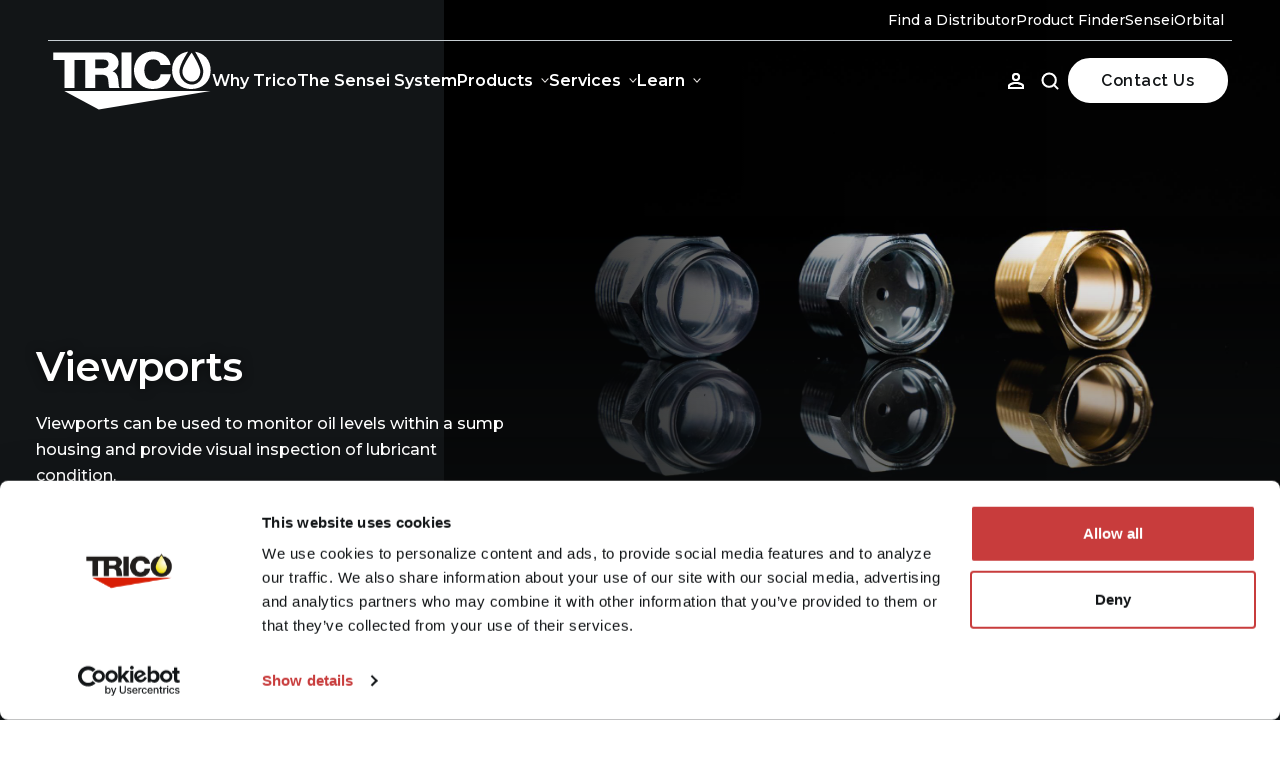

--- FILE ---
content_type: text/html; charset=utf-8
request_url: https://www.tricocorp.com/products-by-category/viewports
body_size: 33435
content:



<!DOCTYPE html>
<html lang="en">
<head>
    <meta charset="utf-8" />
    <meta name="viewport" content="width=device-width, initial-scale=1.0">
    <title>Viewports, Lubricant Level Indication | Trico Corp. | Trico Corporation</title>
    <meta content="Viewports are mounted on the centerline of the oil level to provide indication of high and low levels of lubricant level in industrial equipment." name="description" />
            <meta property="og:title" content="Viewports, Lubricant Level Indication | Trico Corp.">
            <meta property="og:title" content="Viewports are mounted on the centerline of the oil level to provide indication of high and low levels of lubricant level in industrial equipment.">
        <meta property="og:image" content="https://www.tricocorp.com:443/getmedia/93ce7bc9-a7b6-46ea-bce1-d60a2cb62310/homepage-hero-protect-oil.png?width=1512&amp;height=1196&amp;ext=.png">
    <link rel="canonical" href="https://www.tricocorp.com/products-by-category/viewports">
    <link rel="preconnect" href="https://fonts.googleapis.com">
    <link rel="preconnect" href="https://fonts.gstatic.com" crossorigin>
    <link href="https://fonts.googleapis.com/css2?family=Montserrat:ital,wght@0,300;0,500;0,600;0,700;1,500;1,600;1,700&family=Raleway:ital,wght@0,600;0,700;1,600;1,700&display=swap" rel="stylesheet">

    
    <link href="/_content/Kentico.Content.Web.Rcl/Content/Bundles/Public/systemPageComponents.min.css" rel="stylesheet" />


    <link rel="stylesheet" href="/css/dist/global.css?v=9ChygEDSnrNRAF6toXZ8mDKS8WRe4NE_dtHeRVdV9pU">
    
    
        <script id="Cookiebot" src="https://consent.cookiebot.com/uc.js" data-cbid="48da5129-8dea-47f7-a969-845c75ee01f6" data-blockingmode="auto" type="text/javascript"></script>
    <script data-cookieconsent="ignore">    window.dataLayer = window.dataLayer || [];    function gtag() {        dataLayer.push(arguments);    }    gtag("consent", "default", {        ad_personalization: "denied",        ad_storage: "denied",        ad_user_data: "denied",        analytics_storage: "denied",        functionality_storage: "denied",        personalization_storage: "denied",        security_storage: "granted",        wait_for_update: 500,    });    gtag("set", "ads_data_redaction", true);    gtag("set", "url_passthrough", false);</script>
<script>(function(w,d,s,l,i){w[l]=w[l]||[];w[l].push({'gtm.start':
new Date().getTime(),event:'gtm.js'});var f=d.getElementsByTagName(s)[0],
j=d.createElement(s),dl=l!='dataLayer'?'&l='+l:'';j.async=true;j.src=
'https://www.googletagmanager.com/gtm.js?id='+i+dl;f.parentNode.insertBefore(j,f);
})(window,document,'script','dataLayer','GTM-TTG6J2F');</script>
    <script type="text/javascript" src="/Kentico.Resource/ABTest/KenticoABTestLogger/en-US/ConversionLogger.js" async></script>
    <script type="text/javascript" src="/Kentico.Resource/Activities/KenticoActivityLogger/Logger.js?pageIdentifier=151" async></script>
    <script type="text/javascript" src="/Kentico.Resource/WebAnalytics/Logger.js?Culture=en-US&amp;HttpStatus=200&amp;Value=0" async></script>
<script type="text/javascript">!function(T,l,y){var S=T.location,k="script",D="instrumentationKey",C="ingestionendpoint",I="disableExceptionTracking",E="ai.device.",b="toLowerCase",w="crossOrigin",N="POST",e="appInsightsSDK",t=y.name||"appInsights";(y.name||T[e])&&(T[e]=t);var n=T[t]||function(d){var g=!1,f=!1,m={initialize:!0,queue:[],sv:"5",version:2,config:d};function v(e,t){var n={},a="Browser";return n[E+"id"]=a[b](),n[E+"type"]=a,n["ai.operation.name"]=S&&S.pathname||"_unknown_",n["ai.internal.sdkVersion"]="javascript:snippet_"+(m.sv||m.version),{time:function(){var e=new Date;function t(e){var t=""+e;return 1===t.length&&(t="0"+t),t}return e.getUTCFullYear()+"-"+t(1+e.getUTCMonth())+"-"+t(e.getUTCDate())+"T"+t(e.getUTCHours())+":"+t(e.getUTCMinutes())+":"+t(e.getUTCSeconds())+"."+((e.getUTCMilliseconds()/1e3).toFixed(3)+"").slice(2,5)+"Z"}(),iKey:e,name:"Microsoft.ApplicationInsights."+e.replace(/-/g,"")+"."+t,sampleRate:100,tags:n,data:{baseData:{ver:2}}}}var h=d.url||y.src;if(h){function a(e){var t,n,a,i,r,o,s,c,u,p,l;g=!0,m.queue=[],f||(f=!0,t=h,s=function(){var e={},t=d.connectionString;if(t)for(var n=t.split(";"),a=0;a<n.length;a++){var i=n[a].split("=");2===i.length&&(e[i[0][b]()]=i[1])}if(!e[C]){var r=e.endpointsuffix,o=r?e.location:null;e[C]="https://"+(o?o+".":"")+"dc."+(r||"services.visualstudio.com")}return e}(),c=s[D]||d[D]||"",u=s[C],p=u?u+"/v2/track":d.endpointUrl,(l=[]).push((n="SDK LOAD Failure: Failed to load Application Insights SDK script (See stack for details)",a=t,i=p,(o=(r=v(c,"Exception")).data).baseType="ExceptionData",o.baseData.exceptions=[{typeName:"SDKLoadFailed",message:n.replace(/\./g,"-"),hasFullStack:!1,stack:n+"\nSnippet failed to load ["+a+"] -- Telemetry is disabled\nHelp Link: https://go.microsoft.com/fwlink/?linkid=2128109\nHost: "+(S&&S.pathname||"_unknown_")+"\nEndpoint: "+i,parsedStack:[]}],r)),l.push(function(e,t,n,a){var i=v(c,"Message"),r=i.data;r.baseType="MessageData";var o=r.baseData;return o.message='AI (Internal): 99 message:"'+("SDK LOAD Failure: Failed to load Application Insights SDK script (See stack for details) ("+n+")").replace(/\"/g,"")+'"',o.properties={endpoint:a},i}(0,0,t,p)),function(e,t){if(JSON){var n=T.fetch;if(n&&!y.useXhr)n(t,{method:N,body:JSON.stringify(e),mode:"cors"});else if(XMLHttpRequest){var a=new XMLHttpRequest;a.open(N,t),a.setRequestHeader("Content-type","application/json"),a.send(JSON.stringify(e))}}}(l,p))}function i(e,t){f||setTimeout(function(){!t&&m.core||a()},500)}var e=function(){var n=l.createElement(k);n.src=h;var e=y[w];return!e&&""!==e||"undefined"==n[w]||(n[w]=e),n.onload=i,n.onerror=a,n.onreadystatechange=function(e,t){"loaded"!==n.readyState&&"complete"!==n.readyState||i(0,t)},n}();y.ld<0?l.getElementsByTagName("head")[0].appendChild(e):setTimeout(function(){l.getElementsByTagName(k)[0].parentNode.appendChild(e)},y.ld||0)}try{m.cookie=l.cookie}catch(p){}function t(e){for(;e.length;)!function(t){m[t]=function(){var e=arguments;g||m.queue.push(function(){m[t].apply(m,e)})}}(e.pop())}var n="track",r="TrackPage",o="TrackEvent";t([n+"Event",n+"PageView",n+"Exception",n+"Trace",n+"DependencyData",n+"Metric",n+"PageViewPerformance","start"+r,"stop"+r,"start"+o,"stop"+o,"addTelemetryInitializer","setAuthenticatedUserContext","clearAuthenticatedUserContext","flush"]),m.SeverityLevel={Verbose:0,Information:1,Warning:2,Error:3,Critical:4};var s=(d.extensionConfig||{}).ApplicationInsightsAnalytics||{};if(!0!==d[I]&&!0!==s[I]){var c="onerror";t(["_"+c]);var u=T[c];T[c]=function(e,t,n,a,i){var r=u&&u(e,t,n,a,i);return!0!==r&&m["_"+c]({message:e,url:t,lineNumber:n,columnNumber:a,error:i}),r},d.autoExceptionInstrumented=!0}return m}(y.cfg);function a(){y.onInit&&y.onInit(n)}(T[t]=n).queue&&0===n.queue.length?(n.queue.push(a),n.trackPageView({})):a()}(window,document,{
src: "https://js.monitor.azure.com/scripts/b/ai.2.min.js", // The SDK URL Source
crossOrigin: "anonymous", 
cfg: { // Application Insights Configuration
    connectionString: 'InstrumentationKey=c2d18aad-c110-48f5-a7b5-f61aae6eebf8;IngestionEndpoint=https://centralus-2.in.applicationinsights.azure.com/;LiveEndpoint=https://centralus.livediagnostics.monitor.azure.com/;ApplicationId=f6fa4345-818a-43e2-b38c-23808e158ccb'
}});</script></head>

<body>
    <noscript><iframe src="https://www.googletagmanager.com/ns.html?id=GTM-TTG6J2F"
height="0" width="0" style="display:none;visibility:hidden"></iframe></noscript>

    <a class="visually-hidden-focusable" href="#content">
        Skip to content
    </a>

    <div class="d-none d-print-block text-center text-primary fs-xs py-5">
        <p>
            <svg width="100" height="37" aria-hidden="true">
                <use xlink:href="#logo-trico" />
            </svg>
        </p>
        1235 Hickory Street<br />
        Pewaukee, WI 53072 USA
    </div>

    <header class="site-header site-header--reverse site-header--top  js-header js-header--show-on-scroll-up ">
        <div class="site-header__search js-header-search">
            <div class="container h-100">
                <form id="nav-search-form" class="js-header-search site-header__search-form d-flex flex-row-reverse align-items-center gap-2 h-100 px-2 px-lg-3" action="/search-results">
                    <input class="js-header-search-input form-control font-weight-light flex-grow-1 border-0 border-start border-white bg-transparent rounded-0 order-1 py-3 px-2 fs-3 fw-light" type="text" name="keyword" aria-label="Search" placeholder="Search Tricocorp.com" required />
                    <button id="nav-search-btn" type="submit" class="d-none">GO</button>
                    <button class="flex-shrink-0 border-0 bg-white p-3 js-search-form-close" aria-label="Close search">
                        <svg data-feather="x" stroke-width="2.5" width="28" height="28" aria-hidden="true"></svg>
                    </button>
                </form>
            </div>
        </div>

        <div class="container h-100">
            <nav class="utility-nav d-none d-lg-block d-print-none" aria-label="Utility Navigation">
                <div class="h-100 w-100">
                    <ul class="list-unstyled mb-0 d-flex justify-content-end align-items-center gap-5 h-100 w-100 px-xl-2">
                        
    <li class="border-0">
        <a href="/find-a-distributor">
            Find a Distributor
        </a>
    </li>
    <li class="border-0">
        <a href="/products">
            Product Finder
        </a>
    </li>
    <li class="border-0">
        <a href="https://sensei.tricocorp.com/">
            Sensei
        </a>
    </li>
    <li class="border-0">
        <a href="https://orbital.tricocorp.com/">
            Orbital
        </a>
    </li>

                    </ul>
                </div>
            </nav>

            <div class="site-header__container d-flex align-items-center justify-content-between gap-lg-7 gap-xl-9 w-100 px-xl-1">

                <a href="/" class="site-header__logo">
                    <span class="visually-hidden">Visit Trico Corporation homepage</span>
                    <svg width="160" height="59">
                        <use xlink:href="#logo-trico" />
                    </svg>
                </a>

                <nav class="main-nav js-main-nav d-lg-flex h-100 w-100">
                    <span class="nav-overlay js-nav-overlay" aria-hidden="true"></span>

                    <ul class="list-unstyled list-main-nav d-flex flex-column flex-lg-row gap-lg-5 gap-xl-6 mb-0">

                        
    <li class="main-nav__item main-nav__item--why-trico ">
            <a href="/why-trico" class="text-decoration-none">
                Why Trico
            </a>
    </li>
    <li class="main-nav__item main-nav__item--the-sensei-system ">
            <a href="/sensei-overview" class="text-decoration-none">
                The Sensei System
            </a>
    </li>


                        <li class="main-nav__item main-nav__item--products main-nav__item__has-children">
                            <a href="/products" aria-controls="panel-products" aria-expanded="false" class="js-nav-item-panel text-decoration-none">
                                Products
                            </a>
                            <div id="panel-products" class="main-nav__panel-container js-nav-panel">
                                

<div class="main-nav__panel">

    <button class="main-nav__panel-close js-nav-panel-close p-2 d-none d-lg-block" type="button" aria-label="Close Navigation Panel" aria-controls="nav-panel" aria-expanded="false">
        <svg data-feather="x" width="38" height="38" aria-hidden="true"></svg>
    </button>

    <span class="d-lg-block text-uppercase ls-2 text-white fw-light main-nav__panel-head">
        <button class="main-nav__panel-head__return-btn d-lg-none js-mobile-return" aria-hidden="true">
            <span class="visually-hidden">Return to Products</span>
        </button>
        <span class="w-100 ms-n4 ms-lg-0">
            Products
            By:
        </span>
    </span>

    <ul class="list-unstyled">
            <li>
                <a href="/products-by-category" class="js-drawer-launch d-none d-lg-inline-block" data-drawer="drawerproducts" aria-controls="lubricate-stage">
                    Category
                </a>

                    <button class="js-drawer-launch-mobile btn-launch-drawer-mobile d-lg-none text-start" aria-hidden="true" data-drawer="drawerproducts" aria-controls="lubricate-stage">
                        Category
                    </button>
            </li>
            <li>
                <a href="/products-by-industry" class="js-drawer-launch d-none d-lg-inline-block" data-drawer="drawerproducts" aria-controls="industry">
                    Industry
                </a>

                    <button class="js-drawer-launch-mobile btn-launch-drawer-mobile d-lg-none text-start" aria-hidden="true" data-drawer="drawerproducts" aria-controls="industry">
                        Industry
                    </button>
            </li>
            <li>
                <a href="/product-lubricant-stage-index" class="js-drawer-launch d-none d-lg-inline-block" data-drawer="drawerproducts" aria-controls="category">
                    Lubricant Stage
                </a>

                    <button class="js-drawer-launch-mobile btn-launch-drawer-mobile d-lg-none text-start" aria-hidden="true" data-drawer="drawerproducts" aria-controls="category">
                        Lubricant Stage
                    </button>
            </li>
            <li>
                <a href="/products-by-application" class="js-drawer-launch d-none d-lg-inline-block" data-drawer="drawerproducts" aria-controls="application">
                    Application
                </a>

                    <button class="js-drawer-launch-mobile btn-launch-drawer-mobile d-lg-none text-start" aria-hidden="true" data-drawer="drawerproducts" aria-controls="application">
                        Application
                    </button>
            </li>
            <li>
                <a href="/products-by-process" class="js-drawer-launch d-none d-lg-inline-block" data-drawer="drawerproducts" aria-controls="process">
                    Process
                </a>

                    <button class="js-drawer-launch-mobile btn-launch-drawer-mobile d-lg-none text-start" aria-hidden="true" data-drawer="drawerproducts" aria-controls="process">
                        Process
                    </button>
            </li>
            <li>
                <a href="/products" class="js-drawer-launch d-none d-lg-inline-block" data-drawer="drawerproducts" aria-controls="see-all-products">
                    View All Products
                </a>

                    <div class="mt-4 px-4 px-lg-0">
                        <a href="/products" class="btn btn-primary--reverse w-100 d-lg-none">
                            View All Products
                        </a>
                    </div>
            </li>
    </ul>
</div>
<div id="drawerproducts" class="main-nav__panel main-nav__panel-drawer js-nav-drawer">

        <span class="d-lg-none text-uppercase ls-2 text-white fw-light main-nav__panel-head mb-3">
            <button class="main-nav__panel-head__return-btn d-lg-none js-mobile-return" aria-hidden="true">
                <span class="visually-hidden">Return to Category</span>
            </button>
            <span class="w-100 ms-n4 ms-lg-0">
               Category
            </span>
        </span>
            <div id="lubricate-stage" class="main-nav__panel-drawer__inner js-drawer-menu">

                <span class="d-lg-none text-uppercase ls-2 text-white fw-light main-nav__panel-head mb-3">
                    <button class="main-nav__panel-head__return-btn d-lg-none js-mobile-return-drawer" aria-hidden="true">
                        <span class="visually-hidden">Return to Category</span>
                    </button>
                    <span class="w-100 ms-n4 ms-lg-0">
                       Category
                    </span>
                </span>

                <ul class="list-unstyled mb-0" >
                        <li>
                                <a href="/products-by-category?category=condition-monitoring">
                                    Condition Monitoring
                                </a> 
                           
                        </li>
                        <li>
                                <a href="/products-by-category?category=storage,-handling-identification">
                                    Lubricant Storage, Handling, &amp; Identification
                                </a> 
                           
                        </li>
                        <li>
                                <a href="/products-by-category?category=contamination-control">
                                    Contamination Control
                                </a> 
                           
                        </li>
                        <li>
                                <a href="/products-by-category?category=oil-sampling-products">
                                    Oil Sampling &amp; Analysis
                                </a> 
                           
                        </li>
                        <li>
                                <a href="/products-by-category?category=constant-level-lubrication">
                                    Constant Level Oilers
                                </a> 
                           
                        </li>
                        <li>
                                <a href="/products-by-category?category=grease-lubrication">
                                    Grease Lubrication
                                </a> 
                           
                        </li>
                        <li>
                                <a href="/products-by-category?category=visual-inspection">
                                    Visual Inspection
                                </a> 
                           
                        </li>
                        <li>
                                <a href="/products-by-category?category=gravity-feed-oilers">
                                    Gravity Feed Oilers
                                </a> 
                           
                        </li>
                        <li>
                                <a href="/products-by-category?category=central-lubrication">
                                    Central Lubrication
                                </a> 
                           
                        </li>
                        <li>
                                <a href="/products-by-category?category=metalworking">
                                    Metalworking
                                </a> 
                           
                        </li>
                        <li>
                                <a href="/products-by-category?category=lab-instrumentation">
                                    Lab Instrumentation
                                </a> 
                           
                        </li>
                        <li>
                                <a href="/products-by-category" class="nav-all btn btn-link btn-link--arrow btn-link--reverse btn-sm d-none d-lg-flex">
                                    View All Categories
                                </a>
                                <div class="pt-3 px-4">
                                    <a href="/products-by-category" class="nav-all btn btn-primary--reverse w-100 d-lg-none">
                                        View All Categories
                                    </a>
                                </div>
                           
                        </li>
                </ul>
            </div>
        <span class="d-lg-none text-uppercase ls-2 text-white fw-light main-nav__panel-head mb-3">
            <button class="main-nav__panel-head__return-btn d-lg-none js-mobile-return" aria-hidden="true">
                <span class="visually-hidden">Return to Industry</span>
            </button>
            <span class="w-100 ms-n4 ms-lg-0">
               Industry
            </span>
        </span>
            <div id="industry" class="main-nav__panel-drawer__inner js-drawer-menu">

                <span class="d-lg-none text-uppercase ls-2 text-white fw-light main-nav__panel-head mb-3">
                    <button class="main-nav__panel-head__return-btn d-lg-none js-mobile-return-drawer" aria-hidden="true">
                        <span class="visually-hidden">Return to Industry</span>
                    </button>
                    <span class="w-100 ms-n4 ms-lg-0">
                       Industry
                    </span>
                </span>

                <ul class="list-unstyled mb-0" >
                        <li>
                                <a href="/products-by-industry/pulp-paper">
                                    Pulp &amp; Paper
                                </a> 
                           
                        </li>
                        <li>
                                <a href="/products-by-industry/power-generation">
                                    Power Generation
                                </a> 
                           
                        </li>
                        <li>
                                <a href="/products-by-industry/refining">
                                    Refining
                                </a> 
                           
                        </li>
                        <li>
                                <a href="/products-by-industry/chemical-processing">
                                    Chemical Processing
                                </a> 
                           
                        </li>
                        <li>
                                <a href="/products-by-industry/water-wastewater-treatment">
                                    Waste/Wastewater Treatment
                                </a> 
                           
                        </li>
                        <li>
                                <a href="/products-by-industry/mining">
                                    Mining
                                </a> 
                           
                        </li>
                        <li>
                                <a href="/products-by-industry/food-beverage">
                                    Food &amp; Beverage
                                </a> 
                           
                        </li>
                        <li>
                                <a href="/products-by-industry/general-manufacturing">
                                    General Manufacturing
                                </a> 
                           
                        </li>
                        <li>
                                <a href="/products-by-industry" class="nav-all btn btn-link btn-link--arrow btn-link--reverse btn-sm d-none d-lg-flex">
                                    View All Industries
                                </a>
                                <div class="pt-3 px-4">
                                    <a href="/products-by-industry" class="nav-all btn btn-primary--reverse w-100 d-lg-none">
                                        View All Industries
                                    </a>
                                </div>
                           
                        </li>
                </ul>
            </div>
        <span class="d-lg-none text-uppercase ls-2 text-white fw-light main-nav__panel-head mb-3">
            <button class="main-nav__panel-head__return-btn d-lg-none js-mobile-return" aria-hidden="true">
                <span class="visually-hidden">Return to Lubricant Stage</span>
            </button>
            <span class="w-100 ms-n4 ms-lg-0">
               Lubricant Stage
            </span>
        </span>
            <div id="category" class="main-nav__panel-drawer__inner js-drawer-menu">

                <span class="d-lg-none text-uppercase ls-2 text-white fw-light main-nav__panel-head mb-3">
                    <button class="main-nav__panel-head__return-btn d-lg-none js-mobile-return-drawer" aria-hidden="true">
                        <span class="visually-hidden">Return to Lubricant Stage</span>
                    </button>
                    <span class="w-100 ms-n4 ms-lg-0">
                       Lubricant Stage
                    </span>
                </span>

                <ul class="list-unstyled mb-0" >
                        <li>
                                <a href="/product-lubricant-stage-index?category=arrival">
                                    Arrival
                                </a> 
                           
                        </li>
                        <li>
                                <a href="/product-lubricant-stage-index?category=storage">
                                    Storage
                                </a> 
                           
                        </li>
                        <li>
                                <a href="/product-lubricant-stage-index?category=transfer">
                                    Transfer
                                </a> 
                           
                        </li>
                        <li>
                                <a href="/product-lubricant-stage-index?category=application">
                                    Application
                                </a> 
                           
                        </li>
                        <li>
                                <a href="/product-lubricant-stage-index?category=lifecycle">
                                    Lifecycle
                                </a> 
                           
                        </li>
                        <li>
                                <a href="/product-lubricant-stage-index" class="nav-all btn btn-link btn-link--arrow btn-link--reverse btn-sm d-none d-lg-flex">
                                    View All Stages
                                </a>
                                <div class="pt-3 px-4">
                                    <a href="/product-lubricant-stage-index" class="nav-all btn btn-primary--reverse w-100 d-lg-none">
                                        View All Stages
                                    </a>
                                </div>
                           
                        </li>
                </ul>
            </div>
        <span class="d-lg-none text-uppercase ls-2 text-white fw-light main-nav__panel-head mb-3">
            <button class="main-nav__panel-head__return-btn d-lg-none js-mobile-return" aria-hidden="true">
                <span class="visually-hidden">Return to Application</span>
            </button>
            <span class="w-100 ms-n4 ms-lg-0">
               Application
            </span>
        </span>
            <div id="application" class="main-nav__panel-drawer__inner js-drawer-menu">

                <span class="d-lg-none text-uppercase ls-2 text-white fw-light main-nav__panel-head mb-3">
                    <button class="main-nav__panel-head__return-btn d-lg-none js-mobile-return-drawer" aria-hidden="true">
                        <span class="visually-hidden">Return to Application</span>
                    </button>
                    <span class="w-100 ms-n4 ms-lg-0">
                       Application
                    </span>
                </span>

                <ul class="list-unstyled mb-0" >
                        <li>
                                <a href="/products-by-application?application=pumps">
                                    Pumps
                                </a> 
                           
                        </li>
                        <li>
                                <a href="/products-by-application?application=bearing-housings">
                                    Bearing Housings
                                </a> 
                           
                        </li>
                        <li>
                                <a href="/products-by-application?application=gear-boxes">
                                    Gearbox 
                                </a> 
                           
                        </li>
                        <li>
                                <a href="/products-by-application?application=hydraulic-reservoirs">
                                    Hydraulic Reservoirs
                                </a> 
                           
                        </li>
                        <li>
                                <a href="/products-by-application?application=electric-motors">
                                    Electric Motors
                                </a> 
                           
                        </li>
                        <li>
                                <a href="/products-by-application?application=engines">
                                    Engines
                                </a> 
                           
                        </li>
                        <li>
                                <a href="/products-by-application?application=conveyors">
                                    Conveyors
                                </a> 
                           
                        </li>
                        <li>
                                <a href="/products-by-application?application=chains">
                                    Chain Lubrication
                                </a> 
                           
                        </li>
                        <li>
                                <a href="/products-by-application?application=turbines">
                                    Turbines
                                </a> 
                           
                        </li>
                        <li>
                                <a href="/products-by-application?application=generators">
                                    Generators
                                </a> 
                           
                        </li>
                        <li>
                                <a href="/products-by-application?application=transformers">
                                    Transformers
                                </a> 
                           
                        </li>
                        <li>
                                <a href="/products-by-application?application=compressors">
                                    Compressors
                                </a> 
                           
                        </li>
                        <li>
                                <a href="/products-by-application?application=chillers-coolers">
                                    Chillers &amp; Coolers
                                </a> 
                           
                        </li>
                        <li>
                                <a href="/products-by-application" class="nav-all btn btn-link btn-link--arrow btn-link--reverse btn-sm d-none d-lg-flex">
                                    View All Applications
                                </a>
                                <div class="pt-3 px-4">
                                    <a href="/products-by-application" class="nav-all btn btn-primary--reverse w-100 d-lg-none">
                                        View All Applications
                                    </a>
                                </div>
                           
                        </li>
                </ul>
            </div>
        <span class="d-lg-none text-uppercase ls-2 text-white fw-light main-nav__panel-head mb-3">
            <button class="main-nav__panel-head__return-btn d-lg-none js-mobile-return" aria-hidden="true">
                <span class="visually-hidden">Return to Process</span>
            </button>
            <span class="w-100 ms-n4 ms-lg-0">
               Process
            </span>
        </span>
            <div id="process" class="main-nav__panel-drawer__inner js-drawer-menu">

                <span class="d-lg-none text-uppercase ls-2 text-white fw-light main-nav__panel-head mb-3">
                    <button class="main-nav__panel-head__return-btn d-lg-none js-mobile-return-drawer" aria-hidden="true">
                        <span class="visually-hidden">Return to Process</span>
                    </button>
                    <span class="w-100 ms-n4 ms-lg-0">
                       Process
                    </span>
                </span>

                <ul class="list-unstyled mb-0" >
                        <li>
                                <a href="/products-by-process?process=grinding">
                                    Grinding
                                </a> 
                           
                        </li>
                        <li>
                                <a href="/products-by-process?process=sawing">
                                    Sawing
                                </a> 
                           
                        </li>
                        <li>
                                <a href="/products-by-process?process=drilling">
                                    Drilling
                                </a> 
                           
                        </li>
                        <li>
                                <a href="/products-by-process?process=tapping">
                                    Tapping
                                </a> 
                           
                        </li>
                        <li>
                                <a href="/products-by-process?process=milling">
                                    Milling
                                </a> 
                           
                        </li>
                        <li>
                                <a href="/products-by-process" class="nav-all btn btn-link btn-link--arrow btn-link--reverse btn-sm d-none d-lg-flex">
                                    View All Processes
                                </a>
                                <div class="pt-3 px-4">
                                    <a href="/products-by-process" class="nav-all btn btn-primary--reverse w-100 d-lg-none">
                                        View All Processes
                                    </a>
                                </div>
                           
                        </li>
                </ul>
            </div>
        <span class="d-lg-none text-uppercase ls-2 text-white fw-light main-nav__panel-head mb-3">
            <button class="main-nav__panel-head__return-btn d-lg-none js-mobile-return" aria-hidden="true">
                <span class="visually-hidden">Return to View All Products</span>
            </button>
            <span class="w-100 ms-n4 ms-lg-0">
               View All Products
            </span>
        </span>
    
</div>
                            </div>
                        </li>

                        <li class="main-nav__item main-nav__item--services main-nav__item__has-children">
                            <a href="/services" aria-controls="panel-services" aria-expanded="false" class="js-nav-item-panel text-decoration-none">
                                Services
                            </a>
                            <div id="panel-services" class="main-nav__panel-container js-nav-panel">
                                

<div class="main-nav__panel">

    <button class="main-nav__panel-close js-nav-panel-close p-2 d-none d-lg-block" type="button" aria-label="Close Navigation Panel" aria-controls="nav-panel" aria-expanded="false">
        <svg data-feather="x" width="38" height="38" aria-hidden="true"></svg>
    </button>

    <span class="d-lg-block text-uppercase ls-2 text-white fw-light main-nav__panel-head">
        <button class="main-nav__panel-head__return-btn d-lg-none js-mobile-return" aria-hidden="true">
            <span class="visually-hidden">Return to Services</span>
        </button>
        <span class="w-100 ms-n4 ms-lg-0">
            Services
            By:
        </span>
    </span>

    <ul class="list-unstyled">
            <li>
                <a href="/services/digital-solutions" class="js-drawer-launch d-none d-lg-inline-block" data-drawer="drawerservices" aria-controls="digital-solutions">
                    Digital Solutions
                </a>

                    <button class="js-drawer-launch-mobile btn-launch-drawer-mobile d-lg-none text-start" aria-hidden="true" data-drawer="drawerservices" aria-controls="digital-solutions">
                        Digital Solutions
                    </button>
            </li>
            <li>
                <a href="/services/oil-analysis" class="js-drawer-launch d-none d-lg-inline-block" data-drawer="drawerservices" aria-controls="industry-(1)">
                    Oil Analysis
                </a>

                    <button class="js-drawer-launch-mobile btn-launch-drawer-mobile d-lg-none text-start" aria-hidden="true" data-drawer="drawerservices" aria-controls="industry-(1)">
                        Oil Analysis
                    </button>
            </li>
            <li>
                <a href="/services/field-services" class="js-drawer-launch d-none d-lg-inline-block" data-drawer="drawerservices" aria-controls="field-services">
                    Field Services
                </a>

                    <button class="js-drawer-launch-mobile btn-launch-drawer-mobile d-lg-none text-start" aria-hidden="true" data-drawer="drawerservices" aria-controls="field-services">
                        Field Services
                    </button>
            </li>
            <li>
                <a href="/services/training" class="js-drawer-launch d-none d-lg-inline-block" data-drawer="drawerservices" aria-controls="training">
                    Training
                </a>

                    <button class="js-drawer-launch-mobile btn-launch-drawer-mobile d-lg-none text-start" aria-hidden="true" data-drawer="drawerservices" aria-controls="training">
                        Training
                    </button>
            </li>
            <li>
                <a href="/services" class="js-drawer-launch d-none d-lg-inline-block" data-drawer="drawerservices" aria-controls="view-all-services">
                    View All Services
                </a>

                    <div class="mt-4 px-4 px-lg-0">
                        <a href="/services" class="btn btn-primary--reverse w-100 d-lg-none">
                            View All Services
                        </a>
                    </div>
            </li>
    </ul>
</div>
<div id="drawerservices" class="main-nav__panel main-nav__panel-drawer js-nav-drawer">

        <span class="d-lg-none text-uppercase ls-2 text-white fw-light main-nav__panel-head mb-3">
            <button class="main-nav__panel-head__return-btn d-lg-none js-mobile-return" aria-hidden="true">
                <span class="visually-hidden">Return to Digital Solutions</span>
            </button>
            <span class="w-100 ms-n4 ms-lg-0">
               Digital Solutions
            </span>
        </span>
            <div id="digital-solutions" class="main-nav__panel-drawer__inner js-drawer-menu">

                <span class="d-lg-none text-uppercase ls-2 text-white fw-light main-nav__panel-head mb-3">
                    <button class="main-nav__panel-head__return-btn d-lg-none js-mobile-return-drawer" aria-hidden="true">
                        <span class="visually-hidden">Return to Digital Solutions</span>
                    </button>
                    <span class="w-100 ms-n4 ms-lg-0">
                       Digital Solutions
                    </span>
                </span>

                <ul class="list-unstyled mb-0" >
                        <li>
                                <a href="/services/digital-solutions/orbital">
                                    Orbital
                                </a> 
                           
                        </li>
                        <li>
                                <a href="/services/digital-solutions/sensei">
                                    Sensei
                                </a> 
                           
                        </li>
                        <li>
                                <a href="/services/digital-solutions/trico-app">
                                    Trico App
                                </a> 
                           
                        </li>
                        <li>
                                <a href="/services/digital-solutions" class="nav-all btn btn-link btn-link--arrow btn-link--reverse btn-sm d-none d-lg-flex">
                                    View All Digital Solutions
                                </a>
                                <div class="pt-3 px-4">
                                    <a href="/services/digital-solutions" class="nav-all btn btn-primary--reverse w-100 d-lg-none">
                                        View All Digital Solutions
                                    </a>
                                </div>
                           
                        </li>
                </ul>
            </div>
        <span class="d-lg-none text-uppercase ls-2 text-white fw-light main-nav__panel-head mb-3">
            <button class="main-nav__panel-head__return-btn d-lg-none js-mobile-return" aria-hidden="true">
                <span class="visually-hidden">Return to Oil Analysis</span>
            </button>
            <span class="w-100 ms-n4 ms-lg-0">
               Oil Analysis
            </span>
        </span>
            <div id="industry-(1)" class="main-nav__panel-drawer__inner js-drawer-menu">

                <span class="d-lg-none text-uppercase ls-2 text-white fw-light main-nav__panel-head mb-3">
                    <button class="main-nav__panel-head__return-btn d-lg-none js-mobile-return-drawer" aria-hidden="true">
                        <span class="visually-hidden">Return to Oil Analysis</span>
                    </button>
                    <span class="w-100 ms-n4 ms-lg-0">
                       Oil Analysis
                    </span>
                </span>

                <ul class="list-unstyled mb-0" >
                        <li>
                                <a href="/services/oil-analysis">
                                    Oil Analysis
                                </a> 
                           
                        </li>
                        <li>
                                <a href="/services/oil-analysis/used-oil-analysis">
                                    Used Oil Analysis
                                </a> 
                           
                        </li>
                        <li>
                                <a href="/services/oil-analysis/turbine-and-large-reservoir-analysis">
                                    Turbine &amp; Large Reservoir Analysis
                                </a> 
                           
                        </li>
                        <li>
                                <a href="/services/oil-analysis/wear-particle-analysis">
                                    Wear Particle Analysis
                                </a> 
                           
                        </li>
                        <li>
                                <a href="/services/oil-analysis/coolant-analysis">
                                    Coolant Analysis
                                </a> 
                           
                        </li>
                        <li>
                                <a href="/services/oil-analysis/transformer-oil-analysis">
                                    Transformer Oil Analysis
                                </a> 
                           
                        </li>
                        <li>
                                <a href="/services/oil-analysis/on-site-sampling-services">
                                    Onsite Sampling Services
                                </a> 
                           
                        </li>
                        <li>
                                <a href="/services/oil-analysis/oil-analysis-program-evaluation">
                                    Oil Analysis Program Evaluation
                                </a> 
                           
                        </li>
                        <li>
                                <a href="/services/oil-analysis/sample-point-identification-survey">
                                    Sample Point Identification Survey
                                </a> 
                           
                        </li>
                        <li>
                                <a href="/services/oil-analysis" class="nav-all btn btn-link btn-link--arrow btn-link--reverse btn-sm d-none d-lg-flex">
                                    View All Oil Analysis Services
                                </a>
                                <div class="pt-3 px-4">
                                    <a href="/services/oil-analysis" class="nav-all btn btn-primary--reverse w-100 d-lg-none">
                                        View All Oil Analysis Services
                                    </a>
                                </div>
                           
                        </li>
                </ul>
            </div>
        <span class="d-lg-none text-uppercase ls-2 text-white fw-light main-nav__panel-head mb-3">
            <button class="main-nav__panel-head__return-btn d-lg-none js-mobile-return" aria-hidden="true">
                <span class="visually-hidden">Return to Field Services</span>
            </button>
            <span class="w-100 ms-n4 ms-lg-0">
               Field Services
            </span>
        </span>
            <div id="field-services" class="main-nav__panel-drawer__inner js-drawer-menu">

                <span class="d-lg-none text-uppercase ls-2 text-white fw-light main-nav__panel-head mb-3">
                    <button class="main-nav__panel-head__return-btn d-lg-none js-mobile-return-drawer" aria-hidden="true">
                        <span class="visually-hidden">Return to Field Services</span>
                    </button>
                    <span class="w-100 ms-n4 ms-lg-0">
                       Field Services
                    </span>
                </span>

                <ul class="list-unstyled mb-0" >
                        <li>
                                <a href="/services/field-services/lubrication-management-assessment">
                                    Lubrication Management Assessment
                                </a> 
                           
                        </li>
                        <li>
                                <a href="/services/field-services/lube-room-design-implementation">
                                    Lube Room Design &amp; Implementation
                                </a> 
                           
                        </li>
                        <li>
                                <a href="/services/field-services" class="nav-all btn btn-link btn-link--arrow btn-link--reverse btn-sm d-none d-lg-flex">
                                    View All Field Services
                                </a>
                                <div class="pt-3 px-4">
                                    <a href="/services/field-services" class="nav-all btn btn-primary--reverse w-100 d-lg-none">
                                        View All Field Services
                                    </a>
                                </div>
                           
                        </li>
                </ul>
            </div>
        <span class="d-lg-none text-uppercase ls-2 text-white fw-light main-nav__panel-head mb-3">
            <button class="main-nav__panel-head__return-btn d-lg-none js-mobile-return" aria-hidden="true">
                <span class="visually-hidden">Return to Training</span>
            </button>
            <span class="w-100 ms-n4 ms-lg-0">
               Training
            </span>
        </span>
            <div id="training" class="main-nav__panel-drawer__inner js-drawer-menu">

                <span class="d-lg-none text-uppercase ls-2 text-white fw-light main-nav__panel-head mb-3">
                    <button class="main-nav__panel-head__return-btn d-lg-none js-mobile-return-drawer" aria-hidden="true">
                        <span class="visually-hidden">Return to Training</span>
                    </button>
                    <span class="w-100 ms-n4 ms-lg-0">
                       Training
                    </span>
                </span>

                <ul class="list-unstyled mb-0" >
                        <li>
                                <a href="/services/training/wear-particle-analysis-training">
                                    Advanced Machine Condition Analysis
                                </a> 
                           
                        </li>
                        <li>
                                <a href="/services/training/machinery-lubrication-training">
                                    Machinery &amp; Lubrication Training
                                </a> 
                           
                        </li>
                        <li>
                                <a href="/services/training/customized-training">
                                    Private Training
                                </a> 
                           
                        </li>
                        <li>
                                <a href="/services/training" class="nav-all btn btn-link btn-link--arrow btn-link--reverse btn-sm d-none d-lg-flex">
                                    View All Training Services
                                </a>
                                <div class="pt-3 px-4">
                                    <a href="/services/training" class="nav-all btn btn-primary--reverse w-100 d-lg-none">
                                        View All Training Services
                                    </a>
                                </div>
                           
                        </li>
                </ul>
            </div>
        <span class="d-lg-none text-uppercase ls-2 text-white fw-light main-nav__panel-head mb-3">
            <button class="main-nav__panel-head__return-btn d-lg-none js-mobile-return" aria-hidden="true">
                <span class="visually-hidden">Return to View All Services</span>
            </button>
            <span class="w-100 ms-n4 ms-lg-0">
               View All Services
            </span>
        </span>
    
</div>
                            </div>
                        </li>

                        
    <li class="main-nav__item main-nav__item--learn main-nav__item__has-children">
            <a href="/journey-of-the-lubricant" aria-controls="learn" aria-expanded="false" class="js-nav-item-panel js-nav-item-panel-simple text-decoration-none">
                Learn
            </a>
            <div id="learn" class="js-nav-panel main-nav__dropdown pt-0 pb-lg-4 px-lg-4">

                <span class="d-lg-none text-uppercase ls-2 text-white fw-light main-nav__panel-head mb-3">
                    <button class="main-nav__panel-head__return-btn d-lg-none js-mobile-return-drawer js-mobile-return-simple" aria-hidden="true">
                        <span class="visually-hidden">Return to Learn</span>
                    </button>
                    <span class="w-100 ms-n4 ms-lg-0">
                        Learn
                    </span>
                </span>

                <ul class="list-unstyled mb-0 flex-column gap-2 mt-4 mt-lg-0" >
                        <li>
                            <a href="/journey-of-the-lubricant" class="py-3 d-block">
                                Journey of the Lubricant
                            </a>
                        </li>
                        <li>
                            <a href="/lubricology" class="py-3 d-block">
                                Lubricology Blog
                            </a>
                        </li>
                        <li>
                            <a href="/resources" class="py-3 d-block">
                                Resources &amp; Sell Sheets
                            </a>
                        </li>
                </ul>
            </div>
    </li>

                    </ul>

                    <ul class="list-unstyled list-secondary-nav ms-auto mb-0 d-flex flex-column flex-column-reverse flex-lg-row align-items-lg-center gap-3 gap-xl-4 px-4 px-lg-0">
                        <li class="main-nav__item main-nav__item--user border-0">
                            <a href="/account" class="p-0 p-lg-2">
                                <span class="w-100 d-block d-lg-none">Account</span>
                                <div class="d-none d-lg-block">
                                    <svg fill="none" xmlns="http://www.w3.org/2000/svg" viewBox="0 0 16 16" width="16" height="16">
                                    <mask id="a" fill="var(--header-icon-color)">
                                            <path d="M8 1.9a2.1 2.1 0 1 1 0 4.2 2.1 2.1 0 0 1 0-4.2Zm0 9c2.97 0 6.1 1.46 6.1 2.1v1.1H1.9V13c0-.64 3.13-2.1 6.1-2.1ZM8 0a4 4 0 1 0 0 8 4 4 0 0 0 0-8Zm0 9c-2.67 0-8 1.34-8 4v3h16v-3c0-2.66-5.33-4-8-4Z"/>
                                        </mask>
                                    <path d="M8 1.9a2.1 2.1 0 1 1 0 4.2 2.1 2.1 0 0 1 0-4.2Zm0 9c2.97 0 6.1 1.46 6.1 2.1v1.1H1.9V13c0-.64 3.13-2.1 6.1-2.1ZM8 0a4 4 0 1 0 0 8 4 4 0 0 0 0-8Zm0 9c-2.67 0-8 1.34-8 4v3h16v-3c0-2.66-5.33-4-8-4Z" fill="var(--header-icon-color)" />
                                    <path d="M14.1 14.1v2h2v-2h-2Zm-12.2 0h-2v2h2v-2ZM0 16h-2v2h2v-2Zm16 0v2h2v-2h-2ZM8 3.9c.06 0 .1.04.1.1h4A4.1 4.1 0 0 0 8-.1v4Zm.1.1a.1.1 0 0 1-.1.1v4A4.1 4.1 0 0 0 12.1 4h-4Zm-.1.1a.1.1 0 0 1-.1-.1h-4A4.1 4.1 0 0 0 8 8.1v-4ZM7.9 4c0-.06.04-.1.1-.1v-4A4.1 4.1 0 0 0 3.9 4h4Zm.1 8.9c1.19 0 2.47.3 3.44.68.5.18.83.36 1.01.49.1.06.09.06.03 0 0 0-.38-.39-.38-1.07h4c0-.84-.47-1.4-.66-1.61a4.1 4.1 0 0 0-.76-.65 9.37 9.37 0 0 0-1.8-.9c-1.33-.5-3.1-.94-4.88-.94v4Zm4.1.1v1.1h4V13h-4Zm2-.9H1.9v4h12.2v-4Zm-10.2 2V13h-4v1.1h4Zm0-1.1c0 .68-.37 1.06-.38 1.07-.06.06-.07.06.03 0 .18-.13.52-.3 1-.5.98-.37 2.26-.67 3.45-.67v-4c-1.78 0-3.55.43-4.88.94-.67.26-1.3.57-1.8.9-.24.16-.52.38-.76.65-.19.2-.66.77-.66 1.61h4ZM8-2a6 6 0 0 0-6 6h4c0-1.1.9-2 2-2v-4ZM2 4a6 6 0 0 0 6 6V6a2 2 0 0 1-2-2H2Zm6 6a6 6 0 0 0 6-6h-4a2 2 0 0 1-2 2v4Zm6-6a6 6 0 0 0-6-6v4a2 2 0 0 1 2 2h4ZM8 7c-1.58 0-3.84.38-5.74 1.15-.96.38-1.95.9-2.74 1.63A4.37 4.37 0 0 0-2 13h4c0 .07-.05-.02.23-.28.3-.27.8-.58 1.51-.86C5.17 11.29 6.92 11 8 11V7Zm-10 6v3h4v-3h-4Zm2 5h16v-4H0v4Zm18-2v-3h-4v3h4Zm0-3c0-1.4-.72-2.48-1.52-3.22a8.96 8.96 0 0 0-2.73-1.63A16.74 16.74 0 0 0 8 7v4c1.09 0 2.83.29 4.26.86.7.28 1.21.59 1.5.86.3.26.24.35.24.28h4Z" fill="var(--header-icon-color)" mask="url(#a)" />
                                    </svg>
                                </div>
                            </a>
                        </li>

                        <li class="main-nav__item main-nav__item--search d-none d-lg-flex">
                            <button class="main-nav__search-toggle js-search-form-open p-2" type="button" aria-label="Open search" aria-controls="utility-nav-search-form" aria-expanded="false">
                                <svg data-feather="search" stroke-width="2.5" width="20" height="20" aria-hidden="true"></svg>
                            </button>
                        </li>
                        
    <li class="border-0 d-lg-none">
        <a href="/find-a-distributor">
            Find a Distributor
        </a>
    </li>
    <li class="border-0 d-lg-none">
        <a href="/products">
            Product Finder
        </a>
    </li>
    <li class="border-0 d-lg-none">
        <a href="https://sensei.tricocorp.com/">
            Sensei
        </a>
    </li>
    <li class="border-0 d-lg-none">
        <a href="https://orbital.tricocorp.com/">
            Orbital
        </a>
    </li>

                        
                        <li class="main-nav__item main-nav__item--contact order-0 border-0 mb-4 mb-lg-0">
                            <div class="mt-4 d-lg-none">
                                <a href="/contact" class="btn btn-primary w-100" aria-hidden="true">
                                    Contact Us
                                </a>
                            </div>
                            <a href="/contact" class="btn btn-primary d-none d-lg-flex">
                                Contact Us
                            </a>
                        </li>
                    </ul>
                </nav>

                <div class="h-100 d-flex flex-row d-lg-none">
                    <button class="main-nav__search-toggle js-search-form-open p-2 border-0 bg-transparent p-2" type="button" aria-label="Open search" aria-controls="utility-nav-search-form" aria-expanded="false">
                        <svg data-feather="search" stroke-width="2.5" width="24" height="24" aria-hidden="true"></svg>
                    </button>
                    <button title="Site Menu" class="js-nav-toggle btn-hamburger align-self-center" aria-hidden="true">
                        <div class="btn-hamburger__inner">
                            <span class="line line-1"></span>
                            <span class="line line-2"></span>
                            <span class="line line-3"></span>
                        </div>
                    </button>
                </div>

            </div>
        </div>
    </header>

    <main id="content" class="site-main  data-ktc-search-include-only">
        

<div class="section section-product-hero section-product-hero--split section-lg-down overflow-hidden text-white">
    <div class="product-hero product-hero--split">
        <div class="w-100">
            <div class="row">
                <div class="col product-hero__col-1">
                    <div class="product-hero__col-1__inner">

                        <div class="product-hero__col-1__inner__top">
                                <h1 class="h2 display-3 ls-1 lh-1 fw-normal mb-4">
Viewports                                </h1>
                        </div>

                        <div class="product-hero__col-1__inner__bottom rte text-white">
                                <p class="fs-md lh-lg mb-4">Viewports can be used to monitor oil levels within a sump housing and provide visual inspection of lubricant condition. </p>
                            
                        </div>
                    </div>
                </div>
                <div class="col product-hero__col-2 product-hero__col-2--bottom-gradient">
                    <picture>
                        <source srcset="/getmedia/651f7eef-5513-4fc8-859c-c1307f3eb3b2/Viewports_Family_1920p_B.jpg?width=720, /getmedia/651f7eef-5513-4fc8-859c-c1307f3eb3b2/Viewports_Family_1920p_B.jpg?width=1280 2x" media="(max-width: 768px)">
                        <img src="/getmedia/651f7eef-5513-4fc8-859c-c1307f3eb3b2/Viewports_Family_1920p_B.jpg?width=1920" alt="">
                    </picture>
                </div>
            </div>
        </div>
    </div>
</div>

    <div class="section text-white text-center fs-sm pt-4 pb-7" style="background-color:var(--bs-black-1)">
        <div class="container">
            <div class="row row-cols-md-5 justify-content-center gy-4 gx-3">
                        <div>
                            <figure>
                                    <img loading="lazy" src="/img/Default-Icon-Droplet.svg" width="40" height="40" alt="" />
                            </figure>


                            Removable lens allows for cleaning or servicing
                        </div>
                        <div>
                            <figure>
                                    <img loading="lazy" src="/img/Default-Icon-Gas-Pumps.svg" width="40" height="40" alt="" />
                            </figure>


                            Plated steel or brass bodies
                        </div>
                        <div>
                            <figure>
                                    <img loading="lazy" src="/img/Default-Icon-Gauge.svg" width="40" height="40" alt="" />
                            </figure>


                            Available in a variety of thread sizes
                        </div>
                        <div>
                            <figure>
                                    <img loading="lazy" src="/img/Default-Icon-Gear-Droplet.svg" width="40" height="40" alt="" />
                            </figure>


                            Extended design simplifies liquid viewing
                        </div>
            </div>
        </div>
    </div>

<div class="text-white" style="background-color:var(--bs-black-1)">
    
</div>

<div class="text-white position-relative" style=background-color:var(--bs-black-1)>

    <div class="container pt-4 pt-lg-6 pb-4 pb-lg-9">
        <h2 class="visually-hidden">Family of Products</h2>
        <div class="feature-cards subcategory-cards subcategory-cards--dark row justify-content-center">
                <div class="card-col col-12 col-sm-6 col-md-4 mb-4">
                    <div class="feature-card card w-100 h-100 position-relative d-flex flex-column align-items-center overflow-hidden">
                        <a href="/products/viewport-glass-without-baffle" class="d-flex flex-column align-items-center h-100 w-100 text-decoration-none text-white">
                            <div class="pt-5 px-4 px-lg-7 pt-lg-7 pb-5 pb-lg-6 d-flex flex-column align-items-center">
                                <p class="feature-card__overline overline">Large Variety</p>
                                <h3 class="feature-card__headline feature-card__headline--sm text-center fw-normal">
                                    Viewport - Glass without Baffle
                                </h3>
                                    <div class="rte feature-card__summary mt-4 text-center">
                                        Allows for visual inspection of oil levels along with their condition in pumps, gearboxes, motors, and various bearing housings.<br />
<quillbot-extension-portal></quillbot-extension-portal>
                                    </div>
                                <span class="btn btn-outline btn-outline--reverse mt-4">View Product</span>
                                                           </div>
                            <img src="/getmedia/e9b60026-1bc1-4472-962c-6813f2eccea9/viewports-brass-no-baffle-main.jpeg?width=860" alt="" style="min-width:400px;" class="img-fluid mt-auto">
                        </a>

                    </div>
                </div>
                <div class="card-col col-12 col-sm-6 col-md-4 mb-4">
                    <div class="feature-card card w-100 h-100 position-relative d-flex flex-column align-items-center overflow-hidden">
                        <a href="/products/viewports-glass-with-baffle" class="d-flex flex-column align-items-center h-100 w-100 text-decoration-none text-white">
                            <div class="pt-5 px-4 px-lg-7 pt-lg-7 pb-5 pb-lg-6 d-flex flex-column align-items-center">
                                <p class="feature-card__overline overline">Large Variety</p>
                                <h3 class="feature-card__headline feature-card__headline--sm text-center fw-normal">
                                    Viewports - Glass with Baffle
                                </h3>
                                    <div class="rte feature-card__summary mt-4 text-center">
                                        Allows for visual inspection of oil levels along with their condition in pumps, gearboxes, motors, and various bearing housings.<br />
<quillbot-extension-portal></quillbot-extension-portal>
                                    </div>
                                <span class="btn btn-outline btn-outline--reverse mt-4">View Product</span>
                                                           </div>
                            <img src="/getmedia/a8e18da4-2dfc-4c39-ac78-f41dc1cc9842/viewports-steel-baffle-main.jpeg?width=860" alt="" style="min-width:400px;" class="img-fluid mt-auto">
                        </a>

                    </div>
                </div>
                <div class="card-col col-12 col-sm-6 col-md-4 mb-4">
                    <div class="feature-card card w-100 h-100 position-relative d-flex flex-column align-items-center overflow-hidden">
                        <a href="/products/viewports-3d-plastic-lens" class="d-flex flex-column align-items-center h-100 w-100 text-decoration-none text-white">
                            <div class="pt-5 px-4 px-lg-7 pt-lg-7 pb-5 pb-lg-6 d-flex flex-column align-items-center">
                                <p class="feature-card__overline overline">Large Variety</p>
                                <h3 class="feature-card__headline feature-card__headline--sm text-center fw-normal">
                                    Viewports - 3D Plastic Lens
                                </h3>
                                    <div class="rte feature-card__summary mt-4 text-center">
                                        Allows for visual inspection of oil levels along with their condition in pumps, gearboxes, motors, and various bearing housings.
                                    </div>
                                <span class="btn btn-outline btn-outline--reverse mt-4">View Product</span>
                                                           </div>
                            <img src="/getmedia/87f3d01c-62fd-4b81-9bc4-9ad592336c11/viewports-steel-plastic-3-d-main.jpeg?width=860" alt="" style="min-width:400px;" class="img-fluid mt-auto">
                        </a>

                    </div>
                </div>
        </div>
    </div>

</div>


    <div>
        






<div  class="block-whysubcat container container--sm overflow-hidden pt-4 pb-4" class="block-whysubcat container container--sm overflow-hidden pt-4 pb-4">

    <div class="container container--sm my-4">

        <div class="row justify-content-center mb-4 my-lg-8 text-center">
            <div class="col-lg-7">
                    <h2 class="h3">
                        Why do you need Viewports?
                    </h2>

                    <p class="fs-lg">
                        Viewports are designed for use on the centerline of equipment&#x27;s oil level. 
                    </p>
            </div>
        </div>

        <div class="row justify-content-center">
                <div class="col-md-3 d-flex flex-column justify-items-center align-items-center text-center px-xl-4 mb-4">
                        <img src="/getmedia/63db13be-e3cb-4680-b1e1-45d35a0b22b3/Type-gear-droplet.svg" alt="" width="40" height="40" class="mb-3" />
                    <h3 class="h5">Oil Level</h3>
                    <div class="rte fs-sm"><p>Improper oil level, low or high, is one of the leading causes of equipment failures.</p></div>
                </div>
                <div class="col-md-3 d-flex flex-column justify-items-center align-items-center text-center px-xl-4 mb-4">
                        <img src="/getmedia/65e64d98-6f4b-4813-b745-bdf4d7d0c32b/Type-oil-drop.svg" alt="" width="40" height="40" class="mb-3" />
                    <h3 class="h5">Oil Appearance</h3>
                    <div class="rte fs-sm"><p>Cloudy appearance of oil in the level gauge may indicate water is present in the oil.&nbsp;</p></div>
                </div>
        </div>
    </div>

</div>

    







<section style="background-color:var(--bs-gray-3)">
    <div class="pb-4 pt-lg-6 py-xl-8"></div>
    <div class="container container--sm">
            <h2 class="mb-4 mb-lg-6 text-center fw-bold">Learn More From Lubricology</h2>
        <div class="row">
                <div class="col-sm-6 col-lg-4 mb-4">
                    <div class="card blog-card h-100">
                        <a href="/lubricology/protecting-your-equipment" class="text-decoration-none h-100 d-flex flex-column">

                                <img src="/getmedia/84f41f44-d127-48d0-a9ef-0a0b74ad7273/equipment-set-up-bannner-1440x450-1.jpg?width=1440&amp;height=450&amp;ext=.jpg" alt="" class="w-100 fit-cover" loading="lazy" />

                            <div class="p-4 bg-white h-100 d-flex flex-column">
                                <h3 class="h4 mb-md-10">Protecting Your Equipment</h3>
                                <ul class="list-unstyled blog-card__tag-list">
                                        <li>Constant Level Oilers</li>
                                        <li>Filtration</li>
                                        <li>Lifecycle</li>
                                        <li>Particulate Contamination</li>
                                        <li>Application</li>
                                        <li>Desiccant Breathers</li>
                                        <li>Moisture</li>
                                        <li>Oil Analysis</li>
                                        <li>Oil Sampling</li>
                                        <li>Contamination Control</li>
                                        <li>Oil Level</li>
                                </ul>
                                <div class="blog-card__meta d-flex justify-content-between w-100 pt-4 mt-auto">
                                    <span class="ls-1 fs-sm" style="color: var(--bs-black-5)">12.08.2020</span>
                                        <span class="ls-1 fs-sm" style="color: var(--bs-black-5)">Dan Freeland</span>
                                </div>
                            </div>

                            <div class="blog-card__hover p-5" style="background-image: url('/getmedia/84f41f44-d127-48d0-a9ef-0a0b74ad7273/equipment-set-up-bannner-1440x450-1.jpg?width=1440&amp;height=450&amp;ext=.jpg')">
                                <div class="blog-card__hover__inner">
                                    <p class="fs-3 fw-normal lh-1 ls-1">Protecting Your Equipment</p>
                                        <p class="text-white fs-sm">I recently looked at the analyst ratings of the tens of thousands of samples processed through our lab in 2020. I took all the samples related to bearings, gears, and hydraulic systems and summarized the analyst&#x2019;s rating based on the test results. One thing is clear. Reliability and maintenance personnel continue to struggle with maintaining the quality of their lubricant. 35% of samples claim a Serious/Critical status, 27% proceed with caution, and only 38% are considered normal.</p>
                                    <span class="btn-round-arrow my-2 mx-auto">
                                        <span class="visually-hidden">View Article</span>
                                    </span>
                                </div>
                            </div>
                        </a>
                    </div>
                </div>
                <div class="col-sm-6 col-lg-4 mb-4">
                    <div class="card blog-card h-100">
                        <a href="/lubricology/hidden-cost-of-good-enough-lubrication" class="text-decoration-none h-100 d-flex flex-column">

                                <img src="/getmedia/cc4e3537-8212-4ee5-a594-e2803bfb4174/hidden-costs_1440-x-450.jpg?width=1440&amp;height=450&amp;ext=.jpg" alt="" class="w-100 fit-cover" loading="lazy" />

                            <div class="p-4 bg-white h-100 d-flex flex-column">
                                <h3 class="h4 mb-md-10">Hidden Cost of &quot;Good Enough&quot; Lubrication</h3>
                                <ul class="list-unstyled blog-card__tag-list">
                                        <li>Reliability Program</li>
                                        <li>Lubrication Program</li>
                                </ul>
                                <div class="blog-card__meta d-flex justify-content-between w-100 pt-4 mt-auto">
                                    <span class="ls-1 fs-sm" style="color: var(--bs-black-5)">01.13.2026</span>
                                        <span class="ls-1 fs-sm" style="color: var(--bs-black-5)">Lisa Kiepert</span>
                                </div>
                            </div>

                            <div class="blog-card__hover p-5" style="background-image: url('/getmedia/cc4e3537-8212-4ee5-a594-e2803bfb4174/hidden-costs_1440-x-450.jpg?width=1440&amp;height=450&amp;ext=.jpg')">
                                <div class="blog-card__hover__inner">
                                    <p class="fs-3 fw-normal lh-1 ls-1">Hidden Cost of &quot;Good Enough&quot; Lubrication</p>
                                        <p class="text-white fs-sm">&#x201C;Good enough&#x201D; lubrication rarely causes immediate failure, but it quietly accelerates wear and shortens equipment life. This article explores how average lubrication practices create predictable reliability problems long before alarms ever sound. The real cost isn&#x2019;t what breaks, it&#x2019;s what never reaches its full lifespan.</p>
                                    <span class="btn-round-arrow my-2 mx-auto">
                                        <span class="visually-hidden">View Article</span>
                                    </span>
                                </div>
                            </div>
                        </a>
                    </div>
                </div>
                <div class="col-sm-6 col-lg-4 mb-4">
                    <div class="card blog-card h-100">
                        <a href="/lubricology/the-gift-that-keeps-on-running" class="text-decoration-none h-100 d-flex flex-column">

                                <img src="/getmedia/aeaf9d0f-3480-4574-aac4-9658dbf8b8c0/pump-with-analytics_1440-x-450.jpg?width=1440&amp;height=450&amp;ext=.jpg" alt="" class="w-100 fit-cover" loading="lazy" />

                            <div class="p-4 bg-white h-100 d-flex flex-column">
                                <h3 class="h4 mb-md-10">The Gift That Keeps On Running</h3>
                                <ul class="list-unstyled blog-card__tag-list">
                                        <li>Reliability Program</li>
                                        <li>Data-Driven Maintenance</li>
                                        <li>Condition Monitoring</li>
                                        <li>Lubrication Program</li>
                                </ul>
                                <div class="blog-card__meta d-flex justify-content-between w-100 pt-4 mt-auto">
                                    <span class="ls-1 fs-sm" style="color: var(--bs-black-5)">12.16.2025</span>
                                        <span class="ls-1 fs-sm" style="color: var(--bs-black-5)">Dan Freeland</span>
                                </div>
                            </div>

                            <div class="blog-card__hover p-5" style="background-image: url('/getmedia/aeaf9d0f-3480-4574-aac4-9658dbf8b8c0/pump-with-analytics_1440-x-450.jpg?width=1440&amp;height=450&amp;ext=.jpg')">
                                <div class="blog-card__hover__inner">
                                    <p class="fs-3 fw-normal lh-1 ls-1">The Gift That Keeps On Running</p>
                                        <p class="text-white fs-sm">Machines don&#x2019;t take holidays, and reduced staffing doesn&#x2019;t magically reduce risk. This article makes the case that when lubrication tasks slip and inspections pause, condition monitoring steps in, quietly tracking vibration, temperature, and oil health so small issues don&#x2019;t turn into post-holiday disasters. Bottom line: sensors don&#x2019;t need PTO, and they&#x2019;re the reason you can actually enjoy yours.</p>
                                    <span class="btn-round-arrow my-2 mx-auto">
                                        <span class="visually-hidden">View Article</span>
                                    </span>
                                </div>
                            </div>
                        </a>
                    </div>
                </div>
        </div>
    </div>
    <div class="pb-4 pt-lg-6 py-xl-8"></div>
</section>
    


    </div>
    </main>
    
    
<footer class="site-footer pt-4 pt-xl-6 pb-6">
        <div class="container text-white pb-5 pb-lg-9">
            <h2 class="title-outlined mb-n4 mb-md-n6 mb-lg-n10">Connect</h2>
            <div class="row">
                    <div class="col mb-4 mb-sm-0">
                        <div class="p-6 p-lg-8 text-center h-100 d-flex flex-column align-items-center justify-content-center rounded-1" style="background-color:var(--bs-black-2);">
                            <h3 class="fw-bold mb-3">Subscribe to Lubricology! It will only take a minute.</h3>
                            <p class="fs-5"><p>Sign up for our newsletter to get fresh insights about lubrication challenges.</p>
</p>
                            <div class="form-field-wrapper form-field-wrapper--newsletter mt-4 mb-2">
                                










<form action="/Kentico.Components/en-US/Kentico.FormWidget/KenticoFormWidget/FormSubmit?formName=NewsletterSubscription&amp;prefix=form-NewsletterSubscription-72a8&amp;displayValidationErrors=False" data-ktc-ajax-update="form-NewsletterSubscription-72a8_wrapper-d5a771a4-1ea4-4faf-9405-b5b0482323d8" id="form-NewsletterSubscription-72a8_wrapper-d5a771a4-1ea4-4faf-9405-b5b0482323d8" method="post" onsubmit="window.kentico.updatableFormHelper.submitForm(event);">


<div class="ktc-default-section">
    
<div class="form-field">


<label class="control-label control-label--required" for="form-NewsletterSubscription-72a8_EmailInput_Email">Email</label>




<div class="editing-form-control-nested-control">





<input aria-required="true" class="form-control" data-ktc-notobserved-element="" id="form-NewsletterSubscription-72a8_EmailInput_Email" name="form-NewsletterSubscription-72a8.EmailInput.Email" placeholder="Email" required="" type="email" value="" />

<div class="field-validation-valid" data-valmsg-for="form-NewsletterSubscription-72a8.EmailInput.Email" data-valmsg-replace="true"></div><div class="field-validation-valid" data-valmsg-for="form-NewsletterSubscription-72a8.EmailInput" data-valmsg-replace="true"></div>
</div>





</div>

<div class="form-field">







<div class="editing-form-control-nested-control">






        <script type="text/javascript">
            var recaptchaClientIdform_NewsletterSubscription_72a8_Recaptcha_Value;

            var recaptchaChallengeform_NewsletterSubscription_72a8_Recaptcha_Value = function (event) {
                event.preventDefault();
                grecaptcha.ready(function () {
                    grecaptcha.execute(recaptchaClientIdform_NewsletterSubscription_72a8_Recaptcha_Value, { action: 'NewsletterSubscription_submit' }).then(function (token) {
                        document.getElementById('recaptchaTokenform_NewsletterSubscription_72a8_Recaptcha_Value').value = token;
                        document.getElementById('recaptchaActionform_NewsletterSubscription_72a8_Recaptcha_Value').value = 'NewsletterSubscription_submit';
                        window.kentico.updatableFormHelper.submitForm(event);
                    });
                });
            };

            var renderRecaptchaform_NewsletterSubscription_72a8_Recaptcha_Value = function () {
                recaptchaClientIdform_NewsletterSubscription_72a8_Recaptcha_Value =  grecaptcha.render('google-recaptcha-form-NewsletterSubscription-72a8_Recaptcha_Value', {
                    'sitekey': '6LevLtYmAAAAAEQTJrsOcFjSniQEsdm6h5YP_mv6',
                    'theme': 'light',
                    'size': 'invisible',
                    'badge': 'bottomright'
                });


                var recaptchaParentFormform_NewsletterSubscription_72a8_Recaptcha_Value = document.getElementById('google-recaptcha-form-NewsletterSubscription-72a8_Recaptcha_Value').closest("form");
                recaptchaParentFormform_NewsletterSubscription_72a8_Recaptcha_Value.setAttribute('onsubmit', recaptchaParentFormform_NewsletterSubscription_72a8_Recaptcha_Value.getAttribute('onsubmit').replace('window.kentico.updatableFormHelper.submitForm(event);', 'recaptchaChallengeform_NewsletterSubscription_72a8_Recaptcha_Value(event);'));
                            };
        </script>
        <input id="recaptchaTokenform_NewsletterSubscription_72a8_Recaptcha_Value" type="hidden" name="g-recaptcha-response" value="" />
        <input id="recaptchaActionform_NewsletterSubscription_72a8_Recaptcha_Value" type="hidden" name="g-recaptcha-action" value="" />
        <div id="google-recaptcha-form-NewsletterSubscription-72a8_Recaptcha_Value"></div>
        <script src="https://www.google.com/recaptcha/api.js?onload=renderRecaptchaform_NewsletterSubscription_72a8_Recaptcha_Value&render=explicit&hl=en" async defer></script>




<div class="field-validation-valid" data-valmsg-for="form-NewsletterSubscription-72a8.Recaptcha" data-valmsg-replace="true"></div>
</div>





</div>

</div><input class="submit-button btn btn-primary" type="submit" value="Submit" /><input name="__RequestVerificationToken" type="hidden" value="CfDJ8KfIoepF_TtAsPCji9wLBLOT_Q3NnALQrZBQBnqKMmqSuVxX7nVNNDpWPyt_OoY_06ljLV9aPn13ECjLNdF35ZjQ9lT1PZe4AmPjIWFU1MOBx2F_V1KtdUG8ZUpqWlFF_l4XEVXFC4M73M3I8eEzVmo" /><script type="text/javascript">
if (document.readyState === 'complete') {
  window.kentico.updatableFormHelper.registerEventListeners({"formId":"form-NewsletterSubscription-72a8_wrapper-d5a771a4-1ea4-4faf-9405-b5b0482323d8","targetAttributeName":"data-ktc-ajax-update","unobservedAttributeName":"data-ktc-notobserved-element"});
} else {
    document.addEventListener('DOMContentLoaded', function(event) {
      window.kentico.updatableFormHelper.registerEventListeners({"formId":"form-NewsletterSubscription-72a8_wrapper-d5a771a4-1ea4-4faf-9405-b5b0482323d8","targetAttributeName":"data-ktc-ajax-update","unobservedAttributeName":"data-ktc-notobserved-element"});
    });
}</script></form>
    


                            </div>
                            <div class="d-block fs-smaller text-gray-1 underline-link" style="color:var(--bs-gray-1)">
                                Have a Lubricology topic idea? <a href="/contact">Share your thoughts.</a>
                            </div>
                        </div>
                    </div>

                    <div class="col">
                        <div class="p-6 p-lg-8 text-center h-100 d-flex flex-column align-items-center justify-content-center rounded-1" style="background-color:var(--bs-black-2);">
                            <h3 class="fw-bold mb-3">Contact Trico</h3>
                            <p class="fs-5">Have a question, comment, compliment, or product idea? Send it our way!</p>

                                <a href="/contact" class="btn btn-outline btn-outline--reverse text-decoration-none mb-4 mb-md-0">
                                    Contact Us
                                </a>
                        </div>
                    </div>
            </div>
        </div>

    <div class="container">
        <div class="border-top pt-6" style="--bs-border-color:#5C5C5C">
            <div class="d-none d-md-block">
                <div class="row gy-5">
                    <div class="col-lg-6">
                        <div class="row gy-5">
                            <div class="col-md-4 col-lg-6">
                                <div class="mb-5">
                                    <a href="/" class="site-footer__logo">
                                        <span class="visually-hidden">Visit Trico Corporation homepage</span>
                                        <svg width="160" height="59" fill="none" xmlns="http://www.w3.org/2000/svg" viewBox="0 0 272 71" aria-hidden="true">
                                            <g clip-path="url(#a)">
                                                <path fill-rule="evenodd" clip-rule="evenodd" d="M175.86 50.2 50.82 71 12.25 50.07l163.61.14Z" fill="#C83C3C" />
                                                <path fill-rule="evenodd" clip-rule="evenodd" d="M132.83 26.72c0-10.99 6.85-19.02 16.77-20.74C164.39 3.4 176 12.33 176 26.72c0 14.38-11.61 23.3-26.4 20.74-9.92-1.74-16.77-9.76-16.77-20.74Zm23.87 12.15c4.99-1.06 8.48-5.96 7.52-14.6-.6-5.64-3.49-8.87-7.52-9.76-6.67-1.44-12.21 2.96-12.21 12.21 0 9.26 5.48 13.66 12.2 12.15ZM0 15.28V6.64h36.32v8.64H23.69v31.5H12.63v-31.5H0Z" fill="#fff" />
                                                <path fill-rule="evenodd" clip-rule="evenodd" d="M35.72 46.78V6.64h23.63c4.57 0 7.7 1.23 10.34 3.9 5.65 5.7 3.79 14.44-3.24 17.4 3.42 1.34 5.59 4.3 6.06 9.09l.67 6.24.06.55.06.68c.18.94.48 1.61.96 2.28H63.07c-.6-.39-.9-.84-.95-1.73L62 43.88l-.54-5.46c0-.44-.06-.9-.18-1.28-.72-3.58-2.1-4.8-5.84-5.3-.42-.05-.9-.1-1.38-.1h-7.27v15.04H35.72Zm20.32-22.36c.3 0 .66-.05 1.03-.1 2.7-.4 4.08-1.57 4.57-3.8a4.8 4.8 0 0 0-1.45-4.57c-.96-.84-2.16-1.23-4.2-1.23h-9.2v9.7h9.26Z" fill="#fff" />
                                                <path d="M87.36 6.64H76.3v40.14h11.06V6.64Z" fill="#fff" />
                                                <path fill-rule="evenodd" clip-rule="evenodd" d="M131.14 20.86h-11.37c0-.23 0-.4-.06-.56-.72-4.07-4.87-6.69-10.28-5.58-3.72.78-6.55 3.9-7.46 9.65-.17 1.5-.23 2.96-.05 4.46.78 5.97 3.72 9.15 7.27 9.75 5.11.9 8.36-.72 10.1-4.57a8.6 8.6 0 0 0 .6-2.73h11.5c-.07.78-.25 1.62-.43 2.45-2.47 10.15-11.6 15.56-24 13.77-10.94-1.62-18.88-12.54-16.23-25.53 1.86-8.8 8.24-14.71 16.53-16 7.76-1.17 13.65.45 18.1 4.3a16.77 16.77 0 0 1 5.77 10.59Z" fill="#fff" />
                                                <path fill-rule="evenodd" clip-rule="evenodd" d="M166.53 27.81c0 7.63-4.77 13.86-11.47 13.86-6.7 0-12.78-6.23-12.78-13.86 0-8.66 12.59-25.8 12.59-25.8s11.65 18.4 11.65 25.8Z" fill="url(#b)" stroke="#211E1C" stroke-width="3.4" stroke-miterlimit="2.61" />
                                            </g>
                                            <defs>
                                                <radialGradient id="b" cx="0" cy="0" r="1" gradientUnits="userSpaceOnUse" gradientTransform="matrix(20.8315 0 0 20.8596 161.2 18.67)">
                                                    <stop stop-color="#fff" />
                                                    <stop offset="1" stop-color="#F8E300" />
                                                </radialGradient>
                                                <clipPath id="a">
                                                    <path fill="#fff" d="M0 0h272v71H0z" />
                                                </clipPath>
                                            </defs>
                                        </svg>
                                    </a>
                                </div>
                                
                                

<ul class="d-flex align-items-center gap-3 list-unstyled mb-6 mb-lg-0">
        <li>
            <a aria-label="Facebook (opens in new tab)" class="btn-icon text-white d-flex align-items-center justify-content-center rounded-circle" href="https://www.facebook.com/tricocorp" aria-label="Facebook" target="_blank" rel="noopener noreferrer">
                    <svg width="20" height="20" aria-hidden="true">
                        <use xlink:href="#icon-facebook" />
                    </svg>
            </a>
        </li>
        <li>
            <a aria-label="LinkedIn (opens in new tab)" class="btn-icon text-white d-flex align-items-center justify-content-center rounded-circle" href="https://www.linkedin.com/company/trico-corporation/" aria-label="LinkedIn" target="_blank" rel="noopener noreferrer">
                    <svg width="20" height="20" aria-hidden="true">
                        <use xlink:href="#icon-linkedin" />
                    </svg>
            </a>
        </li>
        <li>
            <a aria-label="YouTube (opens in new tab)" class="btn-icon text-white d-flex align-items-center justify-content-center rounded-circle" href="https://www.youtube.com/user/TricoCorporation" aria-label="YouTube" target="_blank" rel="noopener noreferrer">
                    <svg width="24" height="20" aria-hidden="true">
                        <use xlink:href="#icon-youtube" />
                    </svg>
            </a>
        </li>

</ul>

                            </div>

                            <div class="col-md-5 col-lg-6">
                                <ul class="d-flex flex-column list-unstyled gap-3 mb-0">
                                    <li>
                                        <a class="site-footer__contact-link d-inline-flex gap-1" href="tel:2626919336">
                                            <svg class="flex-shrink-0" style="margin-top:1px" data-feather="phone" width="16" height="16" aria-hidden="true"></svg>
                                            (262) 691-9336
                                        </a>
                                    </li>
                                    <li>
                                        <a class="site-footer__contact-link d-inline-flex gap-1" href="tel:8005587008">
                                            <svg class="flex-shrink-0" style="margin-top:1px" data-feather="phone" width="16" height="16" aria-hidden="true"></svg>
                                            (800) 558-7008
                                        </a>
                                    </li>
                                    <li>
                                        <a class="site-footer__contact-link d-inline-flex gap-1" href="mailto:inquiries@tricocorp.com">
                                            <svg class="flex-shrink-0" style="margin-top:1px" data-feather="mail" width="16" height="16" aria-hidden="true"></svg>
                                            inquiries@tricocorp.com
                                        </a>
                                    </li>
                                    <li>
                                        <a class="site-footer__contact-link d-inline-flex gap-1" href="https://www.google.com/maps/dir//Trico+Corporation,+1235+Hickory+St,+Pewaukee,+WI+53072/QA==43.0769442,-88.2416705,17z/data=!4m9!4m8!1m0!1m5!1m1!1s0x8805a9510aa2326f:0xfa10b2a84ecd7ef3!2m2!1d-88.2393913!2d43.0769403!3e0" title="View Google Map" target="_blank" rel="noopener noreferrer">
                                            <svg class="flex-shrink-0" style="margin-top:1px" data-feather="map-pin" width="16" height="16" aria-hidden="true"></svg>
                                            1235 Hickory Street<br />
                                            Pewaukee, WI 53072 USA
                                        </a>
                                    </li>
                                </ul>
                            </div>
                            <div class="col-md-3 col-lg-12">
                                
<ul class="d-flex flex-column gap-3 fs-xs list-unstyled mb-0 menu-platforms">
        <li class="menu-platforms__item menu-platforms__item--orbital">
            <a class="d-inline-flex align-items-center" style="gap:.375rem;font-weight:600" href="https://orbital.tricocorp.com/login?returnUrl=/condition-summary">
                    Log in to Orbital
                <svg class="flex-shrink-0" data-feather="arrow-right" width="16" height="16" aria-hidden="true"></svg>
            </a>
        </li>
        <li class="menu-platforms__item menu-platforms__item--sensei">
            <a class="d-inline-flex align-items-center" style="gap:.375rem;font-weight:600" href="https://sensei.tricocorp.com/">
                    Log in to Sensei
                <svg class="flex-shrink-0" data-feather="arrow-right" width="16" height="16" aria-hidden="true"></svg>
            </a>
        </li>
        <li class="menu-platforms__item menu-platforms__item--trico app">
            <a class="d-inline-flex align-items-center" style="gap:.375rem;font-weight:600" href="https://apps.apple.com/us/app/trico/id1566929025">
                    Log in to Trico App
                <svg class="flex-shrink-0" data-feather="arrow-right" width="16" height="16" aria-hidden="true"></svg>
            </a>
        </li>
</ul>
                            </div>
                        </div>
                    </div>

                    <div class="col-lg-6">
                        <div class="row gy-5">
                            <div class="col-md-3 col-lg-6">
                                
        <p class="fw-bold">Learn</p>
        <ul class="d-flex flex-column list-unstyled mb-0" style="gap:1em">
            <li>
                <a href="/journey-of-the-lubricant">Journey of the Lubricant</a>
            </li>
            <li>
                <a href="/lubricology">Lubricology Blog</a>
            </li>
            <li>
                <a href="/resources">Resources &amp; Sell Sheets</a>
            </li>
        </ul>

                            </div>
                            <div class="col-md-3 col-lg-6">
                                
        <p class="fw-bold">Products &amp; Services</p>
        <ul class="d-flex flex-column list-unstyled mb-0" style="gap:1em">
            <li>
                <a href="/products">Products</a>
            </li>
            <li>
                <a href="/services">Services</a>
            </li>
        </ul>

                            </div>
                            <div class="col-md-3 col-lg-6">
                                
        <p class="fw-bold">About Trico</p>
        <ul class="d-flex flex-column list-unstyled mb-0" style="gap:1em">
            <li>
                <a href="/why-trico">Why Trico</a>
            </li>
            <li>
                <a href="/careers">Careers</a>
            </li>
            <li>
                <a href="/frequently-asked-questions">FAQs</a>
            </li>
        </ul>

                            </div>
                            <div class="col-md-3 col-lg-6">
                                
        <p class="fw-bold">Contact</p>
        <ul class="d-flex flex-column list-unstyled mb-0" style="gap:1em">
            <li>
                <a href="/customer-satisfaction-survey">Customer Satisfaction Survey</a>
            </li>
            <li>
                <a href="/contact">Contact Us</a>
            </li>
        </ul>

                            </div>
                        </div>
                    </div>
                </div>
            </div>

            <div class="d-md-none">
                <div class="mb-6">
                    <a href="/" class="site-footer__logo">
                        <span class="visually-hidden">Visit Trico Corporation homepage</span>
                        <svg width="160" height="59" fill="none" xmlns="http://www.w3.org/2000/svg" viewBox="0 0 272 71" aria-hidden="true">
                            <g clip-path="url(#a1)">
                                <path fill-rule="evenodd" clip-rule="evenodd" d="M175.86 50.2 50.82 71 12.25 50.07l163.61.14Z" fill="#C83C3C" />
                                <path fill-rule="evenodd" clip-rule="evenodd" d="M132.83 26.72c0-10.99 6.85-19.02 16.77-20.74C164.39 3.4 176 12.33 176 26.72c0 14.38-11.61 23.3-26.4 20.74-9.92-1.74-16.77-9.76-16.77-20.74Zm23.87 12.15c4.99-1.06 8.48-5.96 7.52-14.6-.6-5.64-3.49-8.87-7.52-9.76-6.67-1.44-12.21 2.96-12.21 12.21 0 9.26 5.48 13.66 12.2 12.15ZM0 15.28V6.64h36.32v8.64H23.69v31.5H12.63v-31.5H0Z" fill="#fff" />
                                <path fill-rule="evenodd" clip-rule="evenodd" d="M35.72 46.78V6.64h23.63c4.57 0 7.7 1.23 10.34 3.9 5.65 5.7 3.79 14.44-3.24 17.4 3.42 1.34 5.59 4.3 6.06 9.09l.67 6.24.06.55.06.68c.18.94.48 1.61.96 2.28H63.07c-.6-.39-.9-.84-.95-1.73L62 43.88l-.54-5.46c0-.44-.06-.9-.18-1.28-.72-3.58-2.1-4.8-5.84-5.3-.42-.05-.9-.1-1.38-.1h-7.27v15.04H35.72Zm20.32-22.36c.3 0 .66-.05 1.03-.1 2.7-.4 4.08-1.57 4.57-3.8a4.8 4.8 0 0 0-1.45-4.57c-.96-.84-2.16-1.23-4.2-1.23h-9.2v9.7h9.26Z" fill="#fff" />
                                <path d="M87.36 6.64H76.3v40.14h11.06V6.64Z" fill="#fff" />
                                <path fill-rule="evenodd" clip-rule="evenodd" d="M131.14 20.86h-11.37c0-.23 0-.4-.06-.56-.72-4.07-4.87-6.69-10.28-5.58-3.72.78-6.55 3.9-7.46 9.65-.17 1.5-.23 2.96-.05 4.46.78 5.97 3.72 9.15 7.27 9.75 5.11.9 8.36-.72 10.1-4.57a8.6 8.6 0 0 0 .6-2.73h11.5c-.07.78-.25 1.62-.43 2.45-2.47 10.15-11.6 15.56-24 13.77-10.94-1.62-18.88-12.54-16.23-25.53 1.86-8.8 8.24-14.71 16.53-16 7.76-1.17 13.65.45 18.1 4.3a16.77 16.77 0 0 1 5.77 10.59Z" fill="#fff" />
                                <path fill-rule="evenodd" clip-rule="evenodd" d="M166.53 27.81c0 7.63-4.77 13.86-11.47 13.86-6.7 0-12.78-6.23-12.78-13.86 0-8.66 12.59-25.8 12.59-25.8s11.65 18.4 11.65 25.8Z" fill="url(#b)" stroke="#211E1C" stroke-width="3.4" stroke-miterlimit="2.61" />
                            </g>
                            <defs>
                                <radialGradient id="b1" cx="0" cy="0" r="1" gradientUnits="userSpaceOnUse" gradientTransform="matrix(20.8315 0 0 20.8596 161.2 18.67)">
                                    <stop stop-color="#fff" />
                                    <stop offset="1" stop-color="#F8E300" />
                                </radialGradient>
                                <clipPath id="a1">
                                    <path fill="#fff" d="M0 0h272v71H0z" />
                                </clipPath>
                            </defs>
                        </svg>
                    </a>
                </div>

                <div class="border-top border-white mb-7">
                    
<div class="js-accordion accordion py-2">
        <button class="js-accordion-tab accordion__toggle py-1 fw-normal px-0 text-white" aria-selected="false" aria-controls="footer-accordion-learn">
            Learn
        </button>
            <div id="footer-accordion-learn" class="js-accordion-panel accordion__content" hidden>
                <ul class="d-flex flex-column gap-3 list-unstyled my-4">
                        <li>
                            <a href="/journey-of-the-lubricant">Journey of the Lubricant</a>
                        </li>
                        <li>
                            <a href="/lubricology">Lubricology Blog</a>
                        </li>
                        <li>
                            <a href="/resources">Resources &amp; Sell Sheets</a>
                        </li>
                </ul>
            </div>
</div>

                    
<div class="js-accordion accordion py-2">
        <button class="js-accordion-tab accordion__toggle py-1 fw-normal px-0 text-white" aria-selected="false" aria-controls="footer-accordion-products-services">
            Products &amp; Services
        </button>
            <div id="footer-accordion-products-services" class="js-accordion-panel accordion__content" hidden>
                <ul class="d-flex flex-column gap-3 list-unstyled my-4">
                        <li>
                            <a href="/products">Products</a>
                        </li>
                        <li>
                            <a href="/services">Services</a>
                        </li>
                </ul>
            </div>
</div>

                    
<div class="js-accordion accordion py-2">
        <button class="js-accordion-tab accordion__toggle py-1 fw-normal px-0 text-white" aria-selected="false" aria-controls="footer-accordion-about-trico">
            About Trico
        </button>
            <div id="footer-accordion-about-trico" class="js-accordion-panel accordion__content" hidden>
                <ul class="d-flex flex-column gap-3 list-unstyled my-4">
                        <li>
                            <a href="/why-trico">Why Trico</a>
                        </li>
                        <li>
                            <a href="/careers">Careers</a>
                        </li>
                        <li>
                            <a href="/frequently-asked-questions">FAQs</a>
                        </li>
                </ul>
            </div>
</div>

                    
<div class="js-accordion accordion py-2">
        <button class="js-accordion-tab accordion__toggle py-1 fw-normal px-0 text-white" aria-selected="false" aria-controls="footer-accordion-contact">
            Contact
        </button>
            <div id="footer-accordion-contact" class="js-accordion-panel accordion__content" hidden>
                <ul class="d-flex flex-column gap-3 list-unstyled my-4">
                        <li>
                            <a href="/customer-satisfaction-survey">Customer Satisfaction Survey</a>
                        </li>
                        <li>
                            <a href="/contact">Contact Us</a>
                        </li>
                </ul>
            </div>
</div>

                </div>

                

<ul class="d-flex align-items-center gap-3 list-unstyled mb-6 mb-lg-0">
        <li>
            <a aria-label="Facebook (opens in new tab)" class="btn-icon text-white d-flex align-items-center justify-content-center rounded-circle" href="https://www.facebook.com/tricocorp" aria-label="Facebook" target="_blank" rel="noopener noreferrer">
                    <svg width="20" height="20" aria-hidden="true">
                        <use xlink:href="#icon-facebook" />
                    </svg>
            </a>
        </li>
        <li>
            <a aria-label="LinkedIn (opens in new tab)" class="btn-icon text-white d-flex align-items-center justify-content-center rounded-circle" href="https://www.linkedin.com/company/trico-corporation/" aria-label="LinkedIn" target="_blank" rel="noopener noreferrer">
                    <svg width="20" height="20" aria-hidden="true">
                        <use xlink:href="#icon-linkedin" />
                    </svg>
            </a>
        </li>
        <li>
            <a aria-label="YouTube (opens in new tab)" class="btn-icon text-white d-flex align-items-center justify-content-center rounded-circle" href="https://www.youtube.com/user/TricoCorporation" aria-label="YouTube" target="_blank" rel="noopener noreferrer">
                    <svg width="24" height="20" aria-hidden="true">
                        <use xlink:href="#icon-youtube" />
                    </svg>
            </a>
        </li>

</ul>


                <div class="row gy-5">
                    <div class="col col-sm-7">
                        <ul class="d-flex flex-column fs-xs gap-3 list-unstyled mb-0">
                            <li>
                                <a class="d-inline-flex gap-1" href="tel:2626919336">
                                    <svg class="flex-shrink-0" style="margin-top:1px" data-feather="phone" width="16" height="16" aria-hidden="true"></svg>
                                    (262) 691-9336
                                </a>
                            </li>
                            <li>
                                <a class="d-inline-flex gap-1" href="tel:8005587008">
                                    <svg class="flex-shrink-0" style="margin-top:1px" data-feather="phone" width="16" height="16" aria-hidden="true"></svg>
                                    (800) 558-7008
                                </a>
                            </li>
                            <li>
                                <a class="d-inline-flex gap-1" href="mailto:inquiries@tricocorp.com">
                                    <svg class="flex-shrink-0" style="margin-top:1px" data-feather="mail" width="16" height="16" aria-hidden="true"></svg>
                                    inquiries@tricocorp.com
                                </a>
                            </li>
                            <li>
                                <a class="d-inline-flex gap-1" href="#">
                                    <svg class="flex-shrink-0" style="margin-top:1px" data-feather="map-pin" width="16" height="16" aria-hidden="true"></svg>
                                    1235 Hickory Street<br />
                                    Pewaukee, WI 53072 USA
                                </a>
                            </li>
                        </ul>
                    </div>
                    <div class="col-auto col-sm-5">
                        
<ul class="d-flex flex-column gap-3 fs-xs list-unstyled mb-0 menu-platforms">
        <li class="menu-platforms__item menu-platforms__item--orbital">
            <a class="d-inline-flex align-items-center" style="gap:.375rem;font-weight:600" href="https://orbital.tricocorp.com/login?returnUrl=/condition-summary">
                    Log in to Orbital
                <svg class="flex-shrink-0" data-feather="arrow-right" width="16" height="16" aria-hidden="true"></svg>
            </a>
        </li>
        <li class="menu-platforms__item menu-platforms__item--sensei">
            <a class="d-inline-flex align-items-center" style="gap:.375rem;font-weight:600" href="https://sensei.tricocorp.com/">
                    Log in to Sensei
                <svg class="flex-shrink-0" data-feather="arrow-right" width="16" height="16" aria-hidden="true"></svg>
            </a>
        </li>
        <li class="menu-platforms__item menu-platforms__item--trico app">
            <a class="d-inline-flex align-items-center" style="gap:.375rem;font-weight:600" href="https://apps.apple.com/us/app/trico/id1566929025">
                    Log in to Trico App
                <svg class="flex-shrink-0" data-feather="arrow-right" width="16" height="16" aria-hidden="true"></svg>
            </a>
        </li>
</ul>
                    </div>
                </div>
            </div>
        </div>

        <div class="text-center text-md-start fs-xs border-top pt-4 mt-4" style="--bs-border-color:#5C5C5C">
            <div class="row gy-4">
                <div class="col-md">
                    Copyright &copy; 2026 Trico Corporation. All rights reserved.
                </div>
                <div class="col-md-auto">
                    <ul class="justify-content-center list-unstyled list-piped mb-0 d-flex flex-column flex-md-row align-items-center gap-2 gap-md-4">
                        
    <li class="border-0 d-lg-inline">
        <a href="/privacy-and-terms-of-use">
            Privacy and Terms of Use
        </a>
    </li>
    <li class="border-0 d-lg-inline">
        <a href="/accessibility">
            Accessibility Statement
        </a>
    </li>

                    </ul>
                </div>
            </div>
        </div>
    </div>
</footer>

<div class="border-top text-center pt-5 fs-xs d-none d-print-block" aria-hidden="true">
    <p>
        <svg width="100" height="37" aria-hidden="true">
            <use xlink:href="#logo-trico"></use>
        </svg>
    </p>
    <p>
        1235 Hickory Street<br />
        Pewaukee, WI 53072 USA
    </p>
    Copyright &copy; 2026 Trico Corporation. All rights reserved.
</div>
    <svg class="d-none" aria-hidden="true">
    <defs>

        <symbol id="logo-trico" viewBox="0 0 160 60" fill="none">
            <path d="M46.2031 59.5L159.874 40.7402L11.1364 40.6231L46.2031 59.5Z" fill="var(--header-icon-color)" />
            <path d="M108.889 14.2673H119.22C118.73 10.5968 116.925 7.22618 113.973 4.71165C109.927 1.24177 104.571 -0.218096 97.5188 0.836578C89.9766 1.99651 84.1795 7.32748 82.4863 15.2743C80.0815 26.9889 87.2979 36.8445 97.247 38.3024C108.507 39.9152 116.815 35.0351 119.058 25.8827L119.075 25.8042C119.231 25.0775 119.388 24.3507 119.442 23.672H108.999C108.943 24.5241 108.781 25.3324 108.453 26.1329C106.866 29.6068 103.918 31.0647 99.268 30.2563C96.0436 29.7061 93.3669 26.84 92.6552 21.4554C92.4913 20.1008 92.5453 18.7919 92.7092 17.4353C93.5308 12.2573 96.0995 9.43885 99.4879 8.73571C104.407 7.73072 108.18 10.0943 108.833 13.7628C108.889 13.9138 108.889 14.0647 108.889 14.2673Z" fill="var(--header-icon-color)" />
            <path fill-rule="evenodd" clip-rule="evenodd" d="M0 1.44459V9.23845H11.4802V37.6531H21.5372V9.23845H32.4691V37.6531L42.5281 37.6532V24.0735H49.1428C49.5806 24.0735 50.0164 24.1231 50.4022 24.1728C53.7905 24.6256 55.0459 25.732 55.7036 28.9516C55.8115 29.3031 55.8675 29.7063 55.8675 30.1095L56.3592 35.0353L56.4692 36.092C56.5212 36.8964 56.795 37.2996 57.3427 37.6532H67.5097C67.0719 37.0454 66.8 36.4455 66.6341 35.5895L66.5821 34.9837L66.5262 34.4812L65.9225 28.8522C65.4887 24.5243 63.5177 21.8608 60.4032 20.6552C66.8 17.9877 68.4932 10.0945 63.3557 4.96411C60.9509 2.54892 58.1084 1.44459 53.9544 1.44459H0ZM51.8753 17.3859C51.5475 17.4355 51.2197 17.4852 50.9479 17.4852H42.5281V8.73593H50.8919C52.751 8.73593 53.8445 9.08553 54.7181 9.84421C55.8115 10.7976 56.3592 12.3568 56.0314 13.9636C55.5936 15.9757 54.3341 17.0344 51.8753 17.3859Z" fill="var(--header-icon-color)"/>
            <path d="M69.3676 1.44461H79.4265V37.6532H69.3676V1.44461Z" fill="var(--header-icon-color)" />
            <path d="M131.262 20.8472C131.262 26.5159 135.82 31.1497 140.837 31.1497C145.853 31.1497 149.423 26.5159 149.423 20.8472C149.423 15.3454 140.693 1.65849 140.693 1.65849C140.693 1.65849 131.262 14.4099 131.262 20.8472Z" fill="var(--header-icon-color)" />
            <path d="M152.504 20.5437C152.504 15.6794 147.402 6.20323 144.218 0.761001C153.501 2.25863 160 9.37519 160 19.5505C160 32.5225 149.449 40.5666 136.002 38.2547C126.982 36.6955 120.754 29.4558 120.754 19.5505C120.754 9.63937 126.982 2.39964 136.002 0.836516C136.223 0.79876 136.439 0.775201 136.655 0.751632C136.791 0.736758 136.928 0.72188 137.065 0.703428C133.609 5.9311 128.246 14.9446 128.246 20.5437C128.246 27.9164 134.075 34.1472 140.975 34.1472C147.548 34.1472 152.504 28.2998 152.504 20.5437Z" fill="var(--header-icon-color)" />
        </symbol>

        <symbol id="icon-facebook" width="20" height="20" viewBox="0 0 20 20" fill="none">
            <path d="M18.9 0H1.1C0.808262 0 0.528473 0.115893 0.322183 0.322183C0.115893 0.528473 0 0.808262 0 1.1V18.9C0 19.0445 0.0284524 19.1875 0.0837326 19.321C0.139013 19.4544 0.220038 19.5757 0.322183 19.6778C0.424327 19.78 0.54559 19.861 0.679048 19.9163C0.812506 19.9715 0.955546 20 1.1 20H10.68V12.25H8.08V9.25H10.68V7C10.6261 6.47176 10.6885 5.93813 10.8627 5.43654C11.0369 4.93495 11.3188 4.47755 11.6885 4.09641C12.0582 3.71528 12.5068 3.41964 13.0028 3.23024C13.4989 3.04083 14.0304 2.96225 14.56 3C15.3383 2.99521 16.1163 3.03528 16.89 3.12V5.82H15.3C14.04 5.82 13.8 6.42 13.8 7.29V9.22H16.8L16.41 12.22H13.8V20H18.9C19.0445 20 19.1875 19.9715 19.321 19.9163C19.4544 19.861 19.5757 19.78 19.6778 19.6778C19.78 19.5757 19.861 19.4544 19.9163 19.321C19.9715 19.1875 20 19.0445 20 18.9V1.1C20 0.955546 19.9715 0.812506 19.9163 0.679048C19.861 0.54559 19.78 0.424327 19.6778 0.322183C19.5757 0.220038 19.4544 0.139013 19.321 0.0837326C19.1875 0.0284524 19.0445 0 18.9 0Z" fill="white"/>
        </symbol>

        <symbol id="icon-youtube" width="24" height="16" viewBox="0 0 24 16" fill="none">
            <path d="M23 5.70998C23.0495 4.27864 22.7365 2.858 22.09 1.57998C21.6514 1.05558 21.0427 0.701694 20.37 0.579984C17.5875 0.327509 14.7936 0.224028 12 0.269984C9.21667 0.221942 6.43274 0.322084 3.66003 0.569984C3.11185 0.669701 2.60454 0.926826 2.20003 1.30998C1.30003 2.13998 1.20003 3.55998 1.10003 4.75998C0.954939 6.91755 0.954939 9.08242 1.10003 11.24C1.12896 11.9154 1.22952 12.5858 1.40003 13.24C1.5206 13.745 1.76455 14.2123 2.11003 14.6C2.51729 15.0034 3.03641 15.2752 3.60003 15.38C5.75594 15.6461 7.92824 15.7564 10.1 15.71C13.6 15.76 16.67 15.71 20.3 15.43C20.8775 15.3316 21.4112 15.0595 21.83 14.65C22.11 14.3699 22.3191 14.0271 22.44 13.65C22.7977 12.5526 22.9733 11.4041 22.96 10.25C23 9.68998 23 6.30998 23 5.70998ZM9.74003 10.85V4.65998L15.66 7.76998C14 8.68998 11.81 9.72998 9.74003 10.85Z" fill="white" />
        </symbol>

        <symbol id="icon-linkedin" width="20" height="20" viewBox="0 0 20 20" fill="none">
            <path d="M18.4701 -0.00010431H1.53006C1.33964 -0.00274893 1.15056 0.0321432 0.973624 0.102579C0.796689 0.173016 0.635362 0.277616 0.498856 0.410408C0.36235 0.543199 0.25334 0.70158 0.178051 0.876505C0.102761 1.05143 0.062667 1.23947 0.0600586 1.4299V18.5699C0.062667 18.7603 0.102761 18.9484 0.178051 19.1233C0.25334 19.2982 0.36235 19.4566 0.498856 19.5894C0.635362 19.7222 0.796689 19.8268 0.973624 19.8972C1.15056 19.9676 1.33964 20.0025 1.53006 19.9999H18.4701C18.6605 20.0025 18.8496 19.9676 19.0265 19.8972C19.2034 19.8268 19.3648 19.7222 19.5013 19.5894C19.6378 19.4566 19.7468 19.2982 19.8221 19.1233C19.8974 18.9484 19.9375 18.7603 19.9401 18.5699V1.4299C19.9375 1.23947 19.8974 1.05143 19.8221 0.876505C19.7468 0.70158 19.6378 0.543199 19.5013 0.410408C19.3648 0.277616 19.2034 0.173016 19.0265 0.102579C18.8496 0.0321432 18.6605 -0.00274893 18.4701 -0.00010431ZM6.09006 16.7399H3.09006V7.7399H6.09006V16.7399ZM4.59006 6.4799C4.17632 6.4799 3.77953 6.31554 3.48697 6.02298C3.19442 5.73043 3.03006 5.33363 3.03006 4.9199C3.03006 4.50616 3.19442 4.10937 3.48697 3.81681C3.77953 3.52425 4.17632 3.3599 4.59006 3.3599C4.80975 3.33498 5.03224 3.35675 5.24293 3.42378C5.45363 3.49081 5.6478 3.60159 5.81272 3.74886C5.97763 3.89613 6.10958 4.07657 6.19993 4.27838C6.29028 4.48018 6.33698 4.69879 6.33698 4.9199C6.33698 5.141 6.29028 5.35961 6.19993 5.56141C6.10958 5.76322 5.97763 5.94366 5.81272 6.09093C5.6478 6.23821 5.45363 6.34898 5.24293 6.41601C5.03224 6.48304 4.80975 6.50481 4.59006 6.4799ZM16.9101 16.7399H13.9101V11.9099C13.9101 10.6999 13.4801 9.9099 12.3901 9.9099C12.0527 9.91237 11.7242 10.0182 11.4489 10.2131C11.1735 10.408 10.9645 10.6826 10.8501 10.9999C10.7718 11.2349 10.7379 11.4825 10.7501 11.7299V16.7299H7.75006C7.75006 16.7299 7.75006 8.5499 7.75006 7.7299H10.7501V8.9999C11.0226 8.527 11.419 8.13741 11.8965 7.8731C12.374 7.60878 12.9146 7.47975 13.4601 7.4999C15.4601 7.4999 16.9101 8.7899 16.9101 11.5599V16.7399Z" fill="white" />
        </symbol>

        <symbol id="icon-twitter" width="20" height="18" viewBox="0 0 20 18" fill="none">
            <path d="M20 2.79997C19.2483 3.12606 18.4534 3.34163 17.64 3.43997C18.4982 2.92729 19.1413 2.12075 19.45 1.16997C18.6436 1.65003 17.7608 1.98826 16.84 2.16997C16.2245 1.50254 15.405 1.05826 14.5098 0.906817C13.6147 0.755372 12.6945 0.905324 11.8938 1.33315C11.093 1.76099 10.4569 2.4425 10.0852 3.2708C9.71355 4.09911 9.62729 5.02736 9.84 5.90997C8.20943 5.82749 6.61444 5.40292 5.15865 4.66383C3.70287 3.92474 2.41885 2.88766 1.39 1.61997C1.02914 2.25013 0.839519 2.96379 0.84 3.68997C0.83872 4.36435 1.00422 5.02858 1.32176 5.62353C1.63929 6.21848 2.09902 6.72568 2.66 7.09997C2.00798 7.08222 1.36989 6.90726 0.8 6.58997V6.63997C0.804887 7.58486 1.13599 8.49906 1.73731 9.22793C2.33864 9.9568 3.17326 10.4556 4.1 10.64C3.74326 10.7485 3.37287 10.8058 3 10.81C2.74189 10.807 2.48442 10.7835 2.23 10.74C2.49391 11.5528 3.00462 12.2631 3.69107 12.7721C4.37753 13.2811 5.20558 13.5635 6.06 13.58C4.6172 14.7152 2.83588 15.3348 1 15.34C0.665735 15.3411 0.331736 15.321 0 15.28C1.87443 16.4902 4.05881 17.1327 6.29 17.13C7.82969 17.146 9.35714 16.855 10.7831 16.274C12.2091 15.6931 13.505 14.8338 14.5952 13.7465C15.6854 12.6591 16.548 11.3654 17.1326 9.94087C17.7172 8.51639 18.012 6.98969 18 5.44997C18 5.27996 18 5.09997 18 4.91997C18.7847 4.33478 19.4615 3.61739 20 2.79997Z" fill="white"/>
        </symbol>

        <symbol id="icon-home" width="20" height="19" viewBox="0 0 20 19" fill="none">
            <path fill-rule="evenodd" clip-rule="evenodd" d="M0.850368 9.90405C0.327065 9.90405 0 9.5356 0 9.10983C0 8.87238 0.106296 8.62675 0.327065 8.44661L8.8471 1.28227C9.55846 0.684557 10.4579 0.684557 11.1693 1.28227L13.4935 3.23694L13.4932 3.23727L17.7657 6.83024L17.7662 6.82959L19.6811 8.44661C19.8937 8.62675 20 8.84782 20 9.1262C20 9.6011 19.6321 9.90405 19.1496 9.90405C18.8962 9.90405 18.6672 9.76486 18.471 9.6011L17.4898 8.77413V16.4297C17.4898 17.6415 16.7539 18.3621 15.511 18.3621H4.44808C3.19706 18.3621 2.46934 17.6415 2.46934 16.4297V8.81507L1.5372 9.6011C1.33279 9.76486 1.10384 9.90405 0.850368 9.90405ZM11.7253 10.7392C12.1096 10.7392 12.3549 10.9848 12.3549 11.3697V16.7327H15.0695C15.5764 16.7327 15.8545 16.4461 15.8545 15.9303V7.39857L10.3679 2.78064C10.139 2.58413 9.87735 2.58413 9.64841 2.78064L4.09648 7.4477V15.9303C4.09648 16.4461 4.37449 16.7327 4.88144 16.7327H7.65331V11.3697C7.65331 10.9848 7.90679 10.7392 8.29109 10.7392H11.7253Z" fill="#F5F3F4" />
        </symbol>
        <symbol id="icon-home-black" width="20" height="19" viewBox="0 0 20 19" fill="none">
            <path fill-rule="evenodd" clip-rule="evenodd" d="M0.850368 9.90405C0.327065 9.90405 0 9.5356 0 9.10983C0 8.87238 0.106296 8.62675 0.327065 8.44661L8.8471 1.28227C9.55846 0.684557 10.4579 0.684557 11.1693 1.28227L13.4935 3.23694L13.4932 3.23727L17.7657 6.83024L17.7662 6.82959L19.6811 8.44661C19.8937 8.62675 20 8.84782 20 9.1262C20 9.6011 19.6321 9.90405 19.1496 9.90405C18.8962 9.90405 18.6672 9.76486 18.471 9.6011L17.4898 8.77413V16.4297C17.4898 17.6415 16.7539 18.3621 15.511 18.3621H4.44808C3.19706 18.3621 2.46934 17.6415 2.46934 16.4297V8.81507L1.5372 9.6011C1.33279 9.76486 1.10384 9.90405 0.850368 9.90405ZM11.7253 10.7392C12.1096 10.7392 12.3549 10.9848 12.3549 11.3697V16.7327H15.0695C15.5764 16.7327 15.8545 16.4461 15.8545 15.9303V7.39857L10.3679 2.78064C10.139 2.58413 9.87735 2.58413 9.64841 2.78064L4.09648 7.4477V15.9303C4.09648 16.4461 4.37449 16.7327 4.88144 16.7327H7.65331V11.3697C7.65331 10.9848 7.90679 10.7392 8.29109 10.7392H11.7253Z" fill="#22272C" />
        </symbol>

        <symbol id="icon-arrow" width="26" height="26" viewBox="0 0 26 26" fill="none">
            <g clip-path="url(#clip0_3928_3330)">
                <path d="M1.29297 13L23.2982 13" stroke="" stroke-width="3" stroke-linecap="square" stroke-linejoin="round" />
                <path d="M16.3867 5.4165L24.286 12.9998L16.3867 20.5832" stroke="" stroke-width="3" stroke-linecap="square" stroke-linejoin="round" />
            </g>
            <defs>
                <clipPath id="clip0_3928_3330">
                    <rect width="27.0833" height="26" fill="white" transform="translate(-0.541016)" />
                </clipPath>
            </defs>
        </symbol>

        <symbol id="icon-lubricant-stage-journey" width="48" height="50" viewBox="0 0 48 50" fill="none">
            <path d="M33.1622 19.2879C30.2246 13.7343 27.5222 8.16635 23.975 1C20.7687 7.83996 17.7591 13.8063 15.1767 18.5871C12.9495 22.7103 8.12554 30.419 7.83274 34.2206C7.64074 36.7262 6.83435 44.8573 18.2391 48.4429C20.7927 49.2445 27.4598 49.1245 29.7494 48.4429C40.6885 45.1789 40.2853 37.283 40.2469 34.5518C40.2421 34.283 40.2229 34.019 40.1797 33.755C39.5653 30.2366 35.4086 23.5359 33.1622 19.2879Z" stroke="" stroke-miterlimit="10" stroke-linecap="round" stroke-linejoin="round"/>
            <path d="M37.3578 34.7842C37.8019 40.1354 34.357 43.984 29.9164 45.213C29.5889 45.3027 29.248 45.0067 29.248 44.7151C29.2705 40.6737 29.2346 20.6997 29.2929 17.2817L31.6926 21.8749" stroke="" stroke-miterlimit="10" stroke-linecap="round" stroke-linejoin="round"/>
            <path d="M10.7398 34.7842C10.2957 40.1355 13.7406 43.9841 18.1812 45.2131C18.5087 45.3028 18.8496 45.0067 18.8451 44.7152C18.8227 40.6737 18.8586 20.6997 18.8002 17.2817L16.4005 21.8749" stroke="" stroke-miterlimit="10" stroke-linecap="round" stroke-linejoin="round"/>
            <path d="M26.5648 46.106H21.5276C21.3347 46.106 21.1777 45.949 21.1777 45.7561V15.1111C21.1777 14.9182 21.3347 14.7612 21.5276 14.7612H26.5648C26.7577 14.7612 26.9147 14.9182 26.9147 15.1111V45.7561C26.9192 45.949 26.7622 46.106 26.5648 46.106Z" stroke="" stroke-miterlimit="10"/>
        </symbol>

        <symbol id="icon-industry" fill="none" viewBox="0 0 48 48">
            <g clip-path="url(#a123123)" stroke="" stroke-linecap="round" stroke-linejoin="round">
                <path d="M1 47h46M18.08 27.71h26.7V47" />
                <path d="M19.56 31.42h21.5v3.71h-21.5v-3.7ZM19.56 38.84h21.5v3.7h-21.5v-3.7ZM3.22 47 6.2 13.6h7.42L17.32 47M21.03 27.71v-4.45h7.42v4.45M32.16 27.71v-4.45h7.42v4.45M12.13 9.16h11.12a2.97 2.97 0 1 0-1.84-5.3 3.7 3.7 0 0 0-5.8-1.17 4.44 4.44 0 0 0-7.93 2.76M7.68 10.64V5.45M12.13 10.64V7.68" />
                <path d="M10.64 5.45c0-.82.67-1.48 1.49-1.48M16.58 6.2c0-.83.66-1.49 1.48-1.49" />
            </g>
            <defs>
                <clipPath id="a123123">
                    <path fill="#fff" d="M0 0h48v48H0z" />
                </clipPath>
            </defs>
        </symbol>

        <symbol id="icon-category" width="48" height="48" viewBox="0 0 48 48" fill="none">
            <path d="M37.3932 15.4026C37.384 11.2764 35.4566 7.38941 32.209 4.86401C31.979 2.68821 30.1344 0.995409 27.9034 1.00001L20.019 1.02301C17.788 1.02761 15.9527 2.73421 15.7365 4.91001C12.5027 7.45381 10.5983 11.35 10.6075 15.4762C10.6121 17.8636 11.3067 21.2584 14.6831 23.4572L14.7061 31.6958H14.0621C13.0041 31.7004 12.1485 32.6848 12.1485 33.9038L12.1531 35.7622C12.1577 36.9812 13.0179 37.961 14.0759 37.961H14.7199L14.7291 41.2914C14.7291 41.2914 17.3511 42.9566 21.9142 43.4028L21.9188 45.3808C21.9234 46.2824 22.9584 47.0046 24.2372 47C25.516 46.9954 26.5464 46.2686 26.5418 45.367L26.5372 43.389C31.128 42.9198 33.7086 41.2408 33.7086 41.2408L33.6626 23.1858C36.7538 20.9686 37.3978 17.7164 37.3932 15.4026Z" stroke="" stroke-miterlimit="10" stroke-linecap="round" stroke-linejoin="round" />
            <path d="M31.8096 19.906C31.4646 19.952 31.1242 19.745 31.0276 19.4092C31.0046 19.3218 30.9954 19.239 31.0138 19.1654C31.4554 17.6612 31.5152 14.363 26.9382 9.20181C26.8876 9.14661 26.86 9.07301 26.8462 8.98561C26.7772 8.62681 27.0072 8.27721 27.3522 8.16681C27.4304 8.13921 27.5178 8.12081 27.6006 8.11621L29.3854 8.12541C29.5234 8.12541 29.6614 8.16681 29.7764 8.24961C29.7902 8.25881 29.804 8.26801 29.8132 8.27721C32.1454 10.4622 35.3378 16.272 32.1408 19.7956C32.0948 19.8554 31.9568 19.8876 31.8096 19.906Z" stroke="" stroke-miterlimit="10" stroke-linejoin="round" />
            <path d="M14.6777 23.4569C20.2759 26.8609 28.4409 27.0449 33.6573 23.1855" stroke="" stroke-miterlimit="10" />
        </symbol>

        <svg id="icon-application" width="48" height="49" viewBox="0 0 48 49" fill="none">
            <path d="M28.4887 12.4168C33.66 14.2568 37.3548 19.1981 37.3548 25C37.3548 28.7913 35.7745 32.219 33.2297 34.6452C30.8332 36.9377 27.5761 38.3548 24 38.3548C16.6252 38.3548 10.6452 32.3748 10.6452 25C10.6452 19.1906 14.3548 14.2494 19.5335 12.4094M20.2903 2V6.08806C17.7752 6.57774 15.3787 7.57194 13.2494 9.00387L10.3632 6.11774L5.11774 11.3632L7.99645 14.2419C6.56452 16.3713 5.57032 18.7677 5.07323 21.2903H1V28.7097H5.08806C5.57774 31.2248 6.57194 33.6213 8.00387 35.7506L5.11774 38.6368L10.3632 43.8823L13.2419 41.0035C15.3713 42.4355 17.7677 43.4297 20.2903 43.9268V48H27.7097V43.9119C30.2248 43.4223 32.6213 42.4281 34.7506 40.9961L37.6368 43.8823L42.8823 38.6368L40.0035 35.7581C41.4355 33.6287 42.4297 31.2323 42.9268 28.7097H47V21.2903H42.9119C42.4223 18.7752 41.4281 16.3787 39.9961 14.2494L42.8823 11.3632L37.6368 6.11774L34.7581 8.99645C32.6287 7.56452 30.2323 6.57032 27.7097 6.07323V2H20.2903ZM32.6584 25.9126C32.7177 30.7352 28.7855 34.6452 24 34.6452C19.2145 34.6452 15.3342 30.7352 15.3416 25.9126C15.3565 20.3184 22.9761 14.101 24 7.93548C25.0165 14.101 32.5916 20.3926 32.6584 25.9126Z" stroke="" stroke-linecap="round" stroke-linejoin="round" />
        </svg>

        <svg id="icon-process" width="48" height="48" viewBox="0 0 48 48" fill="none">
            <path d="M38.0339 1H10.834V3.81449H38.0339V1Z" stroke="" stroke-miterlimit="10" stroke-linecap="round" stroke-linejoin="round" />
            <path d="M16.1439 3.89355H32.7198C33.0948 3.89355 33.4008 4.30935 33.4008 4.82235V5.48114C33.4008 5.99414 33.0948 6.40994 32.7198 6.40994H16.1439C15.7689 6.40994 15.4629 5.99414 15.4629 5.48114V4.82235C15.4629 4.30935 15.7689 3.89355 16.1439 3.89355Z" stroke="" stroke-miterlimit="10" stroke-linecap="round" stroke-linejoin="round" />
            <path d="M32.6431 6.48926H16.2266V16.1965H32.6431V6.48926Z" stroke="" stroke-miterlimit="10" stroke-linecap="round" stroke-linejoin="round" />
            <path d="M32.5854 16.2998L28.853 23.2683L20.0565 23.2483L16.2422 16.2759" stroke="" stroke-miterlimit="10" stroke-linecap="round" stroke-linejoin="round" />
            <path d="M27.7506 23.2681H21.1133V26.0281H27.7506V23.2681Z" stroke="" stroke-miterlimit="10" stroke-linecap="round" stroke-linejoin="round" />
            <path d="M26.7608 26.3193V44.4641L24.4125 47.0002L22.1016 44.4641V26.3193" stroke="" stroke-miterlimit="10" stroke-linecap="round" stroke-linejoin="round" />
            <path d="M22.1016 28.0659L22.437 28.1152C23.8767 28.6886 25.4422 29.495 26.7608 29.8355" stroke="" stroke-miterlimit="10" />
            <path d="M22.1016 31.2285L22.437 31.2778C23.8767 31.8512 25.4422 32.6576 26.7608 32.9981" stroke="" stroke-miterlimit="10" />
            <path d="M22.1016 34.3906L22.437 34.4399C23.8767 35.0133 25.4422 35.8197 26.7608 36.1602" stroke="" stroke-miterlimit="10" />
            <path d="M22.1016 37.5532L22.437 37.6025C23.8767 38.1759 25.4422 38.9823 26.7608 39.3228" stroke="" stroke-miterlimit="10" />
            <path d="M22.1016 40.7158L22.437 40.7651C23.8767 41.3385 25.4422 42.1449 26.7608 42.4854" stroke="" stroke-miterlimit="10" />
            <path d="M22.1016 44.1055H26.7608" stroke="" stroke-miterlimit="10" />
        </svg>


    </defs>
</svg>
    
    <script src="/js/dist/global.js?v=ZX1DFU1h8XB-ZngnMldd_Xo335FeeIU9vrevBnZcNN4" data-cookieconsent="ignore"></script>
    <script type="application/ld+json">
	{
        "@context": "https://schema.org",
        "@type": "Corporation",
        "name": "Trico Coporation",
        "image": "https://tricocorp.com/getmedia/98f864c8-6715-4a70-b5ad-d23fe3928726/trico-logo.jpg",
        "@id": "https://tricocorp.com",
        "url": "https://tricocorp.com",
        "telephone": "+12626919336",
        "address": {
            "@type": "PostalAddress",
            "streetAddress": "1235 Hickory Street",
            "addressLocality": "Pewaukee",
            "addressRegion": "WI",
            "postalCode": "53072",
            "addressCountry": "US"
        },
        "sameAs": [
            "https://www.facebook.com/tricocorp/",
            "https://www.linkedin.com/company/trico-corporation/",
            "https://www.youtube.com/channel/UCRzigJTshQhkozMHxf93SPw"
        ] 
	}
</script>

        <script src="/_content/Kentico.Content.Web.Rcl/Content/Bundles/Public/systemFormComponents.min.js" data-cookieconsent="ignore"></script>
    <script src="//cdnjs.cloudflare.com/ajax/libs/feather-icons/4.29.0/feather.min.js"></script>
    <script>feather.replace();</script>
    <script>window.node_id = 154</script>
</body>
</html>

--- FILE ---
content_type: text/html; charset=utf-8
request_url: https://www.google.com/recaptcha/api2/anchor?ar=1&k=6LevLtYmAAAAAEQTJrsOcFjSniQEsdm6h5YP_mv6&co=aHR0cHM6Ly93d3cudHJpY29jb3JwLmNvbTo0NDM.&hl=en&v=PoyoqOPhxBO7pBk68S4YbpHZ&theme=light&size=invisible&badge=bottomright&anchor-ms=20000&execute-ms=30000&cb=urqzsko05kqp
body_size: 48790
content:
<!DOCTYPE HTML><html dir="ltr" lang="en"><head><meta http-equiv="Content-Type" content="text/html; charset=UTF-8">
<meta http-equiv="X-UA-Compatible" content="IE=edge">
<title>reCAPTCHA</title>
<style type="text/css">
/* cyrillic-ext */
@font-face {
  font-family: 'Roboto';
  font-style: normal;
  font-weight: 400;
  font-stretch: 100%;
  src: url(//fonts.gstatic.com/s/roboto/v48/KFO7CnqEu92Fr1ME7kSn66aGLdTylUAMa3GUBHMdazTgWw.woff2) format('woff2');
  unicode-range: U+0460-052F, U+1C80-1C8A, U+20B4, U+2DE0-2DFF, U+A640-A69F, U+FE2E-FE2F;
}
/* cyrillic */
@font-face {
  font-family: 'Roboto';
  font-style: normal;
  font-weight: 400;
  font-stretch: 100%;
  src: url(//fonts.gstatic.com/s/roboto/v48/KFO7CnqEu92Fr1ME7kSn66aGLdTylUAMa3iUBHMdazTgWw.woff2) format('woff2');
  unicode-range: U+0301, U+0400-045F, U+0490-0491, U+04B0-04B1, U+2116;
}
/* greek-ext */
@font-face {
  font-family: 'Roboto';
  font-style: normal;
  font-weight: 400;
  font-stretch: 100%;
  src: url(//fonts.gstatic.com/s/roboto/v48/KFO7CnqEu92Fr1ME7kSn66aGLdTylUAMa3CUBHMdazTgWw.woff2) format('woff2');
  unicode-range: U+1F00-1FFF;
}
/* greek */
@font-face {
  font-family: 'Roboto';
  font-style: normal;
  font-weight: 400;
  font-stretch: 100%;
  src: url(//fonts.gstatic.com/s/roboto/v48/KFO7CnqEu92Fr1ME7kSn66aGLdTylUAMa3-UBHMdazTgWw.woff2) format('woff2');
  unicode-range: U+0370-0377, U+037A-037F, U+0384-038A, U+038C, U+038E-03A1, U+03A3-03FF;
}
/* math */
@font-face {
  font-family: 'Roboto';
  font-style: normal;
  font-weight: 400;
  font-stretch: 100%;
  src: url(//fonts.gstatic.com/s/roboto/v48/KFO7CnqEu92Fr1ME7kSn66aGLdTylUAMawCUBHMdazTgWw.woff2) format('woff2');
  unicode-range: U+0302-0303, U+0305, U+0307-0308, U+0310, U+0312, U+0315, U+031A, U+0326-0327, U+032C, U+032F-0330, U+0332-0333, U+0338, U+033A, U+0346, U+034D, U+0391-03A1, U+03A3-03A9, U+03B1-03C9, U+03D1, U+03D5-03D6, U+03F0-03F1, U+03F4-03F5, U+2016-2017, U+2034-2038, U+203C, U+2040, U+2043, U+2047, U+2050, U+2057, U+205F, U+2070-2071, U+2074-208E, U+2090-209C, U+20D0-20DC, U+20E1, U+20E5-20EF, U+2100-2112, U+2114-2115, U+2117-2121, U+2123-214F, U+2190, U+2192, U+2194-21AE, U+21B0-21E5, U+21F1-21F2, U+21F4-2211, U+2213-2214, U+2216-22FF, U+2308-230B, U+2310, U+2319, U+231C-2321, U+2336-237A, U+237C, U+2395, U+239B-23B7, U+23D0, U+23DC-23E1, U+2474-2475, U+25AF, U+25B3, U+25B7, U+25BD, U+25C1, U+25CA, U+25CC, U+25FB, U+266D-266F, U+27C0-27FF, U+2900-2AFF, U+2B0E-2B11, U+2B30-2B4C, U+2BFE, U+3030, U+FF5B, U+FF5D, U+1D400-1D7FF, U+1EE00-1EEFF;
}
/* symbols */
@font-face {
  font-family: 'Roboto';
  font-style: normal;
  font-weight: 400;
  font-stretch: 100%;
  src: url(//fonts.gstatic.com/s/roboto/v48/KFO7CnqEu92Fr1ME7kSn66aGLdTylUAMaxKUBHMdazTgWw.woff2) format('woff2');
  unicode-range: U+0001-000C, U+000E-001F, U+007F-009F, U+20DD-20E0, U+20E2-20E4, U+2150-218F, U+2190, U+2192, U+2194-2199, U+21AF, U+21E6-21F0, U+21F3, U+2218-2219, U+2299, U+22C4-22C6, U+2300-243F, U+2440-244A, U+2460-24FF, U+25A0-27BF, U+2800-28FF, U+2921-2922, U+2981, U+29BF, U+29EB, U+2B00-2BFF, U+4DC0-4DFF, U+FFF9-FFFB, U+10140-1018E, U+10190-1019C, U+101A0, U+101D0-101FD, U+102E0-102FB, U+10E60-10E7E, U+1D2C0-1D2D3, U+1D2E0-1D37F, U+1F000-1F0FF, U+1F100-1F1AD, U+1F1E6-1F1FF, U+1F30D-1F30F, U+1F315, U+1F31C, U+1F31E, U+1F320-1F32C, U+1F336, U+1F378, U+1F37D, U+1F382, U+1F393-1F39F, U+1F3A7-1F3A8, U+1F3AC-1F3AF, U+1F3C2, U+1F3C4-1F3C6, U+1F3CA-1F3CE, U+1F3D4-1F3E0, U+1F3ED, U+1F3F1-1F3F3, U+1F3F5-1F3F7, U+1F408, U+1F415, U+1F41F, U+1F426, U+1F43F, U+1F441-1F442, U+1F444, U+1F446-1F449, U+1F44C-1F44E, U+1F453, U+1F46A, U+1F47D, U+1F4A3, U+1F4B0, U+1F4B3, U+1F4B9, U+1F4BB, U+1F4BF, U+1F4C8-1F4CB, U+1F4D6, U+1F4DA, U+1F4DF, U+1F4E3-1F4E6, U+1F4EA-1F4ED, U+1F4F7, U+1F4F9-1F4FB, U+1F4FD-1F4FE, U+1F503, U+1F507-1F50B, U+1F50D, U+1F512-1F513, U+1F53E-1F54A, U+1F54F-1F5FA, U+1F610, U+1F650-1F67F, U+1F687, U+1F68D, U+1F691, U+1F694, U+1F698, U+1F6AD, U+1F6B2, U+1F6B9-1F6BA, U+1F6BC, U+1F6C6-1F6CF, U+1F6D3-1F6D7, U+1F6E0-1F6EA, U+1F6F0-1F6F3, U+1F6F7-1F6FC, U+1F700-1F7FF, U+1F800-1F80B, U+1F810-1F847, U+1F850-1F859, U+1F860-1F887, U+1F890-1F8AD, U+1F8B0-1F8BB, U+1F8C0-1F8C1, U+1F900-1F90B, U+1F93B, U+1F946, U+1F984, U+1F996, U+1F9E9, U+1FA00-1FA6F, U+1FA70-1FA7C, U+1FA80-1FA89, U+1FA8F-1FAC6, U+1FACE-1FADC, U+1FADF-1FAE9, U+1FAF0-1FAF8, U+1FB00-1FBFF;
}
/* vietnamese */
@font-face {
  font-family: 'Roboto';
  font-style: normal;
  font-weight: 400;
  font-stretch: 100%;
  src: url(//fonts.gstatic.com/s/roboto/v48/KFO7CnqEu92Fr1ME7kSn66aGLdTylUAMa3OUBHMdazTgWw.woff2) format('woff2');
  unicode-range: U+0102-0103, U+0110-0111, U+0128-0129, U+0168-0169, U+01A0-01A1, U+01AF-01B0, U+0300-0301, U+0303-0304, U+0308-0309, U+0323, U+0329, U+1EA0-1EF9, U+20AB;
}
/* latin-ext */
@font-face {
  font-family: 'Roboto';
  font-style: normal;
  font-weight: 400;
  font-stretch: 100%;
  src: url(//fonts.gstatic.com/s/roboto/v48/KFO7CnqEu92Fr1ME7kSn66aGLdTylUAMa3KUBHMdazTgWw.woff2) format('woff2');
  unicode-range: U+0100-02BA, U+02BD-02C5, U+02C7-02CC, U+02CE-02D7, U+02DD-02FF, U+0304, U+0308, U+0329, U+1D00-1DBF, U+1E00-1E9F, U+1EF2-1EFF, U+2020, U+20A0-20AB, U+20AD-20C0, U+2113, U+2C60-2C7F, U+A720-A7FF;
}
/* latin */
@font-face {
  font-family: 'Roboto';
  font-style: normal;
  font-weight: 400;
  font-stretch: 100%;
  src: url(//fonts.gstatic.com/s/roboto/v48/KFO7CnqEu92Fr1ME7kSn66aGLdTylUAMa3yUBHMdazQ.woff2) format('woff2');
  unicode-range: U+0000-00FF, U+0131, U+0152-0153, U+02BB-02BC, U+02C6, U+02DA, U+02DC, U+0304, U+0308, U+0329, U+2000-206F, U+20AC, U+2122, U+2191, U+2193, U+2212, U+2215, U+FEFF, U+FFFD;
}
/* cyrillic-ext */
@font-face {
  font-family: 'Roboto';
  font-style: normal;
  font-weight: 500;
  font-stretch: 100%;
  src: url(//fonts.gstatic.com/s/roboto/v48/KFO7CnqEu92Fr1ME7kSn66aGLdTylUAMa3GUBHMdazTgWw.woff2) format('woff2');
  unicode-range: U+0460-052F, U+1C80-1C8A, U+20B4, U+2DE0-2DFF, U+A640-A69F, U+FE2E-FE2F;
}
/* cyrillic */
@font-face {
  font-family: 'Roboto';
  font-style: normal;
  font-weight: 500;
  font-stretch: 100%;
  src: url(//fonts.gstatic.com/s/roboto/v48/KFO7CnqEu92Fr1ME7kSn66aGLdTylUAMa3iUBHMdazTgWw.woff2) format('woff2');
  unicode-range: U+0301, U+0400-045F, U+0490-0491, U+04B0-04B1, U+2116;
}
/* greek-ext */
@font-face {
  font-family: 'Roboto';
  font-style: normal;
  font-weight: 500;
  font-stretch: 100%;
  src: url(//fonts.gstatic.com/s/roboto/v48/KFO7CnqEu92Fr1ME7kSn66aGLdTylUAMa3CUBHMdazTgWw.woff2) format('woff2');
  unicode-range: U+1F00-1FFF;
}
/* greek */
@font-face {
  font-family: 'Roboto';
  font-style: normal;
  font-weight: 500;
  font-stretch: 100%;
  src: url(//fonts.gstatic.com/s/roboto/v48/KFO7CnqEu92Fr1ME7kSn66aGLdTylUAMa3-UBHMdazTgWw.woff2) format('woff2');
  unicode-range: U+0370-0377, U+037A-037F, U+0384-038A, U+038C, U+038E-03A1, U+03A3-03FF;
}
/* math */
@font-face {
  font-family: 'Roboto';
  font-style: normal;
  font-weight: 500;
  font-stretch: 100%;
  src: url(//fonts.gstatic.com/s/roboto/v48/KFO7CnqEu92Fr1ME7kSn66aGLdTylUAMawCUBHMdazTgWw.woff2) format('woff2');
  unicode-range: U+0302-0303, U+0305, U+0307-0308, U+0310, U+0312, U+0315, U+031A, U+0326-0327, U+032C, U+032F-0330, U+0332-0333, U+0338, U+033A, U+0346, U+034D, U+0391-03A1, U+03A3-03A9, U+03B1-03C9, U+03D1, U+03D5-03D6, U+03F0-03F1, U+03F4-03F5, U+2016-2017, U+2034-2038, U+203C, U+2040, U+2043, U+2047, U+2050, U+2057, U+205F, U+2070-2071, U+2074-208E, U+2090-209C, U+20D0-20DC, U+20E1, U+20E5-20EF, U+2100-2112, U+2114-2115, U+2117-2121, U+2123-214F, U+2190, U+2192, U+2194-21AE, U+21B0-21E5, U+21F1-21F2, U+21F4-2211, U+2213-2214, U+2216-22FF, U+2308-230B, U+2310, U+2319, U+231C-2321, U+2336-237A, U+237C, U+2395, U+239B-23B7, U+23D0, U+23DC-23E1, U+2474-2475, U+25AF, U+25B3, U+25B7, U+25BD, U+25C1, U+25CA, U+25CC, U+25FB, U+266D-266F, U+27C0-27FF, U+2900-2AFF, U+2B0E-2B11, U+2B30-2B4C, U+2BFE, U+3030, U+FF5B, U+FF5D, U+1D400-1D7FF, U+1EE00-1EEFF;
}
/* symbols */
@font-face {
  font-family: 'Roboto';
  font-style: normal;
  font-weight: 500;
  font-stretch: 100%;
  src: url(//fonts.gstatic.com/s/roboto/v48/KFO7CnqEu92Fr1ME7kSn66aGLdTylUAMaxKUBHMdazTgWw.woff2) format('woff2');
  unicode-range: U+0001-000C, U+000E-001F, U+007F-009F, U+20DD-20E0, U+20E2-20E4, U+2150-218F, U+2190, U+2192, U+2194-2199, U+21AF, U+21E6-21F0, U+21F3, U+2218-2219, U+2299, U+22C4-22C6, U+2300-243F, U+2440-244A, U+2460-24FF, U+25A0-27BF, U+2800-28FF, U+2921-2922, U+2981, U+29BF, U+29EB, U+2B00-2BFF, U+4DC0-4DFF, U+FFF9-FFFB, U+10140-1018E, U+10190-1019C, U+101A0, U+101D0-101FD, U+102E0-102FB, U+10E60-10E7E, U+1D2C0-1D2D3, U+1D2E0-1D37F, U+1F000-1F0FF, U+1F100-1F1AD, U+1F1E6-1F1FF, U+1F30D-1F30F, U+1F315, U+1F31C, U+1F31E, U+1F320-1F32C, U+1F336, U+1F378, U+1F37D, U+1F382, U+1F393-1F39F, U+1F3A7-1F3A8, U+1F3AC-1F3AF, U+1F3C2, U+1F3C4-1F3C6, U+1F3CA-1F3CE, U+1F3D4-1F3E0, U+1F3ED, U+1F3F1-1F3F3, U+1F3F5-1F3F7, U+1F408, U+1F415, U+1F41F, U+1F426, U+1F43F, U+1F441-1F442, U+1F444, U+1F446-1F449, U+1F44C-1F44E, U+1F453, U+1F46A, U+1F47D, U+1F4A3, U+1F4B0, U+1F4B3, U+1F4B9, U+1F4BB, U+1F4BF, U+1F4C8-1F4CB, U+1F4D6, U+1F4DA, U+1F4DF, U+1F4E3-1F4E6, U+1F4EA-1F4ED, U+1F4F7, U+1F4F9-1F4FB, U+1F4FD-1F4FE, U+1F503, U+1F507-1F50B, U+1F50D, U+1F512-1F513, U+1F53E-1F54A, U+1F54F-1F5FA, U+1F610, U+1F650-1F67F, U+1F687, U+1F68D, U+1F691, U+1F694, U+1F698, U+1F6AD, U+1F6B2, U+1F6B9-1F6BA, U+1F6BC, U+1F6C6-1F6CF, U+1F6D3-1F6D7, U+1F6E0-1F6EA, U+1F6F0-1F6F3, U+1F6F7-1F6FC, U+1F700-1F7FF, U+1F800-1F80B, U+1F810-1F847, U+1F850-1F859, U+1F860-1F887, U+1F890-1F8AD, U+1F8B0-1F8BB, U+1F8C0-1F8C1, U+1F900-1F90B, U+1F93B, U+1F946, U+1F984, U+1F996, U+1F9E9, U+1FA00-1FA6F, U+1FA70-1FA7C, U+1FA80-1FA89, U+1FA8F-1FAC6, U+1FACE-1FADC, U+1FADF-1FAE9, U+1FAF0-1FAF8, U+1FB00-1FBFF;
}
/* vietnamese */
@font-face {
  font-family: 'Roboto';
  font-style: normal;
  font-weight: 500;
  font-stretch: 100%;
  src: url(//fonts.gstatic.com/s/roboto/v48/KFO7CnqEu92Fr1ME7kSn66aGLdTylUAMa3OUBHMdazTgWw.woff2) format('woff2');
  unicode-range: U+0102-0103, U+0110-0111, U+0128-0129, U+0168-0169, U+01A0-01A1, U+01AF-01B0, U+0300-0301, U+0303-0304, U+0308-0309, U+0323, U+0329, U+1EA0-1EF9, U+20AB;
}
/* latin-ext */
@font-face {
  font-family: 'Roboto';
  font-style: normal;
  font-weight: 500;
  font-stretch: 100%;
  src: url(//fonts.gstatic.com/s/roboto/v48/KFO7CnqEu92Fr1ME7kSn66aGLdTylUAMa3KUBHMdazTgWw.woff2) format('woff2');
  unicode-range: U+0100-02BA, U+02BD-02C5, U+02C7-02CC, U+02CE-02D7, U+02DD-02FF, U+0304, U+0308, U+0329, U+1D00-1DBF, U+1E00-1E9F, U+1EF2-1EFF, U+2020, U+20A0-20AB, U+20AD-20C0, U+2113, U+2C60-2C7F, U+A720-A7FF;
}
/* latin */
@font-face {
  font-family: 'Roboto';
  font-style: normal;
  font-weight: 500;
  font-stretch: 100%;
  src: url(//fonts.gstatic.com/s/roboto/v48/KFO7CnqEu92Fr1ME7kSn66aGLdTylUAMa3yUBHMdazQ.woff2) format('woff2');
  unicode-range: U+0000-00FF, U+0131, U+0152-0153, U+02BB-02BC, U+02C6, U+02DA, U+02DC, U+0304, U+0308, U+0329, U+2000-206F, U+20AC, U+2122, U+2191, U+2193, U+2212, U+2215, U+FEFF, U+FFFD;
}
/* cyrillic-ext */
@font-face {
  font-family: 'Roboto';
  font-style: normal;
  font-weight: 900;
  font-stretch: 100%;
  src: url(//fonts.gstatic.com/s/roboto/v48/KFO7CnqEu92Fr1ME7kSn66aGLdTylUAMa3GUBHMdazTgWw.woff2) format('woff2');
  unicode-range: U+0460-052F, U+1C80-1C8A, U+20B4, U+2DE0-2DFF, U+A640-A69F, U+FE2E-FE2F;
}
/* cyrillic */
@font-face {
  font-family: 'Roboto';
  font-style: normal;
  font-weight: 900;
  font-stretch: 100%;
  src: url(//fonts.gstatic.com/s/roboto/v48/KFO7CnqEu92Fr1ME7kSn66aGLdTylUAMa3iUBHMdazTgWw.woff2) format('woff2');
  unicode-range: U+0301, U+0400-045F, U+0490-0491, U+04B0-04B1, U+2116;
}
/* greek-ext */
@font-face {
  font-family: 'Roboto';
  font-style: normal;
  font-weight: 900;
  font-stretch: 100%;
  src: url(//fonts.gstatic.com/s/roboto/v48/KFO7CnqEu92Fr1ME7kSn66aGLdTylUAMa3CUBHMdazTgWw.woff2) format('woff2');
  unicode-range: U+1F00-1FFF;
}
/* greek */
@font-face {
  font-family: 'Roboto';
  font-style: normal;
  font-weight: 900;
  font-stretch: 100%;
  src: url(//fonts.gstatic.com/s/roboto/v48/KFO7CnqEu92Fr1ME7kSn66aGLdTylUAMa3-UBHMdazTgWw.woff2) format('woff2');
  unicode-range: U+0370-0377, U+037A-037F, U+0384-038A, U+038C, U+038E-03A1, U+03A3-03FF;
}
/* math */
@font-face {
  font-family: 'Roboto';
  font-style: normal;
  font-weight: 900;
  font-stretch: 100%;
  src: url(//fonts.gstatic.com/s/roboto/v48/KFO7CnqEu92Fr1ME7kSn66aGLdTylUAMawCUBHMdazTgWw.woff2) format('woff2');
  unicode-range: U+0302-0303, U+0305, U+0307-0308, U+0310, U+0312, U+0315, U+031A, U+0326-0327, U+032C, U+032F-0330, U+0332-0333, U+0338, U+033A, U+0346, U+034D, U+0391-03A1, U+03A3-03A9, U+03B1-03C9, U+03D1, U+03D5-03D6, U+03F0-03F1, U+03F4-03F5, U+2016-2017, U+2034-2038, U+203C, U+2040, U+2043, U+2047, U+2050, U+2057, U+205F, U+2070-2071, U+2074-208E, U+2090-209C, U+20D0-20DC, U+20E1, U+20E5-20EF, U+2100-2112, U+2114-2115, U+2117-2121, U+2123-214F, U+2190, U+2192, U+2194-21AE, U+21B0-21E5, U+21F1-21F2, U+21F4-2211, U+2213-2214, U+2216-22FF, U+2308-230B, U+2310, U+2319, U+231C-2321, U+2336-237A, U+237C, U+2395, U+239B-23B7, U+23D0, U+23DC-23E1, U+2474-2475, U+25AF, U+25B3, U+25B7, U+25BD, U+25C1, U+25CA, U+25CC, U+25FB, U+266D-266F, U+27C0-27FF, U+2900-2AFF, U+2B0E-2B11, U+2B30-2B4C, U+2BFE, U+3030, U+FF5B, U+FF5D, U+1D400-1D7FF, U+1EE00-1EEFF;
}
/* symbols */
@font-face {
  font-family: 'Roboto';
  font-style: normal;
  font-weight: 900;
  font-stretch: 100%;
  src: url(//fonts.gstatic.com/s/roboto/v48/KFO7CnqEu92Fr1ME7kSn66aGLdTylUAMaxKUBHMdazTgWw.woff2) format('woff2');
  unicode-range: U+0001-000C, U+000E-001F, U+007F-009F, U+20DD-20E0, U+20E2-20E4, U+2150-218F, U+2190, U+2192, U+2194-2199, U+21AF, U+21E6-21F0, U+21F3, U+2218-2219, U+2299, U+22C4-22C6, U+2300-243F, U+2440-244A, U+2460-24FF, U+25A0-27BF, U+2800-28FF, U+2921-2922, U+2981, U+29BF, U+29EB, U+2B00-2BFF, U+4DC0-4DFF, U+FFF9-FFFB, U+10140-1018E, U+10190-1019C, U+101A0, U+101D0-101FD, U+102E0-102FB, U+10E60-10E7E, U+1D2C0-1D2D3, U+1D2E0-1D37F, U+1F000-1F0FF, U+1F100-1F1AD, U+1F1E6-1F1FF, U+1F30D-1F30F, U+1F315, U+1F31C, U+1F31E, U+1F320-1F32C, U+1F336, U+1F378, U+1F37D, U+1F382, U+1F393-1F39F, U+1F3A7-1F3A8, U+1F3AC-1F3AF, U+1F3C2, U+1F3C4-1F3C6, U+1F3CA-1F3CE, U+1F3D4-1F3E0, U+1F3ED, U+1F3F1-1F3F3, U+1F3F5-1F3F7, U+1F408, U+1F415, U+1F41F, U+1F426, U+1F43F, U+1F441-1F442, U+1F444, U+1F446-1F449, U+1F44C-1F44E, U+1F453, U+1F46A, U+1F47D, U+1F4A3, U+1F4B0, U+1F4B3, U+1F4B9, U+1F4BB, U+1F4BF, U+1F4C8-1F4CB, U+1F4D6, U+1F4DA, U+1F4DF, U+1F4E3-1F4E6, U+1F4EA-1F4ED, U+1F4F7, U+1F4F9-1F4FB, U+1F4FD-1F4FE, U+1F503, U+1F507-1F50B, U+1F50D, U+1F512-1F513, U+1F53E-1F54A, U+1F54F-1F5FA, U+1F610, U+1F650-1F67F, U+1F687, U+1F68D, U+1F691, U+1F694, U+1F698, U+1F6AD, U+1F6B2, U+1F6B9-1F6BA, U+1F6BC, U+1F6C6-1F6CF, U+1F6D3-1F6D7, U+1F6E0-1F6EA, U+1F6F0-1F6F3, U+1F6F7-1F6FC, U+1F700-1F7FF, U+1F800-1F80B, U+1F810-1F847, U+1F850-1F859, U+1F860-1F887, U+1F890-1F8AD, U+1F8B0-1F8BB, U+1F8C0-1F8C1, U+1F900-1F90B, U+1F93B, U+1F946, U+1F984, U+1F996, U+1F9E9, U+1FA00-1FA6F, U+1FA70-1FA7C, U+1FA80-1FA89, U+1FA8F-1FAC6, U+1FACE-1FADC, U+1FADF-1FAE9, U+1FAF0-1FAF8, U+1FB00-1FBFF;
}
/* vietnamese */
@font-face {
  font-family: 'Roboto';
  font-style: normal;
  font-weight: 900;
  font-stretch: 100%;
  src: url(//fonts.gstatic.com/s/roboto/v48/KFO7CnqEu92Fr1ME7kSn66aGLdTylUAMa3OUBHMdazTgWw.woff2) format('woff2');
  unicode-range: U+0102-0103, U+0110-0111, U+0128-0129, U+0168-0169, U+01A0-01A1, U+01AF-01B0, U+0300-0301, U+0303-0304, U+0308-0309, U+0323, U+0329, U+1EA0-1EF9, U+20AB;
}
/* latin-ext */
@font-face {
  font-family: 'Roboto';
  font-style: normal;
  font-weight: 900;
  font-stretch: 100%;
  src: url(//fonts.gstatic.com/s/roboto/v48/KFO7CnqEu92Fr1ME7kSn66aGLdTylUAMa3KUBHMdazTgWw.woff2) format('woff2');
  unicode-range: U+0100-02BA, U+02BD-02C5, U+02C7-02CC, U+02CE-02D7, U+02DD-02FF, U+0304, U+0308, U+0329, U+1D00-1DBF, U+1E00-1E9F, U+1EF2-1EFF, U+2020, U+20A0-20AB, U+20AD-20C0, U+2113, U+2C60-2C7F, U+A720-A7FF;
}
/* latin */
@font-face {
  font-family: 'Roboto';
  font-style: normal;
  font-weight: 900;
  font-stretch: 100%;
  src: url(//fonts.gstatic.com/s/roboto/v48/KFO7CnqEu92Fr1ME7kSn66aGLdTylUAMa3yUBHMdazQ.woff2) format('woff2');
  unicode-range: U+0000-00FF, U+0131, U+0152-0153, U+02BB-02BC, U+02C6, U+02DA, U+02DC, U+0304, U+0308, U+0329, U+2000-206F, U+20AC, U+2122, U+2191, U+2193, U+2212, U+2215, U+FEFF, U+FFFD;
}

</style>
<link rel="stylesheet" type="text/css" href="https://www.gstatic.com/recaptcha/releases/PoyoqOPhxBO7pBk68S4YbpHZ/styles__ltr.css">
<script nonce="k1arowdIGAy6Si_Nwnazyg" type="text/javascript">window['__recaptcha_api'] = 'https://www.google.com/recaptcha/api2/';</script>
<script type="text/javascript" src="https://www.gstatic.com/recaptcha/releases/PoyoqOPhxBO7pBk68S4YbpHZ/recaptcha__en.js" nonce="k1arowdIGAy6Si_Nwnazyg">
      
    </script></head>
<body><div id="rc-anchor-alert" class="rc-anchor-alert"></div>
<input type="hidden" id="recaptcha-token" value="[base64]">
<script type="text/javascript" nonce="k1arowdIGAy6Si_Nwnazyg">
      recaptcha.anchor.Main.init("[\x22ainput\x22,[\x22bgdata\x22,\x22\x22,\[base64]/[base64]/[base64]/[base64]/cjw8ejpyPj4+eil9Y2F0Y2gobCl7dGhyb3cgbDt9fSxIPWZ1bmN0aW9uKHcsdCx6KXtpZih3PT0xOTR8fHc9PTIwOCl0LnZbd10/dC52W3ddLmNvbmNhdCh6KTp0LnZbd109b2Yoeix0KTtlbHNle2lmKHQuYkImJnchPTMxNylyZXR1cm47dz09NjZ8fHc9PTEyMnx8dz09NDcwfHx3PT00NHx8dz09NDE2fHx3PT0zOTd8fHc9PTQyMXx8dz09Njh8fHc9PTcwfHx3PT0xODQ/[base64]/[base64]/[base64]/bmV3IGRbVl0oSlswXSk6cD09Mj9uZXcgZFtWXShKWzBdLEpbMV0pOnA9PTM/bmV3IGRbVl0oSlswXSxKWzFdLEpbMl0pOnA9PTQ/[base64]/[base64]/[base64]/[base64]\x22,\[base64]\\u003d\x22,\x22w57Du8K2I8KFw5xcw4U7O8KtwqQmwpXDtxR5NgZlwqc5w4fDtsKcwpfCrWNFwpFpw4rDm0vDvsOJwrkkUsOBMDjClmErWG/DrsOZGsKxw4FFdnbChQ0+SMOLw4nCiMKbw7vCosKzwr3CoMOWKAzCssKFWcKiwqbCsSJfAcOgw77Cg8Krwp3CrFvCh8ObKDZeW8OsC8KqbzBycMOCHh/Cg8KcDBQTw4M7YkVywqvCmcOGw4jDlsOcTwBrwqIFwogtw4TDkyMvwoAOwprCpMOLSsKTw4LClFbCvsKRIRMoasKXw5/[base64]/wrDDmwQPchPCo8Kww5AIXmkYwprDmyLDplx/NEt2w4HClgcjTl5pLwTCjE5Dw4zDgXjCgTzDusKUwpjDjlcswrJAYcOhw5DDs8KKwp3DhEsrw51Aw5/DiMK2AWAmwrDDrsO6wqHCoxzCgsOUCwpwwoRXUQEsw73DnB8vw7BGw5w/[base64]/KcKLw47DosOTwo7Dt8OVF8OuTxDDpcKjw54Iw4h5AMObbsOZQcKpwqlbDipKdcKOe8O+wrXClElIOHjDtMOTJBRUWcKxccO9JBdZM8KUwrpfw6NiDkfCtHsJwrrDmx5Ocjx9w7fDmsKtwoMUBGnDpMOkwqcdUBVZw5oYw5V/GcKRdyLCu8OXwpvCmw0hFsOCwqEjw5c2UsKqDMOjwpxnFk03OMKcwrXCnhLCrjQkwoNww5jCjsKNw7ZgbmHCkm1ew6gCwpvDncKoUHZpw67Dh0MGCCEhw7HDu8KodcOmw5nDpcOFwp3DiMO9woIrwrEeGClCYcKrwojDvg0cw6/DicKyScKFw5rDtcKlwqTDl8Ocw63Dg8KQwqPCojjDtDXCsMK6wrlVQsO1wrByOFPDkgteIzPDn8KYecKKZsOiw5DDrBtlVsK/NljDl8OjcsOEw6tmw5lKwp1PCMKxwq5pW8OsfBNtwpd9w7XDjQ/DmBw4L33CqUHDmht2w4UCwozCmH4xw53DpcKmwrt7VgTCv13Dm8OYG0/DisOdwoE7CsOqw4fDrT87w5Y8wpzChcO6w44Pw4saFGHCogAWw5NSwp/DvMOgL37CqGMBCEfCqMOQwooww4/DhjDDrMOfw4XCt8KtH3AawoJmw5sDMcOua8KAworCqsOaw6XCrsOIw4ItWHnCnmFiEWhhw4lZB8KFw6FywqEcwrPDiMKcWsOxGB7Cs1LDv2/CkcOdTEQ+w77CjcKVbVnDjlM/wpzCjsKIw4bCuX8gwrAlKELCpcO7wqF8wqF1w5hlwqLCnD3DncOVYD3ChHYRAQnDicOyw7/Co8KYcQpgw5nDqcKuwrpgw5Auw51XPArDk0vDlsOQwrfDiMKQw4YMw7XCnV3CiQ5cw6LDhMKxVGdIw4Abw47CvWIWUMOud8O+S8OvdsOswrfDniPDsMOLw5LDj1IeGcKjJ8OzMW/DmkNfWcKUEsKfwobDj2IkRjbDq8KRw7XDnMKIwqIQIFbDoifDnFdFJwttwo5rRcKuwrDDrMOkwqfCjMOiwobCssKnccONw7UUcMO+JC1AExnDv8OLw54HwoEiwrBrT8OFwpDDtyFWwroCRyhKwpBhwrNTRMKtdMOGw47Ci8O1wq4Ow4rCmMKvwpHCr8OIET/Co0fCpQsTc2tPQEfDpsOTcsKRIcOZNsOObMOfRcOadsO1w7bDvlwfE8OHMWsWw4TDhCrCkMOxw6zCjC/DgEgFwp0Gw5HCokcqwoDCvMKEwrfDtUHDlFjDriDCskwUw5fCvlUIDcKBch/DrMOCKMKqw7/CrzQ+ZsKOE2jCnk7CvDkpw4lDw4LCoQnDiXjDiXjCuEpHdMOiAMKVAcOJf0TDo8Ocwpthw7TDscOzwp/CmMOwwr3Cv8OHwp3DlsOKw6wQR1FzZVPCrsK8BU1Owq8Gw7EEwpPClznCtsODCVnClyDCqH/CslJLRiXDsgx5Sx0xwrMew5c4QAbDp8OHw5bDvsOEATlKw6JkGMKVw5w+wrlQf8Kxw7DCvD4Cw5NDw7/[base64]/WBg3GGjCkQ7DnBTDvTtsQ8Ouw7VBw6PDiHTCs8K7woPDrMKMWkLCgsKDwp0ow7HCrMKCwrANfsK4X8O4woDCgsOwwpQ8w5YvOsKTwonDncOAHsK1w70pQcOlwrcvQTDDvm/DocOzasOmTcKOwrHDlhgBd8OaasOZwoRLw7VTw4Rvw5NbLsOCI1DCt3daw6g8MVB6C2fCi8KqwpkTcMOGw6DDvcOiw6dbRGdmNMOlw7cYw5xYJ14ERVjCisKIBlbDtcOvw5ojKjbDiMKvwo/CsjDDsxfDocKufEXDlC8HMkfDjMO6w53CiMKsbsOUH14vwrQmw7jCrsOFw6zDuA0yeHE5ChNPw6BKwo0/[base64]/CkGDDkglcw6PCmsKww4zCnFM0wphTDA3DrD/Dq8KaIcO5wqfDoyzDoMOpwpIww6A4wppzL0vCrkoIK8OWwppeU2DDoMK0wqVlw6o+OMKsdsKHMQESwrF0w6MSw6gzw61Cw4lhwozDr8KAPcKyRcOVwpRzGcKrXcKrw6lkwo/[base64]/Cv8OLw7bCtiZpwpcIGsO1YcOhbcOoPcKSDWXDkhVpa11UwrTCpsK0f8O+DlTClMKqecKlw6QqwrLDsFXDmsK+w4LCrTHCgsOJw6DDsHzCi03DjMOvw43DocKrPMOENsKow7luCsKywqgiw5XChcKzfcOkwp/DpHNyw7zDrwotw752wqbDlhUswo/CssKPw7BaFsKLecOxRBjCqA8Rd1k3BsOdbcKnw6ojB1DDkzzCim/[base64]/wpnChcOaN8KdI8Kuw5nDrgbCpXHCiF9iwqRyw7HDumAcYxFJeMOBfgBLw7/ClUTCkcKpw6h5wpTCicK3w4rCj8Kew5d/wpvCpnpSw4fDh8KKw4DCv8O4w4XCrDZNwqZXw43CjsOpwqLDjV3CsMObw7JiOgkHXHrDpnNqI0LCqx/DsyoYKMOYwo3CoUnCpXAZNsOHwoQQFsKHAlnCgcKIwoUuDcO/IlPCqcOrwqbCn8KPw5PDlR/[base64]/Dn8ODw7IewqbDq07DrlbDtBfCh8O0KkkmLlUKOVoqacKrw4dbNQABacO5YsO0E8OHw5kTe0x+bBB9w4jCo8OkAksZHirDh8KWw4sUw4zDlFBHw447aTM4YMKjwr1WB8KLNzt/wqbDvcODwr8QwoBbw4ohBcOnwoLCmMOCYsOjZGMVwq3CjsObw6rDlhvDqAHDq8KAYMOwHHIGw6rCocK+wokyNlFswrzDhFvCrcO2e8KHwrhpXwLCiSXCiW9lwrhgOitww6JWw4HDvcKiHmrCkWfCosOaRhbCgyDDpcOQwrB6w5DDtMOqMFHCsUUqbD/DqsOnw6bDusOkwppBdMOOeMKfwqtQHBAQc8OPw5gMw51XO0YRKBA3UcOWw50GfSUQclTCoMOCAMOEw5HDj1DDocKmGGfCmDjCtV94W8OEw6cow5TCr8KfwoJqw7lCw6spDksxMEUiGX/Ci8KTS8K/WAk4L8O2woksQMO/wqVbcsKCIwhIwqxuCMKawqzChsOuHzNfwog8w6vCkBXCsMOyw4FuOR3Cs8Kzw7PCji5PPsKPwoDDqVbDlcKsw7wIw6JVMnrCnMKbw6vDojrCssKcV8KfNC9two7CiGABMmABw5BCwovCmsO8wr/Dj8OcwqDDlnTCk8KBw6g6w6BTw7VOIsO3w7bCnX7DphTCjBhrO8KRD8KXJXAEw6IZQMOIwpYhwppBd8OFw4Qfw6QHXcOhw6FjH8OyFMOVw447wpoBHMO8wrNPdh1YSVpUw6AzC1DDoHR1wozDuEnDsMKgZA/CkcKhwpfDksOEwoQOwqxlKiQ3JSptAcODw58mWXAxwqcycMO+wpXDmsOGNh3Dh8K1w5VdCwTCgQAowo14wptgNMKZwpzCkxIVW8Olw5YwwrzCjmfCkMODSMKCHcOLXlrDvxzCqsOLw5DClzIIUsOTw47Cq8OEEGnDisOCwokPwqTDpMO/VsOuw7rCjcO8wr/CkcKVw7vCrsOJS8Oww4jDoXJ9M0/CvMOmw6/DnMOOLRYGKMK/RnQewqY2w6/[base64]/[base64]/CoMKGc3sMwrwzBcORN2wxG8KvB8Omw7fDgcKew7bCgsOEK8KYQBhTwrjDkcKQw6pDw4fCoDPDnMK4woLDskrDijHDgG53w7nCoUkpw7vCr0vChlhhwrfCp1rDvMOXCG/CpcO8wrpResK3NGYDHMKCwrJww5DDhsKow53CjB8jasO6w4/CmcKUwqF+w6VxZsKzf2nDgGLClsKrwo/ChcOrwpBIw6fDk1PCp3rCjsKaw7M4d1FHKFDChFTDmxjCicKGw5/DlcOtIMK9d8O1wplSGsKwwo5Lw41NwpBcw6RVJcO7wp/CvT7ChsOYaGkeLcOBwobDoHJAwp10TcK8HcO0IBfCn31XcEzCqRFmw4gFJcKrDsKDw5bDpH3CgwvDn8KWasKxwoDCiGLDrHDDv0nCgxZjecKswrnChnY2wq8Qwr/CgVFPXlQoBV4HwqDDhGXDncOJEE3Cm8OIH0RlwpIew7BDwqNnw6rDp1EZw6TDoSLCgcOvFGTCkTxXwpzDkDItF2DCvX8ENsOWTnrCqGMmw7rDjsO3wqs3NAXDjFUaYMKQN8OZw5fDqArCnQfDpsOHVMKJw6zCusOlw6cgKgHDq8K8T8K/[base64]/w6PDjcOgDsKeB8O/YsKdw7IWTihQwpNSPkjCliHCkcKUw4wbwqUQwosleFDChsOnWVg/wojDvMKiwoRswrnDrsOKw5tlYhk6w7YEw4HCtcKfZMOKwolXVsKyw4Jhf8Oew5lkFSvClGnCjgzCvsKuecOZw7/DvTJVwo01w7Y0wp1owq5Cw4ZIw78Vwr7CiUfCih7CtD7ChXJ0wr5TacK6wpRBEhhuQjYow75LwpAzwpfDjVReZMKXYsKUesKEw4DDmyMbDcOhwqTCpMOjw4XClcK2w7HDgHVawqUTOyTCucKXw6RtG8KQfDZwwqANNsOLwpnCgjgRwrnDs0/DpsO2w49ILgvDjsKawrcaWWrDjcOoWsKXfcKrw61Xw5kTck7Dr8OLK8O/[base64]/CqMOhBMOqw6BjfcKxwpAxLcOaw6x8IXhKw4sUwrXCi8K8wrbDvcObGk8KFMKyw7/CtWTDj8KFYcKbwoHCsMOgw7vCiWvDvsOGwrYaE8OLHgM9O8O6BGPDuGc0aMO7aMKDwrNuPsO+wqLCtxgoOXwEw5Uywq7DksOUwqLDt8K5SCN1TMKOwqEAwoDCjVFEfMKDwrnCusO8HigAFcOsw4FHwoPCisKLAkHCrlnDmsKww7Vvw4/DgcKHfcKqMR3DksO7HFXCt8OmwrLCusOSwoVFw4fCv8OdYcKFccKsM1HDqMOWKMKTwpcTdhlIw4fDn8OfEkY6HcOTw5ETwoPDv8O4KcO8w4kEw5sDZEhKw51Ow71jMAFhw68rwrbCscOewp7DmsO/FhvDgVnDusKRw4g+wo0Iwp0pw5FEw7x9w6/CrsONQcKyMMOyK2d6wpTDhsKDwqXDucOHwptUw7vCscOBQTouP8K4JsOCEVYlwqrDssO1DMOHeTwww4XCi2bCoU5hPsKiezpWw5rCrcOBw7/[base64]/CuGdAMlfDhsOpb1TClkHCjcOPKicvF2TDokbCl8KQIhXDtkjDmcOGVsOCw7w4w53DrcOpwqVUw57DlAlEwoDCvCPCqgPDnMOPw4ECQQ/CisKCw7/DngrCscK5KcOdw4o0IsOFRHbCpMKHw4/[base64]/DpMOgwpzDmXPDr3ViwqLDicK4XcOES37DpcKpw40XwpTCm0UhVMKQH8K/wo02w7E/wrUfKcKlbBsXwqLDqcKiw6HDjVfDiMKlw6U/w7QlYFA1wqEUMV1EcMK9wr7DmzDCssOtAcO0wpkjwqTDhj8awrTDksOQw4ZIL8OlbsKtwqZOw4XDjsKpD8KDLAsZw5Epwo/[base64]/[base64]/[base64]/Cqh45H8K4VsODwqFqAATCoDMDw7wyHMOowrRyJ0DDi8OHwoAgV1A6wrXCnAk0CGABwqFkUMKEcMOTNU9USMO4Ah/DgXHCkiYrBy5QVMOQw5/Cmkhqw64XBUwzwrB5ZmTCuQvChMOXMF9dc8KQDcOZw5wNwqbCpcOxW257wp7CkVN3wrMmJsOZKCQycgQKdMKzw5nDucO7wp/CiMOGw6dBwpZyRxXDpsK3bUzCnRJAwrEhXcKZwrfCjcKjw77DlsO+w6w1wo8nw5nCnMKAI8O9woLCqEpgS3DCmMO2w4lywogFwpcdwrnCiz4RHkdoKHlnWMOXNMOAVcKHwoXCnMKIacKBw6dDwpBZw7g4KVjCgjMfdyfCow/Dt8Kjw73CmnlRV8OAwqPCu8KXQ8OPw4XDoE0iw5jCvHIhw6hmMcKfJ2/[base64]/CvV3ChDR7CVY2IMOwbcKNwrHCkFslCT3Ck8KHw7zDpA3CosKqw5nCjQBMw4NHZsO7LwBJMMOEW8OUw5rCiVXClWkhGEvCmMKhG2d8TFV9wpHDhcOBCsKTw78Hw49ULnJjeMKVSMKxwrPDscKHNcOWwqs/wobDggLCuMOfw63DtFo1w7kmw6PDtsK0FmwXRcO7IMKgLsOcwp9hw5M8KDjDu2ghTMKywo4wwpvDoQ7CpwvDvB3CvcOOwqnCm8O9aTMscMOPw43Dl8Oow4jCrsOWBUrCq33Cg8OaQ8KFw6Jfwr7CvMOAwoNGw7FwZBUnw5zCkMOMK8Ozw4Vgwq7DunnClT/CocOkw6HDj8O1V8K5w6UTwpjCtMKvwo5PwpPDhDLDrArDgkIXwqDCjEzDryMoCcOwYsOzwo4Ow6DDpsONE8KPCAYuVsOLw5rCq8OEw5DDlcOCw7LCu8OsE8K+ZwfCkVDDp8O7wp/CucObw7DDl8KPUsOtwp4wUFoydlLDt8KkL8OwwoNaw4Aow53DgsK4w6scworDvcK7Z8OVwoA1w6s8SMO5UwLCgEzCm2MWw5vCo8K5CiLCi1dKEWzCh8K2XcOUwpBqw43DicObHwd9C8O8PnFMScOPVX/DpxRLw4fDqU9OwoPCmRHCr2MCwrolw7bDi8K8w4nCvDUMTcOeZ8K5Yw5hfB7DnkzDkMKswpvCpmlrw5bDlcKhAsKZPMOocMK1wozCrEXDvsO/[base64]/DvlPDusOgw6nCtmgLfXfDrsKXwr1iwo5+J8K0CmfChcKpwpHDqBosAEbDlcO9wqx4EkXCjcK+wq9Hw6vDpMOrImFRZMOgw4t9wqzCkMOKAMKmwqbDoMK5w4kbRV1Ow4HCmjjDmsOFw7HCvcKVa8Obwo3CtWxWwprDvFAmwrXCqywhwoMLwq/DiF8Nw6wKwofCvsKeWTvCsh3CmhXCrF4cw57DjRTDhRbDox3CmcOqw6DCi2M4QMOtwqrDgglowqjDqxrCoCjDjMK1ZcOZenDCgsOVw4rDr2PDlTgswp4YwqPDrMK0V8ObXcOMVcOKwpNZwrVFwpogwrQew4/DiBHDvcK4wrXDgMKPw7HDs8OXw5VnCiXCu3lcw5YiLcOWwq5FccOibhtzwrkZwr5twr3Dq1fDqSfDowfDlUUaUwBQKMKsTkvChsOAwpt4IsO/G8ONw4bCuGLCm8KcdcOvw5gPwrYZGC8iwpFRwqcZZcOrNcO0dBdtwoDDoMKLwqzCrsOTUsOtwqTDrMK5XcK3M2XDhgXDhE3CrUbDuMOHwozDqMOJwpTCiBh8YDVvIcOhw6TCqlEJwq4KOFTDiiPDnMKhwrTCigzCiEPCncK0wqLDhMKBworCljwGUsK7bcKuDm/DtiDDoWzDjsOZRi7CkR5Jwr1Kw4HCosKoL1RkwqcWw4fCs0zDowTDkT7Dp8OJXS3DqUVsNEkDw7N5w4DCpcOLfxx+w70hZXQDZE09NBfDhsKEwp7DmVHDlUtmdz94wqXDi0nDuQXCjsKXAlvDvsKDcgLChsK8HTUPAyYtDC1JEnPDkjF/wopHw7crE8ObUcKFwqnDrhdPbcKERXrCqsK3wo3Cn8OzwqnDs8Oow47Dk1DCrsKCGMOHw7VMw6vCpzDDjk/Djw0lw5F2EsOgEljCn8K3w4hmAMK9Q0XDoyo+w4PCtsObb8KPw5tdIcOkwrt4fcOBw69jDcKsFcOcTTlFwrfDpBjDj8OAcMKDwrDCrsOUw5xtw5/[base64]/O8Ktw7vCg8KZPcKrKcOIwpktw6DConIHwplTw6Q0GMO1w4DDg8O9WQfDvsOFwqFaYcO/wprCg8OCK8OZw7E4SRDDl28ew7vCt37Di8KlMMOoGT5fwrzCtAkiwr1REsKvMhLDtsKpw7sQwqDCrcKfCcORw5oyD8KydsOcw4IXw6Z8w6nCvMOgwqM5wrTCqcKJw7LDmMKBB8OPw5MMS3R0Y8KPc1TDsE/CgivDpcKeeXUvwqAjw6oNw7XCuA9Aw6jCo8Kfwqg6RsOCwrDDpBAkwpplam7Cj3whw7lIDD1bWS/CvzJjPxVXw5UUw45Jw6TDkMOYw5XDnjvDpRVGwrLDsU5CCwTCncOIZgEtw7lhYDHCtMO/w5jDpnvCi8Odw7Miw6vDscOpEsKRw5cHw4zDrMOBSMKeJ8K6w6jDtzbCtcOMdsKJw5NXw68df8KUw54Nwrw2w6HDh1LDjW3DsltnS8KmQMKmIsKawrYhRHYEBcOrdg7CpzhIPMKNwoNWDEU/wp3DhE3Dj8OIR8OywoDCtmzDmcOewq7CnCYiwoTClV7CssKkw6lqVsOOMsOMw53Cm154McKzw70XBsO7w71uwow/PwxHw73CrsOwwqBuY8Ogw5jCl3VERsOswrQRKsKvwo9wB8O8wrzCkWvCm8O6FsOXK2/Dpj8Vw4HCpW3Ds0wAw5RRcV5DWTh8w5hxJDV4w7HDpS8PIsO+b8KHEQ1/KgHDp8KWwoFSwpLDgUtDwqrDrBsoDsKRYMOjWQ/CpTDDj8KZJcOYwoTDq8OSXMKgWsKzaB0cw7YvwqHChSESfMOywrNrwoTCjsKREyjDlMOkwrA7DVTCngd9wrHDnk/DssO/[base64]/CiUrDpMO7KC5oXgNhwpFtwrFpXMOUwrrDj1sgBRPDhcKpwoVNwq5yWsK8w71mdn7ChDNYwoIow4/Cjy/DgC0Ww43Du3zCtRTCj8Olw4AEHwYEw7xDNsO6XsKdw7HCpGbCojHCsQjDjMOuw7nDpMKNdMOPC8O2wqBMwqAaMV53ZsKAP8OEwohXUw54Fng8YsKlGVxWc13Ds8KjwoIQwpArLDHCvMKZYcOzNMO6w5fDu8ONTywzw4/[base64]/ChsKmwpjDsFfDjxhLwpYCw4nCv0/[base64]/wo8RX8Osw5UlGjfCicORwoovw5M/[base64]/[base64]/wrtaLcKvT2XDnRIIWcOgw5pGwp8ze2YiwrM8aE/ChmzDn8KAw7lOHMKrVmjDo8Oww6PCnAHCn8Ocw7PCi8OUbcOdDUjChsKhw5XDhjsKYXnDnU3DmyHDk8KWcUdZeMKQIMO1J2oeLhoGw5FlTSHCi3RxLWFhOMORDR/ClsKdwobDkAcJCMOvYgzCmDDDjcKZIm5gwr5qDnHCqlg0w7bDkg3DhsKPVT3Ci8OCw5s3FcOwHcO0U1bCjRoewq/DrCHCj8KHw67DpsKgMn5Lwr4Mwq0GFcKcUMOMwpfCujhhw63DsmxDwprCgRnClQISw400OsKIFsKpwpxmPTfDpzgXIsK5JnLCpMK1w6lNwrZgw6MuwpjDosKpw5HDm3XDnndnLMOUSmRiR1PDsUILwqfCoybCsMOLAzcsw497C0Rbw6fCoMODDG/CmWkBWcKyKsK0KsKIS8Omwo1cw6bCqzsxAWfCmlTDl33Csklje8KHw5FiIcORPEYpw5XDgcKUOEdtUMOdPMKlwoHDtQPCtCZyFlNWw4DCgGXDvzfDs39bGgdow4HCvQvDjcO/[base64]/DhMOFQxDDokUgKRheJnfCtG7DucKKIcO9PsK9eFzDu3LCoBLDqnNvwok0XcKTZcO9worCvHEKYUbCqcKBHAthwrV4wrgOwqgmfh1zwrQ7AgjCtHLCkx5lwoDCvMOSwq8cw5XDhMOCSEwqX8K/fsOUwrFMbMK/[base64]/DvMKmLsK6B0F5E8Kzw61XQMK4w7Vow6LCgjvCpcOFZyfCsEXDtFTDncKmw4ZpT8K3wqbDl8O0KsOdw4nDucOlwod6wrPDl8OEORs0w6/CklMTZCnCpsKUJsK9Ax0WTMKoNcK4bnwyw4ABPWHCjjPDl0PCnMKnN8OWFcKJw6g8agpDw6pDHcOAcA0AcS7ChMO0w44sGWh9wr5cwqPDlDHCtcO1wofDh2QGBy8wWiwdw6prwpNVwpgPRMOuB8OqUMK/AGMWG3zCtzpFJ8K3RzlzwrvDrU8zwrTDs0nCtTfDr8KSwr/[base64]/wrnCnnHDpiTDrcO0w7vDozXDqcOjQhjCqixDwrJ+MsOBJx7DgHLCrSRFHMK9KQXCrgxmw7PCigkcw5DCrwnDnGRtwpt6Lhs/wpQFwqd/Zi3Drnl/XsOxw44Rw7XDrsOzBMOSW8OSw6HDlMKZAV14w4fCkMKiw51jwpfDsFvCmcKrw4xqwpYbw4jCt8KJwq4IYgzDu3spwoZGw6nDr8OAw6ASAksXwoxrw4vCujjCrMOFw60/[base64]/Cl0d2LR8NBXHCusOOJsOGfsOEw4PCqDbDjMKZAcKaw7hLZsOZbVHCoMO+YWVnAMOgDUjCu8O/dyDDmMKFw7bClsOfO8KOb8KcWHlOIhrDr8OzEEDCiMKzw4vCpMOQBn/CmAYJDcKSPUHDpcOGw68tccKSw6B/FsKLM8Kaw43Dl8KAwobCrcO5w4V2bsKnwq8hGw8NwprCjMOzOxdfVi9ywpcjw6RtWcKqZMK9w4sifcOHwp0Zw74mwpPCpH5bw55qw4tIDCsvwr/DsERnYsOEw5Flw68Uw71ZScOYw43DmsKhw70xeMOqcU7DiS3DnsKFwo3DqHfCiHDDksOJw4DCsS7DuAPDsx7DsMKrwoPCk8OlKsKzw7o/[base64]/w6rDusKbBsKDJBfCuMK9AHR0dMKlISbDr8O6esOJBllNU8OLWmIpwpzCuAoIc8O+w6cow6zDgcOSwr7CqMOtw53ChjjDmkLCj8K6eC4FdnMHwpHCtRPDsEHCsnXCjMOrw5gdwp8Aw45Kf2dQbzzCm1sowrQow616w6LDtiHDty/DtcKUMltDw7/[base64]/[base64]/CvwJAw6DDusKrwploQsKOw5PDiS/[base64]/Dl0gLXADCtXPCmMONJ8ONBsOAwr7CicOEw4dUIsOAwoIOO0rDusKBJw7Cojd2Lk7DjsO/w4nDq8OVwqZ/wp/DrMKcw7dYw5V/[base64]/DhHvDkMKTwpzDv0g/FcOGOcKvw6nDoEvDu8KLRcKHwp/CrMKKOEd9w4/Cij3DlC3DsExBX8O9eGVAKsOqwofCpMK7bHvCpgPDtCHCjsKlw6Vew4s/cMOEw5/Cr8OIw610w51MH8OQdV0iwopwR3zDucKLVMOhw7nDjT0iBFvDglTDpsOJw7zCkMOxworDkAsbw57Dg27CmMOzw5Y0wozCr0VoZ8KPHsKQwr/CpsOGMwHDr3Bxw4bDpsKWwoMCwp/CkTPCksK/fwgVKj89dTQlWsK1w4/CrHN/RMOGw7MeLsKbaEjCgcOgwqLCg8OKwpRoAXk4LVw2FThkTsOsw7I9F0PCqcO1C8OSw4oyZkvDulbCl3XCt8KEwqLDoGlDdFA/w5lHNxjDih1awq0FRMOrwq3DuxfCs8Obw6t6wonDrcKoU8OyfkXClMOhw7bDhMOgS8Ohw7zCnsK4w6sIwr4Lw69hwofCpMO7w5cdwqzDscKuw7jCrwkZMsOrfsO7YW/[base64]/ChsKRT2LDrmnDiMKWLyLCvXzDmsKLw7klR8KXMU8Zw6HDk3zDkxzDvcOxVsO/[base64]/CpMKyw7nDsMOqwoEuDDXDlcKcw7o1ZmTDmsKZfhZ2wpQOIDlnNMO9wovDvsKZw5cUw7wbQiLCngRSH8Kgw5RbesK1w4MfwqlBS8Kbwq4LPQE/wr9CbsKiw4BawpbDu8KdBG3DicKsQH4Nw58Qw5tDcQnCusO0IH3DulsPSTRtYBARw5Ffah3DqEzDuMKvCBtICcKwJMK9wrVkeAPDj3bCokoIw6l+aFzDj8KJw4vDixrDrsO+Q8ONw7wlTxtWCRPDlA5hwrnDosOnIDjDp8KuAwl5O8Ozw7/DqMO+wq/ChxXCn8OHJ0jCo8Kbw7gVwobCkDjDg8OiNcOnwpUaITRFw5bCmygVXh/[base64]/[base64]/[base64]/w5cFNgXCkFzDtUkxTcKww6kwBV/CgsO7T8KKBMK3W8KIDMOxw6XDu07CqA7Dj2NMRMO2bsO+asOjw5NueDt1w7cCbGNxHMKiIG1ODMKuQxwbwrTDh04cPgkRbMOawoRBbVbCnMK2A8Oaw63CrxgAZcOnw64VS8OjJhJcwpFmTyzCnMOdZcOkw6/DqVDDmEh+w6RzeMKHwovChHZ9cMOCwo03JMOKwo96w67CnsKfNSDCjsKjdRvDgyoxw4MvVMKHYMOdEsOrwqoJw5XClQh3w55ww6Euw4QlwqgRQsKwGWVVwrsmwp8JKgrCk8Kzw4bCsA0Awrh8cMOnwonDuMKjRGxxw4bCqFjCrA/DqsKhRzYLwqvCg1Udw6jCjS9XZ27DtsOVwog/wozCkMOPwrAkwpc8IsOXw5vCsmrCusOjwoLCisKtwrVJw6MLGiPDsjdiwqhGw651PyrCsgITHcOYZBozVQ/DvcKpwovCuVnCmsOlw6dQCsKECsKawqQvw6jDrMKeZMKnw58yw7xCw55qc2bCvRhEwpYFw6cywrLCq8OhLsOmwpnDjzQ7w4swTMOlSnDCmwpTwrQYDn5Aw4jCh0xUW8KHaMOsfMKvUsKIZFjCmAHDgsOABMK7KhPCqWHDv8K0UcOZw5xQecKgacKQw4XClMO/wpM3T8OPwr7DrwHCuMOlwqvDucK1J1YREwfDm2DDigQvUMKrNhbDtMKEw5EKNixewoDCosK/[base64]/[base64]/RMO2w5vCmHoYw7gtwoPDoWPChMKwOsOAwqnDscOmw7cZwp1Rw6Q8LxnCpcKSGcKIFsOBcljDnH/DhMKiw4vDu0AKw4oCw4XDicO+wrBOwq/CucKZUMKlRcKCAsKFS3vDnXZRwrPDmTxnRjHCpcOAYkRAFsONDMKXw6xJbVDDi8KwC8OgcTvDqXDCicKfw7LDoWFjwp8HwplCw73DgzTCjMKxRQ0CwoZFwrnDs8K2wq3ClMOBwrQvw7PDisKfwp3CkMKjwo/[base64]/Dq8KywoYsw7LClV4FwonCn8KXwpHDjgPDqMO5w4vDjcOUwr9SwqN8LMOFwrLDvMK7G8OLNcOvwqnCksO1PnXChG/Dq2HCnMKSw6FbKkFFDcOHwrMsMMKwwpnDtMOjXgvDlcOVd8OPwoTCusK6acK/OxRfXA7Co8OfWcK5Tx9Xw4/[base64]/Dg8KkAcK7CifDh3rCnVgZFcOwwqUFWyUPJhjDnsOUHn3Cs8Orwr55DcK6wpXDvcO5T8OIbcK/wqDCusKXwrbDvQ1ww5XDjcKOScKTY8O1WsOrejvCtGzDrMORS8OyHz1cw55AwrbCr2TDlUE0W8KbOG7DnFIswoIQKFnDqwXCo07CqU/DrsOdwrDDq8ORwovCqg7DuF/DrsO1woR0PcKww50Zw4/Cm21OwqR2HDjDmHTDvMKSwoEFNGTDqgnCisKCC2jDtk04DwQkwq8kJsKew63CjMOBTsKgFRd0YC4/[base64]/[base64]/w69rw5ssNMOWw7hAVsOLIj3CosKpGT3CnGjDhTtob8OAY3DDjErCi2/CpXrDiWTCojk+FsOdEcKcw4fDm8K6wqbCnAXDg1TDvGPCmMKdw6kjMB/[base64]/w4DDiEl0w7TCv8OQcWVTw7nCjMK0w4ZTw4d9w7hQfsKmwqDCjTzDr3HCmlN7wrfDqTHDgcKPwqY0wp5sQsK4worDj8KYwpNdwpo3w7bChUjCmiVMGy/[base64]/[base64]/CoVXCosKQHgUwY0LCssKTw6o9E1nDrsOARAHDqizDucKKcMOgL8KiW8Oew61bw7jCoCLCkUnDvRcgw7rCrcK9UgROw45wecKRVcOhw7hvM8OHFWdJbUNCwrkuOiLCs3TDo8OjbGjCuMO5wrTCnMOZdDE7w7vCi8OQw6DDql/CrjRTZixrCMKSK8OBcMOdLcK6wqElwoHCvMKuKsOnQF7Dii0Qw60HSsK3w5/CocKTwpNzwrhbOi3CvzrConnDuHHDhVxHw58lW2U+FX5qw7IFWsKAwr7Cs1vDvcOWVmfDoALDuBDCkX5vdU0QQjVrw4R8EsO6WcOuw5lHVivCrMObw53Dtx/[base64]/w6vCqMK4HwEzwqUPSsKSYyzChXTCt8KwwqEPT1wZwpBsw5YoF8OrHcO5w7VhWi9hVWrCocKMHcKUeMK1D8OHw7w+wpMQwobCksKnw7ESITbCjMKRw5I1Am3Dp8OGw6XCmcOow4lEwplMRnTCuA/CtRXCpMOGw5zCnghabcKcwq/CvHBidB/CpwoTw71OAsKMeV9xcivDn05GwpBwwoHDqVXChldXw5daAGHDr3TCisO1w60EY0bCl8Kawo7Cp8O7w7BhWsOyIzrDmMOWRl5nw7hOTBlqXcOlD8KIKHjDlzFmBmzCs2huw6R+AEnDhMOXO8O+wrvDo2nCkcOuw4LCnMKuOgIGwp/CncKxwod6woZwCsKjEsOzSsOQw5VswozDjwbCrsKoMRXCqi/ChsO0ezPDsMOGacOWwo/ChsOAwrEOwqF6RlLDt8OiNgUxwpbCiyTDqVvDjnMWDmtzwr7Dp3EaFHrDmGbDq8OHNBVbw68/OQ88bsKvB8O/GUXCpVfDsMOaw5Rwwq5+f39Ow4Y3wr/DpSnCnTwXQsOremc/wpITRcKbK8K6w6LDsmsRwqtLwp3DmFPCnjTCtcK/L17CiwXCqyxlw5wFY37DpMOAwpsCLMOrw4zCiUbCnFbDnwdfWsKKecO/dMOaWQUuB2MQwr0ywqLDhw0yE8O/wr/DtMKNwqI7fMO1GsKZw4QDw5c7LsKHwpPDgxPDhTHCq8ObTwrCtMKdTsK2wq3CqFwVGGLDvAPCv8ODwpJ3GsObd8Kaw69rwoZzQVTCj8OUJcKPCid4w7/[base64]/[base64]/[base64]/w7XCnsOfw7UAwrvDpMKlVB4Nw6BAwpFQOsKhCn3ClmHDp8K9IH9AGFDDosKYeD7Cnn0Gw50Bw4McYiEUPSDClMKqcGXCncKHSMK5RcOcwq9fVcKLUUQzw5PDqFbDvj0Gw6MzSRpEw5drwpvDvnfDpiokJG5tw6fDj8KPw7QHwrcLLsOgwpd8wo/Dl8OCw6/DljDDssOhw6/CqGIVMXvCncOlw6ZfXMOXw7pfw4/CrCsaw4kNUltDa8Ocwr9JwpLDpMKHw7ZGYMKHCsOVbMO2N1FCw4Irw4rCksOdw5vCj0XCgmB/YGwUw6nCkwM1w6NTAcKvwr1xQMO4KRhGRGQ3FsKcw7jCiD0pNsKMwqpTZcOQDcK8wqPDnWcOw5vCvsOZwq9Rw5QWecO3woPChRXCjcKPwrbDqcOeR8K8fSfDgTjCrT7DhcKmwrrCrMO/w4xXwqsow5DDjEDCvMKvw7bCjlDDhMKMdFx4wrsMw55PX8K4w6UJRsKVwrfDuiLDoSTDvSYLwpBywrrDm0nDsMK1dcKJwprDjsKiwrYlOjjCkRVYw50pwqFGwqI3w4ZTKcO0FhPCuMKPw57CusKUFVVBwqgOTSUGwpbDu33CpCUsQMOkV1XCu2XCkMKSw4/DuxhTw6PCoMKTw5IHYcK5wqrDthLDm3PDtB46wrLDoGzDmlInAMOlMsKIwr/[base64]/ITHCmsKIw5bCnV7DqQHDm8Kmw7lSewVqw48GwrDDoMKWw7AGwpnDpXlmwpTCmMOzeUBZwo4wwrdZw7syw78KKcOsw4g6W21nAEjCt21EEUItwrHCjEFgVXbCnDPDpcO6KsOQY27Cs3p7PMKDwqPCjxJNw67CnATDrcOOacKnb2crBQ\\u003d\\u003d\x22],null,[\x22conf\x22,null,\x226LevLtYmAAAAAEQTJrsOcFjSniQEsdm6h5YP_mv6\x22,0,null,null,null,1,[21,125,63,73,95,87,41,43,42,83,102,105,109,121],[1017145,391],0,null,null,null,null,0,null,0,null,700,1,null,0,\[base64]/76lBhnEnQkZnOKMAhk\\u003d\x22,0,1,null,null,1,null,0,0,null,null,null,0],\x22https://www.tricocorp.com:443\x22,null,[3,1,1],null,null,null,1,3600,[\x22https://www.google.com/intl/en/policies/privacy/\x22,\x22https://www.google.com/intl/en/policies/terms/\x22],\x22HIi4abGIgbpbBH+KPa8sujsViwVBDu1b6V6jLlhtbTo\\u003d\x22,1,0,null,1,1768901508743,0,0,[145,28,14],null,[233,86,122,65],\x22RC-PSi2zfoqabiLsg\x22,null,null,null,null,null,\x220dAFcWeA4PS3he0Fw-BOrQHUaehKO8_yDGujf3DYzWXV_Mr69BJDEhZGVtMODJzg9E0udYfT4Nw5VocPuGNKWoI101tYeBN3DiSg\x22,1768984308631]");
    </script></body></html>

--- FILE ---
content_type: text/css
request_url: https://www.tricocorp.com/css/dist/global.css?v=9ChygEDSnrNRAF6toXZ8mDKS8WRe4NE_dtHeRVdV9pU
body_size: 70918
content:
.tns-outer{padding:0 !important}.tns-outer [hidden]{display:none !important}.tns-outer [aria-controls],.tns-outer [data-action]{cursor:pointer}.tns-slider{transition:all 0s}.tns-slider>.tns-item{box-sizing:border-box}.tns-horizontal.tns-subpixel{white-space:nowrap}.tns-horizontal.tns-subpixel>.tns-item{display:inline-block;vertical-align:top;white-space:normal}.tns-horizontal.tns-no-subpixel:after{content:"";display:table;clear:both}.tns-horizontal.tns-no-subpixel>.tns-item{float:left}.tns-horizontal.tns-carousel.tns-no-subpixel>.tns-item{margin-right:-100%}.tns-no-calc{position:relative;left:0}.tns-gallery{position:relative;left:0;min-height:1px}.tns-gallery>.tns-item{position:absolute;left:-100%;transition:transform 0s,opacity 0s}.tns-gallery>.tns-slide-active{position:relative;left:auto !important}.tns-gallery>.tns-moving{transition:all .25s}.tns-autowidth{display:inline-block}.tns-lazy-img{transition:opacity .6s;opacity:.6}.tns-lazy-img.tns-complete{opacity:1}.tns-ah{transition:height 0s}.tns-ovh{overflow:hidden}.tns-visually-hidden{position:absolute;left:-10000em}.tns-transparent{opacity:0;visibility:hidden}.tns-fadeIn{opacity:1;filter:alpha(opacity=100);z-index:0}.tns-normal,.tns-fadeOut{opacity:0;filter:alpha(opacity=0);z-index:-1}.tns-vpfix{white-space:nowrap}.tns-vpfix>div,.tns-vpfix>li{display:inline-block}.tns-t-subp2{margin:0 auto;width:310px;position:relative;height:10px;overflow:hidden}.tns-t-ct{width:2333.3333333333%;width:calc(100%*70/3);position:absolute;right:0}.tns-t-ct:after{content:"";display:table;clear:both}.tns-t-ct>div{width:1.4285714286%;width:calc(100%/70);height:10px;float:left}[data-sal]{transition-duration:.2s;transition-delay:0s;transition-duration:var(--sal-duration, 0.2s);transition-delay:var(--sal-delay, 0s);transition-timing-function:var(--sal-easing, ease)}[data-sal][data-sal-duration="200"]{transition-duration:0.2s}[data-sal][data-sal-duration="250"]{transition-duration:0.25s}[data-sal][data-sal-duration="300"]{transition-duration:0.3s}[data-sal][data-sal-duration="350"]{transition-duration:0.35s}[data-sal][data-sal-duration="400"]{transition-duration:0.4s}[data-sal][data-sal-duration="450"]{transition-duration:0.45s}[data-sal][data-sal-duration="500"]{transition-duration:0.5s}[data-sal][data-sal-duration="550"]{transition-duration:0.55s}[data-sal][data-sal-duration="600"]{transition-duration:0.6s}[data-sal][data-sal-duration="650"]{transition-duration:0.65s}[data-sal][data-sal-duration="700"]{transition-duration:0.7s}[data-sal][data-sal-duration="750"]{transition-duration:0.75s}[data-sal][data-sal-duration="800"]{transition-duration:0.8s}[data-sal][data-sal-duration="850"]{transition-duration:0.85s}[data-sal][data-sal-duration="900"]{transition-duration:0.9s}[data-sal][data-sal-duration="950"]{transition-duration:0.95s}[data-sal][data-sal-duration="1000"]{transition-duration:1s}[data-sal][data-sal-duration="1050"]{transition-duration:1.05s}[data-sal][data-sal-duration="1100"]{transition-duration:1.1s}[data-sal][data-sal-duration="1150"]{transition-duration:1.15s}[data-sal][data-sal-duration="1200"]{transition-duration:1.2s}[data-sal][data-sal-duration="1250"]{transition-duration:1.25s}[data-sal][data-sal-duration="1300"]{transition-duration:1.3s}[data-sal][data-sal-duration="1350"]{transition-duration:1.35s}[data-sal][data-sal-duration="1400"]{transition-duration:1.4s}[data-sal][data-sal-duration="1450"]{transition-duration:1.45s}[data-sal][data-sal-duration="1500"]{transition-duration:1.5s}[data-sal][data-sal-duration="1550"]{transition-duration:1.55s}[data-sal][data-sal-duration="1600"]{transition-duration:1.6s}[data-sal][data-sal-duration="1650"]{transition-duration:1.65s}[data-sal][data-sal-duration="1700"]{transition-duration:1.7s}[data-sal][data-sal-duration="1750"]{transition-duration:1.75s}[data-sal][data-sal-duration="1800"]{transition-duration:1.8s}[data-sal][data-sal-duration="1850"]{transition-duration:1.85s}[data-sal][data-sal-duration="1900"]{transition-duration:1.9s}[data-sal][data-sal-duration="1950"]{transition-duration:1.95s}[data-sal][data-sal-duration="2000"]{transition-duration:2s}[data-sal][data-sal-delay="50"]{transition-delay:0.05s}[data-sal][data-sal-delay="100"]{transition-delay:0.1s}[data-sal][data-sal-delay="150"]{transition-delay:0.15s}[data-sal][data-sal-delay="200"]{transition-delay:0.2s}[data-sal][data-sal-delay="250"]{transition-delay:0.25s}[data-sal][data-sal-delay="300"]{transition-delay:0.3s}[data-sal][data-sal-delay="350"]{transition-delay:0.35s}[data-sal][data-sal-delay="400"]{transition-delay:0.4s}[data-sal][data-sal-delay="450"]{transition-delay:0.45s}[data-sal][data-sal-delay="500"]{transition-delay:0.5s}[data-sal][data-sal-delay="550"]{transition-delay:0.55s}[data-sal][data-sal-delay="600"]{transition-delay:0.6s}[data-sal][data-sal-delay="650"]{transition-delay:0.65s}[data-sal][data-sal-delay="700"]{transition-delay:0.7s}[data-sal][data-sal-delay="750"]{transition-delay:0.75s}[data-sal][data-sal-delay="800"]{transition-delay:0.8s}[data-sal][data-sal-delay="850"]{transition-delay:0.85s}[data-sal][data-sal-delay="900"]{transition-delay:0.9s}[data-sal][data-sal-delay="950"]{transition-delay:0.95s}[data-sal][data-sal-delay="1000"]{transition-delay:1s}[data-sal][data-sal-easing=linear]{transition-timing-function:linear}[data-sal][data-sal-easing=ease]{transition-timing-function:ease}[data-sal][data-sal-easing=ease-in]{transition-timing-function:ease-in}[data-sal][data-sal-easing=ease-out]{transition-timing-function:ease-out}[data-sal][data-sal-easing=ease-in-out]{transition-timing-function:ease-in-out}[data-sal][data-sal-easing=ease-in-cubic]{transition-timing-function:cubic-bezier(0.55, 0.055, 0.675, 0.19)}[data-sal][data-sal-easing=ease-out-cubic]{transition-timing-function:cubic-bezier(0.215, 0.61, 0.355, 1)}[data-sal][data-sal-easing=ease-in-out-cubic]{transition-timing-function:cubic-bezier(0.645, 0.045, 0.355, 1)}[data-sal][data-sal-easing=ease-in-circ]{transition-timing-function:cubic-bezier(0.6, 0.04, 0.98, 0.335)}[data-sal][data-sal-easing=ease-out-circ]{transition-timing-function:cubic-bezier(0.075, 0.82, 0.165, 1)}[data-sal][data-sal-easing=ease-in-out-circ]{transition-timing-function:cubic-bezier(0.785, 0.135, 0.15, 0.86)}[data-sal][data-sal-easing=ease-in-expo]{transition-timing-function:cubic-bezier(0.95, 0.05, 0.795, 0.035)}[data-sal][data-sal-easing=ease-out-expo]{transition-timing-function:cubic-bezier(0.19, 1, 0.22, 1)}[data-sal][data-sal-easing=ease-in-out-expo]{transition-timing-function:cubic-bezier(1, 0, 0, 1)}[data-sal][data-sal-easing=ease-in-quad]{transition-timing-function:cubic-bezier(0.55, 0.085, 0.68, 0.53)}[data-sal][data-sal-easing=ease-out-quad]{transition-timing-function:cubic-bezier(0.25, 0.46, 0.45, 0.94)}[data-sal][data-sal-easing=ease-in-out-quad]{transition-timing-function:cubic-bezier(0.455, 0.03, 0.515, 0.955)}[data-sal][data-sal-easing=ease-in-quart]{transition-timing-function:cubic-bezier(0.895, 0.03, 0.685, 0.22)}[data-sal][data-sal-easing=ease-out-quart]{transition-timing-function:cubic-bezier(0.165, 0.84, 0.44, 1)}[data-sal][data-sal-easing=ease-in-out-quart]{transition-timing-function:cubic-bezier(0.77, 0, 0.175, 1)}[data-sal][data-sal-easing=ease-in-quint]{transition-timing-function:cubic-bezier(0.755, 0.05, 0.855, 0.06)}[data-sal][data-sal-easing=ease-out-quint]{transition-timing-function:cubic-bezier(0.23, 1, 0.32, 1)}[data-sal][data-sal-easing=ease-in-out-quint]{transition-timing-function:cubic-bezier(0.86, 0, 0.07, 1)}[data-sal][data-sal-easing=ease-in-sine]{transition-timing-function:cubic-bezier(0.47, 0, 0.745, 0.715)}[data-sal][data-sal-easing=ease-out-sine]{transition-timing-function:cubic-bezier(0.39, 0.575, 0.565, 1)}[data-sal][data-sal-easing=ease-in-out-sine]{transition-timing-function:cubic-bezier(0.445, 0.05, 0.55, 0.95)}[data-sal][data-sal-easing=ease-in-back]{transition-timing-function:cubic-bezier(0.6, -0.28, 0.735, 0.045)}[data-sal][data-sal-easing=ease-out-back]{transition-timing-function:cubic-bezier(0.175, 0.885, 0.32, 1.275)}[data-sal][data-sal-easing=ease-in-out-back]{transition-timing-function:cubic-bezier(0.68, -0.55, 0.265, 1.55)}[data-sal|=fade]{opacity:0;transition-property:opacity}[data-sal|=fade].sal-animate,body.sal-disabled [data-sal|=fade]{opacity:1}[data-sal|=slide]{opacity:0;transition-property:opacity,transform}[data-sal=slide-up]{transform:translateY(20%)}[data-sal=slide-down]{transform:translateY(-20%)}[data-sal=slide-left]{transform:translateX(20%)}[data-sal=slide-right]{transform:translateX(-20%)}[data-sal|=slide].sal-animate,body.sal-disabled [data-sal|=slide]{opacity:1;transform:none}[data-sal|=zoom]{opacity:0;transition-property:opacity,transform}[data-sal=zoom-in]{transform:scale(0.5)}[data-sal=zoom-out]{transform:scale(1.1)}[data-sal|=zoom].sal-animate,body.sal-disabled [data-sal|=zoom]{opacity:1;transform:none}[data-sal|=flip]{backface-visibility:hidden;transition-property:transform}[data-sal=flip-left]{transform:perspective(2000px) rotateY(-91deg)}[data-sal=flip-right]{transform:perspective(2000px) rotateY(91deg)}[data-sal=flip-up]{transform:perspective(2000px) rotateX(-91deg)}[data-sal=flip-down]{transform:perspective(2000px) rotateX(91deg)}[data-sal|=flip].sal-animate,body.sal-disabled [data-sal|=flip]{transform:none}:root,[data-bs-theme=light]{--bs-black-1: #121517;--bs-black-2: #22272C;--bs-black-3: #363943;--bs-black-4: #5B5B5B;--bs-black-5: #5A6872;--bs-gray-1: #A4AFB7;--bs-gray-2: #D9D9D9;--bs-gray-3: #E8EBED;--bs-gray-4: #F5F3F4;--bs-gray-5: #C1C1C1;--bs-red: #C83C3C;--bs-red-dark: #9F2D2D;--bs-purple: #A290F3;--bs-orange: #FD6B03;--bs-blue: #118AF7;--bs-blue-navy: #1B273B;--bs-blue-navy-dark: #111926;--bs-sky-blue: #52A8FE;--bs-blue-light: #BADDFC;--bs-white: #fff;--bs-black: #000;--bs-sensei-neutral-500: #9BA7B4;--bs-sensei-neutral-400: #787E91;--bs-sensei-neutral-300: #3C4556;--bs-sensei-neutral-200: #343842;--bs-sensei-neutral-800: #3D3D3D;--bs-sensei-neutral-700: #5C5C5C;--bs-sensei-dark: #29292D;--bs-gray-100: #f8f9fa;--bs-gray-200: #e9ecef;--bs-gray-300: #dee2e6;--bs-gray-400: #ced4da;--bs-gray-500: #adb5bd;--bs-gray-600: #6c757d;--bs-gray-700: #495057;--bs-gray-800: #343a40;--bs-gray-900: #212529;--bs-primary: #121517;--bs-secondary: #C83C3C;--bs-success: #198754;--bs-info: #0dcaf0;--bs-warning: #ffc107;--bs-danger: #C83C3C;--bs-light: #5A6872;--bs-dark: #121517;--bs-primary-rgb: 18, 21, 23;--bs-secondary-rgb: 200, 60, 60;--bs-success-rgb: 25, 135, 84;--bs-info-rgb: 13, 202, 240;--bs-warning-rgb: 255, 193, 7;--bs-danger-rgb: 200, 60, 60;--bs-light-rgb: 90, 104, 114;--bs-dark-rgb: 18, 21, 23;--bs-primary-text-emphasis: rgb(7.2, 8.4, 9.2);--bs-secondary-text-emphasis: #501818;--bs-success-text-emphasis: rgb(10, 54, 33.6);--bs-info-text-emphasis: rgb(5.2, 80.8, 96);--bs-warning-text-emphasis: rgb(102, 77.2, 2.8);--bs-danger-text-emphasis: #501818;--bs-light-text-emphasis: #495057;--bs-dark-text-emphasis: #495057;--bs-primary-bg-subtle: rgb(207.6, 208.2, 208.6);--bs-secondary-bg-subtle: #f4d8d8;--bs-success-bg-subtle: rgb(209, 231, 220.8);--bs-info-bg-subtle: rgb(206.6, 244.4, 252);--bs-warning-bg-subtle: rgb(255, 242.6, 205.4);--bs-danger-bg-subtle: #f4d8d8;--bs-light-bg-subtle: rgb(251.5, 252, 252.5);--bs-dark-bg-subtle: #ced4da;--bs-primary-border-subtle: rgb(160.2, 161.4, 162.2);--bs-secondary-border-subtle: #e9b1b1;--bs-success-border-subtle: rgb(163, 207, 186.6);--bs-info-border-subtle: rgb(158.2, 233.8, 249);--bs-warning-border-subtle: rgb(255, 230.2, 155.8);--bs-danger-border-subtle: #e9b1b1;--bs-light-border-subtle: #e9ecef;--bs-dark-border-subtle: #adb5bd;--bs-white-rgb: 255, 255, 255;--bs-black-rgb: 0, 0, 0;--bs-font-sans-serif: system-ui, -apple-system, "Segoe UI", Roboto, "Helvetica Neue", "Noto Sans", "Liberation Sans", Arial, sans-serif, "Apple Color Emoji", "Segoe UI Emoji", "Segoe UI Symbol", "Noto Color Emoji";--bs-font-monospace: SFMono-Regular, Menlo, Monaco, Consolas, "Liberation Mono", "Courier New", monospace;--bs-gradient: linear-gradient(180deg, rgba(255, 255, 255, 0.15), rgba(255, 255, 255, 0));--bs-body-font-family: Montserrat, sans-serif;--bs-body-font-size:1rem;--bs-body-font-weight: 500;--bs-body-line-height: 1.4;--bs-body-color: #121517;--bs-body-color-rgb: 18, 21, 23;--bs-body-bg: #fff;--bs-body-bg-rgb: 255, 255, 255;--bs-emphasis-color: #000;--bs-emphasis-color-rgb: 0, 0, 0;--bs-secondary-color: rgba(18, 21, 23, 0.75);--bs-secondary-color-rgb: 18, 21, 23;--bs-secondary-bg: #e9ecef;--bs-secondary-bg-rgb: 233, 236, 239;--bs-tertiary-color: rgba(18, 21, 23, 0.5);--bs-tertiary-color-rgb: 18, 21, 23;--bs-tertiary-bg: #f8f9fa;--bs-tertiary-bg-rgb: 248, 249, 250;--bs-heading-color: inherit;--bs-link-color: #000;--bs-link-color-rgb: 0, 0, 0;--bs-link-decoration: underline;--bs-link-hover-color: black;--bs-link-hover-color-rgb: 0, 0, 0;--bs-code-color: #d63384;--bs-highlight-color: #121517;--bs-highlight-bg: rgb(255, 242.6, 205.4);--bs-border-width: 1px;--bs-border-style: solid;--bs-border-color: #D9D9D9;--bs-border-color-translucent: rgba(0, 0, 0, 0.175);--bs-border-radius: 1.5rem;--bs-border-radius-sm: 0.375rem;--bs-border-radius-lg: 1.875rem;--bs-border-radius-xl: 1rem;--bs-border-radius-xxl: 2rem;--bs-border-radius-2xl: var(--bs-border-radius-xxl);--bs-border-radius-pill: 50rem;--bs-box-shadow: 0 0.5rem 1rem rgba(0, 0, 0, 0.15);--bs-box-shadow-sm: 0 0.125rem 0.25rem rgba(0, 0, 0, 0.075);--bs-box-shadow-lg: 0 1rem 3rem rgba(0, 0, 0, 0.175);--bs-box-shadow-inset: inset 0 1px 2px rgba(0, 0, 0, 0.075);--bs-focus-ring-width: 0.25rem;--bs-focus-ring-opacity: 0.25;--bs-focus-ring-color: rgba(18, 21, 23, 0.25);--bs-form-valid-color: #198754;--bs-form-valid-border-color: #198754;--bs-form-invalid-color: #C83C3C;--bs-form-invalid-border-color: #C83C3C}*,*::before,*::after{box-sizing:border-box}@media(prefers-reduced-motion: no-preference){:root{scroll-behavior:smooth}}body{margin:0;font-family:var(--bs-body-font-family);font-size:var(--bs-body-font-size);font-weight:var(--bs-body-font-weight);line-height:var(--bs-body-line-height);color:var(--bs-body-color);text-align:var(--bs-body-text-align);background-color:var(--bs-body-bg);-webkit-text-size-adjust:100%;-webkit-tap-highlight-color:rgba(0,0,0,0)}hr{margin:1rem 0;color:inherit;border:0;border-top:var(--bs-border-width) solid;opacity:.25}h6,.h6,h5,.h5,h4,.h4,h3,.h3,h2,.h2,h1,.h1{margin-top:0;margin-bottom:.5rem;font-weight:500;line-height:1.2;color:var(--bs-heading-color)}h1,.h1{font-size:calc(1.46875rem + 2.625vw)}@media(min-width: 1200px){h1,.h1{font-size:3.4375rem}}h2,.h2{font-size:calc(1.375rem + 1.5vw)}@media(min-width: 1200px){h2,.h2{font-size:2.5rem}}h3,.h3{font-size:calc(1.325rem + 0.9vw)}@media(min-width: 1200px){h3,.h3{font-size:2rem}}h4,.h4{font-size:calc(1.275rem + 0.3vw)}@media(min-width: 1200px){h4,.h4{font-size:1.5rem}}h5,.h5{font-size:1.25rem}h6,.h6{font-size:1rem}p{margin-top:0;margin-bottom:1rem}abbr[title]{-webkit-text-decoration:underline dotted;text-decoration:underline dotted;cursor:help;-webkit-text-decoration-skip-ink:none;text-decoration-skip-ink:none}address{margin-bottom:1rem;font-style:normal;line-height:inherit}ol,ul{padding-left:2rem}ol,ul,dl{margin-top:0;margin-bottom:1rem}ol ol,ul ul,ol ul,ul ol{margin-bottom:0}dt{font-weight:700}dd{margin-bottom:.5rem;margin-left:0}blockquote{margin:0 0 1rem}b,strong{font-weight:bolder}small,.small{font-size:0.875rem}mark,.mark{padding:.1875em;color:var(--bs-highlight-color);background-color:var(--bs-highlight-bg)}sub,sup{position:relative;font-size:0.75em;line-height:0;vertical-align:baseline}sub{bottom:-0.25em}sup{top:-0.5em}a{color:rgba(var(--bs-link-color-rgb), var(--bs-link-opacity, 1));text-decoration:underline}a:hover{--bs-link-color-rgb: var(--bs-link-hover-color-rgb)}a:not([href]):not([class]),a:not([href]):not([class]):hover{color:inherit;text-decoration:none}pre,code,kbd,samp{font-family:var(--bs-font-monospace);font-size:1em}pre{display:block;margin-top:0;margin-bottom:1rem;overflow:auto;font-size:0.875rem}pre code{font-size:inherit;color:inherit;word-break:normal}code{font-size:0.875rem;color:var(--bs-code-color);word-wrap:break-word}a>code{color:inherit}kbd{padding:.1875rem .375rem;font-size:0.875rem;color:var(--bs-body-bg);background-color:var(--bs-body-color);border-radius:.375rem}kbd kbd{padding:0;font-size:1em}figure{margin:0 0 1rem}img,svg{vertical-align:middle}table{caption-side:bottom;border-collapse:collapse}caption{padding-top:.5rem;padding-bottom:.5rem;color:var(--bs-secondary-color);text-align:left}th{text-align:inherit;text-align:-webkit-match-parent}thead,tbody,tfoot,tr,td,th{border-color:inherit;border-style:solid;border-width:0}label{display:inline-block}button{border-radius:0}button:focus:not(:focus-visible){outline:0}input,button,select,optgroup,textarea{margin:0;font-family:inherit;font-size:inherit;line-height:inherit}button,select{text-transform:none}[role=button]{cursor:pointer}select{word-wrap:normal}select:disabled{opacity:1}[list]:not([type=date]):not([type=datetime-local]):not([type=month]):not([type=week]):not([type=time])::-webkit-calendar-picker-indicator{display:none !important}button,[type=button],[type=reset],[type=submit]{-webkit-appearance:button}button:not(:disabled),[type=button]:not(:disabled),[type=reset]:not(:disabled),[type=submit]:not(:disabled){cursor:pointer}::-moz-focus-inner{padding:0;border-style:none}textarea{resize:vertical}fieldset{min-width:0;padding:0;margin:0;border:0}legend{float:left;width:100%;padding:0;margin-bottom:.5rem;line-height:inherit;font-size:calc(1.275rem + 0.3vw)}@media(min-width: 1200px){legend{font-size:1.5rem}}legend+*{clear:left}::-webkit-datetime-edit-fields-wrapper,::-webkit-datetime-edit-text,::-webkit-datetime-edit-minute,::-webkit-datetime-edit-hour-field,::-webkit-datetime-edit-day-field,::-webkit-datetime-edit-month-field,::-webkit-datetime-edit-year-field{padding:0}::-webkit-inner-spin-button{height:auto}[type=search]{-webkit-appearance:textfield;outline-offset:-2px}[type=search]::-webkit-search-cancel-button{cursor:pointer;filter:grayscale(1)}::-webkit-search-decoration{-webkit-appearance:none}::-webkit-color-swatch-wrapper{padding:0}::file-selector-button{font:inherit;-webkit-appearance:button}output{display:inline-block}iframe{border:0}summary{display:list-item;cursor:pointer}progress{vertical-align:baseline}[hidden]{display:none !important}.lead{font-size:calc(1.275rem + 0.3vw)}@media(min-width: 1200px){.lead{font-size:1.5rem}}.lead{font-weight:300}.display-1{font-weight:300;line-height:1.2;font-size:calc(1.625rem + 4.5vw)}@media(min-width: 1200px){.display-1{font-size:5rem}}.display-2{font-weight:300;line-height:1.2;font-size:calc(1.575rem + 3.9vw)}@media(min-width: 1200px){.display-2{font-size:4.5rem}}.display-3{font-weight:300;line-height:1.2;font-size:calc(1.525rem + 3.3vw)}@media(min-width: 1200px){.display-3{font-size:4rem}}.display-4{font-weight:300;line-height:1.2;font-size:calc(1.475rem + 2.7vw)}@media(min-width: 1200px){.display-4{font-size:3.5rem}}.display-5{font-weight:300;line-height:1.2;font-size:calc(1.425rem + 2.1vw)}@media(min-width: 1200px){.display-5{font-size:3rem}}.display-6{font-weight:300;line-height:1.2;font-size:calc(1.375rem + 1.5vw)}@media(min-width: 1200px){.display-6{font-size:2.5rem}}.list-unstyled{padding-left:0;list-style:none}.list-inline{padding-left:0;list-style:none}.list-inline-item{display:inline-block}.list-inline-item:not(:last-child){margin-right:.5rem}.initialism{font-size:0.875rem;text-transform:uppercase}.blockquote{margin-bottom:1rem;font-size:1.25rem}.blockquote>:last-child{margin-bottom:0}.blockquote-footer{margin-top:-1rem;margin-bottom:1rem;font-size:0.875rem;color:#6c757d}.blockquote-footer::before{content:"— "}.img-fluid{max-width:100%;height:auto}.img-thumbnail{padding:.25rem;background-color:var(--bs-body-bg);border:var(--bs-border-width) solid var(--bs-border-color);border-radius:var(--bs-border-radius);max-width:100%;height:auto}.figure{display:inline-block}.figure-img{margin-bottom:.5rem;line-height:1}.figure-caption{font-size:0.875rem;color:var(--bs-secondary-color)}:root{--bs-breakpoint-xs: 0;--bs-breakpoint-sm: 576px;--bs-breakpoint-md: 768px;--bs-breakpoint-lg: 992px;--bs-breakpoint-xl: 1200px;--bs-breakpoint-xxl: 1400px}.row{--bs-gutter-x: 1.5rem;--bs-gutter-y: 0;display:flex;flex-wrap:wrap;margin-top:calc(-1*var(--bs-gutter-y));margin-right:calc(-0.5*var(--bs-gutter-x));margin-left:calc(-0.5*var(--bs-gutter-x))}.row>*{flex-shrink:0;width:100%;max-width:100%;padding-right:calc(var(--bs-gutter-x)*.5);padding-left:calc(var(--bs-gutter-x)*.5);margin-top:var(--bs-gutter-y)}.col{flex:1 0 0}.row-cols-auto>*{flex:0 0 auto;width:auto}.row-cols-1>*{flex:0 0 auto;width:100%}.row-cols-2>*{flex:0 0 auto;width:50%}.row-cols-3>*{flex:0 0 auto;width:33.33333333%}.row-cols-4>*{flex:0 0 auto;width:25%}.row-cols-5>*{flex:0 0 auto;width:20%}.row-cols-6>*{flex:0 0 auto;width:16.66666667%}.col-auto{flex:0 0 auto;width:auto}.col-1{flex:0 0 auto;width:8.33333333%}.col-2{flex:0 0 auto;width:16.66666667%}.col-3{flex:0 0 auto;width:25%}.col-4{flex:0 0 auto;width:33.33333333%}.col-5{flex:0 0 auto;width:41.66666667%}.col-6{flex:0 0 auto;width:50%}.col-7{flex:0 0 auto;width:58.33333333%}.col-8{flex:0 0 auto;width:66.66666667%}.col-9{flex:0 0 auto;width:75%}.col-10{flex:0 0 auto;width:83.33333333%}.col-11{flex:0 0 auto;width:91.66666667%}.col-12{flex:0 0 auto;width:100%}.offset-1{margin-left:8.33333333%}.offset-2{margin-left:16.66666667%}.offset-3{margin-left:25%}.offset-4{margin-left:33.33333333%}.offset-5{margin-left:41.66666667%}.offset-6{margin-left:50%}.offset-7{margin-left:58.33333333%}.offset-8{margin-left:66.66666667%}.offset-9{margin-left:75%}.offset-10{margin-left:83.33333333%}.offset-11{margin-left:91.66666667%}.g-0,.gx-0{--bs-gutter-x: 0rem}.g-0,.gy-0{--bs-gutter-y: 0rem}.g-1,.gx-1{--bs-gutter-x: 0.25rem}.g-1,.gy-1{--bs-gutter-y: 0.25rem}.g-2,.gx-2{--bs-gutter-x: 0.5rem}.g-2,.gy-2{--bs-gutter-y: 0.5rem}.g-3,.gx-3{--bs-gutter-x: 1rem}.g-3,.gy-3{--bs-gutter-y: 1rem}.g-4,.gx-4{--bs-gutter-x: 1.5rem}.g-4,.gy-4{--bs-gutter-y: 1.5rem}.g-5,.gx-5{--bs-gutter-x: 2rem}.g-5,.gy-5{--bs-gutter-y: 2rem}.g-6,.gx-6{--bs-gutter-x: 2.5rem}.g-6,.gy-6{--bs-gutter-y: 2.5rem}.g-7,.gx-7{--bs-gutter-x: 3rem}.g-7,.gy-7{--bs-gutter-y: 3rem}.g-8,.gx-8{--bs-gutter-x: 3.5rem}.g-8,.gy-8{--bs-gutter-y: 3.5rem}.g-9,.gx-9{--bs-gutter-x: 4rem}.g-9,.gy-9{--bs-gutter-y: 4rem}.g-10,.gx-10{--bs-gutter-x: 4.5rem}.g-10,.gy-10{--bs-gutter-y: 4.5rem}.g-11,.gx-11{--bs-gutter-x: 5rem}.g-11,.gy-11{--bs-gutter-y: 5rem}.g-12,.gx-12{--bs-gutter-x: 5.5rem}.g-12,.gy-12{--bs-gutter-y: 5.5rem}@media(min-width: 576px){.col-sm{flex:1 0 0}.row-cols-sm-auto>*{flex:0 0 auto;width:auto}.row-cols-sm-1>*{flex:0 0 auto;width:100%}.row-cols-sm-2>*{flex:0 0 auto;width:50%}.row-cols-sm-3>*{flex:0 0 auto;width:33.33333333%}.row-cols-sm-4>*{flex:0 0 auto;width:25%}.row-cols-sm-5>*{flex:0 0 auto;width:20%}.row-cols-sm-6>*{flex:0 0 auto;width:16.66666667%}.col-sm-auto{flex:0 0 auto;width:auto}.col-sm-1{flex:0 0 auto;width:8.33333333%}.col-sm-2{flex:0 0 auto;width:16.66666667%}.col-sm-3{flex:0 0 auto;width:25%}.col-sm-4{flex:0 0 auto;width:33.33333333%}.col-sm-5{flex:0 0 auto;width:41.66666667%}.col-sm-6{flex:0 0 auto;width:50%}.col-sm-7{flex:0 0 auto;width:58.33333333%}.col-sm-8{flex:0 0 auto;width:66.66666667%}.col-sm-9{flex:0 0 auto;width:75%}.col-sm-10{flex:0 0 auto;width:83.33333333%}.col-sm-11{flex:0 0 auto;width:91.66666667%}.col-sm-12{flex:0 0 auto;width:100%}.offset-sm-0{margin-left:0}.offset-sm-1{margin-left:8.33333333%}.offset-sm-2{margin-left:16.66666667%}.offset-sm-3{margin-left:25%}.offset-sm-4{margin-left:33.33333333%}.offset-sm-5{margin-left:41.66666667%}.offset-sm-6{margin-left:50%}.offset-sm-7{margin-left:58.33333333%}.offset-sm-8{margin-left:66.66666667%}.offset-sm-9{margin-left:75%}.offset-sm-10{margin-left:83.33333333%}.offset-sm-11{margin-left:91.66666667%}.g-sm-0,.gx-sm-0{--bs-gutter-x: 0rem}.g-sm-0,.gy-sm-0{--bs-gutter-y: 0rem}.g-sm-1,.gx-sm-1{--bs-gutter-x: 0.25rem}.g-sm-1,.gy-sm-1{--bs-gutter-y: 0.25rem}.g-sm-2,.gx-sm-2{--bs-gutter-x: 0.5rem}.g-sm-2,.gy-sm-2{--bs-gutter-y: 0.5rem}.g-sm-3,.gx-sm-3{--bs-gutter-x: 1rem}.g-sm-3,.gy-sm-3{--bs-gutter-y: 1rem}.g-sm-4,.gx-sm-4{--bs-gutter-x: 1.5rem}.g-sm-4,.gy-sm-4{--bs-gutter-y: 1.5rem}.g-sm-5,.gx-sm-5{--bs-gutter-x: 2rem}.g-sm-5,.gy-sm-5{--bs-gutter-y: 2rem}.g-sm-6,.gx-sm-6{--bs-gutter-x: 2.5rem}.g-sm-6,.gy-sm-6{--bs-gutter-y: 2.5rem}.g-sm-7,.gx-sm-7{--bs-gutter-x: 3rem}.g-sm-7,.gy-sm-7{--bs-gutter-y: 3rem}.g-sm-8,.gx-sm-8{--bs-gutter-x: 3.5rem}.g-sm-8,.gy-sm-8{--bs-gutter-y: 3.5rem}.g-sm-9,.gx-sm-9{--bs-gutter-x: 4rem}.g-sm-9,.gy-sm-9{--bs-gutter-y: 4rem}.g-sm-10,.gx-sm-10{--bs-gutter-x: 4.5rem}.g-sm-10,.gy-sm-10{--bs-gutter-y: 4.5rem}.g-sm-11,.gx-sm-11{--bs-gutter-x: 5rem}.g-sm-11,.gy-sm-11{--bs-gutter-y: 5rem}.g-sm-12,.gx-sm-12{--bs-gutter-x: 5.5rem}.g-sm-12,.gy-sm-12{--bs-gutter-y: 5.5rem}}@media(min-width: 768px){.col-md{flex:1 0 0}.row-cols-md-auto>*{flex:0 0 auto;width:auto}.row-cols-md-1>*{flex:0 0 auto;width:100%}.row-cols-md-2>*{flex:0 0 auto;width:50%}.row-cols-md-3>*{flex:0 0 auto;width:33.33333333%}.row-cols-md-4>*{flex:0 0 auto;width:25%}.row-cols-md-5>*{flex:0 0 auto;width:20%}.row-cols-md-6>*{flex:0 0 auto;width:16.66666667%}.col-md-auto{flex:0 0 auto;width:auto}.col-md-1{flex:0 0 auto;width:8.33333333%}.col-md-2{flex:0 0 auto;width:16.66666667%}.col-md-3{flex:0 0 auto;width:25%}.col-md-4{flex:0 0 auto;width:33.33333333%}.col-md-5{flex:0 0 auto;width:41.66666667%}.col-md-6{flex:0 0 auto;width:50%}.col-md-7{flex:0 0 auto;width:58.33333333%}.col-md-8{flex:0 0 auto;width:66.66666667%}.col-md-9{flex:0 0 auto;width:75%}.col-md-10{flex:0 0 auto;width:83.33333333%}.col-md-11{flex:0 0 auto;width:91.66666667%}.col-md-12{flex:0 0 auto;width:100%}.offset-md-0{margin-left:0}.offset-md-1{margin-left:8.33333333%}.offset-md-2{margin-left:16.66666667%}.offset-md-3{margin-left:25%}.offset-md-4{margin-left:33.33333333%}.offset-md-5{margin-left:41.66666667%}.offset-md-6{margin-left:50%}.offset-md-7{margin-left:58.33333333%}.offset-md-8{margin-left:66.66666667%}.offset-md-9{margin-left:75%}.offset-md-10{margin-left:83.33333333%}.offset-md-11{margin-left:91.66666667%}.g-md-0,.gx-md-0{--bs-gutter-x: 0rem}.g-md-0,.gy-md-0{--bs-gutter-y: 0rem}.g-md-1,.gx-md-1{--bs-gutter-x: 0.25rem}.g-md-1,.gy-md-1{--bs-gutter-y: 0.25rem}.g-md-2,.gx-md-2{--bs-gutter-x: 0.5rem}.g-md-2,.gy-md-2{--bs-gutter-y: 0.5rem}.g-md-3,.gx-md-3{--bs-gutter-x: 1rem}.g-md-3,.gy-md-3{--bs-gutter-y: 1rem}.g-md-4,.gx-md-4{--bs-gutter-x: 1.5rem}.g-md-4,.gy-md-4{--bs-gutter-y: 1.5rem}.g-md-5,.gx-md-5{--bs-gutter-x: 2rem}.g-md-5,.gy-md-5{--bs-gutter-y: 2rem}.g-md-6,.gx-md-6{--bs-gutter-x: 2.5rem}.g-md-6,.gy-md-6{--bs-gutter-y: 2.5rem}.g-md-7,.gx-md-7{--bs-gutter-x: 3rem}.g-md-7,.gy-md-7{--bs-gutter-y: 3rem}.g-md-8,.gx-md-8{--bs-gutter-x: 3.5rem}.g-md-8,.gy-md-8{--bs-gutter-y: 3.5rem}.g-md-9,.gx-md-9{--bs-gutter-x: 4rem}.g-md-9,.gy-md-9{--bs-gutter-y: 4rem}.g-md-10,.gx-md-10{--bs-gutter-x: 4.5rem}.g-md-10,.gy-md-10{--bs-gutter-y: 4.5rem}.g-md-11,.gx-md-11{--bs-gutter-x: 5rem}.g-md-11,.gy-md-11{--bs-gutter-y: 5rem}.g-md-12,.gx-md-12{--bs-gutter-x: 5.5rem}.g-md-12,.gy-md-12{--bs-gutter-y: 5.5rem}}@media(min-width: 992px){.col-lg{flex:1 0 0}.row-cols-lg-auto>*{flex:0 0 auto;width:auto}.row-cols-lg-1>*{flex:0 0 auto;width:100%}.row-cols-lg-2>*{flex:0 0 auto;width:50%}.row-cols-lg-3>*{flex:0 0 auto;width:33.33333333%}.row-cols-lg-4>*{flex:0 0 auto;width:25%}.row-cols-lg-5>*{flex:0 0 auto;width:20%}.row-cols-lg-6>*{flex:0 0 auto;width:16.66666667%}.col-lg-auto{flex:0 0 auto;width:auto}.col-lg-1{flex:0 0 auto;width:8.33333333%}.col-lg-2{flex:0 0 auto;width:16.66666667%}.col-lg-3{flex:0 0 auto;width:25%}.col-lg-4{flex:0 0 auto;width:33.33333333%}.col-lg-5{flex:0 0 auto;width:41.66666667%}.col-lg-6{flex:0 0 auto;width:50%}.col-lg-7{flex:0 0 auto;width:58.33333333%}.col-lg-8{flex:0 0 auto;width:66.66666667%}.col-lg-9{flex:0 0 auto;width:75%}.col-lg-10{flex:0 0 auto;width:83.33333333%}.col-lg-11{flex:0 0 auto;width:91.66666667%}.col-lg-12{flex:0 0 auto;width:100%}.offset-lg-0{margin-left:0}.offset-lg-1{margin-left:8.33333333%}.offset-lg-2{margin-left:16.66666667%}.offset-lg-3{margin-left:25%}.offset-lg-4{margin-left:33.33333333%}.offset-lg-5{margin-left:41.66666667%}.offset-lg-6{margin-left:50%}.offset-lg-7{margin-left:58.33333333%}.offset-lg-8{margin-left:66.66666667%}.offset-lg-9{margin-left:75%}.offset-lg-10{margin-left:83.33333333%}.offset-lg-11{margin-left:91.66666667%}.g-lg-0,.gx-lg-0{--bs-gutter-x: 0rem}.g-lg-0,.gy-lg-0{--bs-gutter-y: 0rem}.g-lg-1,.gx-lg-1{--bs-gutter-x: 0.25rem}.g-lg-1,.gy-lg-1{--bs-gutter-y: 0.25rem}.g-lg-2,.gx-lg-2{--bs-gutter-x: 0.5rem}.g-lg-2,.gy-lg-2{--bs-gutter-y: 0.5rem}.g-lg-3,.gx-lg-3{--bs-gutter-x: 1rem}.g-lg-3,.gy-lg-3{--bs-gutter-y: 1rem}.g-lg-4,.gx-lg-4{--bs-gutter-x: 1.5rem}.g-lg-4,.gy-lg-4{--bs-gutter-y: 1.5rem}.g-lg-5,.gx-lg-5{--bs-gutter-x: 2rem}.g-lg-5,.gy-lg-5{--bs-gutter-y: 2rem}.g-lg-6,.gx-lg-6{--bs-gutter-x: 2.5rem}.g-lg-6,.gy-lg-6{--bs-gutter-y: 2.5rem}.g-lg-7,.gx-lg-7{--bs-gutter-x: 3rem}.g-lg-7,.gy-lg-7{--bs-gutter-y: 3rem}.g-lg-8,.gx-lg-8{--bs-gutter-x: 3.5rem}.g-lg-8,.gy-lg-8{--bs-gutter-y: 3.5rem}.g-lg-9,.gx-lg-9{--bs-gutter-x: 4rem}.g-lg-9,.gy-lg-9{--bs-gutter-y: 4rem}.g-lg-10,.gx-lg-10{--bs-gutter-x: 4.5rem}.g-lg-10,.gy-lg-10{--bs-gutter-y: 4.5rem}.g-lg-11,.gx-lg-11{--bs-gutter-x: 5rem}.g-lg-11,.gy-lg-11{--bs-gutter-y: 5rem}.g-lg-12,.gx-lg-12{--bs-gutter-x: 5.5rem}.g-lg-12,.gy-lg-12{--bs-gutter-y: 5.5rem}}@media(min-width: 1200px){.col-xl{flex:1 0 0}.row-cols-xl-auto>*{flex:0 0 auto;width:auto}.row-cols-xl-1>*{flex:0 0 auto;width:100%}.row-cols-xl-2>*{flex:0 0 auto;width:50%}.row-cols-xl-3>*{flex:0 0 auto;width:33.33333333%}.row-cols-xl-4>*{flex:0 0 auto;width:25%}.row-cols-xl-5>*{flex:0 0 auto;width:20%}.row-cols-xl-6>*{flex:0 0 auto;width:16.66666667%}.col-xl-auto{flex:0 0 auto;width:auto}.col-xl-1{flex:0 0 auto;width:8.33333333%}.col-xl-2{flex:0 0 auto;width:16.66666667%}.col-xl-3{flex:0 0 auto;width:25%}.col-xl-4{flex:0 0 auto;width:33.33333333%}.col-xl-5{flex:0 0 auto;width:41.66666667%}.col-xl-6{flex:0 0 auto;width:50%}.col-xl-7{flex:0 0 auto;width:58.33333333%}.col-xl-8{flex:0 0 auto;width:66.66666667%}.col-xl-9{flex:0 0 auto;width:75%}.col-xl-10{flex:0 0 auto;width:83.33333333%}.col-xl-11{flex:0 0 auto;width:91.66666667%}.col-xl-12{flex:0 0 auto;width:100%}.offset-xl-0{margin-left:0}.offset-xl-1{margin-left:8.33333333%}.offset-xl-2{margin-left:16.66666667%}.offset-xl-3{margin-left:25%}.offset-xl-4{margin-left:33.33333333%}.offset-xl-5{margin-left:41.66666667%}.offset-xl-6{margin-left:50%}.offset-xl-7{margin-left:58.33333333%}.offset-xl-8{margin-left:66.66666667%}.offset-xl-9{margin-left:75%}.offset-xl-10{margin-left:83.33333333%}.offset-xl-11{margin-left:91.66666667%}.g-xl-0,.gx-xl-0{--bs-gutter-x: 0rem}.g-xl-0,.gy-xl-0{--bs-gutter-y: 0rem}.g-xl-1,.gx-xl-1{--bs-gutter-x: 0.25rem}.g-xl-1,.gy-xl-1{--bs-gutter-y: 0.25rem}.g-xl-2,.gx-xl-2{--bs-gutter-x: 0.5rem}.g-xl-2,.gy-xl-2{--bs-gutter-y: 0.5rem}.g-xl-3,.gx-xl-3{--bs-gutter-x: 1rem}.g-xl-3,.gy-xl-3{--bs-gutter-y: 1rem}.g-xl-4,.gx-xl-4{--bs-gutter-x: 1.5rem}.g-xl-4,.gy-xl-4{--bs-gutter-y: 1.5rem}.g-xl-5,.gx-xl-5{--bs-gutter-x: 2rem}.g-xl-5,.gy-xl-5{--bs-gutter-y: 2rem}.g-xl-6,.gx-xl-6{--bs-gutter-x: 2.5rem}.g-xl-6,.gy-xl-6{--bs-gutter-y: 2.5rem}.g-xl-7,.gx-xl-7{--bs-gutter-x: 3rem}.g-xl-7,.gy-xl-7{--bs-gutter-y: 3rem}.g-xl-8,.gx-xl-8{--bs-gutter-x: 3.5rem}.g-xl-8,.gy-xl-8{--bs-gutter-y: 3.5rem}.g-xl-9,.gx-xl-9{--bs-gutter-x: 4rem}.g-xl-9,.gy-xl-9{--bs-gutter-y: 4rem}.g-xl-10,.gx-xl-10{--bs-gutter-x: 4.5rem}.g-xl-10,.gy-xl-10{--bs-gutter-y: 4.5rem}.g-xl-11,.gx-xl-11{--bs-gutter-x: 5rem}.g-xl-11,.gy-xl-11{--bs-gutter-y: 5rem}.g-xl-12,.gx-xl-12{--bs-gutter-x: 5.5rem}.g-xl-12,.gy-xl-12{--bs-gutter-y: 5.5rem}}@media(min-width: 1400px){.col-xxl{flex:1 0 0}.row-cols-xxl-auto>*{flex:0 0 auto;width:auto}.row-cols-xxl-1>*{flex:0 0 auto;width:100%}.row-cols-xxl-2>*{flex:0 0 auto;width:50%}.row-cols-xxl-3>*{flex:0 0 auto;width:33.33333333%}.row-cols-xxl-4>*{flex:0 0 auto;width:25%}.row-cols-xxl-5>*{flex:0 0 auto;width:20%}.row-cols-xxl-6>*{flex:0 0 auto;width:16.66666667%}.col-xxl-auto{flex:0 0 auto;width:auto}.col-xxl-1{flex:0 0 auto;width:8.33333333%}.col-xxl-2{flex:0 0 auto;width:16.66666667%}.col-xxl-3{flex:0 0 auto;width:25%}.col-xxl-4{flex:0 0 auto;width:33.33333333%}.col-xxl-5{flex:0 0 auto;width:41.66666667%}.col-xxl-6{flex:0 0 auto;width:50%}.col-xxl-7{flex:0 0 auto;width:58.33333333%}.col-xxl-8{flex:0 0 auto;width:66.66666667%}.col-xxl-9{flex:0 0 auto;width:75%}.col-xxl-10{flex:0 0 auto;width:83.33333333%}.col-xxl-11{flex:0 0 auto;width:91.66666667%}.col-xxl-12{flex:0 0 auto;width:100%}.offset-xxl-0{margin-left:0}.offset-xxl-1{margin-left:8.33333333%}.offset-xxl-2{margin-left:16.66666667%}.offset-xxl-3{margin-left:25%}.offset-xxl-4{margin-left:33.33333333%}.offset-xxl-5{margin-left:41.66666667%}.offset-xxl-6{margin-left:50%}.offset-xxl-7{margin-left:58.33333333%}.offset-xxl-8{margin-left:66.66666667%}.offset-xxl-9{margin-left:75%}.offset-xxl-10{margin-left:83.33333333%}.offset-xxl-11{margin-left:91.66666667%}.g-xxl-0,.gx-xxl-0{--bs-gutter-x: 0rem}.g-xxl-0,.gy-xxl-0{--bs-gutter-y: 0rem}.g-xxl-1,.gx-xxl-1{--bs-gutter-x: 0.25rem}.g-xxl-1,.gy-xxl-1{--bs-gutter-y: 0.25rem}.g-xxl-2,.gx-xxl-2{--bs-gutter-x: 0.5rem}.g-xxl-2,.gy-xxl-2{--bs-gutter-y: 0.5rem}.g-xxl-3,.gx-xxl-3{--bs-gutter-x: 1rem}.g-xxl-3,.gy-xxl-3{--bs-gutter-y: 1rem}.g-xxl-4,.gx-xxl-4{--bs-gutter-x: 1.5rem}.g-xxl-4,.gy-xxl-4{--bs-gutter-y: 1.5rem}.g-xxl-5,.gx-xxl-5{--bs-gutter-x: 2rem}.g-xxl-5,.gy-xxl-5{--bs-gutter-y: 2rem}.g-xxl-6,.gx-xxl-6{--bs-gutter-x: 2.5rem}.g-xxl-6,.gy-xxl-6{--bs-gutter-y: 2.5rem}.g-xxl-7,.gx-xxl-7{--bs-gutter-x: 3rem}.g-xxl-7,.gy-xxl-7{--bs-gutter-y: 3rem}.g-xxl-8,.gx-xxl-8{--bs-gutter-x: 3.5rem}.g-xxl-8,.gy-xxl-8{--bs-gutter-y: 3.5rem}.g-xxl-9,.gx-xxl-9{--bs-gutter-x: 4rem}.g-xxl-9,.gy-xxl-9{--bs-gutter-y: 4rem}.g-xxl-10,.gx-xxl-10{--bs-gutter-x: 4.5rem}.g-xxl-10,.gy-xxl-10{--bs-gutter-y: 4.5rem}.g-xxl-11,.gx-xxl-11{--bs-gutter-x: 5rem}.g-xxl-11,.gy-xxl-11{--bs-gutter-y: 5rem}.g-xxl-12,.gx-xxl-12{--bs-gutter-x: 5.5rem}.g-xxl-12,.gy-xxl-12{--bs-gutter-y: 5.5rem}}.form-label{margin-bottom:.5rem}.col-form-label{padding-top:calc(0.375rem + 1.5px);padding-bottom:calc(0.375rem + 1.5px);margin-bottom:0;font-size:inherit;line-height:1.4}.col-form-label-lg{padding-top:calc(0.5rem + 1.5px);padding-bottom:calc(0.5rem + 1.5px);font-size:1rem}.col-form-label-sm{padding-top:calc(0.25rem + 1.5px);padding-bottom:calc(0.25rem + 1.5px);font-size:0.875rem}.form-text{margin-top:.25rem;font-size:0.875rem;color:var(--bs-secondary-color)}.form-control{display:block;width:100%;padding:.375rem .75rem;font-size:1rem;font-weight:500;line-height:1.4;color:#000;-webkit-appearance:none;-moz-appearance:none;appearance:none;background-color:var(--bs-body-bg);background-clip:padding-box;border:1.5px solid #121517;border-radius:0px;transition:border-color .15s ease-in-out,box-shadow .15s ease-in-out}@media(prefers-reduced-motion: reduce){.form-control{transition:none}}.form-control[type=file]{overflow:hidden}.form-control[type=file]:not(:disabled):not([readonly]){cursor:pointer}.form-control:focus{color:#000;background-color:var(--bs-body-bg);border-color:#000;outline:0;box-shadow:0 0 0 .5px #000}.form-control::-webkit-date-and-time-value{min-width:85px;height:1.4em;margin:0}.form-control::-webkit-datetime-edit{display:block;padding:0}.form-control::-moz-placeholder{color:var(--bs-secondary-color);opacity:1}.form-control::placeholder{color:var(--bs-secondary-color);opacity:1}.form-control:disabled{background-color:var(--bs-secondary-bg);opacity:1}.form-control::file-selector-button{padding:.375rem .75rem;margin:-0.375rem -0.75rem;margin-inline-end:.75rem;color:#000;background-color:var(--bs-tertiary-bg);pointer-events:none;border-color:inherit;border-style:solid;border-width:0;border-inline-end-width:1.5px;border-radius:0;transition:color 200ms ease-in-out,background-color 200ms ease-in-out,border-color 200ms ease-in-out,box-shadow 200ms ease-in-out,background-size 200ms ease-in-out}@media(prefers-reduced-motion: reduce){.form-control::file-selector-button{transition:none}}.form-control:hover:not(:disabled):not([readonly])::file-selector-button{background-color:var(--bs-secondary-bg)}.form-control-plaintext{display:block;width:100%;padding:.375rem 0;margin-bottom:0;line-height:1.4;color:var(--bs-body-color);background-color:rgba(0,0,0,0);border:solid rgba(0,0,0,0);border-width:1.5px 0}.form-control-plaintext:focus{outline:0}.form-control-plaintext.form-control-sm,.form-control-plaintext.form-control-lg{padding-right:0;padding-left:0}.form-control-sm{min-height:calc(1.4em + 0.5rem + calc(1.5px * 2));padding:.25rem .5rem;font-size:0.875rem;border-radius:var(--bs-border-radius-sm)}.form-control-sm::file-selector-button{padding:.25rem .5rem;margin:-0.25rem -0.5rem;margin-inline-end:.5rem}.form-control-lg{min-height:3rem;padding:.5rem 1rem;font-size:1rem;border-radius:.5rem}.form-control-lg::file-selector-button{padding:.5rem 1rem;margin:-0.5rem -1rem;margin-inline-end:1rem}textarea.form-control{min-height:48px}textarea.form-control-sm{min-height:calc(1.4em + 0.5rem + calc(1.5px * 2))}textarea.form-control-lg{min-height:3rem}.form-control-color{width:3rem;height:48px;padding:.375rem}.form-control-color:not(:disabled):not([readonly]){cursor:pointer}.form-control-color::-moz-color-swatch{border:0 !important;border-radius:0px}.form-control-color::-webkit-color-swatch{border:0 !important;border-radius:0px}.form-control-color.form-control-sm{height:calc(1.4em + 0.5rem + calc(1.5px * 2))}.form-control-color.form-control-lg{height:3rem}.form-select{--bs-form-select-bg-img: url("data:image/svg+xml,%3csvg xmlns='http://www.w3.org/2000/svg' viewBox='0 0 16 16'%3e%3cpath fill='none' stroke='%23343a40' stroke-linecap='round' stroke-linejoin='round' stroke-width='2' d='m2 5 6 6 6-6'/%3e%3c/svg%3e");display:block;width:100%;padding:.375rem 2.25rem .375rem .75rem;font-size:1rem;font-weight:500;line-height:1.4;color:#000;-webkit-appearance:none;-moz-appearance:none;appearance:none;background-color:var(--bs-body-bg);background-image:var(--bs-form-select-bg-img),var(--bs-form-select-bg-icon, none);background-repeat:no-repeat;background-position:right .75rem center;background-size:16px 12px;border:1.5px solid #121517;border-radius:0px;transition:border-color .15s ease-in-out,box-shadow .15s ease-in-out}@media(prefers-reduced-motion: reduce){.form-select{transition:none}}.form-select:focus{border-color:#000;outline:0;box-shadow:0 0 0 .25rem rgba(18,21,23,.25)}.form-select[multiple],.form-select[size]:not([size="1"]){padding-right:.75rem;background-image:none}.form-select:disabled{background-color:var(--bs-secondary-bg)}.form-select:-moz-focusring{color:rgba(0,0,0,0);text-shadow:0 0 0 #000}.form-select-sm{padding-top:.25rem;padding-bottom:.25rem;padding-left:.5rem;font-size:0.875rem;border-radius:var(--bs-border-radius-sm)}.form-select-lg{padding-top:.5rem;padding-bottom:.5rem;padding-left:1rem;font-size:1rem;border-radius:.5rem}.form-check{display:block;min-height:1.4rem;padding-left:1.5em;margin-bottom:.125rem}.form-check .form-check-input{float:left;margin-left:-1.5em}.form-check-reverse{padding-right:1.5em;padding-left:0;text-align:right}.form-check-reverse .form-check-input{float:right;margin-right:-1.5em;margin-left:0}.form-check-input{--bs-form-check-bg: var(--bs-body-bg);flex-shrink:0;width:1em;height:1em;margin-top:.2em;vertical-align:top;-webkit-appearance:none;-moz-appearance:none;appearance:none;background-color:var(--bs-form-check-bg);background-image:var(--bs-form-check-bg-image);background-repeat:no-repeat;background-position:center;background-size:contain;border:var(--bs-border-width) solid var(--bs-border-color);-webkit-print-color-adjust:exact;print-color-adjust:exact}.form-check-input[type=checkbox]{border-radius:.25em}.form-check-input[type=radio]{border-radius:50%}.form-check-input:active{filter:brightness(90%)}.form-check-input:focus{border-color:#000;outline:0;box-shadow:0 0 0 .25rem rgba(18,21,23,.25)}.form-check-input:checked{background-color:#121517;border-color:#121517}.form-check-input:checked[type=checkbox]{--bs-form-check-bg-image: url("data:image/svg+xml,%3csvg xmlns='http://www.w3.org/2000/svg' viewBox='0 0 20 20'%3e%3cpath fill='none' stroke='%23fff' stroke-linecap='round' stroke-linejoin='round' stroke-width='3' d='m6 10 3 3 6-6'/%3e%3c/svg%3e")}.form-check-input:checked[type=radio]{--bs-form-check-bg-image: url("data:image/svg+xml,%3csvg xmlns='http://www.w3.org/2000/svg' viewBox='-4 -4 8 8'%3e%3ccircle r='2' fill='%23fff'/%3e%3c/svg%3e")}.form-check-input[type=checkbox]:indeterminate{background-color:#121517;border-color:#121517;--bs-form-check-bg-image: url("data:image/svg+xml,%3csvg xmlns='http://www.w3.org/2000/svg' viewBox='0 0 20 20'%3e%3cpath fill='none' stroke='%23fff' stroke-linecap='round' stroke-linejoin='round' stroke-width='3' d='M6 10h8'/%3e%3c/svg%3e")}.form-check-input:disabled{pointer-events:none;filter:none;opacity:.5}.form-check-input[disabled]~.form-check-label,.form-check-input:disabled~.form-check-label{cursor:default;opacity:.5}.form-switch{padding-left:2.5em}.form-switch .form-check-input{--bs-form-switch-bg: url("data:image/svg+xml,%3csvg xmlns='http://www.w3.org/2000/svg' viewBox='-4 -4 8 8'%3e%3ccircle r='3' fill='rgba%280, 0, 0, 0.25%29'/%3e%3c/svg%3e");width:2em;margin-left:-2.5em;background-image:var(--bs-form-switch-bg);background-position:left center;border-radius:2em;transition:background-position .15s ease-in-out}@media(prefers-reduced-motion: reduce){.form-switch .form-check-input{transition:none}}.form-switch .form-check-input:focus{--bs-form-switch-bg: url("data:image/svg+xml,%3csvg xmlns='http://www.w3.org/2000/svg' viewBox='-4 -4 8 8'%3e%3ccircle r='3' fill='%23000000'/%3e%3c/svg%3e")}.form-switch .form-check-input:checked{background-position:right center;--bs-form-switch-bg: url("data:image/svg+xml,%3csvg xmlns='http://www.w3.org/2000/svg' viewBox='-4 -4 8 8'%3e%3ccircle r='3' fill='%23fff'/%3e%3c/svg%3e")}.form-switch.form-check-reverse{padding-right:2.5em;padding-left:0}.form-switch.form-check-reverse .form-check-input{margin-right:-2.5em;margin-left:0}.form-check-inline{display:inline-block;margin-right:1rem}.btn-check{position:absolute;clip:rect(0, 0, 0, 0);pointer-events:none}.btn-check[disabled]+.btn,.btn-check:disabled+.btn{pointer-events:none;filter:none;opacity:.65}.form-range{width:100%;height:1.5rem;padding:0;-webkit-appearance:none;-moz-appearance:none;appearance:none;background-color:rgba(0,0,0,0)}.form-range:focus{outline:0}.form-range:focus::-webkit-slider-thumb{box-shadow:0 0 0 1px #fff,0 0 0 .5px #000}.form-range:focus::-moz-range-thumb{box-shadow:0 0 0 1px #fff,0 0 0 .5px #000}.form-range::-moz-focus-outer{border:0}.form-range::-webkit-slider-thumb{width:1rem;height:1rem;margin-top:-0.25rem;-webkit-appearance:none;appearance:none;background-color:#121517;border:0;border-radius:1rem;-webkit-transition:background-color .15s ease-in-out,border-color .15s ease-in-out,box-shadow .15s ease-in-out;transition:background-color .15s ease-in-out,border-color .15s ease-in-out,box-shadow .15s ease-in-out}@media(prefers-reduced-motion: reduce){.form-range::-webkit-slider-thumb{-webkit-transition:none;transition:none}}.form-range::-webkit-slider-thumb:active{background-color:rgb(183.9,184.8,185.4)}.form-range::-webkit-slider-runnable-track{width:100%;height:.5rem;color:rgba(0,0,0,0);cursor:pointer;background-color:var(--bs-secondary-bg);border-color:rgba(0,0,0,0);border-radius:1rem}.form-range::-moz-range-thumb{width:1rem;height:1rem;-moz-appearance:none;appearance:none;background-color:#121517;border:0;border-radius:1rem;-moz-transition:background-color .15s ease-in-out,border-color .15s ease-in-out,box-shadow .15s ease-in-out;transition:background-color .15s ease-in-out,border-color .15s ease-in-out,box-shadow .15s ease-in-out}@media(prefers-reduced-motion: reduce){.form-range::-moz-range-thumb{-moz-transition:none;transition:none}}.form-range::-moz-range-thumb:active{background-color:rgb(183.9,184.8,185.4)}.form-range::-moz-range-track{width:100%;height:.5rem;color:rgba(0,0,0,0);cursor:pointer;background-color:var(--bs-secondary-bg);border-color:rgba(0,0,0,0);border-radius:1rem}.form-range:disabled{pointer-events:none}.form-range:disabled::-webkit-slider-thumb{background-color:var(--bs-secondary-color)}.form-range:disabled::-moz-range-thumb{background-color:var(--bs-secondary-color)}.form-floating{position:relative}.form-floating>.form-control,.form-floating>.form-control-plaintext,.form-floating>.form-select{height:calc(3.5rem + calc(1.5px * 2));min-height:calc(3.5rem + calc(1.5px * 2));line-height:1.25}.form-floating>label{position:absolute;top:0;left:0;z-index:2;max-width:100%;height:100%;padding:1rem .75rem;overflow:hidden;color:rgba(var(--bs-body-color-rgb), 0.65);text-align:start;text-overflow:ellipsis;white-space:nowrap;pointer-events:none;border:1.5px solid rgba(0,0,0,0);transform-origin:0 0;transition:opacity .1s ease-in-out,transform .1s ease-in-out}@media(prefers-reduced-motion: reduce){.form-floating>label{transition:none}}.form-floating>.form-control,.form-floating>.form-control-plaintext{padding:1rem .75rem}.form-floating>.form-control::-moz-placeholder, .form-floating>.form-control-plaintext::-moz-placeholder{color:rgba(0,0,0,0)}.form-floating>.form-control::placeholder,.form-floating>.form-control-plaintext::placeholder{color:rgba(0,0,0,0)}.form-floating>.form-control:not(:-moz-placeholder), .form-floating>.form-control-plaintext:not(:-moz-placeholder){padding-top:1.625rem;padding-bottom:.625rem}.form-floating>.form-control:focus,.form-floating>.form-control:not(:placeholder-shown),.form-floating>.form-control-plaintext:focus,.form-floating>.form-control-plaintext:not(:placeholder-shown){padding-top:1.625rem;padding-bottom:.625rem}.form-floating>.form-control:-webkit-autofill,.form-floating>.form-control-plaintext:-webkit-autofill{padding-top:1.625rem;padding-bottom:.625rem}.form-floating>.form-select{padding-top:1.625rem;padding-bottom:.625rem;padding-left:.75rem}.form-floating>.form-control:not(:-moz-placeholder)~label{transform:scale(0.85) translateY(-0.5rem) translateX(0.15rem)}.form-floating>.form-control:focus~label,.form-floating>.form-control:not(:placeholder-shown)~label,.form-floating>.form-control-plaintext~label,.form-floating>.form-select~label{transform:scale(0.85) translateY(-0.5rem) translateX(0.15rem)}.form-floating>.form-control:-webkit-autofill~label{transform:scale(0.85) translateY(-0.5rem) translateX(0.15rem)}.form-floating>textarea:not(:-moz-placeholder)~label::after{position:absolute;inset:1rem .375rem;z-index:-1;height:1.5em;content:"";background-color:var(--bs-body-bg);border-radius:0px}.form-floating>textarea:focus~label::after,.form-floating>textarea:not(:placeholder-shown)~label::after{position:absolute;inset:1rem .375rem;z-index:-1;height:1.5em;content:"";background-color:var(--bs-body-bg);border-radius:0px}.form-floating>textarea:disabled~label::after{background-color:var(--bs-secondary-bg)}.form-floating>.form-control-plaintext~label{border-width:1.5px 0}.form-floating>:disabled~label,.form-floating>.form-control:disabled~label{color:#6c757d}.input-group{position:relative;display:flex;flex-wrap:wrap;align-items:stretch;width:100%}.input-group>.form-control,.input-group>.form-select,.input-group>.form-floating{position:relative;flex:1 1 auto;width:1%;min-width:0}.input-group>.form-control:focus,.input-group>.form-select:focus,.input-group>.form-floating:focus-within{z-index:5}.input-group .btn{position:relative;z-index:2}.input-group .btn:focus{z-index:5}.input-group-text{display:flex;align-items:center;padding:.375rem .75rem;font-size:1rem;font-weight:500;line-height:1.4;color:#000;text-align:center;white-space:nowrap;background-color:var(--bs-tertiary-bg);border:1.5px solid #121517;border-radius:0px}.input-group-lg>.form-control,.input-group-lg>.form-select,.input-group-lg>.input-group-text,.input-group-lg>.btn{padding:.5rem 1rem;font-size:1rem;border-radius:.5rem}.input-group-sm>.form-control,.input-group-sm>.form-select,.input-group-sm>.input-group-text,.input-group-sm>.btn{padding:.25rem .5rem;font-size:0.875rem;border-radius:var(--bs-border-radius-sm)}.input-group-lg>.form-select,.input-group-sm>.form-select{padding-right:3rem}.input-group:not(.has-validation)>:not(:last-child):not(.dropdown-toggle):not(.dropdown-menu):not(.form-floating),.input-group:not(.has-validation)>.dropdown-toggle:nth-last-child(n+3),.input-group:not(.has-validation)>.form-floating:not(:last-child)>.form-control,.input-group:not(.has-validation)>.form-floating:not(:last-child)>.form-select{border-top-right-radius:0;border-bottom-right-radius:0}.input-group.has-validation>:nth-last-child(n+3):not(.dropdown-toggle):not(.dropdown-menu):not(.form-floating),.input-group.has-validation>.dropdown-toggle:nth-last-child(n+4),.input-group.has-validation>.form-floating:nth-last-child(n+3)>.form-control,.input-group.has-validation>.form-floating:nth-last-child(n+3)>.form-select{border-top-right-radius:0;border-bottom-right-radius:0}.input-group>:not(:first-child):not(.dropdown-menu):not(.valid-tooltip):not(.valid-feedback):not(.invalid-tooltip):not(.invalid-feedback){margin-left:calc(-1*1.5px);border-top-left-radius:0;border-bottom-left-radius:0}.input-group>.form-floating:not(:first-child)>.form-control,.input-group>.form-floating:not(:first-child)>.form-select{border-top-left-radius:0;border-bottom-left-radius:0}.valid-feedback{display:none;width:100%;margin-top:.25rem;font-size:0.875rem;color:var(--bs-form-valid-color)}.valid-tooltip{position:absolute;top:100%;z-index:5;display:none;max-width:100%;padding:.25rem .5rem;margin-top:.1rem;font-size:0.875rem;color:#fff;background-color:var(--bs-success);border-radius:var(--bs-border-radius)}.was-validated :valid~.valid-feedback,.was-validated :valid~.valid-tooltip,.is-valid~.valid-feedback,.is-valid~.valid-tooltip{display:block}.was-validated .form-control:valid,.form-control.is-valid{border-color:var(--bs-form-valid-border-color);padding-right:calc(1.4em + 0.75rem);background-image:url("data:image/svg+xml,%3csvg xmlns='http://www.w3.org/2000/svg' viewBox='0 0 8 8'%3e%3cpath fill='%23198754' d='M2.3 6.73.6 4.53c-.4-1.04.46-1.4 1.1-.8l1.1 1.4 3.4-3.8c.6-.63 1.6-.27 1.2.7l-4 4.6c-.43.5-.8.4-1.1.1'/%3e%3c/svg%3e");background-repeat:no-repeat;background-position:right calc(0.35em + 0.1875rem) center;background-size:calc(0.7em + 0.375rem) calc(0.7em + 0.375rem)}.was-validated .form-control:valid:focus,.form-control.is-valid:focus{border-color:var(--bs-form-valid-border-color);box-shadow:0 0 0 .25rem rgba(var(--bs-success-rgb), 0.25)}.was-validated textarea.form-control:valid,textarea.form-control.is-valid{padding-right:calc(1.4em + 0.75rem);background-position:top calc(0.35em + 0.1875rem) right calc(0.35em + 0.1875rem)}.was-validated .form-select:valid,.form-select.is-valid{border-color:var(--bs-form-valid-border-color)}.was-validated .form-select:valid:not([multiple]):not([size]),.was-validated .form-select:valid:not([multiple])[size="1"],.form-select.is-valid:not([multiple]):not([size]),.form-select.is-valid:not([multiple])[size="1"]{--bs-form-select-bg-icon: url("data:image/svg+xml,%3csvg xmlns='http://www.w3.org/2000/svg' viewBox='0 0 8 8'%3e%3cpath fill='%23198754' d='M2.3 6.73.6 4.53c-.4-1.04.46-1.4 1.1-.8l1.1 1.4 3.4-3.8c.6-.63 1.6-.27 1.2.7l-4 4.6c-.43.5-.8.4-1.1.1'/%3e%3c/svg%3e");padding-right:4.125rem;background-position:right .75rem center,center right 2.25rem;background-size:16px 12px,calc(0.7em + 0.375rem) calc(0.7em + 0.375rem)}.was-validated .form-select:valid:focus,.form-select.is-valid:focus{border-color:var(--bs-form-valid-border-color);box-shadow:0 0 0 .25rem rgba(var(--bs-success-rgb), 0.25)}.was-validated .form-control-color:valid,.form-control-color.is-valid{width:calc(3rem + calc(1.4em + 0.75rem))}.was-validated .form-check-input:valid,.form-check-input.is-valid{border-color:var(--bs-form-valid-border-color)}.was-validated .form-check-input:valid:checked,.form-check-input.is-valid:checked{background-color:var(--bs-form-valid-color)}.was-validated .form-check-input:valid:focus,.form-check-input.is-valid:focus{box-shadow:0 0 0 .25rem rgba(var(--bs-success-rgb), 0.25)}.was-validated .form-check-input:valid~.form-check-label,.form-check-input.is-valid~.form-check-label{color:var(--bs-form-valid-color)}.form-check-inline .form-check-input~.valid-feedback{margin-left:.5em}.was-validated .input-group>.form-control:not(:focus):valid,.input-group>.form-control:not(:focus).is-valid,.was-validated .input-group>.form-select:not(:focus):valid,.input-group>.form-select:not(:focus).is-valid,.was-validated .input-group>.form-floating:not(:focus-within):valid,.input-group>.form-floating:not(:focus-within).is-valid{z-index:3}.invalid-feedback{display:none;width:100%;margin-top:.25rem;font-size:0.875rem;color:var(--bs-form-invalid-color)}.invalid-tooltip{position:absolute;top:100%;z-index:5;display:none;max-width:100%;padding:.25rem .5rem;margin-top:.1rem;font-size:0.875rem;color:#fff;background-color:var(--bs-danger);border-radius:var(--bs-border-radius)}.was-validated :invalid~.invalid-feedback,.was-validated :invalid~.invalid-tooltip,.is-invalid~.invalid-feedback,.is-invalid~.invalid-tooltip{display:block}.was-validated .form-control:invalid,.form-control.is-invalid{border-color:var(--bs-form-invalid-border-color);padding-right:calc(1.4em + 0.75rem);background-image:url("data:image/svg+xml,%3csvg xmlns='http://www.w3.org/2000/svg' viewBox='0 0 12 12' width='12' height='12' fill='none' stroke='%23C83C3C'%3e%3ccircle cx='6' cy='6' r='4.5'/%3e%3cpath stroke-linejoin='round' d='M5.8 3.6h.4L6 6.5z'/%3e%3ccircle cx='6' cy='8.2' r='.6' fill='%23C83C3C' stroke='none'/%3e%3c/svg%3e");background-repeat:no-repeat;background-position:right calc(0.35em + 0.1875rem) center;background-size:calc(0.7em + 0.375rem) calc(0.7em + 0.375rem)}.was-validated .form-control:invalid:focus,.form-control.is-invalid:focus{border-color:var(--bs-form-invalid-border-color);box-shadow:0 0 0 .25rem rgba(var(--bs-danger-rgb), 0.25)}.was-validated textarea.form-control:invalid,textarea.form-control.is-invalid{padding-right:calc(1.4em + 0.75rem);background-position:top calc(0.35em + 0.1875rem) right calc(0.35em + 0.1875rem)}.was-validated .form-select:invalid,.form-select.is-invalid{border-color:var(--bs-form-invalid-border-color)}.was-validated .form-select:invalid:not([multiple]):not([size]),.was-validated .form-select:invalid:not([multiple])[size="1"],.form-select.is-invalid:not([multiple]):not([size]),.form-select.is-invalid:not([multiple])[size="1"]{--bs-form-select-bg-icon: url("data:image/svg+xml,%3csvg xmlns='http://www.w3.org/2000/svg' viewBox='0 0 12 12' width='12' height='12' fill='none' stroke='%23C83C3C'%3e%3ccircle cx='6' cy='6' r='4.5'/%3e%3cpath stroke-linejoin='round' d='M5.8 3.6h.4L6 6.5z'/%3e%3ccircle cx='6' cy='8.2' r='.6' fill='%23C83C3C' stroke='none'/%3e%3c/svg%3e");padding-right:4.125rem;background-position:right .75rem center,center right 2.25rem;background-size:16px 12px,calc(0.7em + 0.375rem) calc(0.7em + 0.375rem)}.was-validated .form-select:invalid:focus,.form-select.is-invalid:focus{border-color:var(--bs-form-invalid-border-color);box-shadow:0 0 0 .25rem rgba(var(--bs-danger-rgb), 0.25)}.was-validated .form-control-color:invalid,.form-control-color.is-invalid{width:calc(3rem + calc(1.4em + 0.75rem))}.was-validated .form-check-input:invalid,.form-check-input.is-invalid{border-color:var(--bs-form-invalid-border-color)}.was-validated .form-check-input:invalid:checked,.form-check-input.is-invalid:checked{background-color:var(--bs-form-invalid-color)}.was-validated .form-check-input:invalid:focus,.form-check-input.is-invalid:focus{box-shadow:0 0 0 .25rem rgba(var(--bs-danger-rgb), 0.25)}.was-validated .form-check-input:invalid~.form-check-label,.form-check-input.is-invalid~.form-check-label{color:var(--bs-form-invalid-color)}.form-check-inline .form-check-input~.invalid-feedback{margin-left:.5em}.was-validated .input-group>.form-control:not(:focus):invalid,.input-group>.form-control:not(:focus).is-invalid,.was-validated .input-group>.form-select:not(:focus):invalid,.input-group>.form-select:not(:focus).is-invalid,.was-validated .input-group>.form-floating:not(:focus-within):invalid,.input-group>.form-floating:not(:focus-within).is-invalid{z-index:4}.btn{--bs-btn-padding-x: 2rem;--bs-btn-padding-y: 0.625rem;--bs-btn-font-family: ;--bs-btn-font-size:1rem;--bs-btn-font-weight: 600;--bs-btn-line-height: 1.4;--bs-btn-color: var(--bs-body-color);--bs-btn-bg: transparent;--bs-btn-border-width: 1.75px;--bs-btn-border-color: transparent;--bs-btn-border-radius: 2rem;--bs-btn-hover-border-color: transparent;--bs-btn-box-shadow: inset 0 1px 0 rgba(255, 255, 255, 0.15), 0 1px 1px rgba(0, 0, 0, 0.075);--bs-btn-disabled-opacity: 0.65;--bs-btn-focus-box-shadow: 0 0 0 0.25rem rgba(var(--bs-btn-focus-shadow-rgb), .5);display:inline-block;padding:var(--bs-btn-padding-y) var(--bs-btn-padding-x);font-family:var(--bs-btn-font-family);font-size:var(--bs-btn-font-size);font-weight:var(--bs-btn-font-weight);line-height:var(--bs-btn-line-height);color:var(--bs-btn-color);text-align:center;text-decoration:none;vertical-align:middle;cursor:pointer;-webkit-user-select:none;-moz-user-select:none;user-select:none;border:var(--bs-btn-border-width) solid var(--bs-btn-border-color);border-radius:var(--bs-btn-border-radius);background-color:var(--bs-btn-bg);transition:color 200ms ease-in-out,background-color 200ms ease-in-out,border-color 200ms ease-in-out,box-shadow 200ms ease-in-out,background-size 200ms ease-in-out}@media(prefers-reduced-motion: reduce){.btn{transition:none}}.btn:hover{color:var(--bs-btn-hover-color);background-color:var(--bs-btn-hover-bg);border-color:var(--bs-btn-hover-border-color)}.btn-check+.btn:hover{color:var(--bs-btn-color);background-color:var(--bs-btn-bg);border-color:var(--bs-btn-border-color)}.btn:focus-visible{color:var(--bs-btn-hover-color);background-color:var(--bs-btn-hover-bg);border-color:var(--bs-btn-hover-border-color);outline:0;box-shadow:var(--bs-btn-focus-box-shadow)}.btn-check:focus-visible+.btn{border-color:var(--bs-btn-hover-border-color);outline:0;box-shadow:var(--bs-btn-focus-box-shadow)}.btn-check:checked+.btn,:not(.btn-check)+.btn:active,.btn:first-child:active,.btn.active,.btn.show{color:var(--bs-btn-active-color);background-color:var(--bs-btn-active-bg);border-color:var(--bs-btn-active-border-color)}.btn-check:checked+.btn:focus-visible,:not(.btn-check)+.btn:active:focus-visible,.btn:first-child:active:focus-visible,.btn.active:focus-visible,.btn.show:focus-visible{box-shadow:var(--bs-btn-focus-box-shadow)}.btn-check:checked:focus-visible+.btn{box-shadow:var(--bs-btn-focus-box-shadow)}.btn:disabled,.btn.disabled,fieldset:disabled .btn{color:var(--bs-btn-disabled-color);pointer-events:none;background-color:var(--bs-btn-disabled-bg);border-color:var(--bs-btn-disabled-border-color);opacity:var(--bs-btn-disabled-opacity)}.btn-primary{--bs-btn-color: #fff;--bs-btn-bg: #121517;--bs-btn-border-color: #121517;--bs-btn-hover-color: #fff;--bs-btn-hover-bg: rgb(15.3, 17.85, 19.55);--bs-btn-hover-border-color: rgb(14.4, 16.8, 18.4);--bs-btn-focus-shadow-rgb: 54, 56, 58;--bs-btn-active-color: #fff;--bs-btn-active-bg: rgb(14.4, 16.8, 18.4);--bs-btn-active-border-color: rgb(13.5, 15.75, 17.25);--bs-btn-active-shadow: inset 0 3px 5px rgba(0, 0, 0, 0.125);--bs-btn-disabled-color: #fff;--bs-btn-disabled-bg: #121517;--bs-btn-disabled-border-color: #121517}.btn-secondary{--bs-btn-color: #fff;--bs-btn-bg: #C83C3C;--bs-btn-border-color: #C83C3C;--bs-btn-hover-color: #fff;--bs-btn-hover-bg: #aa3333;--bs-btn-hover-border-color: #a03030;--bs-btn-focus-shadow-rgb: 208, 89, 89;--bs-btn-active-color: #fff;--bs-btn-active-bg: #a03030;--bs-btn-active-border-color: #962d2d;--bs-btn-active-shadow: inset 0 3px 5px rgba(0, 0, 0, 0.125);--bs-btn-disabled-color: #fff;--bs-btn-disabled-bg: #C83C3C;--bs-btn-disabled-border-color: #C83C3C}.btn-success{--bs-btn-color: #fff;--bs-btn-bg: #198754;--bs-btn-border-color: #198754;--bs-btn-hover-color: #fff;--bs-btn-hover-bg: rgb(21.25, 114.75, 71.4);--bs-btn-hover-border-color: rgb(20, 108, 67.2);--bs-btn-focus-shadow-rgb: 60, 153, 110;--bs-btn-active-color: #fff;--bs-btn-active-bg: rgb(20, 108, 67.2);--bs-btn-active-border-color: rgb(18.75, 101.25, 63);--bs-btn-active-shadow: inset 0 3px 5px rgba(0, 0, 0, 0.125);--bs-btn-disabled-color: #fff;--bs-btn-disabled-bg: #198754;--bs-btn-disabled-border-color: #198754}.btn-info{--bs-btn-color: #000;--bs-btn-bg: #0dcaf0;--bs-btn-border-color: #0dcaf0;--bs-btn-hover-color: #000;--bs-btn-hover-bg: rgb(49.3, 209.95, 242.25);--bs-btn-hover-border-color: rgb(37.2, 207.3, 241.5);--bs-btn-focus-shadow-rgb: 11, 172, 204;--bs-btn-active-color: #000;--bs-btn-active-bg: rgb(61.4, 212.6, 243);--bs-btn-active-border-color: rgb(37.2, 207.3, 241.5);--bs-btn-active-shadow: inset 0 3px 5px rgba(0, 0, 0, 0.125);--bs-btn-disabled-color: #000;--bs-btn-disabled-bg: #0dcaf0;--bs-btn-disabled-border-color: #0dcaf0}.btn-warning{--bs-btn-color: #000;--bs-btn-bg: #ffc107;--bs-btn-border-color: #ffc107;--bs-btn-hover-color: #000;--bs-btn-hover-bg: rgb(255, 202.3, 44.2);--bs-btn-hover-border-color: rgb(255, 199.2, 31.8);--bs-btn-focus-shadow-rgb: 217, 164, 6;--bs-btn-active-color: #000;--bs-btn-active-bg: rgb(255, 205.4, 56.6);--bs-btn-active-border-color: rgb(255, 199.2, 31.8);--bs-btn-active-shadow: inset 0 3px 5px rgba(0, 0, 0, 0.125);--bs-btn-disabled-color: #000;--bs-btn-disabled-bg: #ffc107;--bs-btn-disabled-border-color: #ffc107}.btn-danger{--bs-btn-color: #fff;--bs-btn-bg: #C83C3C;--bs-btn-border-color: #C83C3C;--bs-btn-hover-color: #fff;--bs-btn-hover-bg: #aa3333;--bs-btn-hover-border-color: #a03030;--bs-btn-focus-shadow-rgb: 208, 89, 89;--bs-btn-active-color: #fff;--bs-btn-active-bg: #a03030;--bs-btn-active-border-color: #962d2d;--bs-btn-active-shadow: inset 0 3px 5px rgba(0, 0, 0, 0.125);--bs-btn-disabled-color: #fff;--bs-btn-disabled-bg: #C83C3C;--bs-btn-disabled-border-color: #C83C3C}.btn-light{--bs-btn-color: #fff;--bs-btn-bg: #5A6872;--bs-btn-border-color: #5A6872;--bs-btn-hover-color: #fff;--bs-btn-hover-bg: rgb(76.5, 88.4, 96.9);--bs-btn-hover-border-color: rgb(72, 83.2, 91.2);--bs-btn-focus-shadow-rgb: 115, 127, 135;--bs-btn-active-color: #fff;--bs-btn-active-bg: rgb(72, 83.2, 91.2);--bs-btn-active-border-color: rgb(67.5, 78, 85.5);--bs-btn-active-shadow: inset 0 3px 5px rgba(0, 0, 0, 0.125);--bs-btn-disabled-color: #fff;--bs-btn-disabled-bg: #5A6872;--bs-btn-disabled-border-color: #5A6872}.btn-dark{--bs-btn-color: #fff;--bs-btn-bg: #121517;--bs-btn-border-color: #121517;--bs-btn-hover-color: #fff;--bs-btn-hover-bg: rgb(53.55, 56.1, 57.8);--bs-btn-hover-border-color: rgb(41.7, 44.4, 46.2);--bs-btn-focus-shadow-rgb: 54, 56, 58;--bs-btn-active-color: #fff;--bs-btn-active-bg: rgb(65.4, 67.8, 69.4);--bs-btn-active-border-color: rgb(41.7, 44.4, 46.2);--bs-btn-active-shadow: inset 0 3px 5px rgba(0, 0, 0, 0.125);--bs-btn-disabled-color: #fff;--bs-btn-disabled-bg: #121517;--bs-btn-disabled-border-color: #121517}.btn-outline-primary{--bs-btn-color: #121517;--bs-btn-border-color: #121517;--bs-btn-hover-color: #fff;--bs-btn-hover-bg: #121517;--bs-btn-hover-border-color: #121517;--bs-btn-focus-shadow-rgb: 18, 21, 23;--bs-btn-active-color: #fff;--bs-btn-active-bg: #121517;--bs-btn-active-border-color: #121517;--bs-btn-active-shadow: inset 0 3px 5px rgba(0, 0, 0, 0.125);--bs-btn-disabled-color: #121517;--bs-btn-disabled-bg: transparent;--bs-btn-disabled-border-color: #121517;--bs-gradient: none}.btn-outline-secondary{--bs-btn-color: #C83C3C;--bs-btn-border-color: #C83C3C;--bs-btn-hover-color: #fff;--bs-btn-hover-bg: #C83C3C;--bs-btn-hover-border-color: #C83C3C;--bs-btn-focus-shadow-rgb: 200, 60, 60;--bs-btn-active-color: #fff;--bs-btn-active-bg: #C83C3C;--bs-btn-active-border-color: #C83C3C;--bs-btn-active-shadow: inset 0 3px 5px rgba(0, 0, 0, 0.125);--bs-btn-disabled-color: #C83C3C;--bs-btn-disabled-bg: transparent;--bs-btn-disabled-border-color: #C83C3C;--bs-gradient: none}.btn-outline-success{--bs-btn-color: #198754;--bs-btn-border-color: #198754;--bs-btn-hover-color: #fff;--bs-btn-hover-bg: #198754;--bs-btn-hover-border-color: #198754;--bs-btn-focus-shadow-rgb: 25, 135, 84;--bs-btn-active-color: #fff;--bs-btn-active-bg: #198754;--bs-btn-active-border-color: #198754;--bs-btn-active-shadow: inset 0 3px 5px rgba(0, 0, 0, 0.125);--bs-btn-disabled-color: #198754;--bs-btn-disabled-bg: transparent;--bs-btn-disabled-border-color: #198754;--bs-gradient: none}.btn-outline-info{--bs-btn-color: #0dcaf0;--bs-btn-border-color: #0dcaf0;--bs-btn-hover-color: #000;--bs-btn-hover-bg: #0dcaf0;--bs-btn-hover-border-color: #0dcaf0;--bs-btn-focus-shadow-rgb: 13, 202, 240;--bs-btn-active-color: #000;--bs-btn-active-bg: #0dcaf0;--bs-btn-active-border-color: #0dcaf0;--bs-btn-active-shadow: inset 0 3px 5px rgba(0, 0, 0, 0.125);--bs-btn-disabled-color: #0dcaf0;--bs-btn-disabled-bg: transparent;--bs-btn-disabled-border-color: #0dcaf0;--bs-gradient: none}.btn-outline-warning{--bs-btn-color: #ffc107;--bs-btn-border-color: #ffc107;--bs-btn-hover-color: #000;--bs-btn-hover-bg: #ffc107;--bs-btn-hover-border-color: #ffc107;--bs-btn-focus-shadow-rgb: 255, 193, 7;--bs-btn-active-color: #000;--bs-btn-active-bg: #ffc107;--bs-btn-active-border-color: #ffc107;--bs-btn-active-shadow: inset 0 3px 5px rgba(0, 0, 0, 0.125);--bs-btn-disabled-color: #ffc107;--bs-btn-disabled-bg: transparent;--bs-btn-disabled-border-color: #ffc107;--bs-gradient: none}.btn-outline-danger{--bs-btn-color: #C83C3C;--bs-btn-border-color: #C83C3C;--bs-btn-hover-color: #fff;--bs-btn-hover-bg: #C83C3C;--bs-btn-hover-border-color: #C83C3C;--bs-btn-focus-shadow-rgb: 200, 60, 60;--bs-btn-active-color: #fff;--bs-btn-active-bg: #C83C3C;--bs-btn-active-border-color: #C83C3C;--bs-btn-active-shadow: inset 0 3px 5px rgba(0, 0, 0, 0.125);--bs-btn-disabled-color: #C83C3C;--bs-btn-disabled-bg: transparent;--bs-btn-disabled-border-color: #C83C3C;--bs-gradient: none}.btn-outline-light{--bs-btn-color: #5A6872;--bs-btn-border-color: #5A6872;--bs-btn-hover-color: #fff;--bs-btn-hover-bg: #5A6872;--bs-btn-hover-border-color: #5A6872;--bs-btn-focus-shadow-rgb: 90, 104, 114;--bs-btn-active-color: #fff;--bs-btn-active-bg: #5A6872;--bs-btn-active-border-color: #5A6872;--bs-btn-active-shadow: inset 0 3px 5px rgba(0, 0, 0, 0.125);--bs-btn-disabled-color: #5A6872;--bs-btn-disabled-bg: transparent;--bs-btn-disabled-border-color: #5A6872;--bs-gradient: none}.btn-outline-dark{--bs-btn-color: #121517;--bs-btn-border-color: #121517;--bs-btn-hover-color: #fff;--bs-btn-hover-bg: #121517;--bs-btn-hover-border-color: #121517;--bs-btn-focus-shadow-rgb: 18, 21, 23;--bs-btn-active-color: #fff;--bs-btn-active-bg: #121517;--bs-btn-active-border-color: #121517;--bs-btn-active-shadow: inset 0 3px 5px rgba(0, 0, 0, 0.125);--bs-btn-disabled-color: #121517;--bs-btn-disabled-bg: transparent;--bs-btn-disabled-border-color: #121517;--bs-gradient: none}.btn-link{--bs-btn-font-weight: 600;--bs-btn-color: var(--bs-link-color);--bs-btn-bg: transparent;--bs-btn-border-color: transparent;--bs-btn-hover-color: var(--bs-link-hover-color);--bs-btn-hover-border-color: transparent;--bs-btn-active-color: var(--bs-link-hover-color);--bs-btn-active-border-color: transparent;--bs-btn-disabled-color: #6c757d;--bs-btn-disabled-border-color: transparent;--bs-btn-box-shadow: 0 0 0 #000;--bs-btn-focus-shadow-rgb: 38, 38, 38;text-decoration:underline}.btn-link:focus-visible{color:var(--bs-btn-color)}.btn-link:hover{color:var(--bs-btn-hover-color)}.btn-lg{--bs-btn-padding-y: 0.625rem;--bs-btn-padding-x: 2rem;--bs-btn-font-size:1.125rem;--bs-btn-border-radius: 2rem}.btn-sm{--bs-btn-padding-y: 0.5rem;--bs-btn-padding-x: 1.5rem;--bs-btn-font-size:0.875rem;--bs-btn-border-radius: 4rem}.fade{transition:opacity .15s linear}@media(prefers-reduced-motion: reduce){.fade{transition:none}}.fade:not(.show){opacity:0}.collapse:not(.show){display:none}.collapsing{height:0;overflow:hidden;transition:height .35s ease}@media(prefers-reduced-motion: reduce){.collapsing{transition:none}}.collapsing.collapse-horizontal{width:0;height:auto;transition:width .35s ease}@media(prefers-reduced-motion: reduce){.collapsing.collapse-horizontal{transition:none}}.spinner-grow,.spinner-border{display:inline-block;flex-shrink:0;width:var(--bs-spinner-width);height:var(--bs-spinner-height);vertical-align:var(--bs-spinner-vertical-align);border-radius:50%;animation:var(--bs-spinner-animation-speed) linear infinite var(--bs-spinner-animation-name)}@keyframes spinner-border{to{transform:rotate(360deg) /* rtl:ignore */}}.spinner-border{--bs-spinner-width: 2rem;--bs-spinner-height: 2rem;--bs-spinner-vertical-align: -0.125em;--bs-spinner-border-width: 0.25em;--bs-spinner-animation-speed: 0.75s;--bs-spinner-animation-name: spinner-border;border:var(--bs-spinner-border-width) solid currentcolor;border-right-color:rgba(0,0,0,0)}.spinner-border-sm{--bs-spinner-width: 1rem;--bs-spinner-height: 1rem;--bs-spinner-border-width: 0.2em}@keyframes spinner-grow{0%{transform:scale(0)}50%{opacity:1;transform:none}}.spinner-grow{--bs-spinner-width: 2rem;--bs-spinner-height: 2rem;--bs-spinner-vertical-align: -0.125em;--bs-spinner-animation-speed: 0.75s;--bs-spinner-animation-name: spinner-grow;background-color:currentcolor;opacity:0}.spinner-grow-sm{--bs-spinner-width: 1rem;--bs-spinner-height: 1rem}@media(prefers-reduced-motion: reduce){.spinner-border,.spinner-grow{--bs-spinner-animation-speed: 1.5s}}.clearfix::after{display:block;clear:both;content:""}.text-bg-primary{color:#fff !important;background-color:RGBA(var(--bs-primary-rgb), var(--bs-bg-opacity, 1)) !important}.text-bg-secondary{color:#fff !important;background-color:RGBA(var(--bs-secondary-rgb), var(--bs-bg-opacity, 1)) !important}.text-bg-success{color:#fff !important;background-color:RGBA(var(--bs-success-rgb), var(--bs-bg-opacity, 1)) !important}.text-bg-info{color:#000 !important;background-color:RGBA(var(--bs-info-rgb), var(--bs-bg-opacity, 1)) !important}.text-bg-warning{color:#000 !important;background-color:RGBA(var(--bs-warning-rgb), var(--bs-bg-opacity, 1)) !important}.text-bg-danger{color:#fff !important;background-color:RGBA(var(--bs-danger-rgb), var(--bs-bg-opacity, 1)) !important}.text-bg-light{color:#fff !important;background-color:RGBA(var(--bs-light-rgb), var(--bs-bg-opacity, 1)) !important}.text-bg-dark{color:#fff !important;background-color:RGBA(var(--bs-dark-rgb), var(--bs-bg-opacity, 1)) !important}.link-primary{color:RGBA(var(--bs-primary-rgb), var(--bs-link-opacity, 1)) !important;text-decoration-color:RGBA(var(--bs-primary-rgb), var(--bs-link-underline-opacity, 1)) !important}.link-primary:hover,.link-primary:focus{color:RGBA(14, 17, 18, var(--bs-link-opacity, 1)) !important;text-decoration-color:RGBA(14, 17, 18, var(--bs-link-underline-opacity, 1)) !important}.link-secondary{color:RGBA(var(--bs-secondary-rgb), var(--bs-link-opacity, 1)) !important;text-decoration-color:RGBA(var(--bs-secondary-rgb), var(--bs-link-underline-opacity, 1)) !important}.link-secondary:hover,.link-secondary:focus{color:RGBA(160, 48, 48, var(--bs-link-opacity, 1)) !important;text-decoration-color:RGBA(160, 48, 48, var(--bs-link-underline-opacity, 1)) !important}.link-success{color:RGBA(var(--bs-success-rgb), var(--bs-link-opacity, 1)) !important;text-decoration-color:RGBA(var(--bs-success-rgb), var(--bs-link-underline-opacity, 1)) !important}.link-success:hover,.link-success:focus{color:RGBA(20, 108, 67, var(--bs-link-opacity, 1)) !important;text-decoration-color:RGBA(20, 108, 67, var(--bs-link-underline-opacity, 1)) !important}.link-info{color:RGBA(var(--bs-info-rgb), var(--bs-link-opacity, 1)) !important;text-decoration-color:RGBA(var(--bs-info-rgb), var(--bs-link-underline-opacity, 1)) !important}.link-info:hover,.link-info:focus{color:RGBA(61, 213, 243, var(--bs-link-opacity, 1)) !important;text-decoration-color:RGBA(61, 213, 243, var(--bs-link-underline-opacity, 1)) !important}.link-warning{color:RGBA(var(--bs-warning-rgb), var(--bs-link-opacity, 1)) !important;text-decoration-color:RGBA(var(--bs-warning-rgb), var(--bs-link-underline-opacity, 1)) !important}.link-warning:hover,.link-warning:focus{color:RGBA(255, 205, 57, var(--bs-link-opacity, 1)) !important;text-decoration-color:RGBA(255, 205, 57, var(--bs-link-underline-opacity, 1)) !important}.link-danger{color:RGBA(var(--bs-danger-rgb), var(--bs-link-opacity, 1)) !important;text-decoration-color:RGBA(var(--bs-danger-rgb), var(--bs-link-underline-opacity, 1)) !important}.link-danger:hover,.link-danger:focus{color:RGBA(160, 48, 48, var(--bs-link-opacity, 1)) !important;text-decoration-color:RGBA(160, 48, 48, var(--bs-link-underline-opacity, 1)) !important}.link-light{color:RGBA(var(--bs-light-rgb), var(--bs-link-opacity, 1)) !important;text-decoration-color:RGBA(var(--bs-light-rgb), var(--bs-link-underline-opacity, 1)) !important}.link-light:hover,.link-light:focus{color:RGBA(72, 83, 91, var(--bs-link-opacity, 1)) !important;text-decoration-color:RGBA(72, 83, 91, var(--bs-link-underline-opacity, 1)) !important}.link-dark{color:RGBA(var(--bs-dark-rgb), var(--bs-link-opacity, 1)) !important;text-decoration-color:RGBA(var(--bs-dark-rgb), var(--bs-link-underline-opacity, 1)) !important}.link-dark:hover,.link-dark:focus{color:RGBA(14, 17, 18, var(--bs-link-opacity, 1)) !important;text-decoration-color:RGBA(14, 17, 18, var(--bs-link-underline-opacity, 1)) !important}.link-body-emphasis{color:RGBA(var(--bs-emphasis-color-rgb), var(--bs-link-opacity, 1)) !important;text-decoration-color:RGBA(var(--bs-emphasis-color-rgb), var(--bs-link-underline-opacity, 1)) !important}.link-body-emphasis:hover,.link-body-emphasis:focus{color:RGBA(var(--bs-emphasis-color-rgb), var(--bs-link-opacity, 0.75)) !important;text-decoration-color:RGBA(var(--bs-emphasis-color-rgb), var(--bs-link-underline-opacity, 0.75)) !important}.focus-ring:focus{outline:0;box-shadow:var(--bs-focus-ring-x, 0) var(--bs-focus-ring-y, 0) var(--bs-focus-ring-blur, 0) var(--bs-focus-ring-width) var(--bs-focus-ring-color)}.icon-link{display:inline-flex;gap:.375rem;align-items:center;text-decoration-color:rgba(var(--bs-link-color-rgb), var(--bs-link-opacity, 0.5));text-underline-offset:.25em;backface-visibility:hidden}.icon-link>.bi{flex-shrink:0;width:1em;height:1em;fill:currentcolor;transition:.2s ease-in-out transform}@media(prefers-reduced-motion: reduce){.icon-link>.bi{transition:none}}.icon-link-hover:hover>.bi,.icon-link-hover:focus-visible>.bi{transform:var(--bs-icon-link-transform, translate3d(0.25em, 0, 0))}.ratio{position:relative;width:100%}.ratio::before{display:block;padding-top:var(--bs-aspect-ratio);content:""}.ratio>*{position:absolute;top:0;left:0;width:100%;height:100%}.ratio-1x1{--bs-aspect-ratio: 100%}.ratio-4x3{--bs-aspect-ratio: 75%}.ratio-16x9{--bs-aspect-ratio: 56.25%}.ratio-21x9{--bs-aspect-ratio: 42.8571428571%}.fixed-top{position:fixed;top:0;right:0;left:0;z-index:1030}.fixed-bottom{position:fixed;right:0;bottom:0;left:0;z-index:1030}.sticky-top{position:sticky;top:0;z-index:1020}.sticky-bottom{position:sticky;bottom:0;z-index:1020}@media(min-width: 576px){.sticky-sm-top{position:sticky;top:0;z-index:1020}.sticky-sm-bottom{position:sticky;bottom:0;z-index:1020}}@media(min-width: 768px){.sticky-md-top{position:sticky;top:0;z-index:1020}.sticky-md-bottom{position:sticky;bottom:0;z-index:1020}}@media(min-width: 992px){.sticky-lg-top{position:sticky;top:0;z-index:1020}.sticky-lg-bottom{position:sticky;bottom:0;z-index:1020}}@media(min-width: 1200px){.sticky-xl-top{position:sticky;top:0;z-index:1020}.sticky-xl-bottom{position:sticky;bottom:0;z-index:1020}}@media(min-width: 1400px){.sticky-xxl-top{position:sticky;top:0;z-index:1020}.sticky-xxl-bottom{position:sticky;bottom:0;z-index:1020}}.hstack{display:flex;flex-direction:row;align-items:center;align-self:stretch}.vstack{display:flex;flex:1 1 auto;flex-direction:column;align-self:stretch}.visually-hidden,.visually-hidden-focusable:not(:focus):not(:focus-within){width:1px !important;height:1px !important;padding:0 !important;margin:-1px !important;overflow:hidden !important;clip:rect(0, 0, 0, 0) !important;white-space:nowrap !important;border:0 !important}.visually-hidden:not(caption),.visually-hidden-focusable:not(:focus):not(:focus-within):not(caption){position:absolute !important}.visually-hidden *,.visually-hidden-focusable:not(:focus):not(:focus-within) *{overflow:hidden !important}.stretched-link::after{position:absolute;top:0;right:0;bottom:0;left:0;z-index:1;content:""}.text-truncate{overflow:hidden;text-overflow:ellipsis;white-space:nowrap}.vr{display:inline-block;align-self:stretch;width:var(--bs-border-width);min-height:1em;background-color:currentcolor;opacity:.25}.align-baseline{vertical-align:baseline !important}.align-top{vertical-align:top !important}.align-middle{vertical-align:middle !important}.align-bottom{vertical-align:bottom !important}.align-text-bottom{vertical-align:text-bottom !important}.align-text-top{vertical-align:text-top !important}.float-start{float:left !important}.float-end{float:right !important}.float-none{float:none !important}.object-fit-contain{-o-object-fit:contain !important;object-fit:contain !important}.object-fit-cover{-o-object-fit:cover !important;object-fit:cover !important}.object-fit-fill{-o-object-fit:fill !important;object-fit:fill !important}.object-fit-scale{-o-object-fit:scale-down !important;object-fit:scale-down !important}.object-fit-none{-o-object-fit:none !important;object-fit:none !important}.opacity-0{opacity:0 !important}.opacity-25{opacity:.25 !important}.opacity-50{opacity:.5 !important}.opacity-75{opacity:.75 !important}.opacity-100{opacity:1 !important}.overflow-auto{overflow:auto !important}.overflow-hidden{overflow:hidden !important}.overflow-visible{overflow:visible !important}.overflow-scroll{overflow:scroll !important}.overflow-x-auto{overflow-x:auto !important}.overflow-x-hidden{overflow-x:hidden !important}.overflow-x-visible{overflow-x:visible !important}.overflow-x-scroll{overflow-x:scroll !important}.overflow-y-auto{overflow-y:auto !important}.overflow-y-hidden{overflow-y:hidden !important}.overflow-y-visible{overflow-y:visible !important}.overflow-y-scroll{overflow-y:scroll !important}.d-inline{display:inline !important}.d-inline-block{display:inline-block !important}.d-block{display:block !important}.d-grid{display:grid !important}.d-inline-grid{display:inline-grid !important}.d-table{display:table !important}.d-table-row{display:table-row !important}.d-table-cell{display:table-cell !important}.d-flex{display:flex !important}.d-inline-flex{display:inline-flex !important}.d-none{display:none !important}.shadow{box-shadow:var(--bs-box-shadow) !important}.shadow-sm{box-shadow:var(--bs-box-shadow-sm) !important}.shadow-lg{box-shadow:var(--bs-box-shadow-lg) !important}.shadow-none{box-shadow:none !important}.focus-ring-primary{--bs-focus-ring-color: rgba(var(--bs-primary-rgb), var(--bs-focus-ring-opacity))}.focus-ring-secondary{--bs-focus-ring-color: rgba(var(--bs-secondary-rgb), var(--bs-focus-ring-opacity))}.focus-ring-success{--bs-focus-ring-color: rgba(var(--bs-success-rgb), var(--bs-focus-ring-opacity))}.focus-ring-info{--bs-focus-ring-color: rgba(var(--bs-info-rgb), var(--bs-focus-ring-opacity))}.focus-ring-warning{--bs-focus-ring-color: rgba(var(--bs-warning-rgb), var(--bs-focus-ring-opacity))}.focus-ring-danger{--bs-focus-ring-color: rgba(var(--bs-danger-rgb), var(--bs-focus-ring-opacity))}.focus-ring-light{--bs-focus-ring-color: rgba(var(--bs-light-rgb), var(--bs-focus-ring-opacity))}.focus-ring-dark{--bs-focus-ring-color: rgba(var(--bs-dark-rgb), var(--bs-focus-ring-opacity))}.position-static{position:static !important}.position-relative{position:relative !important}.position-absolute{position:absolute !important}.position-fixed{position:fixed !important}.position-sticky{position:sticky !important}.top-0{top:0 !important}.top-50{top:50% !important}.top-100{top:100% !important}.bottom-0{bottom:0 !important}.bottom-50{bottom:50% !important}.bottom-100{bottom:100% !important}.start-0{left:0 !important}.start-50{left:50% !important}.start-100{left:100% !important}.end-0{right:0 !important}.end-50{right:50% !important}.end-100{right:100% !important}.translate-middle{transform:translate(-50%, -50%) !important}.translate-middle-x{transform:translateX(-50%) !important}.translate-middle-y{transform:translateY(-50%) !important}.border{border:var(--bs-border-width) var(--bs-border-style) var(--bs-border-color) !important}.border-0{border:0 !important}.border-top{border-top:var(--bs-border-width) var(--bs-border-style) var(--bs-border-color) !important}.border-top-0{border-top:0 !important}.border-end{border-right:var(--bs-border-width) var(--bs-border-style) var(--bs-border-color) !important}.border-end-0{border-right:0 !important}.border-bottom{border-bottom:var(--bs-border-width) var(--bs-border-style) var(--bs-border-color) !important}.border-bottom-0{border-bottom:0 !important}.border-start{border-left:var(--bs-border-width) var(--bs-border-style) var(--bs-border-color) !important}.border-start-0{border-left:0 !important}.border-primary{--bs-border-opacity: 1;border-color:rgba(var(--bs-primary-rgb), var(--bs-border-opacity)) !important}.border-secondary{--bs-border-opacity: 1;border-color:rgba(var(--bs-secondary-rgb), var(--bs-border-opacity)) !important}.border-success{--bs-border-opacity: 1;border-color:rgba(var(--bs-success-rgb), var(--bs-border-opacity)) !important}.border-info{--bs-border-opacity: 1;border-color:rgba(var(--bs-info-rgb), var(--bs-border-opacity)) !important}.border-warning{--bs-border-opacity: 1;border-color:rgba(var(--bs-warning-rgb), var(--bs-border-opacity)) !important}.border-danger{--bs-border-opacity: 1;border-color:rgba(var(--bs-danger-rgb), var(--bs-border-opacity)) !important}.border-light{--bs-border-opacity: 1;border-color:rgba(var(--bs-light-rgb), var(--bs-border-opacity)) !important}.border-dark{--bs-border-opacity: 1;border-color:rgba(var(--bs-dark-rgb), var(--bs-border-opacity)) !important}.border-black{--bs-border-opacity: 1;border-color:rgba(var(--bs-black-rgb), var(--bs-border-opacity)) !important}.border-white{--bs-border-opacity: 1;border-color:rgba(var(--bs-white-rgb), var(--bs-border-opacity)) !important}.border-primary-subtle{border-color:var(--bs-primary-border-subtle) !important}.border-secondary-subtle{border-color:var(--bs-secondary-border-subtle) !important}.border-success-subtle{border-color:var(--bs-success-border-subtle) !important}.border-info-subtle{border-color:var(--bs-info-border-subtle) !important}.border-warning-subtle{border-color:var(--bs-warning-border-subtle) !important}.border-danger-subtle{border-color:var(--bs-danger-border-subtle) !important}.border-light-subtle{border-color:var(--bs-light-border-subtle) !important}.border-dark-subtle{border-color:var(--bs-dark-border-subtle) !important}.border-1{border-width:1px !important}.border-2{border-width:2px !important}.border-3{border-width:3px !important}.border-4{border-width:4px !important}.border-5{border-width:5px !important}.border-opacity-10{--bs-border-opacity: 0.1}.border-opacity-25{--bs-border-opacity: 0.25}.border-opacity-50{--bs-border-opacity: 0.5}.border-opacity-75{--bs-border-opacity: 0.75}.border-opacity-100{--bs-border-opacity: 1}.w-25{width:25% !important}.w-50{width:50% !important}.w-75{width:75% !important}.w-100{width:100% !important}.w-auto{width:auto !important}.mw-100{max-width:100% !important}.vw-100{width:100vw !important}.min-vw-100{min-width:100vw !important}.h-25{height:25% !important}.h-50{height:50% !important}.h-75{height:75% !important}.h-100{height:100% !important}.h-auto{height:auto !important}.mh-100{max-height:100% !important}.vh-100{height:100vh !important}.min-vh-100{min-height:100vh !important}.flex-fill{flex:1 1 auto !important}.flex-row{flex-direction:row !important}.flex-column{flex-direction:column !important}.flex-row-reverse{flex-direction:row-reverse !important}.flex-column-reverse{flex-direction:column-reverse !important}.flex-grow-0{flex-grow:0 !important}.flex-grow-1{flex-grow:1 !important}.flex-shrink-0{flex-shrink:0 !important}.flex-shrink-1{flex-shrink:1 !important}.flex-wrap{flex-wrap:wrap !important}.flex-nowrap{flex-wrap:nowrap !important}.flex-wrap-reverse{flex-wrap:wrap-reverse !important}.justify-content-start{justify-content:flex-start !important}.justify-content-end{justify-content:flex-end !important}.justify-content-center{justify-content:center !important}.justify-content-between{justify-content:space-between !important}.justify-content-around{justify-content:space-around !important}.justify-content-evenly{justify-content:space-evenly !important}.align-items-start{align-items:flex-start !important}.align-items-end{align-items:flex-end !important}.align-items-center{align-items:center !important}.align-items-baseline{align-items:baseline !important}.align-items-stretch{align-items:stretch !important}.align-content-start{align-content:flex-start !important}.align-content-end{align-content:flex-end !important}.align-content-center{align-content:center !important}.align-content-between{align-content:space-between !important}.align-content-around{align-content:space-around !important}.align-content-stretch{align-content:stretch !important}.align-self-auto{align-self:auto !important}.align-self-start{align-self:flex-start !important}.align-self-end{align-self:flex-end !important}.align-self-center{align-self:center !important}.align-self-baseline{align-self:baseline !important}.align-self-stretch{align-self:stretch !important}.order-first{order:-1 !important}.order-0{order:0 !important}.order-1{order:1 !important}.order-2{order:2 !important}.order-3{order:3 !important}.order-4{order:4 !important}.order-5{order:5 !important}.order-last{order:6 !important}.m-0{margin:0rem !important}.m-1{margin:.25rem !important}.m-2{margin:.5rem !important}.m-3{margin:1rem !important}.m-4{margin:1.5rem !important}.m-5{margin:2rem !important}.m-6{margin:2.5rem !important}.m-7{margin:3rem !important}.m-8{margin:3.5rem !important}.m-9{margin:4rem !important}.m-10{margin:4.5rem !important}.m-11{margin:5rem !important}.m-12{margin:5.5rem !important}.m-auto{margin:auto !important}.mx-0{margin-right:0rem !important;margin-left:0rem !important}.mx-1{margin-right:.25rem !important;margin-left:.25rem !important}.mx-2{margin-right:.5rem !important;margin-left:.5rem !important}.mx-3{margin-right:1rem !important;margin-left:1rem !important}.mx-4{margin-right:1.5rem !important;margin-left:1.5rem !important}.mx-5{margin-right:2rem !important;margin-left:2rem !important}.mx-6{margin-right:2.5rem !important;margin-left:2.5rem !important}.mx-7{margin-right:3rem !important;margin-left:3rem !important}.mx-8{margin-right:3.5rem !important;margin-left:3.5rem !important}.mx-9{margin-right:4rem !important;margin-left:4rem !important}.mx-10{margin-right:4.5rem !important;margin-left:4.5rem !important}.mx-11{margin-right:5rem !important;margin-left:5rem !important}.mx-12{margin-right:5.5rem !important;margin-left:5.5rem !important}.mx-auto{margin-right:auto !important;margin-left:auto !important}.my-0{margin-top:0rem !important;margin-bottom:0rem !important}.my-1{margin-top:.25rem !important;margin-bottom:.25rem !important}.my-2{margin-top:.5rem !important;margin-bottom:.5rem !important}.my-3{margin-top:1rem !important;margin-bottom:1rem !important}.my-4{margin-top:1.5rem !important;margin-bottom:1.5rem !important}.my-5{margin-top:2rem !important;margin-bottom:2rem !important}.my-6{margin-top:2.5rem !important;margin-bottom:2.5rem !important}.my-7{margin-top:3rem !important;margin-bottom:3rem !important}.my-8{margin-top:3.5rem !important;margin-bottom:3.5rem !important}.my-9{margin-top:4rem !important;margin-bottom:4rem !important}.my-10{margin-top:4.5rem !important;margin-bottom:4.5rem !important}.my-11{margin-top:5rem !important;margin-bottom:5rem !important}.my-12{margin-top:5.5rem !important;margin-bottom:5.5rem !important}.my-auto{margin-top:auto !important;margin-bottom:auto !important}.mt-0{margin-top:0rem !important}.mt-1{margin-top:.25rem !important}.mt-2{margin-top:.5rem !important}.mt-3{margin-top:1rem !important}.mt-4{margin-top:1.5rem !important}.mt-5{margin-top:2rem !important}.mt-6{margin-top:2.5rem !important}.mt-7{margin-top:3rem !important}.mt-8{margin-top:3.5rem !important}.mt-9{margin-top:4rem !important}.mt-10{margin-top:4.5rem !important}.mt-11{margin-top:5rem !important}.mt-12{margin-top:5.5rem !important}.mt-auto{margin-top:auto !important}.me-0{margin-right:0rem !important}.me-1{margin-right:.25rem !important}.me-2{margin-right:.5rem !important}.me-3{margin-right:1rem !important}.me-4{margin-right:1.5rem !important}.me-5{margin-right:2rem !important}.me-6{margin-right:2.5rem !important}.me-7{margin-right:3rem !important}.me-8{margin-right:3.5rem !important}.me-9{margin-right:4rem !important}.me-10{margin-right:4.5rem !important}.me-11{margin-right:5rem !important}.me-12{margin-right:5.5rem !important}.me-auto{margin-right:auto !important}.mb-0{margin-bottom:0rem !important}.mb-1{margin-bottom:.25rem !important}.mb-2{margin-bottom:.5rem !important}.mb-3{margin-bottom:1rem !important}.mb-4{margin-bottom:1.5rem !important}.mb-5{margin-bottom:2rem !important}.mb-6{margin-bottom:2.5rem !important}.mb-7{margin-bottom:3rem !important}.mb-8{margin-bottom:3.5rem !important}.mb-9{margin-bottom:4rem !important}.mb-10{margin-bottom:4.5rem !important}.mb-11{margin-bottom:5rem !important}.mb-12{margin-bottom:5.5rem !important}.mb-auto{margin-bottom:auto !important}.ms-0{margin-left:0rem !important}.ms-1{margin-left:.25rem !important}.ms-2{margin-left:.5rem !important}.ms-3{margin-left:1rem !important}.ms-4{margin-left:1.5rem !important}.ms-5{margin-left:2rem !important}.ms-6{margin-left:2.5rem !important}.ms-7{margin-left:3rem !important}.ms-8{margin-left:3.5rem !important}.ms-9{margin-left:4rem !important}.ms-10{margin-left:4.5rem !important}.ms-11{margin-left:5rem !important}.ms-12{margin-left:5.5rem !important}.ms-auto{margin-left:auto !important}.m-n1{margin:-0.25rem !important}.m-n2{margin:-0.5rem !important}.m-n3{margin:-1rem !important}.m-n4{margin:-1.5rem !important}.m-n5{margin:-2rem !important}.m-n6{margin:-2.5rem !important}.m-n7{margin:-3rem !important}.m-n8{margin:-3.5rem !important}.m-n9{margin:-4rem !important}.m-n10{margin:-4.5rem !important}.m-n11{margin:-5rem !important}.m-n12{margin:-5.5rem !important}.mx-n1{margin-right:-0.25rem !important;margin-left:-0.25rem !important}.mx-n2{margin-right:-0.5rem !important;margin-left:-0.5rem !important}.mx-n3{margin-right:-1rem !important;margin-left:-1rem !important}.mx-n4{margin-right:-1.5rem !important;margin-left:-1.5rem !important}.mx-n5{margin-right:-2rem !important;margin-left:-2rem !important}.mx-n6{margin-right:-2.5rem !important;margin-left:-2.5rem !important}.mx-n7{margin-right:-3rem !important;margin-left:-3rem !important}.mx-n8{margin-right:-3.5rem !important;margin-left:-3.5rem !important}.mx-n9{margin-right:-4rem !important;margin-left:-4rem !important}.mx-n10{margin-right:-4.5rem !important;margin-left:-4.5rem !important}.mx-n11{margin-right:-5rem !important;margin-left:-5rem !important}.mx-n12{margin-right:-5.5rem !important;margin-left:-5.5rem !important}.my-n1{margin-top:-0.25rem !important;margin-bottom:-0.25rem !important}.my-n2{margin-top:-0.5rem !important;margin-bottom:-0.5rem !important}.my-n3{margin-top:-1rem !important;margin-bottom:-1rem !important}.my-n4{margin-top:-1.5rem !important;margin-bottom:-1.5rem !important}.my-n5{margin-top:-2rem !important;margin-bottom:-2rem !important}.my-n6{margin-top:-2.5rem !important;margin-bottom:-2.5rem !important}.my-n7{margin-top:-3rem !important;margin-bottom:-3rem !important}.my-n8{margin-top:-3.5rem !important;margin-bottom:-3.5rem !important}.my-n9{margin-top:-4rem !important;margin-bottom:-4rem !important}.my-n10{margin-top:-4.5rem !important;margin-bottom:-4.5rem !important}.my-n11{margin-top:-5rem !important;margin-bottom:-5rem !important}.my-n12{margin-top:-5.5rem !important;margin-bottom:-5.5rem !important}.mt-n1{margin-top:-0.25rem !important}.mt-n2{margin-top:-0.5rem !important}.mt-n3{margin-top:-1rem !important}.mt-n4{margin-top:-1.5rem !important}.mt-n5{margin-top:-2rem !important}.mt-n6{margin-top:-2.5rem !important}.mt-n7{margin-top:-3rem !important}.mt-n8{margin-top:-3.5rem !important}.mt-n9{margin-top:-4rem !important}.mt-n10{margin-top:-4.5rem !important}.mt-n11{margin-top:-5rem !important}.mt-n12{margin-top:-5.5rem !important}.me-n1{margin-right:-0.25rem !important}.me-n2{margin-right:-0.5rem !important}.me-n3{margin-right:-1rem !important}.me-n4{margin-right:-1.5rem !important}.me-n5{margin-right:-2rem !important}.me-n6{margin-right:-2.5rem !important}.me-n7{margin-right:-3rem !important}.me-n8{margin-right:-3.5rem !important}.me-n9{margin-right:-4rem !important}.me-n10{margin-right:-4.5rem !important}.me-n11{margin-right:-5rem !important}.me-n12{margin-right:-5.5rem !important}.mb-n1{margin-bottom:-0.25rem !important}.mb-n2{margin-bottom:-0.5rem !important}.mb-n3{margin-bottom:-1rem !important}.mb-n4{margin-bottom:-1.5rem !important}.mb-n5{margin-bottom:-2rem !important}.mb-n6{margin-bottom:-2.5rem !important}.mb-n7{margin-bottom:-3rem !important}.mb-n8{margin-bottom:-3.5rem !important}.mb-n9{margin-bottom:-4rem !important}.mb-n10{margin-bottom:-4.5rem !important}.mb-n11{margin-bottom:-5rem !important}.mb-n12{margin-bottom:-5.5rem !important}.ms-n1{margin-left:-0.25rem !important}.ms-n2{margin-left:-0.5rem !important}.ms-n3{margin-left:-1rem !important}.ms-n4{margin-left:-1.5rem !important}.ms-n5{margin-left:-2rem !important}.ms-n6{margin-left:-2.5rem !important}.ms-n7{margin-left:-3rem !important}.ms-n8{margin-left:-3.5rem !important}.ms-n9{margin-left:-4rem !important}.ms-n10{margin-left:-4.5rem !important}.ms-n11{margin-left:-5rem !important}.ms-n12{margin-left:-5.5rem !important}.p-0{padding:0rem !important}.p-1{padding:.25rem !important}.p-2{padding:.5rem !important}.p-3{padding:1rem !important}.p-4{padding:1.5rem !important}.p-5{padding:2rem !important}.p-6{padding:2.5rem !important}.p-7{padding:3rem !important}.p-8{padding:3.5rem !important}.p-9{padding:4rem !important}.p-10{padding:4.5rem !important}.p-11{padding:5rem !important}.p-12{padding:5.5rem !important}.px-0{padding-right:0rem !important;padding-left:0rem !important}.px-1{padding-right:.25rem !important;padding-left:.25rem !important}.px-2{padding-right:.5rem !important;padding-left:.5rem !important}.px-3{padding-right:1rem !important;padding-left:1rem !important}.px-4{padding-right:1.5rem !important;padding-left:1.5rem !important}.px-5{padding-right:2rem !important;padding-left:2rem !important}.px-6{padding-right:2.5rem !important;padding-left:2.5rem !important}.px-7{padding-right:3rem !important;padding-left:3rem !important}.px-8{padding-right:3.5rem !important;padding-left:3.5rem !important}.px-9{padding-right:4rem !important;padding-left:4rem !important}.px-10{padding-right:4.5rem !important;padding-left:4.5rem !important}.px-11{padding-right:5rem !important;padding-left:5rem !important}.px-12{padding-right:5.5rem !important;padding-left:5.5rem !important}.py-0{padding-top:0rem !important;padding-bottom:0rem !important}.py-1{padding-top:.25rem !important;padding-bottom:.25rem !important}.py-2{padding-top:.5rem !important;padding-bottom:.5rem !important}.py-3{padding-top:1rem !important;padding-bottom:1rem !important}.py-4{padding-top:1.5rem !important;padding-bottom:1.5rem !important}.py-5{padding-top:2rem !important;padding-bottom:2rem !important}.py-6{padding-top:2.5rem !important;padding-bottom:2.5rem !important}.py-7{padding-top:3rem !important;padding-bottom:3rem !important}.py-8{padding-top:3.5rem !important;padding-bottom:3.5rem !important}.py-9{padding-top:4rem !important;padding-bottom:4rem !important}.py-10{padding-top:4.5rem !important;padding-bottom:4.5rem !important}.py-11{padding-top:5rem !important;padding-bottom:5rem !important}.py-12{padding-top:5.5rem !important;padding-bottom:5.5rem !important}.pt-0{padding-top:0rem !important}.pt-1{padding-top:.25rem !important}.pt-2{padding-top:.5rem !important}.pt-3{padding-top:1rem !important}.pt-4{padding-top:1.5rem !important}.pt-5{padding-top:2rem !important}.pt-6{padding-top:2.5rem !important}.pt-7{padding-top:3rem !important}.pt-8{padding-top:3.5rem !important}.pt-9{padding-top:4rem !important}.pt-10{padding-top:4.5rem !important}.pt-11{padding-top:5rem !important}.pt-12{padding-top:5.5rem !important}.pe-0{padding-right:0rem !important}.pe-1{padding-right:.25rem !important}.pe-2{padding-right:.5rem !important}.pe-3{padding-right:1rem !important}.pe-4{padding-right:1.5rem !important}.pe-5{padding-right:2rem !important}.pe-6{padding-right:2.5rem !important}.pe-7{padding-right:3rem !important}.pe-8{padding-right:3.5rem !important}.pe-9{padding-right:4rem !important}.pe-10{padding-right:4.5rem !important}.pe-11{padding-right:5rem !important}.pe-12{padding-right:5.5rem !important}.pb-0{padding-bottom:0rem !important}.pb-1{padding-bottom:.25rem !important}.pb-2{padding-bottom:.5rem !important}.pb-3{padding-bottom:1rem !important}.pb-4{padding-bottom:1.5rem !important}.pb-5{padding-bottom:2rem !important}.pb-6{padding-bottom:2.5rem !important}.pb-7{padding-bottom:3rem !important}.pb-8{padding-bottom:3.5rem !important}.pb-9{padding-bottom:4rem !important}.pb-10{padding-bottom:4.5rem !important}.pb-11{padding-bottom:5rem !important}.pb-12{padding-bottom:5.5rem !important}.ps-0{padding-left:0rem !important}.ps-1{padding-left:.25rem !important}.ps-2{padding-left:.5rem !important}.ps-3{padding-left:1rem !important}.ps-4{padding-left:1.5rem !important}.ps-5{padding-left:2rem !important}.ps-6{padding-left:2.5rem !important}.ps-7{padding-left:3rem !important}.ps-8{padding-left:3.5rem !important}.ps-9{padding-left:4rem !important}.ps-10{padding-left:4.5rem !important}.ps-11{padding-left:5rem !important}.ps-12{padding-left:5.5rem !important}.gap-0{gap:0rem !important}.gap-1{gap:.25rem !important}.gap-2{gap:.5rem !important}.gap-3{gap:1rem !important}.gap-4{gap:1.5rem !important}.gap-5{gap:2rem !important}.gap-6{gap:2.5rem !important}.gap-7{gap:3rem !important}.gap-8{gap:3.5rem !important}.gap-9{gap:4rem !important}.gap-10{gap:4.5rem !important}.gap-11{gap:5rem !important}.gap-12{gap:5.5rem !important}.row-gap-0{row-gap:0rem !important}.row-gap-1{row-gap:.25rem !important}.row-gap-2{row-gap:.5rem !important}.row-gap-3{row-gap:1rem !important}.row-gap-4{row-gap:1.5rem !important}.row-gap-5{row-gap:2rem !important}.row-gap-6{row-gap:2.5rem !important}.row-gap-7{row-gap:3rem !important}.row-gap-8{row-gap:3.5rem !important}.row-gap-9{row-gap:4rem !important}.row-gap-10{row-gap:4.5rem !important}.row-gap-11{row-gap:5rem !important}.row-gap-12{row-gap:5.5rem !important}.column-gap-0{-moz-column-gap:0rem !important;column-gap:0rem !important}.column-gap-1{-moz-column-gap:.25rem !important;column-gap:.25rem !important}.column-gap-2{-moz-column-gap:.5rem !important;column-gap:.5rem !important}.column-gap-3{-moz-column-gap:1rem !important;column-gap:1rem !important}.column-gap-4{-moz-column-gap:1.5rem !important;column-gap:1.5rem !important}.column-gap-5{-moz-column-gap:2rem !important;column-gap:2rem !important}.column-gap-6{-moz-column-gap:2.5rem !important;column-gap:2.5rem !important}.column-gap-7{-moz-column-gap:3rem !important;column-gap:3rem !important}.column-gap-8{-moz-column-gap:3.5rem !important;column-gap:3.5rem !important}.column-gap-9{-moz-column-gap:4rem !important;column-gap:4rem !important}.column-gap-10{-moz-column-gap:4.5rem !important;column-gap:4.5rem !important}.column-gap-11{-moz-column-gap:5rem !important;column-gap:5rem !important}.column-gap-12{-moz-column-gap:5.5rem !important;column-gap:5.5rem !important}.font-monospace{font-family:var(--bs-font-monospace) !important}.fs-1{font-size:calc(1.46875rem + 2.625vw) !important}.fs-2{font-size:calc(1.375rem + 1.5vw) !important}.fs-3{font-size:calc(1.325rem + 0.9vw) !important}.fs-4{font-size:calc(1.275rem + 0.3vw) !important}.fs-5{font-size:1.25rem !important}.fs-6{font-size:1rem !important}.fst-italic{font-style:italic !important}.fst-normal{font-style:normal !important}.fw-lighter{font-weight:300 !important}.fw-light{font-weight:500 !important}.fw-normal{font-weight:600 !important}.fw-medium{font-weight:500 !important}.fw-semibold{font-weight:600 !important}.fw-bold{font-weight:700 !important}.fw-bolder{font-weight:bolder !important}.lh-1{line-height:1 !important}.lh-sm{line-height:1.25 !important}.lh-base{line-height:1.4 !important}.lh-lg{line-height:1.65 !important}.text-start{text-align:left !important}.text-end{text-align:right !important}.text-center{text-align:center !important}.text-decoration-none{text-decoration:none !important}.text-decoration-underline{text-decoration:underline !important}.text-decoration-line-through{text-decoration:line-through !important}.text-lowercase{text-transform:lowercase !important}.text-uppercase{text-transform:uppercase !important}.text-capitalize{text-transform:capitalize !important}.text-wrap{white-space:normal !important}.text-nowrap{white-space:nowrap !important}.text-break{word-wrap:break-word !important;word-break:break-word !important}.text-primary{--bs-text-opacity: 1;color:rgba(var(--bs-primary-rgb), var(--bs-text-opacity)) !important}.text-secondary{--bs-text-opacity: 1;color:rgba(var(--bs-secondary-rgb), var(--bs-text-opacity)) !important}.text-success{--bs-text-opacity: 1;color:rgba(var(--bs-success-rgb), var(--bs-text-opacity)) !important}.text-info{--bs-text-opacity: 1;color:rgba(var(--bs-info-rgb), var(--bs-text-opacity)) !important}.text-warning{--bs-text-opacity: 1;color:rgba(var(--bs-warning-rgb), var(--bs-text-opacity)) !important}.text-danger{--bs-text-opacity: 1;color:rgba(var(--bs-danger-rgb), var(--bs-text-opacity)) !important}.text-light{--bs-text-opacity: 1;color:rgba(var(--bs-light-rgb), var(--bs-text-opacity)) !important}.text-dark{--bs-text-opacity: 1;color:rgba(var(--bs-dark-rgb), var(--bs-text-opacity)) !important}.text-black{--bs-text-opacity: 1;color:rgba(var(--bs-black-rgb), var(--bs-text-opacity)) !important}.text-white{--bs-text-opacity: 1;color:rgba(var(--bs-white-rgb), var(--bs-text-opacity)) !important}.text-body{--bs-text-opacity: 1;color:rgba(var(--bs-body-color-rgb), var(--bs-text-opacity)) !important}.text-muted{--bs-text-opacity: 1;color:var(--bs-secondary-color) !important}.text-black-50{--bs-text-opacity: 1;color:rgba(0,0,0,.5) !important}.text-white-50{--bs-text-opacity: 1;color:hsla(0,0%,100%,.5) !important}.text-body-secondary{--bs-text-opacity: 1;color:var(--bs-secondary-color) !important}.text-body-tertiary{--bs-text-opacity: 1;color:var(--bs-tertiary-color) !important}.text-body-emphasis{--bs-text-opacity: 1;color:var(--bs-emphasis-color) !important}.text-reset{--bs-text-opacity: 1;color:inherit !important}.text-opacity-25{--bs-text-opacity: 0.25}.text-opacity-50{--bs-text-opacity: 0.5}.text-opacity-75{--bs-text-opacity: 0.75}.text-opacity-100{--bs-text-opacity: 1}.text-primary-emphasis{color:var(--bs-primary-text-emphasis) !important}.text-secondary-emphasis{color:var(--bs-secondary-text-emphasis) !important}.text-success-emphasis{color:var(--bs-success-text-emphasis) !important}.text-info-emphasis{color:var(--bs-info-text-emphasis) !important}.text-warning-emphasis{color:var(--bs-warning-text-emphasis) !important}.text-danger-emphasis{color:var(--bs-danger-text-emphasis) !important}.text-light-emphasis{color:var(--bs-light-text-emphasis) !important}.text-dark-emphasis{color:var(--bs-dark-text-emphasis) !important}.link-opacity-10{--bs-link-opacity: 0.1}.link-opacity-10-hover:hover{--bs-link-opacity: 0.1}.link-opacity-25{--bs-link-opacity: 0.25}.link-opacity-25-hover:hover{--bs-link-opacity: 0.25}.link-opacity-50{--bs-link-opacity: 0.5}.link-opacity-50-hover:hover{--bs-link-opacity: 0.5}.link-opacity-75{--bs-link-opacity: 0.75}.link-opacity-75-hover:hover{--bs-link-opacity: 0.75}.link-opacity-100{--bs-link-opacity: 1}.link-opacity-100-hover:hover{--bs-link-opacity: 1}.link-offset-1{text-underline-offset:.125em !important}.link-offset-1-hover:hover{text-underline-offset:.125em !important}.link-offset-2{text-underline-offset:.25em !important}.link-offset-2-hover:hover{text-underline-offset:.25em !important}.link-offset-3{text-underline-offset:.375em !important}.link-offset-3-hover:hover{text-underline-offset:.375em !important}.link-underline-primary{--bs-link-underline-opacity: 1;text-decoration-color:rgba(var(--bs-primary-rgb), var(--bs-link-underline-opacity)) !important}.link-underline-secondary{--bs-link-underline-opacity: 1;text-decoration-color:rgba(var(--bs-secondary-rgb), var(--bs-link-underline-opacity)) !important}.link-underline-success{--bs-link-underline-opacity: 1;text-decoration-color:rgba(var(--bs-success-rgb), var(--bs-link-underline-opacity)) !important}.link-underline-info{--bs-link-underline-opacity: 1;text-decoration-color:rgba(var(--bs-info-rgb), var(--bs-link-underline-opacity)) !important}.link-underline-warning{--bs-link-underline-opacity: 1;text-decoration-color:rgba(var(--bs-warning-rgb), var(--bs-link-underline-opacity)) !important}.link-underline-danger{--bs-link-underline-opacity: 1;text-decoration-color:rgba(var(--bs-danger-rgb), var(--bs-link-underline-opacity)) !important}.link-underline-light{--bs-link-underline-opacity: 1;text-decoration-color:rgba(var(--bs-light-rgb), var(--bs-link-underline-opacity)) !important}.link-underline-dark{--bs-link-underline-opacity: 1;text-decoration-color:rgba(var(--bs-dark-rgb), var(--bs-link-underline-opacity)) !important}.link-underline{--bs-link-underline-opacity: 1;text-decoration-color:rgba(var(--bs-link-color-rgb), var(--bs-link-underline-opacity, 1)) !important}.link-underline-opacity-0{--bs-link-underline-opacity: 0}.link-underline-opacity-0-hover:hover{--bs-link-underline-opacity: 0}.link-underline-opacity-10{--bs-link-underline-opacity: 0.1}.link-underline-opacity-10-hover:hover{--bs-link-underline-opacity: 0.1}.link-underline-opacity-25{--bs-link-underline-opacity: 0.25}.link-underline-opacity-25-hover:hover{--bs-link-underline-opacity: 0.25}.link-underline-opacity-50{--bs-link-underline-opacity: 0.5}.link-underline-opacity-50-hover:hover{--bs-link-underline-opacity: 0.5}.link-underline-opacity-75{--bs-link-underline-opacity: 0.75}.link-underline-opacity-75-hover:hover{--bs-link-underline-opacity: 0.75}.link-underline-opacity-100{--bs-link-underline-opacity: 1}.link-underline-opacity-100-hover:hover{--bs-link-underline-opacity: 1}.bg-primary{--bs-bg-opacity: 1;background-color:rgba(var(--bs-primary-rgb), var(--bs-bg-opacity)) !important}.bg-secondary{--bs-bg-opacity: 1;background-color:rgba(var(--bs-secondary-rgb), var(--bs-bg-opacity)) !important}.bg-success{--bs-bg-opacity: 1;background-color:rgba(var(--bs-success-rgb), var(--bs-bg-opacity)) !important}.bg-info{--bs-bg-opacity: 1;background-color:rgba(var(--bs-info-rgb), var(--bs-bg-opacity)) !important}.bg-warning{--bs-bg-opacity: 1;background-color:rgba(var(--bs-warning-rgb), var(--bs-bg-opacity)) !important}.bg-danger{--bs-bg-opacity: 1;background-color:rgba(var(--bs-danger-rgb), var(--bs-bg-opacity)) !important}.bg-light{--bs-bg-opacity: 1;background-color:rgba(var(--bs-light-rgb), var(--bs-bg-opacity)) !important}.bg-dark{--bs-bg-opacity: 1;background-color:rgba(var(--bs-dark-rgb), var(--bs-bg-opacity)) !important}.bg-black{--bs-bg-opacity: 1;background-color:rgba(var(--bs-black-rgb), var(--bs-bg-opacity)) !important}.bg-white{--bs-bg-opacity: 1;background-color:rgba(var(--bs-white-rgb), var(--bs-bg-opacity)) !important}.bg-body{--bs-bg-opacity: 1;background-color:rgba(var(--bs-body-bg-rgb), var(--bs-bg-opacity)) !important}.bg-transparent{--bs-bg-opacity: 1;background-color:rgba(0,0,0,0) !important}.bg-body-secondary{--bs-bg-opacity: 1;background-color:rgba(var(--bs-secondary-bg-rgb), var(--bs-bg-opacity)) !important}.bg-body-tertiary{--bs-bg-opacity: 1;background-color:rgba(var(--bs-tertiary-bg-rgb), var(--bs-bg-opacity)) !important}.bg-opacity-10{--bs-bg-opacity: 0.1}.bg-opacity-25{--bs-bg-opacity: 0.25}.bg-opacity-50{--bs-bg-opacity: 0.5}.bg-opacity-75{--bs-bg-opacity: 0.75}.bg-opacity-100{--bs-bg-opacity: 1}.bg-primary-subtle{background-color:var(--bs-primary-bg-subtle) !important}.bg-secondary-subtle{background-color:var(--bs-secondary-bg-subtle) !important}.bg-success-subtle{background-color:var(--bs-success-bg-subtle) !important}.bg-info-subtle{background-color:var(--bs-info-bg-subtle) !important}.bg-warning-subtle{background-color:var(--bs-warning-bg-subtle) !important}.bg-danger-subtle{background-color:var(--bs-danger-bg-subtle) !important}.bg-light-subtle{background-color:var(--bs-light-bg-subtle) !important}.bg-dark-subtle{background-color:var(--bs-dark-bg-subtle) !important}.bg-gradient{background-image:var(--bs-gradient) !important}.user-select-all{-webkit-user-select:all !important;-moz-user-select:all !important;user-select:all !important}.user-select-auto{-webkit-user-select:auto !important;-moz-user-select:auto !important;user-select:auto !important}.user-select-none{-webkit-user-select:none !important;-moz-user-select:none !important;user-select:none !important}.pe-none{pointer-events:none !important}.pe-auto{pointer-events:auto !important}.rounded{border-radius:var(--bs-border-radius) !important}.rounded-0{border-radius:0 !important}.rounded-1{border-radius:var(--bs-border-radius-sm) !important}.rounded-2{border-radius:var(--bs-border-radius) !important}.rounded-3{border-radius:var(--bs-border-radius-lg) !important}.rounded-4{border-radius:var(--bs-border-radius-xl) !important}.rounded-5{border-radius:var(--bs-border-radius-xxl) !important}.rounded-circle{border-radius:50% !important}.rounded-pill{border-radius:var(--bs-border-radius-pill) !important}.rounded-top{border-top-left-radius:var(--bs-border-radius) !important;border-top-right-radius:var(--bs-border-radius) !important}.rounded-top-0{border-top-left-radius:0 !important;border-top-right-radius:0 !important}.rounded-top-1{border-top-left-radius:var(--bs-border-radius-sm) !important;border-top-right-radius:var(--bs-border-radius-sm) !important}.rounded-top-2{border-top-left-radius:var(--bs-border-radius) !important;border-top-right-radius:var(--bs-border-radius) !important}.rounded-top-3{border-top-left-radius:var(--bs-border-radius-lg) !important;border-top-right-radius:var(--bs-border-radius-lg) !important}.rounded-top-4{border-top-left-radius:var(--bs-border-radius-xl) !important;border-top-right-radius:var(--bs-border-radius-xl) !important}.rounded-top-5{border-top-left-radius:var(--bs-border-radius-xxl) !important;border-top-right-radius:var(--bs-border-radius-xxl) !important}.rounded-top-circle{border-top-left-radius:50% !important;border-top-right-radius:50% !important}.rounded-top-pill{border-top-left-radius:var(--bs-border-radius-pill) !important;border-top-right-radius:var(--bs-border-radius-pill) !important}.rounded-end{border-top-right-radius:var(--bs-border-radius) !important;border-bottom-right-radius:var(--bs-border-radius) !important}.rounded-end-0{border-top-right-radius:0 !important;border-bottom-right-radius:0 !important}.rounded-end-1{border-top-right-radius:var(--bs-border-radius-sm) !important;border-bottom-right-radius:var(--bs-border-radius-sm) !important}.rounded-end-2{border-top-right-radius:var(--bs-border-radius) !important;border-bottom-right-radius:var(--bs-border-radius) !important}.rounded-end-3{border-top-right-radius:var(--bs-border-radius-lg) !important;border-bottom-right-radius:var(--bs-border-radius-lg) !important}.rounded-end-4{border-top-right-radius:var(--bs-border-radius-xl) !important;border-bottom-right-radius:var(--bs-border-radius-xl) !important}.rounded-end-5{border-top-right-radius:var(--bs-border-radius-xxl) !important;border-bottom-right-radius:var(--bs-border-radius-xxl) !important}.rounded-end-circle{border-top-right-radius:50% !important;border-bottom-right-radius:50% !important}.rounded-end-pill{border-top-right-radius:var(--bs-border-radius-pill) !important;border-bottom-right-radius:var(--bs-border-radius-pill) !important}.rounded-bottom{border-bottom-right-radius:var(--bs-border-radius) !important;border-bottom-left-radius:var(--bs-border-radius) !important}.rounded-bottom-0{border-bottom-right-radius:0 !important;border-bottom-left-radius:0 !important}.rounded-bottom-1{border-bottom-right-radius:var(--bs-border-radius-sm) !important;border-bottom-left-radius:var(--bs-border-radius-sm) !important}.rounded-bottom-2{border-bottom-right-radius:var(--bs-border-radius) !important;border-bottom-left-radius:var(--bs-border-radius) !important}.rounded-bottom-3{border-bottom-right-radius:var(--bs-border-radius-lg) !important;border-bottom-left-radius:var(--bs-border-radius-lg) !important}.rounded-bottom-4{border-bottom-right-radius:var(--bs-border-radius-xl) !important;border-bottom-left-radius:var(--bs-border-radius-xl) !important}.rounded-bottom-5{border-bottom-right-radius:var(--bs-border-radius-xxl) !important;border-bottom-left-radius:var(--bs-border-radius-xxl) !important}.rounded-bottom-circle{border-bottom-right-radius:50% !important;border-bottom-left-radius:50% !important}.rounded-bottom-pill{border-bottom-right-radius:var(--bs-border-radius-pill) !important;border-bottom-left-radius:var(--bs-border-radius-pill) !important}.rounded-start{border-bottom-left-radius:var(--bs-border-radius) !important;border-top-left-radius:var(--bs-border-radius) !important}.rounded-start-0{border-bottom-left-radius:0 !important;border-top-left-radius:0 !important}.rounded-start-1{border-bottom-left-radius:var(--bs-border-radius-sm) !important;border-top-left-radius:var(--bs-border-radius-sm) !important}.rounded-start-2{border-bottom-left-radius:var(--bs-border-radius) !important;border-top-left-radius:var(--bs-border-radius) !important}.rounded-start-3{border-bottom-left-radius:var(--bs-border-radius-lg) !important;border-top-left-radius:var(--bs-border-radius-lg) !important}.rounded-start-4{border-bottom-left-radius:var(--bs-border-radius-xl) !important;border-top-left-radius:var(--bs-border-radius-xl) !important}.rounded-start-5{border-bottom-left-radius:var(--bs-border-radius-xxl) !important;border-top-left-radius:var(--bs-border-radius-xxl) !important}.rounded-start-circle{border-bottom-left-radius:50% !important;border-top-left-radius:50% !important}.rounded-start-pill{border-bottom-left-radius:var(--bs-border-radius-pill) !important;border-top-left-radius:var(--bs-border-radius-pill) !important}.visible{visibility:visible !important}.invisible{visibility:hidden !important}.z-n1{z-index:-1 !important}.z-0{z-index:0 !important}.z-1{z-index:1 !important}.z-2{z-index:2 !important}.z-3{z-index:3 !important}@media(min-width: 576px){.float-sm-start{float:left !important}.float-sm-end{float:right !important}.float-sm-none{float:none !important}.object-fit-sm-contain{-o-object-fit:contain !important;object-fit:contain !important}.object-fit-sm-cover{-o-object-fit:cover !important;object-fit:cover !important}.object-fit-sm-fill{-o-object-fit:fill !important;object-fit:fill !important}.object-fit-sm-scale{-o-object-fit:scale-down !important;object-fit:scale-down !important}.object-fit-sm-none{-o-object-fit:none !important;object-fit:none !important}.d-sm-inline{display:inline !important}.d-sm-inline-block{display:inline-block !important}.d-sm-block{display:block !important}.d-sm-grid{display:grid !important}.d-sm-inline-grid{display:inline-grid !important}.d-sm-table{display:table !important}.d-sm-table-row{display:table-row !important}.d-sm-table-cell{display:table-cell !important}.d-sm-flex{display:flex !important}.d-sm-inline-flex{display:inline-flex !important}.d-sm-none{display:none !important}.flex-sm-fill{flex:1 1 auto !important}.flex-sm-row{flex-direction:row !important}.flex-sm-column{flex-direction:column !important}.flex-sm-row-reverse{flex-direction:row-reverse !important}.flex-sm-column-reverse{flex-direction:column-reverse !important}.flex-sm-grow-0{flex-grow:0 !important}.flex-sm-grow-1{flex-grow:1 !important}.flex-sm-shrink-0{flex-shrink:0 !important}.flex-sm-shrink-1{flex-shrink:1 !important}.flex-sm-wrap{flex-wrap:wrap !important}.flex-sm-nowrap{flex-wrap:nowrap !important}.flex-sm-wrap-reverse{flex-wrap:wrap-reverse !important}.justify-content-sm-start{justify-content:flex-start !important}.justify-content-sm-end{justify-content:flex-end !important}.justify-content-sm-center{justify-content:center !important}.justify-content-sm-between{justify-content:space-between !important}.justify-content-sm-around{justify-content:space-around !important}.justify-content-sm-evenly{justify-content:space-evenly !important}.align-items-sm-start{align-items:flex-start !important}.align-items-sm-end{align-items:flex-end !important}.align-items-sm-center{align-items:center !important}.align-items-sm-baseline{align-items:baseline !important}.align-items-sm-stretch{align-items:stretch !important}.align-content-sm-start{align-content:flex-start !important}.align-content-sm-end{align-content:flex-end !important}.align-content-sm-center{align-content:center !important}.align-content-sm-between{align-content:space-between !important}.align-content-sm-around{align-content:space-around !important}.align-content-sm-stretch{align-content:stretch !important}.align-self-sm-auto{align-self:auto !important}.align-self-sm-start{align-self:flex-start !important}.align-self-sm-end{align-self:flex-end !important}.align-self-sm-center{align-self:center !important}.align-self-sm-baseline{align-self:baseline !important}.align-self-sm-stretch{align-self:stretch !important}.order-sm-first{order:-1 !important}.order-sm-0{order:0 !important}.order-sm-1{order:1 !important}.order-sm-2{order:2 !important}.order-sm-3{order:3 !important}.order-sm-4{order:4 !important}.order-sm-5{order:5 !important}.order-sm-last{order:6 !important}.m-sm-0{margin:0rem !important}.m-sm-1{margin:.25rem !important}.m-sm-2{margin:.5rem !important}.m-sm-3{margin:1rem !important}.m-sm-4{margin:1.5rem !important}.m-sm-5{margin:2rem !important}.m-sm-6{margin:2.5rem !important}.m-sm-7{margin:3rem !important}.m-sm-8{margin:3.5rem !important}.m-sm-9{margin:4rem !important}.m-sm-10{margin:4.5rem !important}.m-sm-11{margin:5rem !important}.m-sm-12{margin:5.5rem !important}.m-sm-auto{margin:auto !important}.mx-sm-0{margin-right:0rem !important;margin-left:0rem !important}.mx-sm-1{margin-right:.25rem !important;margin-left:.25rem !important}.mx-sm-2{margin-right:.5rem !important;margin-left:.5rem !important}.mx-sm-3{margin-right:1rem !important;margin-left:1rem !important}.mx-sm-4{margin-right:1.5rem !important;margin-left:1.5rem !important}.mx-sm-5{margin-right:2rem !important;margin-left:2rem !important}.mx-sm-6{margin-right:2.5rem !important;margin-left:2.5rem !important}.mx-sm-7{margin-right:3rem !important;margin-left:3rem !important}.mx-sm-8{margin-right:3.5rem !important;margin-left:3.5rem !important}.mx-sm-9{margin-right:4rem !important;margin-left:4rem !important}.mx-sm-10{margin-right:4.5rem !important;margin-left:4.5rem !important}.mx-sm-11{margin-right:5rem !important;margin-left:5rem !important}.mx-sm-12{margin-right:5.5rem !important;margin-left:5.5rem !important}.mx-sm-auto{margin-right:auto !important;margin-left:auto !important}.my-sm-0{margin-top:0rem !important;margin-bottom:0rem !important}.my-sm-1{margin-top:.25rem !important;margin-bottom:.25rem !important}.my-sm-2{margin-top:.5rem !important;margin-bottom:.5rem !important}.my-sm-3{margin-top:1rem !important;margin-bottom:1rem !important}.my-sm-4{margin-top:1.5rem !important;margin-bottom:1.5rem !important}.my-sm-5{margin-top:2rem !important;margin-bottom:2rem !important}.my-sm-6{margin-top:2.5rem !important;margin-bottom:2.5rem !important}.my-sm-7{margin-top:3rem !important;margin-bottom:3rem !important}.my-sm-8{margin-top:3.5rem !important;margin-bottom:3.5rem !important}.my-sm-9{margin-top:4rem !important;margin-bottom:4rem !important}.my-sm-10{margin-top:4.5rem !important;margin-bottom:4.5rem !important}.my-sm-11{margin-top:5rem !important;margin-bottom:5rem !important}.my-sm-12{margin-top:5.5rem !important;margin-bottom:5.5rem !important}.my-sm-auto{margin-top:auto !important;margin-bottom:auto !important}.mt-sm-0{margin-top:0rem !important}.mt-sm-1{margin-top:.25rem !important}.mt-sm-2{margin-top:.5rem !important}.mt-sm-3{margin-top:1rem !important}.mt-sm-4{margin-top:1.5rem !important}.mt-sm-5{margin-top:2rem !important}.mt-sm-6{margin-top:2.5rem !important}.mt-sm-7{margin-top:3rem !important}.mt-sm-8{margin-top:3.5rem !important}.mt-sm-9{margin-top:4rem !important}.mt-sm-10{margin-top:4.5rem !important}.mt-sm-11{margin-top:5rem !important}.mt-sm-12{margin-top:5.5rem !important}.mt-sm-auto{margin-top:auto !important}.me-sm-0{margin-right:0rem !important}.me-sm-1{margin-right:.25rem !important}.me-sm-2{margin-right:.5rem !important}.me-sm-3{margin-right:1rem !important}.me-sm-4{margin-right:1.5rem !important}.me-sm-5{margin-right:2rem !important}.me-sm-6{margin-right:2.5rem !important}.me-sm-7{margin-right:3rem !important}.me-sm-8{margin-right:3.5rem !important}.me-sm-9{margin-right:4rem !important}.me-sm-10{margin-right:4.5rem !important}.me-sm-11{margin-right:5rem !important}.me-sm-12{margin-right:5.5rem !important}.me-sm-auto{margin-right:auto !important}.mb-sm-0{margin-bottom:0rem !important}.mb-sm-1{margin-bottom:.25rem !important}.mb-sm-2{margin-bottom:.5rem !important}.mb-sm-3{margin-bottom:1rem !important}.mb-sm-4{margin-bottom:1.5rem !important}.mb-sm-5{margin-bottom:2rem !important}.mb-sm-6{margin-bottom:2.5rem !important}.mb-sm-7{margin-bottom:3rem !important}.mb-sm-8{margin-bottom:3.5rem !important}.mb-sm-9{margin-bottom:4rem !important}.mb-sm-10{margin-bottom:4.5rem !important}.mb-sm-11{margin-bottom:5rem !important}.mb-sm-12{margin-bottom:5.5rem !important}.mb-sm-auto{margin-bottom:auto !important}.ms-sm-0{margin-left:0rem !important}.ms-sm-1{margin-left:.25rem !important}.ms-sm-2{margin-left:.5rem !important}.ms-sm-3{margin-left:1rem !important}.ms-sm-4{margin-left:1.5rem !important}.ms-sm-5{margin-left:2rem !important}.ms-sm-6{margin-left:2.5rem !important}.ms-sm-7{margin-left:3rem !important}.ms-sm-8{margin-left:3.5rem !important}.ms-sm-9{margin-left:4rem !important}.ms-sm-10{margin-left:4.5rem !important}.ms-sm-11{margin-left:5rem !important}.ms-sm-12{margin-left:5.5rem !important}.ms-sm-auto{margin-left:auto !important}.m-sm-n1{margin:-0.25rem !important}.m-sm-n2{margin:-0.5rem !important}.m-sm-n3{margin:-1rem !important}.m-sm-n4{margin:-1.5rem !important}.m-sm-n5{margin:-2rem !important}.m-sm-n6{margin:-2.5rem !important}.m-sm-n7{margin:-3rem !important}.m-sm-n8{margin:-3.5rem !important}.m-sm-n9{margin:-4rem !important}.m-sm-n10{margin:-4.5rem !important}.m-sm-n11{margin:-5rem !important}.m-sm-n12{margin:-5.5rem !important}.mx-sm-n1{margin-right:-0.25rem !important;margin-left:-0.25rem !important}.mx-sm-n2{margin-right:-0.5rem !important;margin-left:-0.5rem !important}.mx-sm-n3{margin-right:-1rem !important;margin-left:-1rem !important}.mx-sm-n4{margin-right:-1.5rem !important;margin-left:-1.5rem !important}.mx-sm-n5{margin-right:-2rem !important;margin-left:-2rem !important}.mx-sm-n6{margin-right:-2.5rem !important;margin-left:-2.5rem !important}.mx-sm-n7{margin-right:-3rem !important;margin-left:-3rem !important}.mx-sm-n8{margin-right:-3.5rem !important;margin-left:-3.5rem !important}.mx-sm-n9{margin-right:-4rem !important;margin-left:-4rem !important}.mx-sm-n10{margin-right:-4.5rem !important;margin-left:-4.5rem !important}.mx-sm-n11{margin-right:-5rem !important;margin-left:-5rem !important}.mx-sm-n12{margin-right:-5.5rem !important;margin-left:-5.5rem !important}.my-sm-n1{margin-top:-0.25rem !important;margin-bottom:-0.25rem !important}.my-sm-n2{margin-top:-0.5rem !important;margin-bottom:-0.5rem !important}.my-sm-n3{margin-top:-1rem !important;margin-bottom:-1rem !important}.my-sm-n4{margin-top:-1.5rem !important;margin-bottom:-1.5rem !important}.my-sm-n5{margin-top:-2rem !important;margin-bottom:-2rem !important}.my-sm-n6{margin-top:-2.5rem !important;margin-bottom:-2.5rem !important}.my-sm-n7{margin-top:-3rem !important;margin-bottom:-3rem !important}.my-sm-n8{margin-top:-3.5rem !important;margin-bottom:-3.5rem !important}.my-sm-n9{margin-top:-4rem !important;margin-bottom:-4rem !important}.my-sm-n10{margin-top:-4.5rem !important;margin-bottom:-4.5rem !important}.my-sm-n11{margin-top:-5rem !important;margin-bottom:-5rem !important}.my-sm-n12{margin-top:-5.5rem !important;margin-bottom:-5.5rem !important}.mt-sm-n1{margin-top:-0.25rem !important}.mt-sm-n2{margin-top:-0.5rem !important}.mt-sm-n3{margin-top:-1rem !important}.mt-sm-n4{margin-top:-1.5rem !important}.mt-sm-n5{margin-top:-2rem !important}.mt-sm-n6{margin-top:-2.5rem !important}.mt-sm-n7{margin-top:-3rem !important}.mt-sm-n8{margin-top:-3.5rem !important}.mt-sm-n9{margin-top:-4rem !important}.mt-sm-n10{margin-top:-4.5rem !important}.mt-sm-n11{margin-top:-5rem !important}.mt-sm-n12{margin-top:-5.5rem !important}.me-sm-n1{margin-right:-0.25rem !important}.me-sm-n2{margin-right:-0.5rem !important}.me-sm-n3{margin-right:-1rem !important}.me-sm-n4{margin-right:-1.5rem !important}.me-sm-n5{margin-right:-2rem !important}.me-sm-n6{margin-right:-2.5rem !important}.me-sm-n7{margin-right:-3rem !important}.me-sm-n8{margin-right:-3.5rem !important}.me-sm-n9{margin-right:-4rem !important}.me-sm-n10{margin-right:-4.5rem !important}.me-sm-n11{margin-right:-5rem !important}.me-sm-n12{margin-right:-5.5rem !important}.mb-sm-n1{margin-bottom:-0.25rem !important}.mb-sm-n2{margin-bottom:-0.5rem !important}.mb-sm-n3{margin-bottom:-1rem !important}.mb-sm-n4{margin-bottom:-1.5rem !important}.mb-sm-n5{margin-bottom:-2rem !important}.mb-sm-n6{margin-bottom:-2.5rem !important}.mb-sm-n7{margin-bottom:-3rem !important}.mb-sm-n8{margin-bottom:-3.5rem !important}.mb-sm-n9{margin-bottom:-4rem !important}.mb-sm-n10{margin-bottom:-4.5rem !important}.mb-sm-n11{margin-bottom:-5rem !important}.mb-sm-n12{margin-bottom:-5.5rem !important}.ms-sm-n1{margin-left:-0.25rem !important}.ms-sm-n2{margin-left:-0.5rem !important}.ms-sm-n3{margin-left:-1rem !important}.ms-sm-n4{margin-left:-1.5rem !important}.ms-sm-n5{margin-left:-2rem !important}.ms-sm-n6{margin-left:-2.5rem !important}.ms-sm-n7{margin-left:-3rem !important}.ms-sm-n8{margin-left:-3.5rem !important}.ms-sm-n9{margin-left:-4rem !important}.ms-sm-n10{margin-left:-4.5rem !important}.ms-sm-n11{margin-left:-5rem !important}.ms-sm-n12{margin-left:-5.5rem !important}.p-sm-0{padding:0rem !important}.p-sm-1{padding:.25rem !important}.p-sm-2{padding:.5rem !important}.p-sm-3{padding:1rem !important}.p-sm-4{padding:1.5rem !important}.p-sm-5{padding:2rem !important}.p-sm-6{padding:2.5rem !important}.p-sm-7{padding:3rem !important}.p-sm-8{padding:3.5rem !important}.p-sm-9{padding:4rem !important}.p-sm-10{padding:4.5rem !important}.p-sm-11{padding:5rem !important}.p-sm-12{padding:5.5rem !important}.px-sm-0{padding-right:0rem !important;padding-left:0rem !important}.px-sm-1{padding-right:.25rem !important;padding-left:.25rem !important}.px-sm-2{padding-right:.5rem !important;padding-left:.5rem !important}.px-sm-3{padding-right:1rem !important;padding-left:1rem !important}.px-sm-4{padding-right:1.5rem !important;padding-left:1.5rem !important}.px-sm-5{padding-right:2rem !important;padding-left:2rem !important}.px-sm-6{padding-right:2.5rem !important;padding-left:2.5rem !important}.px-sm-7{padding-right:3rem !important;padding-left:3rem !important}.px-sm-8{padding-right:3.5rem !important;padding-left:3.5rem !important}.px-sm-9{padding-right:4rem !important;padding-left:4rem !important}.px-sm-10{padding-right:4.5rem !important;padding-left:4.5rem !important}.px-sm-11{padding-right:5rem !important;padding-left:5rem !important}.px-sm-12{padding-right:5.5rem !important;padding-left:5.5rem !important}.py-sm-0{padding-top:0rem !important;padding-bottom:0rem !important}.py-sm-1{padding-top:.25rem !important;padding-bottom:.25rem !important}.py-sm-2{padding-top:.5rem !important;padding-bottom:.5rem !important}.py-sm-3{padding-top:1rem !important;padding-bottom:1rem !important}.py-sm-4{padding-top:1.5rem !important;padding-bottom:1.5rem !important}.py-sm-5{padding-top:2rem !important;padding-bottom:2rem !important}.py-sm-6{padding-top:2.5rem !important;padding-bottom:2.5rem !important}.py-sm-7{padding-top:3rem !important;padding-bottom:3rem !important}.py-sm-8{padding-top:3.5rem !important;padding-bottom:3.5rem !important}.py-sm-9{padding-top:4rem !important;padding-bottom:4rem !important}.py-sm-10{padding-top:4.5rem !important;padding-bottom:4.5rem !important}.py-sm-11{padding-top:5rem !important;padding-bottom:5rem !important}.py-sm-12{padding-top:5.5rem !important;padding-bottom:5.5rem !important}.pt-sm-0{padding-top:0rem !important}.pt-sm-1{padding-top:.25rem !important}.pt-sm-2{padding-top:.5rem !important}.pt-sm-3{padding-top:1rem !important}.pt-sm-4{padding-top:1.5rem !important}.pt-sm-5{padding-top:2rem !important}.pt-sm-6{padding-top:2.5rem !important}.pt-sm-7{padding-top:3rem !important}.pt-sm-8{padding-top:3.5rem !important}.pt-sm-9{padding-top:4rem !important}.pt-sm-10{padding-top:4.5rem !important}.pt-sm-11{padding-top:5rem !important}.pt-sm-12{padding-top:5.5rem !important}.pe-sm-0{padding-right:0rem !important}.pe-sm-1{padding-right:.25rem !important}.pe-sm-2{padding-right:.5rem !important}.pe-sm-3{padding-right:1rem !important}.pe-sm-4{padding-right:1.5rem !important}.pe-sm-5{padding-right:2rem !important}.pe-sm-6{padding-right:2.5rem !important}.pe-sm-7{padding-right:3rem !important}.pe-sm-8{padding-right:3.5rem !important}.pe-sm-9{padding-right:4rem !important}.pe-sm-10{padding-right:4.5rem !important}.pe-sm-11{padding-right:5rem !important}.pe-sm-12{padding-right:5.5rem !important}.pb-sm-0{padding-bottom:0rem !important}.pb-sm-1{padding-bottom:.25rem !important}.pb-sm-2{padding-bottom:.5rem !important}.pb-sm-3{padding-bottom:1rem !important}.pb-sm-4{padding-bottom:1.5rem !important}.pb-sm-5{padding-bottom:2rem !important}.pb-sm-6{padding-bottom:2.5rem !important}.pb-sm-7{padding-bottom:3rem !important}.pb-sm-8{padding-bottom:3.5rem !important}.pb-sm-9{padding-bottom:4rem !important}.pb-sm-10{padding-bottom:4.5rem !important}.pb-sm-11{padding-bottom:5rem !important}.pb-sm-12{padding-bottom:5.5rem !important}.ps-sm-0{padding-left:0rem !important}.ps-sm-1{padding-left:.25rem !important}.ps-sm-2{padding-left:.5rem !important}.ps-sm-3{padding-left:1rem !important}.ps-sm-4{padding-left:1.5rem !important}.ps-sm-5{padding-left:2rem !important}.ps-sm-6{padding-left:2.5rem !important}.ps-sm-7{padding-left:3rem !important}.ps-sm-8{padding-left:3.5rem !important}.ps-sm-9{padding-left:4rem !important}.ps-sm-10{padding-left:4.5rem !important}.ps-sm-11{padding-left:5rem !important}.ps-sm-12{padding-left:5.5rem !important}.gap-sm-0{gap:0rem !important}.gap-sm-1{gap:.25rem !important}.gap-sm-2{gap:.5rem !important}.gap-sm-3{gap:1rem !important}.gap-sm-4{gap:1.5rem !important}.gap-sm-5{gap:2rem !important}.gap-sm-6{gap:2.5rem !important}.gap-sm-7{gap:3rem !important}.gap-sm-8{gap:3.5rem !important}.gap-sm-9{gap:4rem !important}.gap-sm-10{gap:4.5rem !important}.gap-sm-11{gap:5rem !important}.gap-sm-12{gap:5.5rem !important}.row-gap-sm-0{row-gap:0rem !important}.row-gap-sm-1{row-gap:.25rem !important}.row-gap-sm-2{row-gap:.5rem !important}.row-gap-sm-3{row-gap:1rem !important}.row-gap-sm-4{row-gap:1.5rem !important}.row-gap-sm-5{row-gap:2rem !important}.row-gap-sm-6{row-gap:2.5rem !important}.row-gap-sm-7{row-gap:3rem !important}.row-gap-sm-8{row-gap:3.5rem !important}.row-gap-sm-9{row-gap:4rem !important}.row-gap-sm-10{row-gap:4.5rem !important}.row-gap-sm-11{row-gap:5rem !important}.row-gap-sm-12{row-gap:5.5rem !important}.column-gap-sm-0{-moz-column-gap:0rem !important;column-gap:0rem !important}.column-gap-sm-1{-moz-column-gap:.25rem !important;column-gap:.25rem !important}.column-gap-sm-2{-moz-column-gap:.5rem !important;column-gap:.5rem !important}.column-gap-sm-3{-moz-column-gap:1rem !important;column-gap:1rem !important}.column-gap-sm-4{-moz-column-gap:1.5rem !important;column-gap:1.5rem !important}.column-gap-sm-5{-moz-column-gap:2rem !important;column-gap:2rem !important}.column-gap-sm-6{-moz-column-gap:2.5rem !important;column-gap:2.5rem !important}.column-gap-sm-7{-moz-column-gap:3rem !important;column-gap:3rem !important}.column-gap-sm-8{-moz-column-gap:3.5rem !important;column-gap:3.5rem !important}.column-gap-sm-9{-moz-column-gap:4rem !important;column-gap:4rem !important}.column-gap-sm-10{-moz-column-gap:4.5rem !important;column-gap:4.5rem !important}.column-gap-sm-11{-moz-column-gap:5rem !important;column-gap:5rem !important}.column-gap-sm-12{-moz-column-gap:5.5rem !important;column-gap:5.5rem !important}.text-sm-start{text-align:left !important}.text-sm-end{text-align:right !important}.text-sm-center{text-align:center !important}}@media(min-width: 768px){.float-md-start{float:left !important}.float-md-end{float:right !important}.float-md-none{float:none !important}.object-fit-md-contain{-o-object-fit:contain !important;object-fit:contain !important}.object-fit-md-cover{-o-object-fit:cover !important;object-fit:cover !important}.object-fit-md-fill{-o-object-fit:fill !important;object-fit:fill !important}.object-fit-md-scale{-o-object-fit:scale-down !important;object-fit:scale-down !important}.object-fit-md-none{-o-object-fit:none !important;object-fit:none !important}.d-md-inline{display:inline !important}.d-md-inline-block{display:inline-block !important}.d-md-block{display:block !important}.d-md-grid{display:grid !important}.d-md-inline-grid{display:inline-grid !important}.d-md-table{display:table !important}.d-md-table-row{display:table-row !important}.d-md-table-cell{display:table-cell !important}.d-md-flex{display:flex !important}.d-md-inline-flex{display:inline-flex !important}.d-md-none{display:none !important}.flex-md-fill{flex:1 1 auto !important}.flex-md-row{flex-direction:row !important}.flex-md-column{flex-direction:column !important}.flex-md-row-reverse{flex-direction:row-reverse !important}.flex-md-column-reverse{flex-direction:column-reverse !important}.flex-md-grow-0{flex-grow:0 !important}.flex-md-grow-1{flex-grow:1 !important}.flex-md-shrink-0{flex-shrink:0 !important}.flex-md-shrink-1{flex-shrink:1 !important}.flex-md-wrap{flex-wrap:wrap !important}.flex-md-nowrap{flex-wrap:nowrap !important}.flex-md-wrap-reverse{flex-wrap:wrap-reverse !important}.justify-content-md-start{justify-content:flex-start !important}.justify-content-md-end{justify-content:flex-end !important}.justify-content-md-center{justify-content:center !important}.justify-content-md-between{justify-content:space-between !important}.justify-content-md-around{justify-content:space-around !important}.justify-content-md-evenly{justify-content:space-evenly !important}.align-items-md-start{align-items:flex-start !important}.align-items-md-end{align-items:flex-end !important}.align-items-md-center{align-items:center !important}.align-items-md-baseline{align-items:baseline !important}.align-items-md-stretch{align-items:stretch !important}.align-content-md-start{align-content:flex-start !important}.align-content-md-end{align-content:flex-end !important}.align-content-md-center{align-content:center !important}.align-content-md-between{align-content:space-between !important}.align-content-md-around{align-content:space-around !important}.align-content-md-stretch{align-content:stretch !important}.align-self-md-auto{align-self:auto !important}.align-self-md-start{align-self:flex-start !important}.align-self-md-end{align-self:flex-end !important}.align-self-md-center{align-self:center !important}.align-self-md-baseline{align-self:baseline !important}.align-self-md-stretch{align-self:stretch !important}.order-md-first{order:-1 !important}.order-md-0{order:0 !important}.order-md-1{order:1 !important}.order-md-2{order:2 !important}.order-md-3{order:3 !important}.order-md-4{order:4 !important}.order-md-5{order:5 !important}.order-md-last{order:6 !important}.m-md-0{margin:0rem !important}.m-md-1{margin:.25rem !important}.m-md-2{margin:.5rem !important}.m-md-3{margin:1rem !important}.m-md-4{margin:1.5rem !important}.m-md-5{margin:2rem !important}.m-md-6{margin:2.5rem !important}.m-md-7{margin:3rem !important}.m-md-8{margin:3.5rem !important}.m-md-9{margin:4rem !important}.m-md-10{margin:4.5rem !important}.m-md-11{margin:5rem !important}.m-md-12{margin:5.5rem !important}.m-md-auto{margin:auto !important}.mx-md-0{margin-right:0rem !important;margin-left:0rem !important}.mx-md-1{margin-right:.25rem !important;margin-left:.25rem !important}.mx-md-2{margin-right:.5rem !important;margin-left:.5rem !important}.mx-md-3{margin-right:1rem !important;margin-left:1rem !important}.mx-md-4{margin-right:1.5rem !important;margin-left:1.5rem !important}.mx-md-5{margin-right:2rem !important;margin-left:2rem !important}.mx-md-6{margin-right:2.5rem !important;margin-left:2.5rem !important}.mx-md-7{margin-right:3rem !important;margin-left:3rem !important}.mx-md-8{margin-right:3.5rem !important;margin-left:3.5rem !important}.mx-md-9{margin-right:4rem !important;margin-left:4rem !important}.mx-md-10{margin-right:4.5rem !important;margin-left:4.5rem !important}.mx-md-11{margin-right:5rem !important;margin-left:5rem !important}.mx-md-12{margin-right:5.5rem !important;margin-left:5.5rem !important}.mx-md-auto{margin-right:auto !important;margin-left:auto !important}.my-md-0{margin-top:0rem !important;margin-bottom:0rem !important}.my-md-1{margin-top:.25rem !important;margin-bottom:.25rem !important}.my-md-2{margin-top:.5rem !important;margin-bottom:.5rem !important}.my-md-3{margin-top:1rem !important;margin-bottom:1rem !important}.my-md-4{margin-top:1.5rem !important;margin-bottom:1.5rem !important}.my-md-5{margin-top:2rem !important;margin-bottom:2rem !important}.my-md-6{margin-top:2.5rem !important;margin-bottom:2.5rem !important}.my-md-7{margin-top:3rem !important;margin-bottom:3rem !important}.my-md-8{margin-top:3.5rem !important;margin-bottom:3.5rem !important}.my-md-9{margin-top:4rem !important;margin-bottom:4rem !important}.my-md-10{margin-top:4.5rem !important;margin-bottom:4.5rem !important}.my-md-11{margin-top:5rem !important;margin-bottom:5rem !important}.my-md-12{margin-top:5.5rem !important;margin-bottom:5.5rem !important}.my-md-auto{margin-top:auto !important;margin-bottom:auto !important}.mt-md-0{margin-top:0rem !important}.mt-md-1{margin-top:.25rem !important}.mt-md-2{margin-top:.5rem !important}.mt-md-3{margin-top:1rem !important}.mt-md-4{margin-top:1.5rem !important}.mt-md-5{margin-top:2rem !important}.mt-md-6{margin-top:2.5rem !important}.mt-md-7{margin-top:3rem !important}.mt-md-8{margin-top:3.5rem !important}.mt-md-9{margin-top:4rem !important}.mt-md-10{margin-top:4.5rem !important}.mt-md-11{margin-top:5rem !important}.mt-md-12{margin-top:5.5rem !important}.mt-md-auto{margin-top:auto !important}.me-md-0{margin-right:0rem !important}.me-md-1{margin-right:.25rem !important}.me-md-2{margin-right:.5rem !important}.me-md-3{margin-right:1rem !important}.me-md-4{margin-right:1.5rem !important}.me-md-5{margin-right:2rem !important}.me-md-6{margin-right:2.5rem !important}.me-md-7{margin-right:3rem !important}.me-md-8{margin-right:3.5rem !important}.me-md-9{margin-right:4rem !important}.me-md-10{margin-right:4.5rem !important}.me-md-11{margin-right:5rem !important}.me-md-12{margin-right:5.5rem !important}.me-md-auto{margin-right:auto !important}.mb-md-0{margin-bottom:0rem !important}.mb-md-1{margin-bottom:.25rem !important}.mb-md-2{margin-bottom:.5rem !important}.mb-md-3{margin-bottom:1rem !important}.mb-md-4{margin-bottom:1.5rem !important}.mb-md-5{margin-bottom:2rem !important}.mb-md-6{margin-bottom:2.5rem !important}.mb-md-7{margin-bottom:3rem !important}.mb-md-8{margin-bottom:3.5rem !important}.mb-md-9{margin-bottom:4rem !important}.mb-md-10{margin-bottom:4.5rem !important}.mb-md-11{margin-bottom:5rem !important}.mb-md-12{margin-bottom:5.5rem !important}.mb-md-auto{margin-bottom:auto !important}.ms-md-0{margin-left:0rem !important}.ms-md-1{margin-left:.25rem !important}.ms-md-2{margin-left:.5rem !important}.ms-md-3{margin-left:1rem !important}.ms-md-4{margin-left:1.5rem !important}.ms-md-5{margin-left:2rem !important}.ms-md-6{margin-left:2.5rem !important}.ms-md-7{margin-left:3rem !important}.ms-md-8{margin-left:3.5rem !important}.ms-md-9{margin-left:4rem !important}.ms-md-10{margin-left:4.5rem !important}.ms-md-11{margin-left:5rem !important}.ms-md-12{margin-left:5.5rem !important}.ms-md-auto{margin-left:auto !important}.m-md-n1{margin:-0.25rem !important}.m-md-n2{margin:-0.5rem !important}.m-md-n3{margin:-1rem !important}.m-md-n4{margin:-1.5rem !important}.m-md-n5{margin:-2rem !important}.m-md-n6{margin:-2.5rem !important}.m-md-n7{margin:-3rem !important}.m-md-n8{margin:-3.5rem !important}.m-md-n9{margin:-4rem !important}.m-md-n10{margin:-4.5rem !important}.m-md-n11{margin:-5rem !important}.m-md-n12{margin:-5.5rem !important}.mx-md-n1{margin-right:-0.25rem !important;margin-left:-0.25rem !important}.mx-md-n2{margin-right:-0.5rem !important;margin-left:-0.5rem !important}.mx-md-n3{margin-right:-1rem !important;margin-left:-1rem !important}.mx-md-n4{margin-right:-1.5rem !important;margin-left:-1.5rem !important}.mx-md-n5{margin-right:-2rem !important;margin-left:-2rem !important}.mx-md-n6{margin-right:-2.5rem !important;margin-left:-2.5rem !important}.mx-md-n7{margin-right:-3rem !important;margin-left:-3rem !important}.mx-md-n8{margin-right:-3.5rem !important;margin-left:-3.5rem !important}.mx-md-n9{margin-right:-4rem !important;margin-left:-4rem !important}.mx-md-n10{margin-right:-4.5rem !important;margin-left:-4.5rem !important}.mx-md-n11{margin-right:-5rem !important;margin-left:-5rem !important}.mx-md-n12{margin-right:-5.5rem !important;margin-left:-5.5rem !important}.my-md-n1{margin-top:-0.25rem !important;margin-bottom:-0.25rem !important}.my-md-n2{margin-top:-0.5rem !important;margin-bottom:-0.5rem !important}.my-md-n3{margin-top:-1rem !important;margin-bottom:-1rem !important}.my-md-n4{margin-top:-1.5rem !important;margin-bottom:-1.5rem !important}.my-md-n5{margin-top:-2rem !important;margin-bottom:-2rem !important}.my-md-n6{margin-top:-2.5rem !important;margin-bottom:-2.5rem !important}.my-md-n7{margin-top:-3rem !important;margin-bottom:-3rem !important}.my-md-n8{margin-top:-3.5rem !important;margin-bottom:-3.5rem !important}.my-md-n9{margin-top:-4rem !important;margin-bottom:-4rem !important}.my-md-n10{margin-top:-4.5rem !important;margin-bottom:-4.5rem !important}.my-md-n11{margin-top:-5rem !important;margin-bottom:-5rem !important}.my-md-n12{margin-top:-5.5rem !important;margin-bottom:-5.5rem !important}.mt-md-n1{margin-top:-0.25rem !important}.mt-md-n2{margin-top:-0.5rem !important}.mt-md-n3{margin-top:-1rem !important}.mt-md-n4{margin-top:-1.5rem !important}.mt-md-n5{margin-top:-2rem !important}.mt-md-n6{margin-top:-2.5rem !important}.mt-md-n7{margin-top:-3rem !important}.mt-md-n8{margin-top:-3.5rem !important}.mt-md-n9{margin-top:-4rem !important}.mt-md-n10{margin-top:-4.5rem !important}.mt-md-n11{margin-top:-5rem !important}.mt-md-n12{margin-top:-5.5rem !important}.me-md-n1{margin-right:-0.25rem !important}.me-md-n2{margin-right:-0.5rem !important}.me-md-n3{margin-right:-1rem !important}.me-md-n4{margin-right:-1.5rem !important}.me-md-n5{margin-right:-2rem !important}.me-md-n6{margin-right:-2.5rem !important}.me-md-n7{margin-right:-3rem !important}.me-md-n8{margin-right:-3.5rem !important}.me-md-n9{margin-right:-4rem !important}.me-md-n10{margin-right:-4.5rem !important}.me-md-n11{margin-right:-5rem !important}.me-md-n12{margin-right:-5.5rem !important}.mb-md-n1{margin-bottom:-0.25rem !important}.mb-md-n2{margin-bottom:-0.5rem !important}.mb-md-n3{margin-bottom:-1rem !important}.mb-md-n4{margin-bottom:-1.5rem !important}.mb-md-n5{margin-bottom:-2rem !important}.mb-md-n6{margin-bottom:-2.5rem !important}.mb-md-n7{margin-bottom:-3rem !important}.mb-md-n8{margin-bottom:-3.5rem !important}.mb-md-n9{margin-bottom:-4rem !important}.mb-md-n10{margin-bottom:-4.5rem !important}.mb-md-n11{margin-bottom:-5rem !important}.mb-md-n12{margin-bottom:-5.5rem !important}.ms-md-n1{margin-left:-0.25rem !important}.ms-md-n2{margin-left:-0.5rem !important}.ms-md-n3{margin-left:-1rem !important}.ms-md-n4{margin-left:-1.5rem !important}.ms-md-n5{margin-left:-2rem !important}.ms-md-n6{margin-left:-2.5rem !important}.ms-md-n7{margin-left:-3rem !important}.ms-md-n8{margin-left:-3.5rem !important}.ms-md-n9{margin-left:-4rem !important}.ms-md-n10{margin-left:-4.5rem !important}.ms-md-n11{margin-left:-5rem !important}.ms-md-n12{margin-left:-5.5rem !important}.p-md-0{padding:0rem !important}.p-md-1{padding:.25rem !important}.p-md-2{padding:.5rem !important}.p-md-3{padding:1rem !important}.p-md-4{padding:1.5rem !important}.p-md-5{padding:2rem !important}.p-md-6{padding:2.5rem !important}.p-md-7{padding:3rem !important}.p-md-8{padding:3.5rem !important}.p-md-9{padding:4rem !important}.p-md-10{padding:4.5rem !important}.p-md-11{padding:5rem !important}.p-md-12{padding:5.5rem !important}.px-md-0{padding-right:0rem !important;padding-left:0rem !important}.px-md-1{padding-right:.25rem !important;padding-left:.25rem !important}.px-md-2{padding-right:.5rem !important;padding-left:.5rem !important}.px-md-3{padding-right:1rem !important;padding-left:1rem !important}.px-md-4{padding-right:1.5rem !important;padding-left:1.5rem !important}.px-md-5{padding-right:2rem !important;padding-left:2rem !important}.px-md-6{padding-right:2.5rem !important;padding-left:2.5rem !important}.px-md-7{padding-right:3rem !important;padding-left:3rem !important}.px-md-8{padding-right:3.5rem !important;padding-left:3.5rem !important}.px-md-9{padding-right:4rem !important;padding-left:4rem !important}.px-md-10{padding-right:4.5rem !important;padding-left:4.5rem !important}.px-md-11{padding-right:5rem !important;padding-left:5rem !important}.px-md-12{padding-right:5.5rem !important;padding-left:5.5rem !important}.py-md-0{padding-top:0rem !important;padding-bottom:0rem !important}.py-md-1{padding-top:.25rem !important;padding-bottom:.25rem !important}.py-md-2{padding-top:.5rem !important;padding-bottom:.5rem !important}.py-md-3{padding-top:1rem !important;padding-bottom:1rem !important}.py-md-4{padding-top:1.5rem !important;padding-bottom:1.5rem !important}.py-md-5{padding-top:2rem !important;padding-bottom:2rem !important}.py-md-6{padding-top:2.5rem !important;padding-bottom:2.5rem !important}.py-md-7{padding-top:3rem !important;padding-bottom:3rem !important}.py-md-8{padding-top:3.5rem !important;padding-bottom:3.5rem !important}.py-md-9{padding-top:4rem !important;padding-bottom:4rem !important}.py-md-10{padding-top:4.5rem !important;padding-bottom:4.5rem !important}.py-md-11{padding-top:5rem !important;padding-bottom:5rem !important}.py-md-12{padding-top:5.5rem !important;padding-bottom:5.5rem !important}.pt-md-0{padding-top:0rem !important}.pt-md-1{padding-top:.25rem !important}.pt-md-2{padding-top:.5rem !important}.pt-md-3{padding-top:1rem !important}.pt-md-4{padding-top:1.5rem !important}.pt-md-5{padding-top:2rem !important}.pt-md-6{padding-top:2.5rem !important}.pt-md-7{padding-top:3rem !important}.pt-md-8{padding-top:3.5rem !important}.pt-md-9{padding-top:4rem !important}.pt-md-10{padding-top:4.5rem !important}.pt-md-11{padding-top:5rem !important}.pt-md-12{padding-top:5.5rem !important}.pe-md-0{padding-right:0rem !important}.pe-md-1{padding-right:.25rem !important}.pe-md-2{padding-right:.5rem !important}.pe-md-3{padding-right:1rem !important}.pe-md-4{padding-right:1.5rem !important}.pe-md-5{padding-right:2rem !important}.pe-md-6{padding-right:2.5rem !important}.pe-md-7{padding-right:3rem !important}.pe-md-8{padding-right:3.5rem !important}.pe-md-9{padding-right:4rem !important}.pe-md-10{padding-right:4.5rem !important}.pe-md-11{padding-right:5rem !important}.pe-md-12{padding-right:5.5rem !important}.pb-md-0{padding-bottom:0rem !important}.pb-md-1{padding-bottom:.25rem !important}.pb-md-2{padding-bottom:.5rem !important}.pb-md-3{padding-bottom:1rem !important}.pb-md-4{padding-bottom:1.5rem !important}.pb-md-5{padding-bottom:2rem !important}.pb-md-6{padding-bottom:2.5rem !important}.pb-md-7{padding-bottom:3rem !important}.pb-md-8{padding-bottom:3.5rem !important}.pb-md-9{padding-bottom:4rem !important}.pb-md-10{padding-bottom:4.5rem !important}.pb-md-11{padding-bottom:5rem !important}.pb-md-12{padding-bottom:5.5rem !important}.ps-md-0{padding-left:0rem !important}.ps-md-1{padding-left:.25rem !important}.ps-md-2{padding-left:.5rem !important}.ps-md-3{padding-left:1rem !important}.ps-md-4{padding-left:1.5rem !important}.ps-md-5{padding-left:2rem !important}.ps-md-6{padding-left:2.5rem !important}.ps-md-7{padding-left:3rem !important}.ps-md-8{padding-left:3.5rem !important}.ps-md-9{padding-left:4rem !important}.ps-md-10{padding-left:4.5rem !important}.ps-md-11{padding-left:5rem !important}.ps-md-12{padding-left:5.5rem !important}.gap-md-0{gap:0rem !important}.gap-md-1{gap:.25rem !important}.gap-md-2{gap:.5rem !important}.gap-md-3{gap:1rem !important}.gap-md-4{gap:1.5rem !important}.gap-md-5{gap:2rem !important}.gap-md-6{gap:2.5rem !important}.gap-md-7{gap:3rem !important}.gap-md-8{gap:3.5rem !important}.gap-md-9{gap:4rem !important}.gap-md-10{gap:4.5rem !important}.gap-md-11{gap:5rem !important}.gap-md-12{gap:5.5rem !important}.row-gap-md-0{row-gap:0rem !important}.row-gap-md-1{row-gap:.25rem !important}.row-gap-md-2{row-gap:.5rem !important}.row-gap-md-3{row-gap:1rem !important}.row-gap-md-4{row-gap:1.5rem !important}.row-gap-md-5{row-gap:2rem !important}.row-gap-md-6{row-gap:2.5rem !important}.row-gap-md-7{row-gap:3rem !important}.row-gap-md-8{row-gap:3.5rem !important}.row-gap-md-9{row-gap:4rem !important}.row-gap-md-10{row-gap:4.5rem !important}.row-gap-md-11{row-gap:5rem !important}.row-gap-md-12{row-gap:5.5rem !important}.column-gap-md-0{-moz-column-gap:0rem !important;column-gap:0rem !important}.column-gap-md-1{-moz-column-gap:.25rem !important;column-gap:.25rem !important}.column-gap-md-2{-moz-column-gap:.5rem !important;column-gap:.5rem !important}.column-gap-md-3{-moz-column-gap:1rem !important;column-gap:1rem !important}.column-gap-md-4{-moz-column-gap:1.5rem !important;column-gap:1.5rem !important}.column-gap-md-5{-moz-column-gap:2rem !important;column-gap:2rem !important}.column-gap-md-6{-moz-column-gap:2.5rem !important;column-gap:2.5rem !important}.column-gap-md-7{-moz-column-gap:3rem !important;column-gap:3rem !important}.column-gap-md-8{-moz-column-gap:3.5rem !important;column-gap:3.5rem !important}.column-gap-md-9{-moz-column-gap:4rem !important;column-gap:4rem !important}.column-gap-md-10{-moz-column-gap:4.5rem !important;column-gap:4.5rem !important}.column-gap-md-11{-moz-column-gap:5rem !important;column-gap:5rem !important}.column-gap-md-12{-moz-column-gap:5.5rem !important;column-gap:5.5rem !important}.text-md-start{text-align:left !important}.text-md-end{text-align:right !important}.text-md-center{text-align:center !important}}@media(min-width: 992px){.float-lg-start{float:left !important}.float-lg-end{float:right !important}.float-lg-none{float:none !important}.object-fit-lg-contain{-o-object-fit:contain !important;object-fit:contain !important}.object-fit-lg-cover{-o-object-fit:cover !important;object-fit:cover !important}.object-fit-lg-fill{-o-object-fit:fill !important;object-fit:fill !important}.object-fit-lg-scale{-o-object-fit:scale-down !important;object-fit:scale-down !important}.object-fit-lg-none{-o-object-fit:none !important;object-fit:none !important}.d-lg-inline{display:inline !important}.d-lg-inline-block{display:inline-block !important}.d-lg-block{display:block !important}.d-lg-grid{display:grid !important}.d-lg-inline-grid{display:inline-grid !important}.d-lg-table{display:table !important}.d-lg-table-row{display:table-row !important}.d-lg-table-cell{display:table-cell !important}.d-lg-flex{display:flex !important}.d-lg-inline-flex{display:inline-flex !important}.d-lg-none{display:none !important}.flex-lg-fill{flex:1 1 auto !important}.flex-lg-row{flex-direction:row !important}.flex-lg-column{flex-direction:column !important}.flex-lg-row-reverse{flex-direction:row-reverse !important}.flex-lg-column-reverse{flex-direction:column-reverse !important}.flex-lg-grow-0{flex-grow:0 !important}.flex-lg-grow-1{flex-grow:1 !important}.flex-lg-shrink-0{flex-shrink:0 !important}.flex-lg-shrink-1{flex-shrink:1 !important}.flex-lg-wrap{flex-wrap:wrap !important}.flex-lg-nowrap{flex-wrap:nowrap !important}.flex-lg-wrap-reverse{flex-wrap:wrap-reverse !important}.justify-content-lg-start{justify-content:flex-start !important}.justify-content-lg-end{justify-content:flex-end !important}.justify-content-lg-center{justify-content:center !important}.justify-content-lg-between{justify-content:space-between !important}.justify-content-lg-around{justify-content:space-around !important}.justify-content-lg-evenly{justify-content:space-evenly !important}.align-items-lg-start{align-items:flex-start !important}.align-items-lg-end{align-items:flex-end !important}.align-items-lg-center{align-items:center !important}.align-items-lg-baseline{align-items:baseline !important}.align-items-lg-stretch{align-items:stretch !important}.align-content-lg-start{align-content:flex-start !important}.align-content-lg-end{align-content:flex-end !important}.align-content-lg-center{align-content:center !important}.align-content-lg-between{align-content:space-between !important}.align-content-lg-around{align-content:space-around !important}.align-content-lg-stretch{align-content:stretch !important}.align-self-lg-auto{align-self:auto !important}.align-self-lg-start{align-self:flex-start !important}.align-self-lg-end{align-self:flex-end !important}.align-self-lg-center{align-self:center !important}.align-self-lg-baseline{align-self:baseline !important}.align-self-lg-stretch{align-self:stretch !important}.order-lg-first{order:-1 !important}.order-lg-0{order:0 !important}.order-lg-1{order:1 !important}.order-lg-2{order:2 !important}.order-lg-3{order:3 !important}.order-lg-4{order:4 !important}.order-lg-5{order:5 !important}.order-lg-last{order:6 !important}.m-lg-0{margin:0rem !important}.m-lg-1{margin:.25rem !important}.m-lg-2{margin:.5rem !important}.m-lg-3{margin:1rem !important}.m-lg-4{margin:1.5rem !important}.m-lg-5{margin:2rem !important}.m-lg-6{margin:2.5rem !important}.m-lg-7{margin:3rem !important}.m-lg-8{margin:3.5rem !important}.m-lg-9{margin:4rem !important}.m-lg-10{margin:4.5rem !important}.m-lg-11{margin:5rem !important}.m-lg-12{margin:5.5rem !important}.m-lg-auto{margin:auto !important}.mx-lg-0{margin-right:0rem !important;margin-left:0rem !important}.mx-lg-1{margin-right:.25rem !important;margin-left:.25rem !important}.mx-lg-2{margin-right:.5rem !important;margin-left:.5rem !important}.mx-lg-3{margin-right:1rem !important;margin-left:1rem !important}.mx-lg-4{margin-right:1.5rem !important;margin-left:1.5rem !important}.mx-lg-5{margin-right:2rem !important;margin-left:2rem !important}.mx-lg-6{margin-right:2.5rem !important;margin-left:2.5rem !important}.mx-lg-7{margin-right:3rem !important;margin-left:3rem !important}.mx-lg-8{margin-right:3.5rem !important;margin-left:3.5rem !important}.mx-lg-9{margin-right:4rem !important;margin-left:4rem !important}.mx-lg-10{margin-right:4.5rem !important;margin-left:4.5rem !important}.mx-lg-11{margin-right:5rem !important;margin-left:5rem !important}.mx-lg-12{margin-right:5.5rem !important;margin-left:5.5rem !important}.mx-lg-auto{margin-right:auto !important;margin-left:auto !important}.my-lg-0{margin-top:0rem !important;margin-bottom:0rem !important}.my-lg-1{margin-top:.25rem !important;margin-bottom:.25rem !important}.my-lg-2{margin-top:.5rem !important;margin-bottom:.5rem !important}.my-lg-3{margin-top:1rem !important;margin-bottom:1rem !important}.my-lg-4{margin-top:1.5rem !important;margin-bottom:1.5rem !important}.my-lg-5{margin-top:2rem !important;margin-bottom:2rem !important}.my-lg-6{margin-top:2.5rem !important;margin-bottom:2.5rem !important}.my-lg-7{margin-top:3rem !important;margin-bottom:3rem !important}.my-lg-8{margin-top:3.5rem !important;margin-bottom:3.5rem !important}.my-lg-9{margin-top:4rem !important;margin-bottom:4rem !important}.my-lg-10{margin-top:4.5rem !important;margin-bottom:4.5rem !important}.my-lg-11{margin-top:5rem !important;margin-bottom:5rem !important}.my-lg-12{margin-top:5.5rem !important;margin-bottom:5.5rem !important}.my-lg-auto{margin-top:auto !important;margin-bottom:auto !important}.mt-lg-0{margin-top:0rem !important}.mt-lg-1{margin-top:.25rem !important}.mt-lg-2{margin-top:.5rem !important}.mt-lg-3{margin-top:1rem !important}.mt-lg-4{margin-top:1.5rem !important}.mt-lg-5{margin-top:2rem !important}.mt-lg-6{margin-top:2.5rem !important}.mt-lg-7{margin-top:3rem !important}.mt-lg-8{margin-top:3.5rem !important}.mt-lg-9{margin-top:4rem !important}.mt-lg-10{margin-top:4.5rem !important}.mt-lg-11{margin-top:5rem !important}.mt-lg-12{margin-top:5.5rem !important}.mt-lg-auto{margin-top:auto !important}.me-lg-0{margin-right:0rem !important}.me-lg-1{margin-right:.25rem !important}.me-lg-2{margin-right:.5rem !important}.me-lg-3{margin-right:1rem !important}.me-lg-4{margin-right:1.5rem !important}.me-lg-5{margin-right:2rem !important}.me-lg-6{margin-right:2.5rem !important}.me-lg-7{margin-right:3rem !important}.me-lg-8{margin-right:3.5rem !important}.me-lg-9{margin-right:4rem !important}.me-lg-10{margin-right:4.5rem !important}.me-lg-11{margin-right:5rem !important}.me-lg-12{margin-right:5.5rem !important}.me-lg-auto{margin-right:auto !important}.mb-lg-0{margin-bottom:0rem !important}.mb-lg-1{margin-bottom:.25rem !important}.mb-lg-2{margin-bottom:.5rem !important}.mb-lg-3{margin-bottom:1rem !important}.mb-lg-4{margin-bottom:1.5rem !important}.mb-lg-5{margin-bottom:2rem !important}.mb-lg-6{margin-bottom:2.5rem !important}.mb-lg-7{margin-bottom:3rem !important}.mb-lg-8{margin-bottom:3.5rem !important}.mb-lg-9{margin-bottom:4rem !important}.mb-lg-10{margin-bottom:4.5rem !important}.mb-lg-11{margin-bottom:5rem !important}.mb-lg-12{margin-bottom:5.5rem !important}.mb-lg-auto{margin-bottom:auto !important}.ms-lg-0{margin-left:0rem !important}.ms-lg-1{margin-left:.25rem !important}.ms-lg-2{margin-left:.5rem !important}.ms-lg-3{margin-left:1rem !important}.ms-lg-4{margin-left:1.5rem !important}.ms-lg-5{margin-left:2rem !important}.ms-lg-6{margin-left:2.5rem !important}.ms-lg-7{margin-left:3rem !important}.ms-lg-8{margin-left:3.5rem !important}.ms-lg-9{margin-left:4rem !important}.ms-lg-10{margin-left:4.5rem !important}.ms-lg-11{margin-left:5rem !important}.ms-lg-12{margin-left:5.5rem !important}.ms-lg-auto{margin-left:auto !important}.m-lg-n1{margin:-0.25rem !important}.m-lg-n2{margin:-0.5rem !important}.m-lg-n3{margin:-1rem !important}.m-lg-n4{margin:-1.5rem !important}.m-lg-n5{margin:-2rem !important}.m-lg-n6{margin:-2.5rem !important}.m-lg-n7{margin:-3rem !important}.m-lg-n8{margin:-3.5rem !important}.m-lg-n9{margin:-4rem !important}.m-lg-n10{margin:-4.5rem !important}.m-lg-n11{margin:-5rem !important}.m-lg-n12{margin:-5.5rem !important}.mx-lg-n1{margin-right:-0.25rem !important;margin-left:-0.25rem !important}.mx-lg-n2{margin-right:-0.5rem !important;margin-left:-0.5rem !important}.mx-lg-n3{margin-right:-1rem !important;margin-left:-1rem !important}.mx-lg-n4{margin-right:-1.5rem !important;margin-left:-1.5rem !important}.mx-lg-n5{margin-right:-2rem !important;margin-left:-2rem !important}.mx-lg-n6{margin-right:-2.5rem !important;margin-left:-2.5rem !important}.mx-lg-n7{margin-right:-3rem !important;margin-left:-3rem !important}.mx-lg-n8{margin-right:-3.5rem !important;margin-left:-3.5rem !important}.mx-lg-n9{margin-right:-4rem !important;margin-left:-4rem !important}.mx-lg-n10{margin-right:-4.5rem !important;margin-left:-4.5rem !important}.mx-lg-n11{margin-right:-5rem !important;margin-left:-5rem !important}.mx-lg-n12{margin-right:-5.5rem !important;margin-left:-5.5rem !important}.my-lg-n1{margin-top:-0.25rem !important;margin-bottom:-0.25rem !important}.my-lg-n2{margin-top:-0.5rem !important;margin-bottom:-0.5rem !important}.my-lg-n3{margin-top:-1rem !important;margin-bottom:-1rem !important}.my-lg-n4{margin-top:-1.5rem !important;margin-bottom:-1.5rem !important}.my-lg-n5{margin-top:-2rem !important;margin-bottom:-2rem !important}.my-lg-n6{margin-top:-2.5rem !important;margin-bottom:-2.5rem !important}.my-lg-n7{margin-top:-3rem !important;margin-bottom:-3rem !important}.my-lg-n8{margin-top:-3.5rem !important;margin-bottom:-3.5rem !important}.my-lg-n9{margin-top:-4rem !important;margin-bottom:-4rem !important}.my-lg-n10{margin-top:-4.5rem !important;margin-bottom:-4.5rem !important}.my-lg-n11{margin-top:-5rem !important;margin-bottom:-5rem !important}.my-lg-n12{margin-top:-5.5rem !important;margin-bottom:-5.5rem !important}.mt-lg-n1{margin-top:-0.25rem !important}.mt-lg-n2{margin-top:-0.5rem !important}.mt-lg-n3{margin-top:-1rem !important}.mt-lg-n4{margin-top:-1.5rem !important}.mt-lg-n5{margin-top:-2rem !important}.mt-lg-n6{margin-top:-2.5rem !important}.mt-lg-n7{margin-top:-3rem !important}.mt-lg-n8{margin-top:-3.5rem !important}.mt-lg-n9{margin-top:-4rem !important}.mt-lg-n10{margin-top:-4.5rem !important}.mt-lg-n11{margin-top:-5rem !important}.mt-lg-n12{margin-top:-5.5rem !important}.me-lg-n1{margin-right:-0.25rem !important}.me-lg-n2{margin-right:-0.5rem !important}.me-lg-n3{margin-right:-1rem !important}.me-lg-n4{margin-right:-1.5rem !important}.me-lg-n5{margin-right:-2rem !important}.me-lg-n6{margin-right:-2.5rem !important}.me-lg-n7{margin-right:-3rem !important}.me-lg-n8{margin-right:-3.5rem !important}.me-lg-n9{margin-right:-4rem !important}.me-lg-n10{margin-right:-4.5rem !important}.me-lg-n11{margin-right:-5rem !important}.me-lg-n12{margin-right:-5.5rem !important}.mb-lg-n1{margin-bottom:-0.25rem !important}.mb-lg-n2{margin-bottom:-0.5rem !important}.mb-lg-n3{margin-bottom:-1rem !important}.mb-lg-n4{margin-bottom:-1.5rem !important}.mb-lg-n5{margin-bottom:-2rem !important}.mb-lg-n6{margin-bottom:-2.5rem !important}.mb-lg-n7{margin-bottom:-3rem !important}.mb-lg-n8{margin-bottom:-3.5rem !important}.mb-lg-n9{margin-bottom:-4rem !important}.mb-lg-n10{margin-bottom:-4.5rem !important}.mb-lg-n11{margin-bottom:-5rem !important}.mb-lg-n12{margin-bottom:-5.5rem !important}.ms-lg-n1{margin-left:-0.25rem !important}.ms-lg-n2{margin-left:-0.5rem !important}.ms-lg-n3{margin-left:-1rem !important}.ms-lg-n4{margin-left:-1.5rem !important}.ms-lg-n5{margin-left:-2rem !important}.ms-lg-n6{margin-left:-2.5rem !important}.ms-lg-n7{margin-left:-3rem !important}.ms-lg-n8{margin-left:-3.5rem !important}.ms-lg-n9{margin-left:-4rem !important}.ms-lg-n10{margin-left:-4.5rem !important}.ms-lg-n11{margin-left:-5rem !important}.ms-lg-n12{margin-left:-5.5rem !important}.p-lg-0{padding:0rem !important}.p-lg-1{padding:.25rem !important}.p-lg-2{padding:.5rem !important}.p-lg-3{padding:1rem !important}.p-lg-4{padding:1.5rem !important}.p-lg-5{padding:2rem !important}.p-lg-6{padding:2.5rem !important}.p-lg-7{padding:3rem !important}.p-lg-8{padding:3.5rem !important}.p-lg-9{padding:4rem !important}.p-lg-10{padding:4.5rem !important}.p-lg-11{padding:5rem !important}.p-lg-12{padding:5.5rem !important}.px-lg-0{padding-right:0rem !important;padding-left:0rem !important}.px-lg-1{padding-right:.25rem !important;padding-left:.25rem !important}.px-lg-2{padding-right:.5rem !important;padding-left:.5rem !important}.px-lg-3{padding-right:1rem !important;padding-left:1rem !important}.px-lg-4{padding-right:1.5rem !important;padding-left:1.5rem !important}.px-lg-5{padding-right:2rem !important;padding-left:2rem !important}.px-lg-6{padding-right:2.5rem !important;padding-left:2.5rem !important}.px-lg-7{padding-right:3rem !important;padding-left:3rem !important}.px-lg-8{padding-right:3.5rem !important;padding-left:3.5rem !important}.px-lg-9{padding-right:4rem !important;padding-left:4rem !important}.px-lg-10{padding-right:4.5rem !important;padding-left:4.5rem !important}.px-lg-11{padding-right:5rem !important;padding-left:5rem !important}.px-lg-12{padding-right:5.5rem !important;padding-left:5.5rem !important}.py-lg-0{padding-top:0rem !important;padding-bottom:0rem !important}.py-lg-1{padding-top:.25rem !important;padding-bottom:.25rem !important}.py-lg-2{padding-top:.5rem !important;padding-bottom:.5rem !important}.py-lg-3{padding-top:1rem !important;padding-bottom:1rem !important}.py-lg-4{padding-top:1.5rem !important;padding-bottom:1.5rem !important}.py-lg-5{padding-top:2rem !important;padding-bottom:2rem !important}.py-lg-6{padding-top:2.5rem !important;padding-bottom:2.5rem !important}.py-lg-7{padding-top:3rem !important;padding-bottom:3rem !important}.py-lg-8{padding-top:3.5rem !important;padding-bottom:3.5rem !important}.py-lg-9{padding-top:4rem !important;padding-bottom:4rem !important}.py-lg-10{padding-top:4.5rem !important;padding-bottom:4.5rem !important}.py-lg-11{padding-top:5rem !important;padding-bottom:5rem !important}.py-lg-12{padding-top:5.5rem !important;padding-bottom:5.5rem !important}.pt-lg-0{padding-top:0rem !important}.pt-lg-1{padding-top:.25rem !important}.pt-lg-2{padding-top:.5rem !important}.pt-lg-3{padding-top:1rem !important}.pt-lg-4{padding-top:1.5rem !important}.pt-lg-5{padding-top:2rem !important}.pt-lg-6{padding-top:2.5rem !important}.pt-lg-7{padding-top:3rem !important}.pt-lg-8{padding-top:3.5rem !important}.pt-lg-9{padding-top:4rem !important}.pt-lg-10{padding-top:4.5rem !important}.pt-lg-11{padding-top:5rem !important}.pt-lg-12{padding-top:5.5rem !important}.pe-lg-0{padding-right:0rem !important}.pe-lg-1{padding-right:.25rem !important}.pe-lg-2{padding-right:.5rem !important}.pe-lg-3{padding-right:1rem !important}.pe-lg-4{padding-right:1.5rem !important}.pe-lg-5{padding-right:2rem !important}.pe-lg-6{padding-right:2.5rem !important}.pe-lg-7{padding-right:3rem !important}.pe-lg-8{padding-right:3.5rem !important}.pe-lg-9{padding-right:4rem !important}.pe-lg-10{padding-right:4.5rem !important}.pe-lg-11{padding-right:5rem !important}.pe-lg-12{padding-right:5.5rem !important}.pb-lg-0{padding-bottom:0rem !important}.pb-lg-1{padding-bottom:.25rem !important}.pb-lg-2{padding-bottom:.5rem !important}.pb-lg-3{padding-bottom:1rem !important}.pb-lg-4{padding-bottom:1.5rem !important}.pb-lg-5{padding-bottom:2rem !important}.pb-lg-6{padding-bottom:2.5rem !important}.pb-lg-7{padding-bottom:3rem !important}.pb-lg-8{padding-bottom:3.5rem !important}.pb-lg-9{padding-bottom:4rem !important}.pb-lg-10{padding-bottom:4.5rem !important}.pb-lg-11{padding-bottom:5rem !important}.pb-lg-12{padding-bottom:5.5rem !important}.ps-lg-0{padding-left:0rem !important}.ps-lg-1{padding-left:.25rem !important}.ps-lg-2{padding-left:.5rem !important}.ps-lg-3{padding-left:1rem !important}.ps-lg-4{padding-left:1.5rem !important}.ps-lg-5{padding-left:2rem !important}.ps-lg-6{padding-left:2.5rem !important}.ps-lg-7{padding-left:3rem !important}.ps-lg-8{padding-left:3.5rem !important}.ps-lg-9{padding-left:4rem !important}.ps-lg-10{padding-left:4.5rem !important}.ps-lg-11{padding-left:5rem !important}.ps-lg-12{padding-left:5.5rem !important}.gap-lg-0{gap:0rem !important}.gap-lg-1{gap:.25rem !important}.gap-lg-2{gap:.5rem !important}.gap-lg-3{gap:1rem !important}.gap-lg-4{gap:1.5rem !important}.gap-lg-5{gap:2rem !important}.gap-lg-6{gap:2.5rem !important}.gap-lg-7{gap:3rem !important}.gap-lg-8{gap:3.5rem !important}.gap-lg-9{gap:4rem !important}.gap-lg-10{gap:4.5rem !important}.gap-lg-11{gap:5rem !important}.gap-lg-12{gap:5.5rem !important}.row-gap-lg-0{row-gap:0rem !important}.row-gap-lg-1{row-gap:.25rem !important}.row-gap-lg-2{row-gap:.5rem !important}.row-gap-lg-3{row-gap:1rem !important}.row-gap-lg-4{row-gap:1.5rem !important}.row-gap-lg-5{row-gap:2rem !important}.row-gap-lg-6{row-gap:2.5rem !important}.row-gap-lg-7{row-gap:3rem !important}.row-gap-lg-8{row-gap:3.5rem !important}.row-gap-lg-9{row-gap:4rem !important}.row-gap-lg-10{row-gap:4.5rem !important}.row-gap-lg-11{row-gap:5rem !important}.row-gap-lg-12{row-gap:5.5rem !important}.column-gap-lg-0{-moz-column-gap:0rem !important;column-gap:0rem !important}.column-gap-lg-1{-moz-column-gap:.25rem !important;column-gap:.25rem !important}.column-gap-lg-2{-moz-column-gap:.5rem !important;column-gap:.5rem !important}.column-gap-lg-3{-moz-column-gap:1rem !important;column-gap:1rem !important}.column-gap-lg-4{-moz-column-gap:1.5rem !important;column-gap:1.5rem !important}.column-gap-lg-5{-moz-column-gap:2rem !important;column-gap:2rem !important}.column-gap-lg-6{-moz-column-gap:2.5rem !important;column-gap:2.5rem !important}.column-gap-lg-7{-moz-column-gap:3rem !important;column-gap:3rem !important}.column-gap-lg-8{-moz-column-gap:3.5rem !important;column-gap:3.5rem !important}.column-gap-lg-9{-moz-column-gap:4rem !important;column-gap:4rem !important}.column-gap-lg-10{-moz-column-gap:4.5rem !important;column-gap:4.5rem !important}.column-gap-lg-11{-moz-column-gap:5rem !important;column-gap:5rem !important}.column-gap-lg-12{-moz-column-gap:5.5rem !important;column-gap:5.5rem !important}.text-lg-start{text-align:left !important}.text-lg-end{text-align:right !important}.text-lg-center{text-align:center !important}}@media(min-width: 1200px){.float-xl-start{float:left !important}.float-xl-end{float:right !important}.float-xl-none{float:none !important}.object-fit-xl-contain{-o-object-fit:contain !important;object-fit:contain !important}.object-fit-xl-cover{-o-object-fit:cover !important;object-fit:cover !important}.object-fit-xl-fill{-o-object-fit:fill !important;object-fit:fill !important}.object-fit-xl-scale{-o-object-fit:scale-down !important;object-fit:scale-down !important}.object-fit-xl-none{-o-object-fit:none !important;object-fit:none !important}.d-xl-inline{display:inline !important}.d-xl-inline-block{display:inline-block !important}.d-xl-block{display:block !important}.d-xl-grid{display:grid !important}.d-xl-inline-grid{display:inline-grid !important}.d-xl-table{display:table !important}.d-xl-table-row{display:table-row !important}.d-xl-table-cell{display:table-cell !important}.d-xl-flex{display:flex !important}.d-xl-inline-flex{display:inline-flex !important}.d-xl-none{display:none !important}.flex-xl-fill{flex:1 1 auto !important}.flex-xl-row{flex-direction:row !important}.flex-xl-column{flex-direction:column !important}.flex-xl-row-reverse{flex-direction:row-reverse !important}.flex-xl-column-reverse{flex-direction:column-reverse !important}.flex-xl-grow-0{flex-grow:0 !important}.flex-xl-grow-1{flex-grow:1 !important}.flex-xl-shrink-0{flex-shrink:0 !important}.flex-xl-shrink-1{flex-shrink:1 !important}.flex-xl-wrap{flex-wrap:wrap !important}.flex-xl-nowrap{flex-wrap:nowrap !important}.flex-xl-wrap-reverse{flex-wrap:wrap-reverse !important}.justify-content-xl-start{justify-content:flex-start !important}.justify-content-xl-end{justify-content:flex-end !important}.justify-content-xl-center{justify-content:center !important}.justify-content-xl-between{justify-content:space-between !important}.justify-content-xl-around{justify-content:space-around !important}.justify-content-xl-evenly{justify-content:space-evenly !important}.align-items-xl-start{align-items:flex-start !important}.align-items-xl-end{align-items:flex-end !important}.align-items-xl-center{align-items:center !important}.align-items-xl-baseline{align-items:baseline !important}.align-items-xl-stretch{align-items:stretch !important}.align-content-xl-start{align-content:flex-start !important}.align-content-xl-end{align-content:flex-end !important}.align-content-xl-center{align-content:center !important}.align-content-xl-between{align-content:space-between !important}.align-content-xl-around{align-content:space-around !important}.align-content-xl-stretch{align-content:stretch !important}.align-self-xl-auto{align-self:auto !important}.align-self-xl-start{align-self:flex-start !important}.align-self-xl-end{align-self:flex-end !important}.align-self-xl-center{align-self:center !important}.align-self-xl-baseline{align-self:baseline !important}.align-self-xl-stretch{align-self:stretch !important}.order-xl-first{order:-1 !important}.order-xl-0{order:0 !important}.order-xl-1{order:1 !important}.order-xl-2{order:2 !important}.order-xl-3{order:3 !important}.order-xl-4{order:4 !important}.order-xl-5{order:5 !important}.order-xl-last{order:6 !important}.m-xl-0{margin:0rem !important}.m-xl-1{margin:.25rem !important}.m-xl-2{margin:.5rem !important}.m-xl-3{margin:1rem !important}.m-xl-4{margin:1.5rem !important}.m-xl-5{margin:2rem !important}.m-xl-6{margin:2.5rem !important}.m-xl-7{margin:3rem !important}.m-xl-8{margin:3.5rem !important}.m-xl-9{margin:4rem !important}.m-xl-10{margin:4.5rem !important}.m-xl-11{margin:5rem !important}.m-xl-12{margin:5.5rem !important}.m-xl-auto{margin:auto !important}.mx-xl-0{margin-right:0rem !important;margin-left:0rem !important}.mx-xl-1{margin-right:.25rem !important;margin-left:.25rem !important}.mx-xl-2{margin-right:.5rem !important;margin-left:.5rem !important}.mx-xl-3{margin-right:1rem !important;margin-left:1rem !important}.mx-xl-4{margin-right:1.5rem !important;margin-left:1.5rem !important}.mx-xl-5{margin-right:2rem !important;margin-left:2rem !important}.mx-xl-6{margin-right:2.5rem !important;margin-left:2.5rem !important}.mx-xl-7{margin-right:3rem !important;margin-left:3rem !important}.mx-xl-8{margin-right:3.5rem !important;margin-left:3.5rem !important}.mx-xl-9{margin-right:4rem !important;margin-left:4rem !important}.mx-xl-10{margin-right:4.5rem !important;margin-left:4.5rem !important}.mx-xl-11{margin-right:5rem !important;margin-left:5rem !important}.mx-xl-12{margin-right:5.5rem !important;margin-left:5.5rem !important}.mx-xl-auto{margin-right:auto !important;margin-left:auto !important}.my-xl-0{margin-top:0rem !important;margin-bottom:0rem !important}.my-xl-1{margin-top:.25rem !important;margin-bottom:.25rem !important}.my-xl-2{margin-top:.5rem !important;margin-bottom:.5rem !important}.my-xl-3{margin-top:1rem !important;margin-bottom:1rem !important}.my-xl-4{margin-top:1.5rem !important;margin-bottom:1.5rem !important}.my-xl-5{margin-top:2rem !important;margin-bottom:2rem !important}.my-xl-6{margin-top:2.5rem !important;margin-bottom:2.5rem !important}.my-xl-7{margin-top:3rem !important;margin-bottom:3rem !important}.my-xl-8{margin-top:3.5rem !important;margin-bottom:3.5rem !important}.my-xl-9{margin-top:4rem !important;margin-bottom:4rem !important}.my-xl-10{margin-top:4.5rem !important;margin-bottom:4.5rem !important}.my-xl-11{margin-top:5rem !important;margin-bottom:5rem !important}.my-xl-12{margin-top:5.5rem !important;margin-bottom:5.5rem !important}.my-xl-auto{margin-top:auto !important;margin-bottom:auto !important}.mt-xl-0{margin-top:0rem !important}.mt-xl-1{margin-top:.25rem !important}.mt-xl-2{margin-top:.5rem !important}.mt-xl-3{margin-top:1rem !important}.mt-xl-4{margin-top:1.5rem !important}.mt-xl-5{margin-top:2rem !important}.mt-xl-6{margin-top:2.5rem !important}.mt-xl-7{margin-top:3rem !important}.mt-xl-8{margin-top:3.5rem !important}.mt-xl-9{margin-top:4rem !important}.mt-xl-10{margin-top:4.5rem !important}.mt-xl-11{margin-top:5rem !important}.mt-xl-12{margin-top:5.5rem !important}.mt-xl-auto{margin-top:auto !important}.me-xl-0{margin-right:0rem !important}.me-xl-1{margin-right:.25rem !important}.me-xl-2{margin-right:.5rem !important}.me-xl-3{margin-right:1rem !important}.me-xl-4{margin-right:1.5rem !important}.me-xl-5{margin-right:2rem !important}.me-xl-6{margin-right:2.5rem !important}.me-xl-7{margin-right:3rem !important}.me-xl-8{margin-right:3.5rem !important}.me-xl-9{margin-right:4rem !important}.me-xl-10{margin-right:4.5rem !important}.me-xl-11{margin-right:5rem !important}.me-xl-12{margin-right:5.5rem !important}.me-xl-auto{margin-right:auto !important}.mb-xl-0{margin-bottom:0rem !important}.mb-xl-1{margin-bottom:.25rem !important}.mb-xl-2{margin-bottom:.5rem !important}.mb-xl-3{margin-bottom:1rem !important}.mb-xl-4{margin-bottom:1.5rem !important}.mb-xl-5{margin-bottom:2rem !important}.mb-xl-6{margin-bottom:2.5rem !important}.mb-xl-7{margin-bottom:3rem !important}.mb-xl-8{margin-bottom:3.5rem !important}.mb-xl-9{margin-bottom:4rem !important}.mb-xl-10{margin-bottom:4.5rem !important}.mb-xl-11{margin-bottom:5rem !important}.mb-xl-12{margin-bottom:5.5rem !important}.mb-xl-auto{margin-bottom:auto !important}.ms-xl-0{margin-left:0rem !important}.ms-xl-1{margin-left:.25rem !important}.ms-xl-2{margin-left:.5rem !important}.ms-xl-3{margin-left:1rem !important}.ms-xl-4{margin-left:1.5rem !important}.ms-xl-5{margin-left:2rem !important}.ms-xl-6{margin-left:2.5rem !important}.ms-xl-7{margin-left:3rem !important}.ms-xl-8{margin-left:3.5rem !important}.ms-xl-9{margin-left:4rem !important}.ms-xl-10{margin-left:4.5rem !important}.ms-xl-11{margin-left:5rem !important}.ms-xl-12{margin-left:5.5rem !important}.ms-xl-auto{margin-left:auto !important}.m-xl-n1{margin:-0.25rem !important}.m-xl-n2{margin:-0.5rem !important}.m-xl-n3{margin:-1rem !important}.m-xl-n4{margin:-1.5rem !important}.m-xl-n5{margin:-2rem !important}.m-xl-n6{margin:-2.5rem !important}.m-xl-n7{margin:-3rem !important}.m-xl-n8{margin:-3.5rem !important}.m-xl-n9{margin:-4rem !important}.m-xl-n10{margin:-4.5rem !important}.m-xl-n11{margin:-5rem !important}.m-xl-n12{margin:-5.5rem !important}.mx-xl-n1{margin-right:-0.25rem !important;margin-left:-0.25rem !important}.mx-xl-n2{margin-right:-0.5rem !important;margin-left:-0.5rem !important}.mx-xl-n3{margin-right:-1rem !important;margin-left:-1rem !important}.mx-xl-n4{margin-right:-1.5rem !important;margin-left:-1.5rem !important}.mx-xl-n5{margin-right:-2rem !important;margin-left:-2rem !important}.mx-xl-n6{margin-right:-2.5rem !important;margin-left:-2.5rem !important}.mx-xl-n7{margin-right:-3rem !important;margin-left:-3rem !important}.mx-xl-n8{margin-right:-3.5rem !important;margin-left:-3.5rem !important}.mx-xl-n9{margin-right:-4rem !important;margin-left:-4rem !important}.mx-xl-n10{margin-right:-4.5rem !important;margin-left:-4.5rem !important}.mx-xl-n11{margin-right:-5rem !important;margin-left:-5rem !important}.mx-xl-n12{margin-right:-5.5rem !important;margin-left:-5.5rem !important}.my-xl-n1{margin-top:-0.25rem !important;margin-bottom:-0.25rem !important}.my-xl-n2{margin-top:-0.5rem !important;margin-bottom:-0.5rem !important}.my-xl-n3{margin-top:-1rem !important;margin-bottom:-1rem !important}.my-xl-n4{margin-top:-1.5rem !important;margin-bottom:-1.5rem !important}.my-xl-n5{margin-top:-2rem !important;margin-bottom:-2rem !important}.my-xl-n6{margin-top:-2.5rem !important;margin-bottom:-2.5rem !important}.my-xl-n7{margin-top:-3rem !important;margin-bottom:-3rem !important}.my-xl-n8{margin-top:-3.5rem !important;margin-bottom:-3.5rem !important}.my-xl-n9{margin-top:-4rem !important;margin-bottom:-4rem !important}.my-xl-n10{margin-top:-4.5rem !important;margin-bottom:-4.5rem !important}.my-xl-n11{margin-top:-5rem !important;margin-bottom:-5rem !important}.my-xl-n12{margin-top:-5.5rem !important;margin-bottom:-5.5rem !important}.mt-xl-n1{margin-top:-0.25rem !important}.mt-xl-n2{margin-top:-0.5rem !important}.mt-xl-n3{margin-top:-1rem !important}.mt-xl-n4{margin-top:-1.5rem !important}.mt-xl-n5{margin-top:-2rem !important}.mt-xl-n6{margin-top:-2.5rem !important}.mt-xl-n7{margin-top:-3rem !important}.mt-xl-n8{margin-top:-3.5rem !important}.mt-xl-n9{margin-top:-4rem !important}.mt-xl-n10{margin-top:-4.5rem !important}.mt-xl-n11{margin-top:-5rem !important}.mt-xl-n12{margin-top:-5.5rem !important}.me-xl-n1{margin-right:-0.25rem !important}.me-xl-n2{margin-right:-0.5rem !important}.me-xl-n3{margin-right:-1rem !important}.me-xl-n4{margin-right:-1.5rem !important}.me-xl-n5{margin-right:-2rem !important}.me-xl-n6{margin-right:-2.5rem !important}.me-xl-n7{margin-right:-3rem !important}.me-xl-n8{margin-right:-3.5rem !important}.me-xl-n9{margin-right:-4rem !important}.me-xl-n10{margin-right:-4.5rem !important}.me-xl-n11{margin-right:-5rem !important}.me-xl-n12{margin-right:-5.5rem !important}.mb-xl-n1{margin-bottom:-0.25rem !important}.mb-xl-n2{margin-bottom:-0.5rem !important}.mb-xl-n3{margin-bottom:-1rem !important}.mb-xl-n4{margin-bottom:-1.5rem !important}.mb-xl-n5{margin-bottom:-2rem !important}.mb-xl-n6{margin-bottom:-2.5rem !important}.mb-xl-n7{margin-bottom:-3rem !important}.mb-xl-n8{margin-bottom:-3.5rem !important}.mb-xl-n9{margin-bottom:-4rem !important}.mb-xl-n10{margin-bottom:-4.5rem !important}.mb-xl-n11{margin-bottom:-5rem !important}.mb-xl-n12{margin-bottom:-5.5rem !important}.ms-xl-n1{margin-left:-0.25rem !important}.ms-xl-n2{margin-left:-0.5rem !important}.ms-xl-n3{margin-left:-1rem !important}.ms-xl-n4{margin-left:-1.5rem !important}.ms-xl-n5{margin-left:-2rem !important}.ms-xl-n6{margin-left:-2.5rem !important}.ms-xl-n7{margin-left:-3rem !important}.ms-xl-n8{margin-left:-3.5rem !important}.ms-xl-n9{margin-left:-4rem !important}.ms-xl-n10{margin-left:-4.5rem !important}.ms-xl-n11{margin-left:-5rem !important}.ms-xl-n12{margin-left:-5.5rem !important}.p-xl-0{padding:0rem !important}.p-xl-1{padding:.25rem !important}.p-xl-2{padding:.5rem !important}.p-xl-3{padding:1rem !important}.p-xl-4{padding:1.5rem !important}.p-xl-5{padding:2rem !important}.p-xl-6{padding:2.5rem !important}.p-xl-7{padding:3rem !important}.p-xl-8{padding:3.5rem !important}.p-xl-9{padding:4rem !important}.p-xl-10{padding:4.5rem !important}.p-xl-11{padding:5rem !important}.p-xl-12{padding:5.5rem !important}.px-xl-0{padding-right:0rem !important;padding-left:0rem !important}.px-xl-1{padding-right:.25rem !important;padding-left:.25rem !important}.px-xl-2{padding-right:.5rem !important;padding-left:.5rem !important}.px-xl-3{padding-right:1rem !important;padding-left:1rem !important}.px-xl-4{padding-right:1.5rem !important;padding-left:1.5rem !important}.px-xl-5{padding-right:2rem !important;padding-left:2rem !important}.px-xl-6{padding-right:2.5rem !important;padding-left:2.5rem !important}.px-xl-7{padding-right:3rem !important;padding-left:3rem !important}.px-xl-8{padding-right:3.5rem !important;padding-left:3.5rem !important}.px-xl-9{padding-right:4rem !important;padding-left:4rem !important}.px-xl-10{padding-right:4.5rem !important;padding-left:4.5rem !important}.px-xl-11{padding-right:5rem !important;padding-left:5rem !important}.px-xl-12{padding-right:5.5rem !important;padding-left:5.5rem !important}.py-xl-0{padding-top:0rem !important;padding-bottom:0rem !important}.py-xl-1{padding-top:.25rem !important;padding-bottom:.25rem !important}.py-xl-2{padding-top:.5rem !important;padding-bottom:.5rem !important}.py-xl-3{padding-top:1rem !important;padding-bottom:1rem !important}.py-xl-4{padding-top:1.5rem !important;padding-bottom:1.5rem !important}.py-xl-5{padding-top:2rem !important;padding-bottom:2rem !important}.py-xl-6{padding-top:2.5rem !important;padding-bottom:2.5rem !important}.py-xl-7{padding-top:3rem !important;padding-bottom:3rem !important}.py-xl-8{padding-top:3.5rem !important;padding-bottom:3.5rem !important}.py-xl-9{padding-top:4rem !important;padding-bottom:4rem !important}.py-xl-10{padding-top:4.5rem !important;padding-bottom:4.5rem !important}.py-xl-11{padding-top:5rem !important;padding-bottom:5rem !important}.py-xl-12{padding-top:5.5rem !important;padding-bottom:5.5rem !important}.pt-xl-0{padding-top:0rem !important}.pt-xl-1{padding-top:.25rem !important}.pt-xl-2{padding-top:.5rem !important}.pt-xl-3{padding-top:1rem !important}.pt-xl-4{padding-top:1.5rem !important}.pt-xl-5{padding-top:2rem !important}.pt-xl-6{padding-top:2.5rem !important}.pt-xl-7{padding-top:3rem !important}.pt-xl-8{padding-top:3.5rem !important}.pt-xl-9{padding-top:4rem !important}.pt-xl-10{padding-top:4.5rem !important}.pt-xl-11{padding-top:5rem !important}.pt-xl-12{padding-top:5.5rem !important}.pe-xl-0{padding-right:0rem !important}.pe-xl-1{padding-right:.25rem !important}.pe-xl-2{padding-right:.5rem !important}.pe-xl-3{padding-right:1rem !important}.pe-xl-4{padding-right:1.5rem !important}.pe-xl-5{padding-right:2rem !important}.pe-xl-6{padding-right:2.5rem !important}.pe-xl-7{padding-right:3rem !important}.pe-xl-8{padding-right:3.5rem !important}.pe-xl-9{padding-right:4rem !important}.pe-xl-10{padding-right:4.5rem !important}.pe-xl-11{padding-right:5rem !important}.pe-xl-12{padding-right:5.5rem !important}.pb-xl-0{padding-bottom:0rem !important}.pb-xl-1{padding-bottom:.25rem !important}.pb-xl-2{padding-bottom:.5rem !important}.pb-xl-3{padding-bottom:1rem !important}.pb-xl-4{padding-bottom:1.5rem !important}.pb-xl-5{padding-bottom:2rem !important}.pb-xl-6{padding-bottom:2.5rem !important}.pb-xl-7{padding-bottom:3rem !important}.pb-xl-8{padding-bottom:3.5rem !important}.pb-xl-9{padding-bottom:4rem !important}.pb-xl-10{padding-bottom:4.5rem !important}.pb-xl-11{padding-bottom:5rem !important}.pb-xl-12{padding-bottom:5.5rem !important}.ps-xl-0{padding-left:0rem !important}.ps-xl-1{padding-left:.25rem !important}.ps-xl-2{padding-left:.5rem !important}.ps-xl-3{padding-left:1rem !important}.ps-xl-4{padding-left:1.5rem !important}.ps-xl-5{padding-left:2rem !important}.ps-xl-6{padding-left:2.5rem !important}.ps-xl-7{padding-left:3rem !important}.ps-xl-8{padding-left:3.5rem !important}.ps-xl-9{padding-left:4rem !important}.ps-xl-10{padding-left:4.5rem !important}.ps-xl-11{padding-left:5rem !important}.ps-xl-12{padding-left:5.5rem !important}.gap-xl-0{gap:0rem !important}.gap-xl-1{gap:.25rem !important}.gap-xl-2{gap:.5rem !important}.gap-xl-3{gap:1rem !important}.gap-xl-4{gap:1.5rem !important}.gap-xl-5{gap:2rem !important}.gap-xl-6{gap:2.5rem !important}.gap-xl-7{gap:3rem !important}.gap-xl-8{gap:3.5rem !important}.gap-xl-9{gap:4rem !important}.gap-xl-10{gap:4.5rem !important}.gap-xl-11{gap:5rem !important}.gap-xl-12{gap:5.5rem !important}.row-gap-xl-0{row-gap:0rem !important}.row-gap-xl-1{row-gap:.25rem !important}.row-gap-xl-2{row-gap:.5rem !important}.row-gap-xl-3{row-gap:1rem !important}.row-gap-xl-4{row-gap:1.5rem !important}.row-gap-xl-5{row-gap:2rem !important}.row-gap-xl-6{row-gap:2.5rem !important}.row-gap-xl-7{row-gap:3rem !important}.row-gap-xl-8{row-gap:3.5rem !important}.row-gap-xl-9{row-gap:4rem !important}.row-gap-xl-10{row-gap:4.5rem !important}.row-gap-xl-11{row-gap:5rem !important}.row-gap-xl-12{row-gap:5.5rem !important}.column-gap-xl-0{-moz-column-gap:0rem !important;column-gap:0rem !important}.column-gap-xl-1{-moz-column-gap:.25rem !important;column-gap:.25rem !important}.column-gap-xl-2{-moz-column-gap:.5rem !important;column-gap:.5rem !important}.column-gap-xl-3{-moz-column-gap:1rem !important;column-gap:1rem !important}.column-gap-xl-4{-moz-column-gap:1.5rem !important;column-gap:1.5rem !important}.column-gap-xl-5{-moz-column-gap:2rem !important;column-gap:2rem !important}.column-gap-xl-6{-moz-column-gap:2.5rem !important;column-gap:2.5rem !important}.column-gap-xl-7{-moz-column-gap:3rem !important;column-gap:3rem !important}.column-gap-xl-8{-moz-column-gap:3.5rem !important;column-gap:3.5rem !important}.column-gap-xl-9{-moz-column-gap:4rem !important;column-gap:4rem !important}.column-gap-xl-10{-moz-column-gap:4.5rem !important;column-gap:4.5rem !important}.column-gap-xl-11{-moz-column-gap:5rem !important;column-gap:5rem !important}.column-gap-xl-12{-moz-column-gap:5.5rem !important;column-gap:5.5rem !important}.text-xl-start{text-align:left !important}.text-xl-end{text-align:right !important}.text-xl-center{text-align:center !important}}@media(min-width: 1400px){.float-xxl-start{float:left !important}.float-xxl-end{float:right !important}.float-xxl-none{float:none !important}.object-fit-xxl-contain{-o-object-fit:contain !important;object-fit:contain !important}.object-fit-xxl-cover{-o-object-fit:cover !important;object-fit:cover !important}.object-fit-xxl-fill{-o-object-fit:fill !important;object-fit:fill !important}.object-fit-xxl-scale{-o-object-fit:scale-down !important;object-fit:scale-down !important}.object-fit-xxl-none{-o-object-fit:none !important;object-fit:none !important}.d-xxl-inline{display:inline !important}.d-xxl-inline-block{display:inline-block !important}.d-xxl-block{display:block !important}.d-xxl-grid{display:grid !important}.d-xxl-inline-grid{display:inline-grid !important}.d-xxl-table{display:table !important}.d-xxl-table-row{display:table-row !important}.d-xxl-table-cell{display:table-cell !important}.d-xxl-flex{display:flex !important}.d-xxl-inline-flex{display:inline-flex !important}.d-xxl-none{display:none !important}.flex-xxl-fill{flex:1 1 auto !important}.flex-xxl-row{flex-direction:row !important}.flex-xxl-column{flex-direction:column !important}.flex-xxl-row-reverse{flex-direction:row-reverse !important}.flex-xxl-column-reverse{flex-direction:column-reverse !important}.flex-xxl-grow-0{flex-grow:0 !important}.flex-xxl-grow-1{flex-grow:1 !important}.flex-xxl-shrink-0{flex-shrink:0 !important}.flex-xxl-shrink-1{flex-shrink:1 !important}.flex-xxl-wrap{flex-wrap:wrap !important}.flex-xxl-nowrap{flex-wrap:nowrap !important}.flex-xxl-wrap-reverse{flex-wrap:wrap-reverse !important}.justify-content-xxl-start{justify-content:flex-start !important}.justify-content-xxl-end{justify-content:flex-end !important}.justify-content-xxl-center{justify-content:center !important}.justify-content-xxl-between{justify-content:space-between !important}.justify-content-xxl-around{justify-content:space-around !important}.justify-content-xxl-evenly{justify-content:space-evenly !important}.align-items-xxl-start{align-items:flex-start !important}.align-items-xxl-end{align-items:flex-end !important}.align-items-xxl-center{align-items:center !important}.align-items-xxl-baseline{align-items:baseline !important}.align-items-xxl-stretch{align-items:stretch !important}.align-content-xxl-start{align-content:flex-start !important}.align-content-xxl-end{align-content:flex-end !important}.align-content-xxl-center{align-content:center !important}.align-content-xxl-between{align-content:space-between !important}.align-content-xxl-around{align-content:space-around !important}.align-content-xxl-stretch{align-content:stretch !important}.align-self-xxl-auto{align-self:auto !important}.align-self-xxl-start{align-self:flex-start !important}.align-self-xxl-end{align-self:flex-end !important}.align-self-xxl-center{align-self:center !important}.align-self-xxl-baseline{align-self:baseline !important}.align-self-xxl-stretch{align-self:stretch !important}.order-xxl-first{order:-1 !important}.order-xxl-0{order:0 !important}.order-xxl-1{order:1 !important}.order-xxl-2{order:2 !important}.order-xxl-3{order:3 !important}.order-xxl-4{order:4 !important}.order-xxl-5{order:5 !important}.order-xxl-last{order:6 !important}.m-xxl-0{margin:0rem !important}.m-xxl-1{margin:.25rem !important}.m-xxl-2{margin:.5rem !important}.m-xxl-3{margin:1rem !important}.m-xxl-4{margin:1.5rem !important}.m-xxl-5{margin:2rem !important}.m-xxl-6{margin:2.5rem !important}.m-xxl-7{margin:3rem !important}.m-xxl-8{margin:3.5rem !important}.m-xxl-9{margin:4rem !important}.m-xxl-10{margin:4.5rem !important}.m-xxl-11{margin:5rem !important}.m-xxl-12{margin:5.5rem !important}.m-xxl-auto{margin:auto !important}.mx-xxl-0{margin-right:0rem !important;margin-left:0rem !important}.mx-xxl-1{margin-right:.25rem !important;margin-left:.25rem !important}.mx-xxl-2{margin-right:.5rem !important;margin-left:.5rem !important}.mx-xxl-3{margin-right:1rem !important;margin-left:1rem !important}.mx-xxl-4{margin-right:1.5rem !important;margin-left:1.5rem !important}.mx-xxl-5{margin-right:2rem !important;margin-left:2rem !important}.mx-xxl-6{margin-right:2.5rem !important;margin-left:2.5rem !important}.mx-xxl-7{margin-right:3rem !important;margin-left:3rem !important}.mx-xxl-8{margin-right:3.5rem !important;margin-left:3.5rem !important}.mx-xxl-9{margin-right:4rem !important;margin-left:4rem !important}.mx-xxl-10{margin-right:4.5rem !important;margin-left:4.5rem !important}.mx-xxl-11{margin-right:5rem !important;margin-left:5rem !important}.mx-xxl-12{margin-right:5.5rem !important;margin-left:5.5rem !important}.mx-xxl-auto{margin-right:auto !important;margin-left:auto !important}.my-xxl-0{margin-top:0rem !important;margin-bottom:0rem !important}.my-xxl-1{margin-top:.25rem !important;margin-bottom:.25rem !important}.my-xxl-2{margin-top:.5rem !important;margin-bottom:.5rem !important}.my-xxl-3{margin-top:1rem !important;margin-bottom:1rem !important}.my-xxl-4{margin-top:1.5rem !important;margin-bottom:1.5rem !important}.my-xxl-5{margin-top:2rem !important;margin-bottom:2rem !important}.my-xxl-6{margin-top:2.5rem !important;margin-bottom:2.5rem !important}.my-xxl-7{margin-top:3rem !important;margin-bottom:3rem !important}.my-xxl-8{margin-top:3.5rem !important;margin-bottom:3.5rem !important}.my-xxl-9{margin-top:4rem !important;margin-bottom:4rem !important}.my-xxl-10{margin-top:4.5rem !important;margin-bottom:4.5rem !important}.my-xxl-11{margin-top:5rem !important;margin-bottom:5rem !important}.my-xxl-12{margin-top:5.5rem !important;margin-bottom:5.5rem !important}.my-xxl-auto{margin-top:auto !important;margin-bottom:auto !important}.mt-xxl-0{margin-top:0rem !important}.mt-xxl-1{margin-top:.25rem !important}.mt-xxl-2{margin-top:.5rem !important}.mt-xxl-3{margin-top:1rem !important}.mt-xxl-4{margin-top:1.5rem !important}.mt-xxl-5{margin-top:2rem !important}.mt-xxl-6{margin-top:2.5rem !important}.mt-xxl-7{margin-top:3rem !important}.mt-xxl-8{margin-top:3.5rem !important}.mt-xxl-9{margin-top:4rem !important}.mt-xxl-10{margin-top:4.5rem !important}.mt-xxl-11{margin-top:5rem !important}.mt-xxl-12{margin-top:5.5rem !important}.mt-xxl-auto{margin-top:auto !important}.me-xxl-0{margin-right:0rem !important}.me-xxl-1{margin-right:.25rem !important}.me-xxl-2{margin-right:.5rem !important}.me-xxl-3{margin-right:1rem !important}.me-xxl-4{margin-right:1.5rem !important}.me-xxl-5{margin-right:2rem !important}.me-xxl-6{margin-right:2.5rem !important}.me-xxl-7{margin-right:3rem !important}.me-xxl-8{margin-right:3.5rem !important}.me-xxl-9{margin-right:4rem !important}.me-xxl-10{margin-right:4.5rem !important}.me-xxl-11{margin-right:5rem !important}.me-xxl-12{margin-right:5.5rem !important}.me-xxl-auto{margin-right:auto !important}.mb-xxl-0{margin-bottom:0rem !important}.mb-xxl-1{margin-bottom:.25rem !important}.mb-xxl-2{margin-bottom:.5rem !important}.mb-xxl-3{margin-bottom:1rem !important}.mb-xxl-4{margin-bottom:1.5rem !important}.mb-xxl-5{margin-bottom:2rem !important}.mb-xxl-6{margin-bottom:2.5rem !important}.mb-xxl-7{margin-bottom:3rem !important}.mb-xxl-8{margin-bottom:3.5rem !important}.mb-xxl-9{margin-bottom:4rem !important}.mb-xxl-10{margin-bottom:4.5rem !important}.mb-xxl-11{margin-bottom:5rem !important}.mb-xxl-12{margin-bottom:5.5rem !important}.mb-xxl-auto{margin-bottom:auto !important}.ms-xxl-0{margin-left:0rem !important}.ms-xxl-1{margin-left:.25rem !important}.ms-xxl-2{margin-left:.5rem !important}.ms-xxl-3{margin-left:1rem !important}.ms-xxl-4{margin-left:1.5rem !important}.ms-xxl-5{margin-left:2rem !important}.ms-xxl-6{margin-left:2.5rem !important}.ms-xxl-7{margin-left:3rem !important}.ms-xxl-8{margin-left:3.5rem !important}.ms-xxl-9{margin-left:4rem !important}.ms-xxl-10{margin-left:4.5rem !important}.ms-xxl-11{margin-left:5rem !important}.ms-xxl-12{margin-left:5.5rem !important}.ms-xxl-auto{margin-left:auto !important}.m-xxl-n1{margin:-0.25rem !important}.m-xxl-n2{margin:-0.5rem !important}.m-xxl-n3{margin:-1rem !important}.m-xxl-n4{margin:-1.5rem !important}.m-xxl-n5{margin:-2rem !important}.m-xxl-n6{margin:-2.5rem !important}.m-xxl-n7{margin:-3rem !important}.m-xxl-n8{margin:-3.5rem !important}.m-xxl-n9{margin:-4rem !important}.m-xxl-n10{margin:-4.5rem !important}.m-xxl-n11{margin:-5rem !important}.m-xxl-n12{margin:-5.5rem !important}.mx-xxl-n1{margin-right:-0.25rem !important;margin-left:-0.25rem !important}.mx-xxl-n2{margin-right:-0.5rem !important;margin-left:-0.5rem !important}.mx-xxl-n3{margin-right:-1rem !important;margin-left:-1rem !important}.mx-xxl-n4{margin-right:-1.5rem !important;margin-left:-1.5rem !important}.mx-xxl-n5{margin-right:-2rem !important;margin-left:-2rem !important}.mx-xxl-n6{margin-right:-2.5rem !important;margin-left:-2.5rem !important}.mx-xxl-n7{margin-right:-3rem !important;margin-left:-3rem !important}.mx-xxl-n8{margin-right:-3.5rem !important;margin-left:-3.5rem !important}.mx-xxl-n9{margin-right:-4rem !important;margin-left:-4rem !important}.mx-xxl-n10{margin-right:-4.5rem !important;margin-left:-4.5rem !important}.mx-xxl-n11{margin-right:-5rem !important;margin-left:-5rem !important}.mx-xxl-n12{margin-right:-5.5rem !important;margin-left:-5.5rem !important}.my-xxl-n1{margin-top:-0.25rem !important;margin-bottom:-0.25rem !important}.my-xxl-n2{margin-top:-0.5rem !important;margin-bottom:-0.5rem !important}.my-xxl-n3{margin-top:-1rem !important;margin-bottom:-1rem !important}.my-xxl-n4{margin-top:-1.5rem !important;margin-bottom:-1.5rem !important}.my-xxl-n5{margin-top:-2rem !important;margin-bottom:-2rem !important}.my-xxl-n6{margin-top:-2.5rem !important;margin-bottom:-2.5rem !important}.my-xxl-n7{margin-top:-3rem !important;margin-bottom:-3rem !important}.my-xxl-n8{margin-top:-3.5rem !important;margin-bottom:-3.5rem !important}.my-xxl-n9{margin-top:-4rem !important;margin-bottom:-4rem !important}.my-xxl-n10{margin-top:-4.5rem !important;margin-bottom:-4.5rem !important}.my-xxl-n11{margin-top:-5rem !important;margin-bottom:-5rem !important}.my-xxl-n12{margin-top:-5.5rem !important;margin-bottom:-5.5rem !important}.mt-xxl-n1{margin-top:-0.25rem !important}.mt-xxl-n2{margin-top:-0.5rem !important}.mt-xxl-n3{margin-top:-1rem !important}.mt-xxl-n4{margin-top:-1.5rem !important}.mt-xxl-n5{margin-top:-2rem !important}.mt-xxl-n6{margin-top:-2.5rem !important}.mt-xxl-n7{margin-top:-3rem !important}.mt-xxl-n8{margin-top:-3.5rem !important}.mt-xxl-n9{margin-top:-4rem !important}.mt-xxl-n10{margin-top:-4.5rem !important}.mt-xxl-n11{margin-top:-5rem !important}.mt-xxl-n12{margin-top:-5.5rem !important}.me-xxl-n1{margin-right:-0.25rem !important}.me-xxl-n2{margin-right:-0.5rem !important}.me-xxl-n3{margin-right:-1rem !important}.me-xxl-n4{margin-right:-1.5rem !important}.me-xxl-n5{margin-right:-2rem !important}.me-xxl-n6{margin-right:-2.5rem !important}.me-xxl-n7{margin-right:-3rem !important}.me-xxl-n8{margin-right:-3.5rem !important}.me-xxl-n9{margin-right:-4rem !important}.me-xxl-n10{margin-right:-4.5rem !important}.me-xxl-n11{margin-right:-5rem !important}.me-xxl-n12{margin-right:-5.5rem !important}.mb-xxl-n1{margin-bottom:-0.25rem !important}.mb-xxl-n2{margin-bottom:-0.5rem !important}.mb-xxl-n3{margin-bottom:-1rem !important}.mb-xxl-n4{margin-bottom:-1.5rem !important}.mb-xxl-n5{margin-bottom:-2rem !important}.mb-xxl-n6{margin-bottom:-2.5rem !important}.mb-xxl-n7{margin-bottom:-3rem !important}.mb-xxl-n8{margin-bottom:-3.5rem !important}.mb-xxl-n9{margin-bottom:-4rem !important}.mb-xxl-n10{margin-bottom:-4.5rem !important}.mb-xxl-n11{margin-bottom:-5rem !important}.mb-xxl-n12{margin-bottom:-5.5rem !important}.ms-xxl-n1{margin-left:-0.25rem !important}.ms-xxl-n2{margin-left:-0.5rem !important}.ms-xxl-n3{margin-left:-1rem !important}.ms-xxl-n4{margin-left:-1.5rem !important}.ms-xxl-n5{margin-left:-2rem !important}.ms-xxl-n6{margin-left:-2.5rem !important}.ms-xxl-n7{margin-left:-3rem !important}.ms-xxl-n8{margin-left:-3.5rem !important}.ms-xxl-n9{margin-left:-4rem !important}.ms-xxl-n10{margin-left:-4.5rem !important}.ms-xxl-n11{margin-left:-5rem !important}.ms-xxl-n12{margin-left:-5.5rem !important}.p-xxl-0{padding:0rem !important}.p-xxl-1{padding:.25rem !important}.p-xxl-2{padding:.5rem !important}.p-xxl-3{padding:1rem !important}.p-xxl-4{padding:1.5rem !important}.p-xxl-5{padding:2rem !important}.p-xxl-6{padding:2.5rem !important}.p-xxl-7{padding:3rem !important}.p-xxl-8{padding:3.5rem !important}.p-xxl-9{padding:4rem !important}.p-xxl-10{padding:4.5rem !important}.p-xxl-11{padding:5rem !important}.p-xxl-12{padding:5.5rem !important}.px-xxl-0{padding-right:0rem !important;padding-left:0rem !important}.px-xxl-1{padding-right:.25rem !important;padding-left:.25rem !important}.px-xxl-2{padding-right:.5rem !important;padding-left:.5rem !important}.px-xxl-3{padding-right:1rem !important;padding-left:1rem !important}.px-xxl-4{padding-right:1.5rem !important;padding-left:1.5rem !important}.px-xxl-5{padding-right:2rem !important;padding-left:2rem !important}.px-xxl-6{padding-right:2.5rem !important;padding-left:2.5rem !important}.px-xxl-7{padding-right:3rem !important;padding-left:3rem !important}.px-xxl-8{padding-right:3.5rem !important;padding-left:3.5rem !important}.px-xxl-9{padding-right:4rem !important;padding-left:4rem !important}.px-xxl-10{padding-right:4.5rem !important;padding-left:4.5rem !important}.px-xxl-11{padding-right:5rem !important;padding-left:5rem !important}.px-xxl-12{padding-right:5.5rem !important;padding-left:5.5rem !important}.py-xxl-0{padding-top:0rem !important;padding-bottom:0rem !important}.py-xxl-1{padding-top:.25rem !important;padding-bottom:.25rem !important}.py-xxl-2{padding-top:.5rem !important;padding-bottom:.5rem !important}.py-xxl-3{padding-top:1rem !important;padding-bottom:1rem !important}.py-xxl-4{padding-top:1.5rem !important;padding-bottom:1.5rem !important}.py-xxl-5{padding-top:2rem !important;padding-bottom:2rem !important}.py-xxl-6{padding-top:2.5rem !important;padding-bottom:2.5rem !important}.py-xxl-7{padding-top:3rem !important;padding-bottom:3rem !important}.py-xxl-8{padding-top:3.5rem !important;padding-bottom:3.5rem !important}.py-xxl-9{padding-top:4rem !important;padding-bottom:4rem !important}.py-xxl-10{padding-top:4.5rem !important;padding-bottom:4.5rem !important}.py-xxl-11{padding-top:5rem !important;padding-bottom:5rem !important}.py-xxl-12{padding-top:5.5rem !important;padding-bottom:5.5rem !important}.pt-xxl-0{padding-top:0rem !important}.pt-xxl-1{padding-top:.25rem !important}.pt-xxl-2{padding-top:.5rem !important}.pt-xxl-3{padding-top:1rem !important}.pt-xxl-4{padding-top:1.5rem !important}.pt-xxl-5{padding-top:2rem !important}.pt-xxl-6{padding-top:2.5rem !important}.pt-xxl-7{padding-top:3rem !important}.pt-xxl-8{padding-top:3.5rem !important}.pt-xxl-9{padding-top:4rem !important}.pt-xxl-10{padding-top:4.5rem !important}.pt-xxl-11{padding-top:5rem !important}.pt-xxl-12{padding-top:5.5rem !important}.pe-xxl-0{padding-right:0rem !important}.pe-xxl-1{padding-right:.25rem !important}.pe-xxl-2{padding-right:.5rem !important}.pe-xxl-3{padding-right:1rem !important}.pe-xxl-4{padding-right:1.5rem !important}.pe-xxl-5{padding-right:2rem !important}.pe-xxl-6{padding-right:2.5rem !important}.pe-xxl-7{padding-right:3rem !important}.pe-xxl-8{padding-right:3.5rem !important}.pe-xxl-9{padding-right:4rem !important}.pe-xxl-10{padding-right:4.5rem !important}.pe-xxl-11{padding-right:5rem !important}.pe-xxl-12{padding-right:5.5rem !important}.pb-xxl-0{padding-bottom:0rem !important}.pb-xxl-1{padding-bottom:.25rem !important}.pb-xxl-2{padding-bottom:.5rem !important}.pb-xxl-3{padding-bottom:1rem !important}.pb-xxl-4{padding-bottom:1.5rem !important}.pb-xxl-5{padding-bottom:2rem !important}.pb-xxl-6{padding-bottom:2.5rem !important}.pb-xxl-7{padding-bottom:3rem !important}.pb-xxl-8{padding-bottom:3.5rem !important}.pb-xxl-9{padding-bottom:4rem !important}.pb-xxl-10{padding-bottom:4.5rem !important}.pb-xxl-11{padding-bottom:5rem !important}.pb-xxl-12{padding-bottom:5.5rem !important}.ps-xxl-0{padding-left:0rem !important}.ps-xxl-1{padding-left:.25rem !important}.ps-xxl-2{padding-left:.5rem !important}.ps-xxl-3{padding-left:1rem !important}.ps-xxl-4{padding-left:1.5rem !important}.ps-xxl-5{padding-left:2rem !important}.ps-xxl-6{padding-left:2.5rem !important}.ps-xxl-7{padding-left:3rem !important}.ps-xxl-8{padding-left:3.5rem !important}.ps-xxl-9{padding-left:4rem !important}.ps-xxl-10{padding-left:4.5rem !important}.ps-xxl-11{padding-left:5rem !important}.ps-xxl-12{padding-left:5.5rem !important}.gap-xxl-0{gap:0rem !important}.gap-xxl-1{gap:.25rem !important}.gap-xxl-2{gap:.5rem !important}.gap-xxl-3{gap:1rem !important}.gap-xxl-4{gap:1.5rem !important}.gap-xxl-5{gap:2rem !important}.gap-xxl-6{gap:2.5rem !important}.gap-xxl-7{gap:3rem !important}.gap-xxl-8{gap:3.5rem !important}.gap-xxl-9{gap:4rem !important}.gap-xxl-10{gap:4.5rem !important}.gap-xxl-11{gap:5rem !important}.gap-xxl-12{gap:5.5rem !important}.row-gap-xxl-0{row-gap:0rem !important}.row-gap-xxl-1{row-gap:.25rem !important}.row-gap-xxl-2{row-gap:.5rem !important}.row-gap-xxl-3{row-gap:1rem !important}.row-gap-xxl-4{row-gap:1.5rem !important}.row-gap-xxl-5{row-gap:2rem !important}.row-gap-xxl-6{row-gap:2.5rem !important}.row-gap-xxl-7{row-gap:3rem !important}.row-gap-xxl-8{row-gap:3.5rem !important}.row-gap-xxl-9{row-gap:4rem !important}.row-gap-xxl-10{row-gap:4.5rem !important}.row-gap-xxl-11{row-gap:5rem !important}.row-gap-xxl-12{row-gap:5.5rem !important}.column-gap-xxl-0{-moz-column-gap:0rem !important;column-gap:0rem !important}.column-gap-xxl-1{-moz-column-gap:.25rem !important;column-gap:.25rem !important}.column-gap-xxl-2{-moz-column-gap:.5rem !important;column-gap:.5rem !important}.column-gap-xxl-3{-moz-column-gap:1rem !important;column-gap:1rem !important}.column-gap-xxl-4{-moz-column-gap:1.5rem !important;column-gap:1.5rem !important}.column-gap-xxl-5{-moz-column-gap:2rem !important;column-gap:2rem !important}.column-gap-xxl-6{-moz-column-gap:2.5rem !important;column-gap:2.5rem !important}.column-gap-xxl-7{-moz-column-gap:3rem !important;column-gap:3rem !important}.column-gap-xxl-8{-moz-column-gap:3.5rem !important;column-gap:3.5rem !important}.column-gap-xxl-9{-moz-column-gap:4rem !important;column-gap:4rem !important}.column-gap-xxl-10{-moz-column-gap:4.5rem !important;column-gap:4.5rem !important}.column-gap-xxl-11{-moz-column-gap:5rem !important;column-gap:5rem !important}.column-gap-xxl-12{-moz-column-gap:5.5rem !important;column-gap:5.5rem !important}.text-xxl-start{text-align:left !important}.text-xxl-end{text-align:right !important}.text-xxl-center{text-align:center !important}}@media(min-width: 1200px){.fs-1{font-size:3.4375rem !important}.fs-2{font-size:2.5rem !important}.fs-3{font-size:2rem !important}.fs-4{font-size:1.5rem !important}}@media print{.d-print-inline{display:inline !important}.d-print-inline-block{display:inline-block !important}.d-print-block{display:block !important}.d-print-grid{display:grid !important}.d-print-inline-grid{display:inline-grid !important}.d-print-table{display:table !important}.d-print-table-row{display:table-row !important}.d-print-table-cell{display:table-cell !important}.d-print-flex{display:flex !important}.d-print-inline-flex{display:inline-flex !important}.d-print-none{display:none !important}}.tns-outer{padding:0 !important}.tns-outer [hidden]{display:none !important}.tns-outer [aria-controls],.tns-outer [data-action]{cursor:pointer}.tns-slider{transition:all 0s}.tns-slider>.tns-item{box-sizing:border-box}.tns-horizontal.tns-subpixel{white-space:nowrap}.tns-horizontal.tns-subpixel>.tns-item{display:inline-block;vertical-align:top;white-space:normal}.tns-horizontal.tns-no-subpixel:after{content:"";display:table;clear:both}.tns-horizontal.tns-no-subpixel>.tns-item{float:left}.tns-horizontal.tns-carousel.tns-no-subpixel>.tns-item{margin-right:-100%}.tns-no-calc{position:relative;left:0}.tns-gallery{position:relative;left:0;min-height:1px}.tns-gallery>.tns-item{position:absolute;left:-100%;transition:transform 0s,opacity 0s}.tns-gallery>.tns-slide-active{position:relative;left:auto !important}.tns-gallery>.tns-moving{transition:all .25s}.tns-autowidth{display:inline-block}.tns-lazy-img{transition:opacity .6s;opacity:.6}.tns-lazy-img.tns-complete{opacity:1}.tns-ah{transition:height 0s}.tns-ovh{overflow:hidden}.tns-visually-hidden{position:absolute;left:-10000em}.tns-transparent{opacity:0;visibility:hidden}.tns-fadeIn{opacity:1;filter:alpha(opacity=100);z-index:0}.tns-normal,.tns-fadeOut{opacity:0;filter:alpha(opacity=0);z-index:-1}.tns-vpfix{white-space:nowrap}.tns-vpfix>div,.tns-vpfix>li{display:inline-block}.tns-t-subp2{margin:0 auto;width:310px;position:relative;height:10px;overflow:hidden}.tns-t-ct{width:2333.3333333333%;width:calc(100%*70/3);position:absolute;right:0}.tns-t-ct:after{content:"";display:table;clear:both}.tns-t-ct>div{width:1.4285714286%;width:calc(100%/70);height:10px;float:left}.tns-outer{position:relative}.tns-slider{display:flex}.tns-nav button,.tns-controls button{padding:0;border:none;border-radius:50%;transition-property:color,background-color,border-color,box-shadow;transition-duration:150ms;transition-timing-function:ease-in-out}.tns-nav{display:flex;justify-content:center;flex-wrap:wrap;margin-top:1rem}.tns-nav button{width:.625rem;height:.625rem;margin:0 .375rem;flex-shrink:0}.tns-controls button{display:flex;align-items:center;justify-content:center;width:3rem;height:3rem;background:#fff;box-shadow:0px 0px 9px 5px rgba(0,0,0,.04)}.tns-controls button svg>path{transition:stroke 150ms ease-in-out 0s}.tns-controls button:hover{box-shadow:0px 0px 9px 5px rgba(0,0,0,.1)}.tns-controls button:hover svg>path{stroke:#c83c3c}.tns-controls button:disabled{background-color:#d3d3d3 !important;color:gray !important;opacity:.8 !important}.slider-nav-count .tns-visually-hidden{display:block;visibility:visible;position:absolute;bottom:-50px;top:auto;left:0;right:0;margin:0 auto;width:94px;text-align:center;text-indent:-124px;overflow:hidden;transform:translateX(20px);white-space:nowrap}.slider-nav-count .tns-visually-hidden .current{margin-left:50px}.slider-revealed .tns-ovh{overflow:visible !important}.slider-revealed .tns-nav{position:absolute;left:0;right:0;z-index:2;bottom:-30px}@media(max-width: 991.98px){.slider-revealed .tns-nav{display:none}}.slider-revealed .tns-nav button{background-color:#e7e7e7;transform:scale(1);transition:transform 300ms ease 0s}.slider-revealed .tns-nav button:hover,.slider-revealed .tns-nav button.tns-nav-active{background-color:#707070;transform:scale(1.4)}.slider-revealed .tns-controls{z-index:2;position:absolute;left:0;top:0;bottom:0;right:0;margin:auto;height:50px;width:100%}@media(max-width: 991.98px){.slider-revealed .tns-controls{display:none}}@media screen and (min-width: 1500px){.slider-revealed .tns-controls{width:calc(100% + 20vw);transform:translateX(-10vw)}}.slider-revealed .tns-controls button[data-controls=prev]{float:left}.slider-revealed .tns-controls button[data-controls=next]{float:right}.slider-revealed .tns-outer{margin-bottom:50px}body{--header-height: 80px;--utility-nav-height: 40px;--nav-height: 80px}@media(min-width: 992px){body{--header-height: 120px}}.container{width:1480px;max-width:calc(100% - var(--bs-gutter-x, 0.75rem)*4);margin-right:auto;margin-left:auto}@media(min-width: 768px){.container{max-width:calc(100% - var(--bs-gutter-x, 1.5rem)*4)}}.container.container--sm{width:1150px}.container.container--full{width:100%}@media(max-width: 991.98px){.container.container--full-mobile{width:100%;max-width:100%}}.container .container{max-width:100%}#content{margin-top:calc(var(--header-height)*-1)}.site-main>.section:first-child,.site-main>div>.section:first-child{padding-top:var(--header-height) !important}.site-main>.section:first-child.section-lg-down,.site-main>div>.section:first-child.section-lg-down{padding-top:0 !important}@media(max-width: 991.98px){.site-main>.section:first-child.section-lg-down,.site-main>div>.section:first-child.section-lg-down{padding-top:var(--header-height) !important}}button:focus-visible,[role=button]:focus-visible,a:focus-visible{outline:none;box-shadow:0 0 2px #06f}.bg-cover{background-size:cover !important;background-position:center !important}.fit-cover{-o-object-fit:cover;object-fit:cover}.fit-contain{-o-object-fit:contain;object-fit:contain}.search-bar{position:relative}.search-bar input{padding-right:2.75rem}.search-bar button{position:absolute;top:0;right:0;height:48px;width:48px;background:rgba(0,0,0,0);border:none;color:#000}.fs-xs{font-size:.75rem !important}.fs-sm{font-size:.875rem !important}.fs-md{font-size:1rem !important}.fs-lg{font-size:1.125rem !important}.fs-xl{font-size:1.25rem !important}.fs-xxl{font-size:1.5rem !important}.fs-xxl{font-size:1.5rem !important}@media(min-width: 768px){.list-piped>li::after{display:inline-block}.list-piped>li:not(:last-child)::after{content:"|";font-size:1.1rem;font-weight:500;padding-left:1.5rem}}.embed-responsive{position:relative;display:block;width:100%;padding:0;overflow:hidden}.embed-responsive .embed-responsive-item{border:0;position:absolute;top:0;bottom:0;left:0;width:100%;height:100%}.embed-responsive.embed-responsive-16by9::before{display:block;content:"";padding-top:56.25%}.embed-responsive.embed-responsive-1by1::before{display:block;content:"";padding-top:100%}@media(max-width: 575.98px){.table-responsive-sm{display:block;width:100%;overflow-x:auto;-webkit-overflow-scrolling:touch;-ms-overflow-style:-ms-autohiding-scrollbar}}.ratio-sqaure{aspect-ratio:1/1}@media(max-width: 991.98px){.sticky-on-mobile{position:sticky;top:0;left:0;z-index:2}}@media(max-width: 991.98px){.site-header.position-sticky+.site-main .sticky-on-mobile{top:var(--header-height)}}.hover\:text-decoration-underline:hover{text-decoration:underline !important}@media print{.col-print{flex:1 0 0%}.col-print-auto,.col-print-3,.col-print-4,.col-print-6{flex:0 0 auto}.col-print-auto{width:auto}.col-print-3{width:25%}.col-print-4{width:33.333%}.col-print-6{width:50%}.p-print-0{padding:0 !important}}.site-footer{font-size:.875rem;background-color:#121517;color:#fff}@media print{.site-footer{display:none !important}}.site-footer a{color:inherit}.site-footer__contact-link{font-weight:600}.site-footer__contact-link:hover{color:#c83c3c}.site-footer .form-control::-moz-placeholder{color:#fff}.site-footer .form-control::placeholder{color:#fff}.menu-platforms .menu-platforms__item--orbital>a:hover{color:#a290f3}.menu-platforms .menu-platforms__item--sensei>a:hover{color:#fd6b03}.menu-platforms .menu-platforms__item[class*=trico]>a:hover{color:#118af7}.form-field-wrapper.form-field-wrapper--newsletter{max-width:368px}.lead{font-size:clamp(1.125rem,2.5vw,1.5rem)}.display-xl{font-size:clamp(4rem,6vw,5.5rem)}h1,.h1,h2,.h2{word-break:break-word}h1,.h1{font-size:clamp(2.5rem,6vw,3.4375rem)}h2,.h2{font-size:clamp(2rem,5vw,2.5rem)}h3,.h3{font-size:clamp(1.5rem,5vw,2rem)}h4,.h4{font-size:clamp(1.5rem,2.5vw,1.5rem)}h1.display-1,.display-1{font-size:clamp(3.25rem,8vw,6rem)}h2.display-2,.display-2{font-size:clamp(2.5rem,6vw,4.75rem)}h1.banner-1,.banner-1.h1{font-size:clamp(3rem,6vw,3.4375rem)}.subheading-title{font-size:clamp(1.125rem,6vw,2.5rem) !important}.rte,.fr-view{line-height:1.5}.rte h2,.rte .h2,.rte h3,.rte .h3,.rte h4,.rte .h4,.fr-view h2,.fr-view .h2,.fr-view h3,.fr-view .h3,.fr-view h4,.fr-view .h4{margin-bottom:1rem}.rte h2,.rte .h2,.fr-view h2,.fr-view .h2{font-size:clamp(1.5rem,3.5vw,2rem)}.rte h3,.rte .h3,.fr-view h3,.fr-view .h3{font-size:clamp(1.25rem,2.5vw,1.5rem)}.rte h4,.rte .h4,.fr-view h4,.fr-view .h4{font-size:clamp(1.125rem,2.5vw,1.25rem)}.rte img,.fr-view img{max-width:100%;height:auto !important}.rte a:not(.btn),.fr-view a:not(.btn){text-decoration:underline}.rte.text-white a,.fr-view.text-white a{color:#fff}.text-white .rte a:not(.btn),.text-white .fr-view a:not(.btn){color:#fff}body a:not(:hover){text-decoration:none}b,strong{font-weight:700}.font-weight-bolder{font-weight:800 !important}.overline,.eyebrow{font-size:.875rem;letter-spacing:.2em;text-transform:uppercase;font-weight:600;margin-bottom:.625rem;line-height:1.4}.overline.overline--red::before,.eyebrow.overline--red::before{content:"";width:10px;display:inline-block;border-top:solid 2px #c83c3c;vertical-align:super;margin-right:10px}.overline.overline--red.fs-xs::before,.eyebrow.overline--red.fs-xs::before{vertical-align:middle;margin-right:6px}.overline.overline--orange::before,.eyebrow.overline--orange::before{content:"";width:10px;display:inline-block;border-top:solid 2px #fd6b03;vertical-align:super;margin-right:10px}.overline.overline--orange.fs-xs::before,.eyebrow.overline--orange.fs-xs::before{vertical-align:middle;margin-right:6px}.title-outlined{color:#fff;font-size:clamp(4rem,13vw,205px);font-weight:700;text-transform:uppercase;letter-spacing:.01em;text-align:center;text-shadow:-1px 1px 0 #c83c3c,1px 1px 0 #c83c3c,1px -1px 0 #c83c3c,-1px -1px 0 #c83c3c}.title-outlined--404{font-size:clamp(4rem,23vw,475px);text-shadow:-2px 2px 0 #c83c3c,2px 2px 0 #c83c3c,2px -2px 0 #c83c3c,-2px -2px 0 #c83c3c}.title-outlined--sm{font-size:clamp(2rem,4vw,82px)}.text-white .title-outlined{color:#121517}.ls-1{letter-spacing:-0.02em}.ls-2{letter-spacing:.14em}a.text-primary:hover{color:#121517 !important}.line-clamp{display:-webkit-box;-webkit-line-clamp:3;-webkit-box-orient:vertical;overflow:hidden}.line-clamp--4{-webkit-line-clamp:4}.line-clamp--5{-webkit-line-clamp:5}.underline-link a{text-decoration:underline !important}.icon-arrow{stroke:#121517}.icon-arrow--white{stroke:#fff}.modal-icon,.column-icon{display:flex;width:88px;height:88px;padding:8px;justify-content:center;align-items:center;aspect-ratio:1/1;border-radius:12px;background:#000}.modal-icon>img,.column-icon>img{width:60px;height:60px}.modal-icon--orange,.column-icon--orange{background:linear-gradient(97deg, #C9451D -10.22%, #FD6B03 36.97%, #E87D5C 97%)}.column-icon--md{width:64px;height:64px}.column-icon--md>img{width:48px;height:48px}.column-icon--sm{width:48px;height:48px}.column-icon--sm>img{width:36px;height:36px}.bg-offset-white{background:linear-gradient(180deg, rgba(255, 255, 255, 0) 50%, rgb(255, 255, 255) 50%)}:root{--bg-multicolor: #000 url('../../img/trico-multicolor-bg.jpg') no-repeat center center}.bg-multicolor{background-image:var(--bg-multicolor)}body{--header-icon-color: #121517}body.nav-open{overflow-y:hidden}.site-header{position:sticky;top:0;z-index:99;height:var(--header-height);background-color:#fff;transition:background-color 1s ease 0s,transform 250ms ease-in-out,box-shadow 1s ease-in-out}@media(min-width: 992px){.site-header:not(.site-header--top){top:calc(var(--utility-nav-height)*-1)}}.site-header__container{height:100%}@media(min-width: 992px){.site-header__container{border-top:solid 1px #c6cdd2;height:var(--nav-height)}}.site-header.site-header--reverse.site-header--top{background-color:rgba(0,0,0,0)}@media(min-width: 992px){.site-header.site-header--reverse.site-header--top:hover{background-color:#fff}}.site-header.site-header--reverse.site-header--top .btn-hamburger .btn-hamburger__inner .line{background:#fff}.site-header.site-header--reverse.site-header--top:not(:hover) .main-nav__item a:not(.btn),.site-header.site-header--reverse.site-header--top:not(:hover) .utility-nav a:not(.btn){color:#fff;transition:color 1s ease 0s}.site-header.site-header--reverse.site-header--top:not(:hover) .main-nav__search-toggle svg,.site-header.site-header--reverse.site-header--top:not(:hover) .main-nav__item--search svg{stroke:#fff;transition:stroke 1s ease 0s}.site-header.site-header--reverse.site-header--top:not(:hover){--header-icon-color: #FFFFFF}.site-header.site-header--reverse.site-header--top:not(:hover) .main-nav__item--contact .btn{background:#fff;border-color:#fff;color:#121517}.site-header.site-header--reverse.site-header--top:not(:hover) .main-nav__item__has-children>a::after{transition:filter 1s ease 0s;filter:invert(1)}@media(max-width: 991.98px){.site-header.site-header--reverse.site-header--top:hover{--header-icon-color: #FFFFFF}.site-header.site-header--reverse.site-header--top:hover .main-nav__search-toggle svg,.site-header.site-header--reverse.site-header--top:hover .main-nav__item--search svg{stroke:#fff;transition:stroke 1s ease 0s}}.site-header:not(.site-header--reverse),.site-header.site-header--reverse:not(.site-header--top){box-shadow:0 .25rem .5rem rgba(0,0,0,.09)}@media print{.site-header{display:none !important}}.utility-nav{height:var(--utility-nav-height)}@media(min-width: 992px){.utility-nav{font-size:.875rem}}.utility-nav a{text-decoration:none}.utility-nav a:hover{text-decoration:underline}@media(max-width: 991.98px){.site-header__logo{transform:scale(0.7)}.main-nav{background:#f5f5f5;position:fixed;left:0;top:var(--header-height);width:100%;height:100%;transform:translateX(-100%);transition:transform 400ms ease-out 0s}.main-nav:not(.is-open) .main-nav__panel-container{display:none}.main-nav.is-open{transform:translateX(0)}.main-nav a{text-decoration:none}.main-nav__item{font-weight:700;position:relative;width:100%;border-bottom:solid 2px #b0b3b5}.main-nav__item>a:not(.btn){display:block;width:100%;padding:1.5rem 40px 1.5rem 1.5rem}.main-nav__item__has-children>a,.main-nav__item__has-children .btn-launch-drawer-mobile{position:relative}.main-nav__item__has-children>a::after,.main-nav__item__has-children .btn-launch-drawer-mobile::after{display:block;position:absolute;right:2rem;top:1.5rem;width:12px;height:20px;content:"";background-image:url("data:image/svg+xml,%3Csvg width='12' height='20' viewBox='0 0 12 20' fill='none' xmlns='http://www.w3.org/2000/svg'%3E%3Cpath d='M2 17.8633L10 9.86328L2 1.86328' stroke='%23121517' stroke-width='2.25' stroke-linecap='square' stroke-linejoin='round'/%3E%3C/svg%3E%0A")}.main-nav__item__has-children .btn-launch-drawer-mobile::after{background-image:url("data:image/svg+xml,%3Csvg width='12' height='20' viewBox='0 0 12 20' fill='none' xmlns='http://www.w3.org/2000/svg'%3E%3Cpath d='M2 17.8633L10 9.86328L2 1.86328' stroke='%23FFFFFF' stroke-width='2.25' stroke-linecap='square' stroke-linejoin='round'/%3E%3C/svg%3E%0A")}.main-nav__panel-head{color:#fff;width:100%;text-align:center;background-color:#22272c;display:flex;flex-direction:row;align-items:center;justify-content:center}.main-nav__panel-head__return-btn{width:12px;height:20px;padding:2rem;border:0;background:rgba(0,0,0,0);background-image:url("data:image/svg+xml,%3Csvg width='12' height='20' viewBox='0 0 12 20' fill='none' xmlns='http://www.w3.org/2000/svg'%3E%3Cpath d='M2 17.8633L10 9.86328L2 1.86328' stroke='%23FFFFFF' stroke-width='2.25' stroke-linecap='square' stroke-linejoin='round'/%3E%3C/svg%3E%0A");transform:rotate(180deg);background-position:center center;background-repeat:no-repeat;margin-right:auto}.main-nav__panel-container{position:fixed;left:100%;top:0;width:100%;height:100%;z-index:99;transform:translateX(100%);transition:transform 600ms ease-out 0s}.main-nav__panel-container.is-open{transform:translateX(-100%)}.main-nav__panel{background:#121517;opacity:.94;position:fixed;left:0;top:0;width:100%;height:100%}.main-nav__panel a:not(.btn),.main-nav__panel .btn-launch-drawer-mobile{color:#fff;display:block;width:100%;padding:1.5rem 40px 1.5rem 1.5rem;font-weight:700;position:relative;width:100%;border:0px;border-bottom:solid 2px #5a6872}.main-nav__panel .btn-launch-drawer-mobile{background:rgba(0,0,0,0)}.main-nav__panel ul{display:flex;flex-direction:column}.main-nav__panel>ul>li>a{position:relative}.main-nav__panel>ul>li>a::after{display:block;position:absolute;right:2rem;top:1.5rem;width:12px;height:20px;content:"";background-image:url("data:image/svg+xml,%3Csvg width='12' height='20' viewBox='0 0 12 20' fill='none' xmlns='http://www.w3.org/2000/svg'%3E%3Cpath d='M2 17.8633L10 9.86328L2 1.86328' stroke='%23FFFFFF' stroke-width='2.25' stroke-linecap='square' stroke-linejoin='round'/%3E%3C/svg%3E%0A")}.main-nav__panel-drawer{position:fixed;right:100%;top:0;width:100%;height:100%;z-index:100;transform:translateX(100%);transition:transform 400ms ease-out 0s}.main-nav__panel-drawer.is-open{transform:translateX(0px)}.main-nav__panel-drawer a:not(.btn){color:#fff;display:block;width:100%;padding:.875rem 1.5rem;font-weight:500;font-size:1rem;width:100%;border-bottom:none}.main-nav__panel-drawer__inner{background:#121517;position:fixed;left:0;top:0;width:100%;height:100%;z-index:101;opacity:0;visibility:hidden}.main-nav__panel-drawer__inner.is-open{opacity:1;visibility:visible}.main-nav__dropdown{background:#121517;position:fixed;left:0;top:0;width:100%;height:100%;z-index:100;transform:translateX(-100%);transition:transform 400ms ease-out 0s}.main-nav__dropdown a:not(.btn){color:#fff;display:block;width:100%;padding:.875rem 1.5rem;font-weight:500;font-size:1rem;width:100%;border-bottom:none}.main-nav__dropdown.is-open{transform:translateX(0px)}}@media(min-width: 992px){.main-nav__item{font-weight:600;position:relative}.main-nav__item>a{display:flex;align-items:center;justify-content:center;height:100%}.main-nav__item__has-children>a::after{display:inline-block;vertical-align:middle;width:8px;height:5px;content:"";margin-left:8px;background-repeat:no-repeat;background-image:url("data:image/svg+xml,%3Csvg fill='none' xmlns='http://www.w3.org/2000/svg' viewBox='0 0 12 7'%3E%3Cpath d='M1.5 1.25 6 5.75l4.5-4.5' stroke='%23121517' stroke-width='1.5' stroke-linecap='square' stroke-linejoin='round'/%3E%3C/svg%3E")}.main-nav .list-main-nav .main-nav__item>a::before{content:"";display:block;width:100%;border-top:solid 2px #c83c3c;left:0;position:absolute;top:calc(var(--nav-height) - .75rem);opacity:0;transition:opacity 200ms ease-out 0s}.main-nav .list-main-nav .main-nav__item>a:hover::before{opacity:1}.main-nav .list-main-nav .main-nav__dropdown{padding:0 !important}.main-nav .list-main-nav .main-nav__dropdown li{background-color:#fff;padding:0 1.5rem;position:relative;width:inherit}.main-nav .list-main-nav .main-nav__dropdown a:hover{text-decoration:none;color:#c83c3c}.main-nav .list-main-nav .main-nav__dropdown a:hover::before{content:"";position:absolute;background-color:#c83c3c;top:0;left:0;bottom:0;width:2px;z-index:1}.main-nav__search-toggle{padding:0;background:none;border:none;color:inherit}.main-nav__dropdown{position:absolute;top:100%;left:-1.5rem;width:305px;background-color:#fff;z-index:100;opacity:0;visibility:hidden;box-shadow:0 12px 23px .25rem rgba(0,0,0,.05);transform:translateY(-10px);transition:transform 300ms ease 0s}.main-nav__dropdown>ul{display:flex}.main-nav__dropdown>ul a{text-decoration:none}.main-nav__dropdown>ul a:hover{text-decoration:underline}.main-nav__dropdown.is-open{opacity:1;visibility:visible;transform:translateY(0px)}.main-nav__panel-container{position:fixed;left:0;top:0;width:430px;height:100%;z-index:99;transform:translateX(-430px);transition:transform 400ms ease-out 0s}.main-nav__panel-container.is-open{transform:translateX(0px)}.main-nav__panel{background:#121517;opacity:.94;padding:4rem;height:100%;position:relative;z-index:2}.main-nav__panel>ul{display:flex;flex-direction:column;gap:3vh;font-size:2rem;font-weight:500}.main-nav__panel a{color:#fff;text-decoration:none;transition:color 400ms ease-out 0s;position:relative}.main-nav__panel a.nav-all{font-size:.875rem}.main-nav__panel a:not(.nav-all)::after{content:"";display:block;border-top:solid 2px #c83c3c;position:absolute;bottom:-10px;left:0;width:0;transition:width 400ms ease-out 0s}.main-nav__panel a:not(.nav-all):hover{text-decoration:none;color:#c83c3c}.main-nav__panel a:not(.nav-all):hover::after{width:100%}.main-nav__panel-head{height:50px;display:block}.main-nav__panel-drawer{transform:translateX(0px);position:absolute;left:0;border-left:solid 1px #121517;top:0;z-index:1;transition:transform 400ms ease-out 0s;width:430px;overflow-y:auto}.main-nav__panel-drawer.is-open{transform:translateX(429px)}.main-nav__panel-drawer__inner{opacity:0;transition:all 500ms ease 200ms;position:absolute;left:3rem;transform:translateX(-20px);overflow:hidden}.main-nav__panel-drawer__inner:not(.is-open){visibility:hidden}.main-nav__panel-drawer__inner.is-open{opacity:1;transform:translateX(0px);transition:all 500ms ease 200ms}.main-nav__panel-drawer__inner>ul{display:flex;flex-direction:column;gap:2rem;font-size:1.25rem;font-weight:500}.main-nav__panel-drawer__inner>ul a:not(.nav-all){padding:1rem 0}.main-nav__panel-drawer__inner>ul a:not(.nav-all)::after{bottom:.5rem}.main-nav__panel-close{position:absolute;top:10px;right:10px;z-index:99;transform:translateX(0px);background:rgba(0,0,0,0);border:0;color:#fff;transform:rotate(0deg);transition:transform 200ms ease-out 0s}.main-nav__panel-close.is-open{transform:translateX(430px)}.main-nav__panel-close:hover{transform:rotate(90deg);transition:transform 200ms ease-out 0s}}.nav-overlay{display:none}@media(min-width: 992px){.nav-overlay.is-open{display:block;position:fixed;top:0;left:0;width:100%;height:100%;z-index:97;background:rgba(0,0,0,0)}}.site-header__search{position:absolute;background-color:#fff;top:0;width:100%;height:100%;z-index:5;opacity:0;visibility:hidden;transition:opacity 400ms ease-out 0s}.site-header__search.is-open{opacity:1;visibility:visible}.site-header__search .site-header__search-form{display:flex;flex-direction:row;max-width:1100px;margin:0 auto}@media(min-width: 992px){.site-header.position-sticky:not(.site-header--top) .site-header__search{padding-top:var(--utility-nav-height)}}.table th,.table td{border:solid 1px #5b5b5b;padding:.75rem}.table--stripes tbody{font-weight:500}.table--stripes tbody tr:nth-child(even){background-color:#e8ebed}.table-specs thead th{background-color:#363943;color:#fff;font-size:.875rem;font-weight:600}.ktc-default-section .form-field{margin-bottom:1.5rem}.ktc-default-section .form-field .control-label{font-size:.75rem;font-weight:600;letter-spacing:.2em;text-transform:uppercase;margin-bottom:.5rem}.ktc-default-section .form-field.form-field-select select.form-control{background-image:url("data:image/svg+xml,%3Csvg width='18' height='10' viewBox='0 0 18 10' fill='none' xmlns='http://www.w3.org/2000/svg'%3E%3Cpath d='M2.225 0.137548L0.75 1.62088L9 9.86255L17.25 1.61255L15.775 0.137548L9 6.91255L2.225 0.137548Z' fill='%23121517'/%3E%3C/svg%3E%0A");background-repeat:no-repeat;background-size:16px 9px;background-position-y:center;background-position-x:calc(100% - 12px)}.ktc-default-section .form-field.form-field-select select.form-control:focus{background-image:url("data:image/svg+xml,%3Csvg width='18' height='10' viewBox='0 0 18 10' fill='none' xmlns='http://www.w3.org/2000/svg'%3E%3Cpath d='M2.225 0.137548L0.75 1.62088L9 9.86255L17.25 1.61255L15.775 0.137548L9 6.91255L2.225 0.137548Z' fill='%23C83C3C'/%3E%3C/svg%3E%0A")}.ktc-default-section .form-control[type=email]{height:auto}.ktc-default-section .explanation-text{font-size:14px;margin:.5rem 0 -0.5rem 0}.form-field{margin-bottom:1.5rem}.form-field.form-field-select select.form-control{background-image:url("data:image/svg+xml,%3Csvg width='18' height='10' viewBox='0 0 18 10' fill='none' xmlns='http://www.w3.org/2000/svg'%3E%3Cpath d='M2.225 0.137548L0.75 1.62088L9 9.86255L17.25 1.61255L15.775 0.137548L9 6.91255L2.225 0.137548Z' fill='%23121517'/%3E%3C/svg%3E%0A");background-repeat:no-repeat;background-size:16px 9px;background-position-y:center;background-position-x:calc(100% - 12px)}.form-field.form-field-select select.form-control:focus{background-image:url("data:image/svg+xml,%3Csvg width='18' height='10' viewBox='0 0 18 10' fill='none' xmlns='http://www.w3.org/2000/svg'%3E%3Cpath d='M2.225 0.137548L0.75 1.62088L9 9.86255L17.25 1.61255L15.775 0.137548L9 6.91255L2.225 0.137548Z' fill='%23C83C3C'/%3E%3C/svg%3E%0A")}@media(min-width: 992px){.form-split .ktc-default-section{display:flex;flex-direction:row;flex-wrap:wrap;-moz-column-gap:2rem;column-gap:2rem}}.form-split .form-field{margin-bottom:1.5rem}@media(min-width: 992px){.form-split .form-field{width:calc(50% - 1rem)}}.form-split .form-field:has(textarea){width:100%}.form-control[type=email],.form-control[type=search],.form-control.form-select,.form-controlselect{border:1.5px solid #121517;border-radius:0;height:3rem}.form-control.form-radio{display:flex;flex-direction:row}.form-control.form-radio input[type=radio]{accent-color:#121517;zoom:1.25;margin-right:.5rem}.form-controlselect{background-image:url("data:image/svg+xml,%3Csvg width='18' height='10' viewBox='0 0 18 10' fill='none' xmlns='http://www.w3.org/2000/svg'%3E%3Cpath d='M2.225 0.137548L0.75 1.62088L9 9.86255L17.25 1.61255L15.775 0.137548L9 6.91255L2.225 0.137548Z' fill='%23121517'/%3E%3C/svg%3E%0A");background-repeat:no-repeat;background-size:24px 24px;background-position-y:center;background-position-x:calc(100% - 12px)}.form-controlselect:focus{background-image:url("data:image/svg+xml,%3Csvg width='18' height='10' viewBox='0 0 18 10' fill='none' xmlns='http://www.w3.org/2000/svg'%3E%3Cpath d='M2.225 0.137548L0.75 1.62088L9 9.86255L17.25 1.61255L15.775 0.137548L9 6.91255L2.225 0.137548Z' fill='%23C83C3C'/%3E%3C/svg%3E%0A")}.form-control.text-white::-moz-placeholder{color:#fff}.form-control.text-white::placeholder{color:#fff}.text-white .form-field-wrapper .form-control[type=email],.text-white .form-field-wrapper .form-control[type=search]{border:0px;background-color:rgba(0,0,0,0);color:#fff;font-size:1.125rem}.form-field-wrapper{border:1.5px solid #fff;height:48px;width:100%;margin:0 auto;position:relative}.form-field-wrapper .form-control[type=email],.form-field-wrapper .form-control[type=search],.form-field-wrapper .form-control[type=text]{width:calc(100% - 40px)}.form-field-wrapper .form-field .control-label{display:none}.form-field-wrapper--newsletter .ktc-default-section .form-control[type=email]{height:3rem}.form-field-wrapper--newsletter input[type=submit]{position:absolute;top:0;right:0;z-index:1;background-color:rgba(0,0,0,0);border:0px;text-indent:-9999px;width:42px;height:100%;background-repeat:no-repeat;background-position:center;background-image:url("data:image/svg+xml,%3Csvg width='22' height='23' viewBox='0 0 22 23' fill='none' xmlns='http://www.w3.org/2000/svg'%3E%3Cpath d='M4.88889 11.5H15.8889' stroke='%23C83C3C' stroke-width='2' stroke-linecap='square' stroke-linejoin='round'/%3E%3Cpath d='M11 5.08301L17.4167 11.4997L11 17.9163' stroke='%23C83C3C' stroke-width='2' stroke-linecap='square' stroke-linejoin='round'/%3E%3C/svg%3E%0A")}.form-field-wrapper--search input[type=submit]{position:absolute;top:0;right:0;z-index:1;background-color:rgba(0,0,0,0);border:0px;text-indent:-9999px;width:42px;height:100%;background-repeat:no-repeat;background-position:center;background-image:url("data:image/svg+xml,%3Csvg width='22' height='23' viewBox='0 0 22 23' fill='none' xmlns='http://www.w3.org/2000/svg'%3E%3Cpath d='M4.88889 11.5H15.8889' stroke='%23C83C3C' stroke-width='2' stroke-linecap='square' stroke-linejoin='round'/%3E%3Cpath d='M11 5.08301L17.4167 11.4997L11 17.9163' stroke='%23C83C3C' stroke-width='2' stroke-linecap='square' stroke-linejoin='round'/%3E%3C/svg%3E%0A")}.form-field-wrapper--search input[type=search]::-webkit-search-decoration,.form-field-wrapper--search input[type=search]::-webkit-search-cancel-button,.form-field-wrapper--search input[type=search]::-webkit-search-results-button,.form-field-wrapper--search input[type=search]::-webkit-search-results-decoration{display:none}.field-validation-error,.validation-summary-errors{color:#c83c3c;font-size:.875rem;font-weight:700}.field-validation-error{margin-top:.25rem}.validation-summary-errors{border:1px solid;padding:1rem;margin-bottom:1rem;background-color:rgba(200,60,60,.1)}.validation-summary-errors ul{padding-left:0;list-style:none;margin-bottom:0}.ktc-checkbox,.ktc-radio{display:flex;align-items:center}.ktc-checkbox-list,.ktc-radio-list{gap:15px;padding:1rem 0;display:flex;flex-direction:column;width:100%}@media(min-width: 768px){.ktc-checkbox-list,.ktc-radio-list{display:grid;grid-template-columns:repeat(2, 1fr)}}@media(min-width: 992px){.ktc-checkbox-list,.ktc-radio-list{grid-template-columns:repeat(3, 1fr)}}.ktc-default-section.ktc-default-section--2-col{overflow:hidden}@media(min-width: 768px){.ktc-default-section.ktc-default-section--2-col .ktc-checkbox-list,.ktc-default-section.ktc-default-section--2-col .ktc-radio-list{display:block}}.ktc-default-section.ktc-default-section--2-col .ktc-checkbox-list .ktc-radio,.ktc-default-section.ktc-default-section--2-col .ktc-checkbox-list .ktc-checkbox,.ktc-default-section.ktc-default-section--2-col .ktc-radio-list .ktc-radio,.ktc-default-section.ktc-default-section--2-col .ktc-radio-list .ktc-checkbox{margin-left:.25rem}.ktc-default-section.ktc-default-section--2-col .ktc-checkbox-list .ktc-radio:not(:first-child),.ktc-default-section.ktc-default-section--2-col .ktc-checkbox-list .ktc-checkbox:not(:first-child),.ktc-default-section.ktc-default-section--2-col .ktc-radio-list .ktc-radio:not(:first-child),.ktc-default-section.ktc-default-section--2-col .ktc-radio-list .ktc-checkbox:not(:first-child){margin-top:.75rem}.ktc-default-section .form-field label.control-label.control-label--required::after{content:"*"}.ktc-default-section .form-field .form-control[type=radio]{display:flex;flex-direction:row;accent-color:#121517;zoom:1.25;margin-right:.5rem;-webkit-appearance:checkbox;-moz-appearance:checkbox;appearance:checkbox;border:0px;width:13px;background:#121517;padding:0;height:13px;border-radius:20px;-webkit-appearance:none;-moz-appearance:none;appearance:none;position:relative}.ktc-default-section .form-field .form-control[type=radio]:checked{background:#fff;-webkit-appearance:none;-moz-appearance:none;appearance:none}.ktc-default-section .form-field .form-control[type=radio]::before{content:"";border:solid 1.5px #fff;position:absolute;top:-2.5px;left:-2.5px;width:18px;height:18px;display:block;z-index:1;border-radius:20px}.ktc-default-section .form-field .form-control[type=radio]:hover,.ktc-default-section .form-field .form-control[type=radio]+label:hover{cursor:pointer}.ktc-default-section .form-field .form-control[type=checkbox]{display:flex;flex-direction:row;accent-color:#121517;zoom:1.25;margin-right:.5rem;-webkit-appearance:checkbox;-moz-appearance:checkbox;appearance:checkbox;outline:solid 1px #fff;width:16px;background:#121517;padding:0;height:16px}.ktc-default-section .form-field .form-control[type=checkbox]:not(:checked){-webkit-appearance:none;-moz-appearance:none;appearance:none}.ktc-default-section .form-field .form-control[type=checkbox]:hover,.ktc-default-section .form-field .form-control[type=checkbox]+label:hover{cursor:pointer}.form-select.text-white{--bs-form-select-bg-img: url("data:image/svg+xml,%3csvg xmlns='http://www.w3.org/2000/svg' viewBox='0 0 16 16'%3e%3cpath fill='none' stroke='%23ffffff' stroke-linecap='round' stroke-linejoin='round' stroke-width='2' d='m2 5 6 6 6-6'/%3e%3c/svg%3e");border:1px solid #fff;background-color:rgba(0,0,0,0)}.form-select.text-white option{color:#000}.checkbox-custom{visibility:hidden !important;position:absolute;-webkit-appearance:none;-moz-appearance:none;appearance:none;border-radius:0px}.checkbox-custom+label{margin-left:0;position:relative;padding-left:42px;display:inline-block;cursor:pointer}.checkbox-custom+label::after{height:24px;width:24px;content:" ";border:1px solid #000;border-radius:2px;position:absolute;left:0px}.checkbox-custom:checked+label::before{display:block;background-color:#000;background-image:url("data:image/svg+xml,%3Csvg width='18' height='14' viewBox='0 0 18 14' fill='none' xmlns='http://www.w3.org/2000/svg'%3E%3Cpath d='M5.79496 10.8749L1.62496 6.70492L0.204956 8.11492L5.79496 13.7049L17.795 1.70492L16.385 0.294922L5.79496 10.8749Z' fill='white'/%3E%3C/svg%3E%0A");height:24px;width:24px;content:" ";position:absolute;left:0px;top:0;z-index:1;background-repeat:no-repeat;background-position:center;background-size:82%}.list-breadcrumbs .icon-home{display:none}.list-breadcrumbs li{display:inline-block;vertical-align:middle}.list-breadcrumbs li:not(:first-child)::before{content:"";width:.5rem;height:1.125rem;display:inline-block;vertical-align:sub;margin:0 1rem;background-image:url("data:image/svg+xml,%3Csvg width='8' height='18' viewBox='0 0 8 18' fill='none' xmlns='http://www.w3.org/2000/svg'%3E%3Cpath d='M1.9548 17.2806C1.82779 17.677 1.40214 17.8942 1.00658 17.7643L0.957426 17.7482C0.565899 17.6196 0.351437 17.1993 0.477158 16.8068L5.63077 0.719437C5.75779 0.322948 6.18344 0.105794 6.579 0.23568L6.62815 0.251819C7.01968 0.38038 7.23414 0.80075 7.10842 1.1932L1.9548 17.2806Z' fill='%23707070'/%3E%3C/svg%3E%0A")}.text-white .list-breadcrumbs .icon-home,.hero-banner .list-breadcrumbs .icon-home,.service-hero-banner .list-breadcrumbs .icon-home{display:block}.text-white .list-breadcrumbs .icon-home-black,.hero-banner .list-breadcrumbs .icon-home-black,.service-hero-banner .list-breadcrumbs .icon-home-black{display:none}.accordion{width:100%;border-top:solid 1.25px #5a6872;border-bottom:solid 1.25px #5a6872}.accordion__toggle{text-align:left;border:0px;background-color:rgba(0,0,0,0);width:100%;background-image:url("data:image/svg+xml,%3Csvg width='14' height='14' viewBox='0 0 14 14' fill='none' xmlns='http://www.w3.org/2000/svg'%3E%3Cpath d='M14 6H8V0H6V6H0V8H6V14H8V8H14V6Z' fill='%23121517'/%3E%3C/svg%3E%0A");background-position:center right;background-repeat:no-repeat;background-size:auto}.accordion__toggle--reverse{background-image:url("data:image/svg+xml,%3Csvg width='14' height='14' viewBox='0 0 14 14' fill='none' xmlns='http://www.w3.org/2000/svg'%3E%3Cpath d='M14 6H8V0H6V6H0V8H6V14H8V8H14V6Z' fill='%23FFFFFF'/%3E%3C/svg%3E%0A")}.accordion__toggle::marker{content:""}.accordion__toggle[aria-selected=true]{background-image:url("data:image/svg+xml,%3Csvg width='14' height='2' viewBox='0 0 14 2' fill='none' xmlns='http://www.w3.org/2000/svg'%3E%3Cpath d='M14 0H0V2H14V0Z' fill='%23121517'/%3E%3C/svg%3E%0A")}.accordion__toggle:not(:last-child):not(:first-child){border-top:solid 1.25px #5a6872}.accordion__toggle.text-white{background-image:url("data:image/svg+xml,%3Csvg width='14' height='14' viewBox='0 0 14 14' fill='none' xmlns='http://www.w3.org/2000/svg'%3E%3Cpath d='M14 6H8V0H6V6H0V8H6V14H8V8H14V6Z' fill='%23FFFFFF'/%3E%3C/svg%3E%0A")}.accordion__toggle.text-white[aria-selected=true]{background-image:url("data:image/svg+xml,%3Csvg width='14' height='2' viewBox='0 0 14 2' fill='none' xmlns='http://www.w3.org/2000/svg'%3E%3Cpath d='M14 0H0V2H14V0Z' fill='%23FFFFFF'/%3E%3C/svg%3E%0A")}.accordion__toggle-tabbed{color:#707070;background-image:none}.accordion__toggle-tabbed--reverse[aria-selected=true]{color:#fff;background-image:none}.accordion__content{width:100%}.btn{font-family:Raleway,sans-serif;transition:background 200ms ease-out 0s;letter-spacing:.03rem;--bs-btn-hover-border-color: inherit}.btn:focus{box-shadow:0 0 0 .5px #000}@media(max-width: 575.98px){.btn{width:100%}}.btn-primary,.btn-outline{border-width:1.75px;border-style:solid;position:relative;z-index:1}.btn-primary{background:#121517;border-color:#121517}.btn-primary:hover,.btn-primary:not(.submit-button):focus,.btn-primary:not(:disabled):not(.disabled):not(.submit-button):active,.stretched-link:hover>.btn-primary{background:#c83c3c;border-color:#c83c3c}.btn-primary--reverse{background:#fff;border-color:#fff;color:#121517}.btn-primary--reverse:hover,.btn-primary--reverse:not(.submit-button):focus,.btn-primary--reverse:not(:disabled):not(.disabled):not(.submit-button):active,.stretched-link:hover>.btn-primary--reverse{background:#e8ebed;border-color:#e8ebed;color:#c83c3c}.btn-primary:disabled{background:#a4afb7 !important;color:#e8ebed !important;border-color:#e6e8e9 !important}.btn-primary.btn-icon{background:#c83c3c;border-color:#c83c3c}.btn-primary.btn-icon::after{content:"";width:12px;height:12px;display:inline-block;vertical-align:baseline;margin:0 -12px 0 10px;background-image:url("data:image/svg+xml,%3Csvg width='12' height='12' viewBox='0 0 12 12' fill='none' xmlns='http://www.w3.org/2000/svg'%3E%3Cpath d='M11.8327 5.16683H6.83268V0.166829H5.16602V5.16683H0.166016V6.8335H5.16602V11.8335H6.83268V6.8335H11.8327V5.16683Z' fill='white'/%3E%3C/svg%3E%0A")}.btn-primary.btn-icon--close::after{transform:rotate(45deg)}.btn-primary.btn-icon:hover,.btn-primary.btn-icon:focus{background:#9f2d2d;border-color:#9f2d2d}.btn-primary.btn-icon[aria-expanded=true]{margin-left:auto}.btn-primary.btn-icon[aria-expanded=true]::after{transform:rotate(45deg)}.btn-primary.btn-primary--service:hover,.btn-primary.btn-primary--service:focus,.btn-primary.btn-primary--service:not(:disabled):not(.disabled):active,.stretched-link:hover>.btn-primary.btn-primary--service{background:#a9a9a9;border-color:#a9a9a9;color:#121517}.btn-primary.btn--blue{background:linear-gradient(93.58deg, #2674C2 11.94%, #52A8FE 73.38%, #99C3EA 98.88%);border:none}.btn-primary.btn--blue:hover,.btn-primary.btn--blue:focus,.btn-primary.btn--blue:not(:disabled):not(.disabled):active,.stretched-link:hover>.btn-primary.btn--blue{background:linear-gradient(93.58deg, #2674C2 11.94%, #2674C2 73.38%, #2674C2 98.88%);border:none}.btn-primary.btn--purple{background:linear-gradient(95.02deg, #5C42D0 -11.07%, #7055ED 47.77%, #957FF2 100.4%);border:none}.btn-primary.btn--purple:hover,.btn-primary.btn--purple:focus,.btn-primary.btn--purple:not(:disabled):not(.disabled):active,.stretched-link:hover>.btn-primary.btn--purple{background:linear-gradient(95.02deg, #5C42D0 -11.07%, #5C42D0 47.77%, #5C42D0 100.4%);border:none}.btn-primary.btn--orange{background:linear-gradient(96.74deg, #C9451D -10.22%, #FD6B03 36.97%, #E87D5C 97%);border:none}.btn-primary.btn--orange:hover,.btn-primary.btn--orange:focus,.btn-primary.btn--orange:not(:disabled):not(.disabled):active,.stretched-link:hover>.btn-primary.btn--orange{background:linear-gradient(96.74deg, #C9451D -10.22%, #C9451D 36.97%, #C9451D 97%);border:none}.btn-outline{background:rgba(0,0,0,0);border:solid 1.75px #121517}.btn-outline:not(span):hover,.btn-outline:not(span):focus,.btn-outline:not(span):not(:disabled):not(.disabled):active,.stretched-link:hover>.btn-outline:not(span){background:#c83c3c;border-color:#c83c3c;color:#fff}.btn-outline--reverse{background:rgba(0,0,0,0);border-color:#fff;color:#fff}.btn-outline--reverse:not(span):hover,.btn-outline--reverse:not(span):focus,.btn-outline--reverse:not(span):not(:disabled):not(.disabled):active,.stretched-link:hover>.btn-outline--reverse:not(span){background:rgba(0,0,0,0);border-color:#c83c3c;color:#c83c3c}.btn-outline:disabled{background:#fff !important;color:#a4afb7 !important;border-color:#a4afb7 !important}.btn.btn-link{position:relative;z-index:1;color:#121517;padding:0 0 3px 0;text-decoration:none;text-align:left;border:none;width:auto}.btn.btn-link--reverse{color:#fff}.btn.btn-link:not(.btn-link--arrow)::after{content:"";display:block;position:absolute;bottom:0;top:auto;left:0;right:0;width:100%;border-bottom:solid 1.5px #c83c3c;z-index:2;transition:width 200ms ease-out 0s}.btn.btn-link:not(.btn-link--arrow):hover::after{border-bottom-color:#c83c3c}.btn.btn-link.btn--blue:not(.btn-link--arrow)::after,.btn.btn-link.btn--blue:not(.btn-link--arrow):hover::after{border-bottom:solid 1.5px #118af7}.btn.btn-link.btn--purple:not(.btn-link--arrow)::after,.btn.btn-link.btn--purple:not(.btn-link--arrow):hover::after{border-bottom:solid 1.5px #a290f3}.btn.btn-link.btn--orange:not(.btn-link--arrow)::after,.btn.btn-link.btn--orange:not(.btn-link--arrow):hover::after{border-bottom:solid 1.5px #fd6b03}.btn.btn-link:not(.btn-link--arrow):not(span):hover::after,.btn.btn-link:not(.btn-link--arrow):not(span):focus::after,.btn.btn-link:not(.btn-link--arrow):not(span):not(:disabled):not(.disabled):active::after,.stretched-link:hover>.btn.btn-link:not(.btn-link--arrow):not(span)::after{width:60%}.btn.btn-link:hover,.btn.btn-link:focus{border:none}.btn.btn-link--arrow{border:0px !important;padding:0 !important}.btn.btn-link--arrow::after{content:"";position:relative;top:.15rem;display:inline-block;width:1.3125rem;height:1rem;margin-left:.5rem;background-image:url("data:image/svg+xml,%3Csvg xmlns='http://www.w3.org/2000/svg' width='21' height='16' viewBox='0 0 21 16'%3E%3Cpath d='M13.4.214a.75.75 0 00-1.048 0 .721.721 0 000 1.033l6.116 6.023H.742a.73.73 0 100 1.46h17.726l-6.119 6.024a.721.721 0 000 1.033.75.75 0 001.049 0l7.384-7.27a.721.721 0 000-1.033z' fill='%230a2029' /%3E%3C/svg%3E");transition:transform 200ms ease-out 0s;transform:scale(0.8) translateX(0px)}.btn.btn-link--arrow.btn-link--reverse::after{background-image:url("data:image/svg+xml,%3Csvg xmlns='http://www.w3.org/2000/svg' width='21' height='16' viewBox='0 0 21 16'%3E%3Cpath d='M13.4.214a.75.75 0 00-1.048 0 .721.721 0 000 1.033l6.116 6.023H.742a.73.73 0 100 1.46h17.726l-6.119 6.024a.721.721 0 000 1.033.75.75 0 001.049 0l7.384-7.27a.721.721 0 000-1.033z' fill='%23FFFFFF' /%3E%3C/svg%3E")}.btn.btn-link--arrow:hover::after,.btn.btn-link--arrow:focus::after,.btn.btn-link--arrow:not(:disabled):not(.disabled):active::after,.stretched-link:hover>.btn.btn-link--arrow::after{background-image:url("data:image/svg+xml,%3Csvg xmlns='http://www.w3.org/2000/svg' width='21' height='16' viewBox='0 0 21 16'%3E%3Cpath d='M13.4.214a.75.75 0 00-1.048 0 .721.721 0 000 1.033l6.116 6.023H.742a.73.73 0 100 1.46h17.726l-6.119 6.024a.721.721 0 000 1.033.75.75 0 001.049 0l7.384-7.27a.721.721 0 000-1.033z' fill='%23C83C3C' /%3E%3C/svg%3E");transform:scale(0.8) translateX(3px)}.btn.btn-link--arrow:hover,.btn.btn-link--arrow:focus,.btn.btn-link--arrow:not(:disabled):not(.disabled):active,.stretched-link:hover>.btn.btn-link--arrow{border:none;padding:0}.btn.btn-link--arrow.btn-sm::after{transform:scale(0.7)}.btn.btn-link--arrow.btn-sm:hover::after{transform:scale(0.7) translateX(2px)}.btn.btn-link--arrow.btn-lg::after{transform:scale(0.9);top:.1rem}.btn.btn-link--arrow.btn-lg:hover::after{transform:scale(0.9) translateX(4px)}.btn.btn-link--arrow.btn-xl{font-size:2.5rem;font-family:Montserrat,sans-serif;font-weight:600}.btn.btn-link--arrow.btn-xl.btn-link--arrow::after{transform:scale(1.25);top:-0.25rem;margin-left:1rem;background-image:url("data:image/svg+xml,%3Csvg xmlns='http://www.w3.org/2000/svg' width='21' height='16' viewBox='0 0 21 16'%3E%3Cpath d='M13.4.214a.75.75 0 00-1.048 0 .721.721 0 000 1.033l6.116 6.023H.742a.73.73 0 100 1.46h17.726l-6.119 6.024a.721.721 0 000 1.033.75.75 0 001.049 0l7.384-7.27a.721.721 0 000-1.033z' fill='%23%23A4AFB7' stroke-width='0.5' stroke='black' /%3E%3C/svg%3E")}.btn.btn-link--arrow.btn-xl.btn-link--arrow:hover::after{transform:scale(1.25) translateX(6px);background-image:url("data:image/svg+xml,%3Csvg xmlns='http://www.w3.org/2000/svg' width='21' height='16' viewBox='0 0 21 16'%3E%3Cpath d='M13.4.214a.75.75 0 00-1.048 0 .721.721 0 000 1.033l6.116 6.023H.742a.73.73 0 100 1.46h17.726l-6.119 6.024a.721.721 0 000 1.033.75.75 0 001.049 0l7.384-7.27a.721.721 0 000-1.033z' fill='%23C83C3C' stroke-width='0.5' stroke='%23C83C3C' /%3E%3C/svg%3E")}.btn.btn-link--arrow.btn-xl.btn-link--arrow--reverse:not(:hover)::after{background-image:url("data:image/svg+xml,%3Csvg xmlns='http://www.w3.org/2000/svg' width='21' height='16' viewBox='0 0 21 16'%3E%3Cpath d='M13.4.214a.75.75 0 00-1.048 0 .721.721 0 000 1.033l6.116 6.023H.742a.73.73 0 100 1.46h17.726l-6.119 6.024a.721.721 0 000 1.033.75.75 0 001.049 0l7.384-7.27a.721.721 0 000-1.033z' fill='%23FFFFFF' stroke-width='0.5' stroke='%23FFFFFF' /%3E%3C/svg%3E")}.btn.btn-link--arrow--reverse:not(:hover)::after{background-image:url("data:image/svg+xml,%3Csvg xmlns='http://www.w3.org/2000/svg' width='21' height='16' viewBox='0 0 21 16'%3E%3Cpath d='M13.4.214a.75.75 0 00-1.048 0 .721.721 0 000 1.033l6.116 6.023H.742a.73.73 0 100 1.46h17.726l-6.119 6.024a.721.721 0 000 1.033.75.75 0 001.049 0l7.384-7.27a.721.721 0 000-1.033z' fill='%23FFFFFF' stroke-width='0.5' stroke='%23FFFFFF' /%3E%3C/svg%3E")}.btn.btn-link:disabled{color:#a4afb7}.btn.btn-link:disabled--arrow::after{background-image:url("data:image/svg+xml,%3Csvg xmlns='http://www.w3.org/2000/svg' width='21' height='16' viewBox='0 0 21 16'%3E%3Cpath d='M13.4.214a.75.75 0 00-1.048 0 .721.721 0 000 1.033l6.116 6.023H.742a.73.73 0 100 1.46h17.726l-6.119 6.024a.721.721 0 000 1.033.75.75 0 001.049 0l7.384-7.27a.721.721 0 000-1.033z' fill='%23#A4AFB7' /%3E%3C/svg%3E")}.btn.btn-link:disabled:not(.btn-link--arrow)::after{border-bottom-color:#a4afb7}.card a:hover span.btn.btn-link:not(.btn-link--arrow)::after{width:60%}.card a:hover span.btn.btn-link:not(.btn-link--arrow).btn--blue::after{border-bottom:solid 1.5px #118af7}.card a:hover span.btn.btn-link:not(.btn-link--arrow).btn--purple::after{border-bottom:solid 1.5px #a290f3}.card a:hover span.btn.btn-link:not(.btn-link--arrow).btn--orange::after{border-bottom:solid 1.5px #fd6b03 !important}.card a:hover span.btn.btn-link:not(.btn-link--arrow).btn-outline:not(:disabled):not(.disabled){background:#c83c3c;border-color:#c83c3c;color:#fff}.btn-hamburger{padding:10px;background:none;border:none;outline:none}.btn-hamburger .btn-hamburger__inner{width:31px;height:18px;position:relative;display:block}.btn-hamburger .btn-hamburger__inner:focus{outline:none}.btn-hamburger .btn-hamburger__inner .line{display:block;background:#000;width:31px;height:4px;position:absolute;left:0;border-radius:0;transition:all 200ms}.btn-hamburger .btn-hamburger__inner .line.line-1{top:0}.btn-hamburger .btn-hamburger__inner .line.line-2{top:50%}.btn-hamburger .btn-hamburger__inner .line.line-3{top:100%}.btn-hamburger:hover .btn-hamburger__inner .line-1,.btn-hamburger:focus .btn-hamburger__inner .line-1{transform:translateY(-2px)}.btn-hamburger:hover .btn-hamburger__inner .line-3,.btn-hamburger:focus .btn-hamburger__inner .line-3{transform:translateY(2px)}.btn-hamburger.active .btn-hamburger__inner .line{background-color:#000}.btn-hamburger.active .btn-hamburger__inner .line-1{transform:translateY(9px) translateX(0) rotate(45deg)}.btn-hamburger.active .btn-hamburger__inner .line-2{opacity:0}.btn-hamburger.active .btn-hamburger__inner .line-3{transform:translateY(-9px) translateX(0) rotate(-45deg)}.btn-play{width:44px;height:44px;border-radius:22px;border:none;background-color:#fff;display:block;background-image:url("data:image/svg+xml,%3Csvg width='13' height='17' viewBox='0 0 13 17' fill='none' xmlns='http://www.w3.org/2000/svg'%3E%3Cpath d='M12.3837 8.73602L0.124885 16.8247L0.124886 0.647321L12.3837 8.73602Z' fill='%23121517'/%3E%3C/svg%3E%0A");background-position:18px center;background-repeat:no-repeat;background-color:#fff;box-shadow:0px 0px 9px 5px rgba(0,0,0,.04);transition:all 150ms ease-in-out 0s}.btn-play:hover{box-shadow:0px 0px 9px 5px rgba(0,0,0,.1);background-image:url("data:image/svg+xml,%3Csvg width='13' height='17' viewBox='0 0 13 17' fill='none' xmlns='http://www.w3.org/2000/svg'%3E%3Cpath d='M12.3837 8.73602L0.124885 16.8247L0.124886 0.647321L12.3837 8.73602Z' fill='%23C83C3C'/%3E%3C/svg%3E%0A")}.btn-close{width:44px;height:44px;margin-bottom:1rem}.btn-half-pill{background-color:#fff;border:solid 1px #121517;font-size:.75rem;padding:.4rem 1.1rem;transition:all 250ms ease 0s}.btn-half-pill[aria-selected=true]{background-color:#5a6872;color:#fff}.btn-half-pill:hover{background-color:#8f8f8f;color:#fff}.btn-half-pill:hover::before,.btn-half-pill[aria-selected=true]::before{content:"";width:14px;height:10px;display:inline-block;margin-right:5px;background-image:url("data:image/svg+xml,%3Csvg width='14' height='11' viewBox='0 0 14 11' fill='none' xmlns='http://www.w3.org/2000/svg'%3E%3Cpath d='M4.24914 8.12738L1.12164 4.99988L0.0566406 6.05738L4.24914 10.2499L13.2491 1.24988L12.1916 0.192383L4.24914 8.12738Z' fill='white'/%3E%3C/svg%3E%0A")}.btn-half-pill:first-child{border-top-left-radius:20px;border-bottom-left-radius:20px;margin-right:-6px}.btn-half-pill:last-child{border-top-right-radius:20px;border-bottom-right-radius:20px}.btn-round-arrow{width:48px;height:48px;background-color:#fff;border-radius:50%;display:block;background-image:url("data:image/svg+xml,%3Csvg width='28' height='28' viewBox='0 0 28 28' fill='none' xmlns='http://www.w3.org/2000/svg'%3E%3Cpath d='M2.14355 14L24.4293 14' stroke='%23121517' stroke-width='2.25' stroke-linecap='square' stroke-linejoin='round'/%3E%3Cpath d='M17.4287 5.99988L25.4287 13.9999L17.4287 21.9999' stroke='%23121517' stroke-width='2.25' stroke-linecap='square' stroke-linejoin='round'/%3E%3C/svg%3E%0A");background-position:center;background-repeat:no-repeat}.btn-journey-step{padding:1.5rem 1rem;border:none;color:#707070;background:rgba(0,0,0,0);min-width:249px;border-bottom:solid 1px #707070;font-weight:700;font-size:1.5rem;text-align:left;display:block}.btn-journey-step[aria-selected=true],.btn-journey-step:hover{color:#fff;border-color:#fff}.btn-tabbed-accordion{padding:1.5rem 1rem;border:none;color:#707070;background:rgba(0,0,0,0);min-width:349px;border-bottom:solid 1px #707070;font-weight:700;font-size:1.25rem;text-align:left;display:block}.btn-tabbed-accordion[aria-selected=true],.btn-tabbed-accordion:hover{color:#fff;border-color:#fff}.filter-chip{background:#fff;border:1.5px solid #5a6872;border-radius:60px;padding:6px 20px;color:#121517;font-family:Raleway,sans-serif;position:relative;display:flex;align-items:center;justify-content:flex-end}.filter-chip:hover{border-color:#000}.filter-chip[aria-selected=true]{color:#fff;background:#121517}.filter-chip[aria-selected=true]:after{content:"";width:11px;height:11px;margin-left:1rem;display:inline-block;background-position:center center;background-size:11px 11px;background-image:url("data:image/svg+xml,%3Csvg fill='none' xmlns='http://www.w3.org/2000/svg' viewBox='0 0 11 12'%3E%3Cmask id='a' fill='%23fff'%3E%3Cpath d='M10.92 1.8 9.86.76l-4.2 4.2L1.48.74.42 1.81 4.6 6 .4 10.2l1.06 1.05 4.2-4.2 4.19 4.2 1.06-1.06L6.72 6l4.2-4.2Z'/%3E%3C/mask%3E%3Cpath d='M10.92 1.8 9.86.76l-4.2 4.2L1.48.74.42 1.81 4.6 6 .4 10.2l1.06 1.05 4.2-4.2 4.19 4.2 1.06-1.06L6.72 6l4.2-4.2Z' fill='%23fff'/%3E%3Cpath d='m10.92 1.8 1.41 1.42 1.41-1.41L12.33.39l-1.41 1.42ZM9.86.76l1.41-1.41-1.41-1.42L8.44-.66 9.86.75Zm-4.2 4.2-1.4 1.4 1.4 1.42 1.42-1.41-1.41-1.42ZM1.48.74 2.9-.66 1.47-2.08.06-.66 1.47.75ZM.42 1.81-1 .39-2.4 1.81-1 3.22.42 1.81ZM4.6 6l1.41 1.41L7.44 6 6.02 4.59 4.61 6ZM.4 10.2l-1.4-1.42-1.42 1.41L-1 11.61l1.42-1.42Zm1.06 1.05L.06 12.66l1.41 1.42 1.42-1.42-1.42-1.41Zm4.2-4.2 1.41-1.4-1.41-1.42-1.42 1.41 1.42 1.42Zm4.19 4.2-1.42 1.41 1.42 1.42 1.41-1.42-1.41-1.41Zm1.06-1.06 1.41 1.42 1.41-1.42-1.41-1.41-1.41 1.41ZM6.72 6 5.31 4.59 3.9 6l1.4 1.41L6.73 6ZM12.33.4 11.27-.67 8.44 2.16 9.5 3.22 12.33.4ZM8.44-.67 4.25 3.53l2.83 2.83 4.2-4.2L8.43-.66ZM7.08 3.53l-4.2-4.2L.07 2.17l4.2 4.2 2.82-2.83ZM.06-.67-1 .4l2.83 2.83 1.06-1.06L.06-.66ZM-1 3.24 3.2 7.4 6.01 4.6 1.83.39-1 3.22Zm4.2 1.36L-1 8.78l2.83 2.83 4.2-4.2L3.18 4.6ZM-1 11.6l1.06 1.05 2.83-2.82-1.06-1.06L-1 11.6Zm3.89 1.05 4.19-4.19-2.83-2.83-4.2 4.2 2.84 2.82Zm1.36-4.19 4.2 4.2 2.82-2.83-4.19-4.2-2.83 2.83Zm7.02 4.2 1.06-1.06L9.5 8.78 8.44 9.84l2.83 2.82Zm1.06-3.9L8.13 4.6 5.32 7.4l4.2 4.2 2.82-2.83Zm-4.2-1.36 4.2-4.19L9.5.4 5.3 4.6 8.15 7.4Z' fill='%23fff' mask='url(%23a)'/%3E%3C/svg%3E")}.filter-chip.filter-chip--reverse{background:#121517;color:#fff}.filter-chip.filter-chip--reverse:hover{border-color:#fff}.filter-chip.filter-chip--reverse[aria-selected=true]{background:#fff;color:#000;border-color:#fff}.filter-chip.filter-chip--reverse[aria-selected=true]::after{background-image:url("data:image/svg+xml,%3Csvg fill='none' xmlns='http://www.w3.org/2000/svg' viewBox='0 0 11 12'%3E%3Cmask id='a' fill='%23000000'%3E%3Cpath d='M10.92 1.8 9.86.76l-4.2 4.2L1.48.74.42 1.81 4.6 6 .4 10.2l1.06 1.05 4.2-4.2 4.19 4.2 1.06-1.06L6.72 6l4.2-4.2Z'/%3E%3C/mask%3E%3Cpath d='M10.92 1.8 9.86.76l-4.2 4.2L1.48.74.42 1.81 4.6 6 .4 10.2l1.06 1.05 4.2-4.2 4.19 4.2 1.06-1.06L6.72 6l4.2-4.2Z' fill='%23000000'/%3E%3Cpath d='m10.92 1.8 1.41 1.42 1.42-1.41L12.33.39l-1.41 1.42ZM9.86.76l1.41-1.41-1.41-1.42L8.45-.66 9.85.75Zm-4.2 4.2-1.4 1.4 1.4 1.42 1.42-1.41-1.41-1.42ZM1.48.74 2.9-.66 1.47-2.08.06-.66 1.47.75ZM.42 1.81-1 .39-2.4 1.81-1 3.22.42 1.81ZM4.6 6l1.41 1.41L7.44 6 6.02 4.59 4.61 6ZM.4 10.2l-1.4-1.42-1.42 1.41L-1 11.61l1.42-1.42Zm1.06 1.05L.06 12.66l1.41 1.42 1.42-1.42-1.42-1.41Zm4.2-4.2 1.41-1.4-1.41-1.42-1.42 1.41 1.42 1.42Zm4.19 4.2-1.41 1.41 1.4 1.42 1.42-1.42-1.41-1.41Zm1.06-1.06 1.41 1.42 1.42-1.42-1.42-1.41-1.41 1.41ZM6.72 6 5.31 4.59 3.9 6 5.3 7.41 6.72 6ZM12.33.4 11.27-.67 8.45 2.16 9.5 3.22 12.33.4ZM8.45-.67l-4.2 4.19 2.83 2.83 4.2-4.2L8.44-.66ZM7.08 3.53l-4.2-4.2L.07 2.17l4.2 4.2 2.82-2.83ZM.06-.67-1 .4l2.83 2.83L2.9 2.16.06-.66ZM-1 3.24 3.2 7.4 6.02 4.6 1.83.39-1 3.22Zm4.2 1.36L-1 8.78l2.83 2.83 4.2-4.2L3.2 4.6ZM-1 11.6l1.06 1.05 2.83-2.82-1.06-1.06L-1 11.6Zm3.89 1.05 4.2-4.19-2.84-2.83-4.19 4.2 2.83 2.82Zm1.36-4.19 4.2 4.2 2.82-2.83-4.19-4.2-2.83 2.83Zm7.02 4.2 1.06-1.06L9.5 8.78 8.45 9.84l2.82 2.82Zm1.06-3.9L8.13 4.6 5.32 7.4l4.2 4.2 2.82-2.83Zm-4.2-1.36 4.2-4.19L9.5.4 5.31 4.6 8.14 7.4Z' fill='%23000000' mask='url(%23a)'/%3E%3C/svg%3E")}.filter-chip.filter-chip--reverse.filter-chip--more{background:#c83c3c;border-color:#c83c3c;color:#fff}.filter-chip.filter-chip--reverse.filter-chip--more::after{content:"";width:12px;height:12px;margin-left:1rem;display:inline-block;background-position:center center;background-size:12px 12px;background-image:url("data:image/svg+xml,%3Csvg width='13' height='12' viewBox='0 0 13 12' fill='none' xmlns='http://www.w3.org/2000/svg'%3E%3Cpath d='M12.0368 5.16671H7.03678V0.166707H5.37012V5.16671H0.370117V6.83337H5.37012V11.8334H7.03678V6.83337H12.0368V5.16671Z' fill='%23C83C3C'/%3E%3C/svg%3E%0A")}.filter-chip.filter-chip--reverse.filter-chip--more:hover{border-color:#9f2d2d;color:#9f2d2d}.filter-chip.filter-chip--reverse.filter-chip--more[aria-expanded=true]::after{transform:rotate(-45deg)}.related-item>a:hover{color:#c83c3c}.text-white:not(:has(.form-field-wrapper--search)):not(:has(.form-field-wrapper--newsletter)) .submit-button.btn.btn-primary{background:rgba(0,0,0,0);border-color:#fff;color:#fff}.btn-outline.btn--purple,.btn-outline.btn--orange,.btn-outline.btn--blue{position:relative;color:#fff}.btn-outline.btn--purple:before,.btn-outline.btn--orange:before,.btn-outline.btn--blue:before{content:"";z-index:-1;position:absolute;inset:0;border:2px solid rgba(0,0,0,0);border-radius:999em;-webkit-mask:linear-gradient(#fff 0 0) padding-box,linear-gradient(#fff 0 0);mask:linear-gradient(#fff 0 0) padding-box,linear-gradient(#fff 0 0);-webkit-mask-composite:xor;mask-composite:exclude}.btn-outline.btn--purple:hover,.btn-outline.btn--purple:focus,.btn-outline.btn--orange:hover,.btn-outline.btn--orange:focus,.btn-outline.btn--blue:hover,.btn-outline.btn--blue:focus{border-color:rgba(0,0,0,0);background-color:rgba(0,0,0,0)}.btn-outline.btn--purple:hover:before,.btn-outline.btn--purple:focus:before,.btn-outline.btn--orange:hover:before,.btn-outline.btn--orange:focus:before,.btn-outline.btn--blue:hover:before,.btn-outline.btn--blue:focus:before{-webkit-mask:none;mask:none;-webkit-mask-composite:unset;mask-composite:unset}.btn-outline.btn--orange.btn--orange-text:not(:hover){color:#fd6b03}.btn-outline.btn--purple:before{background:linear-gradient(95.02deg, #5C42D0 -11.07%, #7055ED 47.77%, #957FF2 100.4%) border-box}.btn-outline.btn--orange:before{background:linear-gradient(96.74deg, #C9451D -10.22%, #FD6B03 36.97%, #E87D5C 97%) border-box}.btn-outline.btn--blue:before{background:linear-gradient(93.58deg, #2674C2 11.94%, #52A8FE 73.38%, #99C3EA 98.88%) border-box}.section-hero{position:relative}@media(min-width: 992px){.section-hero{min-height:540px}.section-hero--reduced{min-height:460px}.section-hero--sensei{min-height:800px}}.section-hero.section-hero--image::after{content:"";position:absolute;left:0;top:0;width:100%;height:100%;display:block;z-index:1;background:linear-gradient(90deg, rgba(18, 21, 23, 0.76) 0%, rgba(18, 21, 23, 0) 42.28%),linear-gradient(0deg, rgba(18, 21, 23, 0.8), rgba(18, 21, 23, 0.8))}.section-hero.section-hero--image>.container{z-index:2}.video-modal-template{position:fixed;top:0;left:0;right:0;bottom:0;width:100%;height:100%;display:flex;flex-direction:column;justify-content:center;z-index:100;display:none;flex-direction:column;background-color:rgba(0,0,0,.9)}.video-modal-template .video-modal-inner{width:100%;height:100%;display:flex;flex-direction:column;justify-content:center;position:relative}.video-modal-template .video-modal-inner .btn-close{right:-10px;top:10px}.video-modal-template--active{display:flex}.video-modal-close-zone{background-color:rgba(0,0,0,0);position:fixed;top:0;left:0;right:0;bottom:0;width:100%;height:100%;display:block;z-index:0}.tabs__panel{padding-top:3rem}.tabs__panel .btn-half-pill:hover{background-color:#e8ebed !important;color:#a4afb7}.tabs__panel .btn-half-pill:hover[aria-selected=false]::before{content:none}@media(max-width: 991.98px){.tabs__list{width:100%;overflow-x:auto;height:auto}}@media(max-width: 991.98px){.tabs__list.tabs__list--sensei{width:100%;background-image:url("data:image/svg+xml,%3Csvg width='20' height='20' viewBox='0 0 20 20' fill='none' xmlns='http://www.w3.org/2000/svg'%3E%3Cpath d='M3.225 5.13755L1.75 6.62088L10 14.8625L18.25 6.61255L16.775 5.13755L10 11.9125L3.225 5.13755Z' fill='white'/%3E%3C/svg%3E%0A");background-position:100% 1rem;background-repeat:no-repeat;border-bottom:0}.tabs__list.tabs__list--sensei .tabs__link{width:100%;padding-right:2rem;border-bottom:0}.tabs__list.tabs__list--sensei .tabs__link.current:hover{border-bottom:0px !important}.tabs__list.tabs__list--sensei .tabs__link::after{display:none}.tabs__list.tabs__list--sensei .tabs__link.tabs__link--hidden:not(.current){display:none}}@media(min-width: 992px){.tabs__list.tabs__list--sensei .tabs__link{order:unset !important}}.tabs__btn,.tabs__link{background-color:#fff;border:none;font-weight:500;text-align:center;text-transform:uppercase;letter-spacing:.085em;position:relative;padding:1rem .5rem;border-bottom:solid 3px rgba(0,0,0,0)}@media(min-width: 992px){.tabs__btn,.tabs__link{padding:1rem}}.tabs__btn::after,.tabs__link::after{content:"";display:block;position:absolute;z-index:2;width:100%;height:1px;left:0;bottom:-3px;border-bottom:solid 1px #5a6872}.tabs__btn.tabs__link,.tabs__link.tabs__link{text-decoration:none}.tabs__btn.tabs__link::after,.tabs__link.tabs__link::after{border-bottom-color:rgba(0,0,0,0)}.tabs__btn.tabs__link.current::after,.tabs__btn[aria-selected=true]::after,.tabs__link.tabs__link.current::after,.tabs__link[aria-selected=true]::after{border-bottom:solid 3px #c83c3c}.tabs__btn.tabs__link.current:hover,.tabs__btn:hover[aria-selected=false],.tabs__link.tabs__link.current:hover,.tabs__link:hover[aria-selected=false]{border-bottom:solid 3px #c83c3c !important}.tabs__btn.tabs__link.current:hover::after,.tabs__btn:hover[aria-selected=false]::after,.tabs__link.tabs__link.current:hover::after,.tabs__link:hover[aria-selected=false]::after{border-bottom:solid 3px rgba(0,0,0,0) !important}.tabs__btn--active,.tabs__link--active{font-weight:600}.tabs__btn--dark,.tabs__link--dark{background-color:rgba(0,0,0,0);color:#fff}.tabs__btn--orange.tabs__link.current,.tabs__btn--orange.tabs__link:hover,.tabs__btn--orange.tabs__link.current:hover,.tabs__btn--orange[aria-selected=true],.tabs__btn--orange[aria-selected=false]:hover,.tabs__link--orange.tabs__link.current,.tabs__link--orange.tabs__link:hover,.tabs__link--orange.tabs__link.current:hover,.tabs__link--orange[aria-selected=true],.tabs__link--orange[aria-selected=false]:hover{color:#fd6b03}.tabs__btn--orange.tabs__link.current::after,.tabs__btn--orange.tabs__link:hover::after,.tabs__btn--orange.tabs__link.current:hover::after,.tabs__btn--orange[aria-selected=true]::after,.tabs__btn--orange[aria-selected=false]:hover::after,.tabs__link--orange.tabs__link.current::after,.tabs__link--orange.tabs__link:hover::after,.tabs__link--orange.tabs__link.current:hover::after,.tabs__link--orange[aria-selected=true]::after,.tabs__link--orange[aria-selected=false]:hover::after{border-bottom:solid 3px #fd6b03 !important}.tabs__btn--blue.tabs__link.current,.tabs__btn--blue.tabs__link:hover,.tabs__btn--blue.tabs__link.current:hover,.tabs__btn--blue[aria-selected=true],.tabs__btn--blue[aria-selected=false]:hover,.tabs__link--blue.tabs__link.current,.tabs__link--blue.tabs__link:hover,.tabs__link--blue.tabs__link.current:hover,.tabs__link--blue[aria-selected=true],.tabs__link--blue[aria-selected=false]:hover{color:#118af7}.tabs__btn--blue.tabs__link.current::after,.tabs__btn--blue.tabs__link:hover::after,.tabs__btn--blue.tabs__link.current:hover::after,.tabs__btn--blue[aria-selected=true]::after,.tabs__btn--blue[aria-selected=false]:hover::after,.tabs__link--blue.tabs__link.current::after,.tabs__link--blue.tabs__link:hover::after,.tabs__link--blue.tabs__link.current:hover::after,.tabs__link--blue[aria-selected=true]::after,.tabs__link--blue[aria-selected=false]:hover::after{border-bottom:solid 3px #118af7 !important}.tabs__btn--purple.tabs__link.current,.tabs__btn--purple.tabs__link:hover,.tabs__btn--purple.tabs__link.current:hover,.tabs__btn--purple[aria-selected=true],.tabs__btn--purple[aria-selected=false]:hover,.tabs__link--purple.tabs__link.current,.tabs__link--purple.tabs__link:hover,.tabs__link--purple.tabs__link.current:hover,.tabs__link--purple[aria-selected=true],.tabs__link--purple[aria-selected=false]:hover{color:#a290f3}.tabs__btn--purple.tabs__link.current::after,.tabs__btn--purple.tabs__link:hover::after,.tabs__btn--purple.tabs__link.current:hover::after,.tabs__btn--purple[aria-selected=true]::after,.tabs__btn--purple[aria-selected=false]:hover::after,.tabs__link--purple.tabs__link.current::after,.tabs__link--purple.tabs__link:hover::after,.tabs__link--purple.tabs__link.current:hover::after,.tabs__link--purple[aria-selected=true]::after,.tabs__link--purple[aria-selected=false]:hover::after{border-bottom:solid 3px #a290f3 !important}.tabs--specs .tabs__list{gap:1rem}.tabs--specs .tabs__list .tabs__btn.tabs__btn--specs{background-color:#f5f3f4;border-radius:4px;border:solid 2px #f5f3f4;color:#a4afb7;transition:all ease 200ms 0s}.tabs--specs .tabs__list .tabs__btn.tabs__btn--specs:hover:not(.tabs__btn--active){color:#fff !important;opacity:1;border:solid 2px #a4afb7 !important;background-color:#a4afb7}.tabs--specs .tabs__list .tabs__btn.tabs__btn--specs:hover,.tabs--specs .tabs__list .tabs__btn.tabs__btn--specs.tabs__btn--active{border:solid 2px #c83c3c !important;opacity:1}.tabs--specs .tabs__list .tabs__btn.tabs__btn--specs::after{display:none}.blog-card,.blog-feature-card{border:solid 1px #ccc;border-radius:4px;overflow:hidden;position:relative}.blog-card img,.blog-feature-card img{aspect-ratio:16/9}.blog-card__tag-list,.blog-feature-card__tag-list{margin-top:15px}.blog-card__tag-list li,.blog-feature-card__tag-list li{background-color:#5a6872;padding:5px 10px;border-radius:20px;color:#fff;font-size:11px;margin:0 4px 4px 0;display:inline-block}.blog-card:hover .blog-card__hover,.blog-card:hover .blog-feature-card__hover,.blog-feature-card:hover .blog-card__hover,.blog-feature-card:hover .blog-feature-card__hover{opacity:1;visibility:visible}.blog-card__hover,.blog-feature-card__hover{position:absolute;top:0;left:0;height:100%;width:100%;text-align:center;background-repeat:no-repeat;background-size:cover;background-position:center;z-index:2;opacity:0;visibility:hidden;transition:all 250ms ease 0s}.blog-card__hover::after,.blog-feature-card__hover::after{content:"";background-color:#22272c;opacity:.95;position:absolute;left:0;top:0;width:100%;height:100%}.blog-card__hover__inner,.blog-feature-card__hover__inner{position:relative;z-index:1;color:#ffc107;display:block;height:100%}.blog-card__hover__meta,.blog-feature-card__hover__meta{color:#5a6872}.blog-feature-card img{min-height:260px}.blog-feature-card .blog-feature-card__hover__inner{align-items:flex-start;justify-content:center}.product-card{display:block;position:relative;border-radius:4px;overflow:hidden;padding:45%;width:100%;height:100%;background-color:var(--bs-primary)}.product-card::before{content:"";position:absolute;top:0;left:0;width:100%;height:100%;z-index:2;background:linear-gradient(180deg, rgba(18, 21, 23, 0) 44.22%, rgba(18, 21, 23, 0.72) 71.2%);opacity:0;transition:opacity 300ms ease 0s}.product-card:not(:hover)::before{opacity:1}.product-card__img{position:absolute;left:0;top:0;right:0;bottom:0;width:100%;height:100%;-o-object-fit:cover;object-fit:cover;z-index:1;transform:scale(1);transition:transform 500ms ease 0s}.product-card:hover .product-card__img{transform:scale(1.05)}.product-card__title{position:absolute;bottom:0px;left:0px;z-index:2;padding:0 1.25rem .5rem;color:#fff}.stage-card{display:block;position:relative;border-radius:4px;overflow:hidden;padding:35%;width:100%;height:100%;background-color:#fff}.stage-card__inner{content:"";position:absolute;top:0;left:0;width:100%;height:100%;z-index:3;padding:1.25rem 1.25rem;display:flex;flex-direction:column;justify-content:space-between}.stage-card__inner__icon{color:#fff;font-size:3.75rem;font-weight:600;line-height:3.75rem}.stage-card::before{content:"";position:absolute;top:0;left:0;width:100%;height:100%;z-index:2;background:#fff;opacity:0;transition:opacity 300ms ease 0s}.stage-card__title{margin:0;color:#fff}.stage-card:not(:hover) .stage-card__title{color:#363943}.stage-card:not(:hover) .stage-card__inner .stage-card__inner__icon{color:#363943}.stage-card:not(:hover)::before{opacity:.9}.stage-card__img{position:absolute;left:0;top:0;right:0;bottom:0;width:100%;height:100%;-o-object-fit:cover;object-fit:cover;z-index:1;transform:scale(1);transition:transform 500ms ease 0s}.stage-card:hover .stage-card__img{transform:scale(1.05)}.platform-card{display:block;position:relative;border-radius:4px;overflow:hidden;width:100%;height:100%;background:#22272c;transition:border-color 300ms ease 0s;height:100%}.platform-card svg{stroke:#fff;transition:stroke 250ms ease 0s}.platform-card:hover{background-color:#5a6872;border-color:none !important}.platform-card a{text-decoration:none}.platform-card__inner{padding:1rem;text-align:center;display:flex;flex-direction:column;align-content:center;align-items:center;height:100%;justify-content:flex-end}.platform-card__inner__title{color:#fff;margin-top:.625rem;min-height:50px;display:flex;flex-direction:column;justify-content:center}.platform-card:hover{border-color:#8f8f8f}.featured-service-category{border-radius:4px;background-color:#22272c;transition:all 300ms ease 0s;position:relative;color:#fff}.featured-service-category__icon{transition:filter 250ms ease 0s;max-width:80px}.featured-service-category::after{content:"";position:absolute;z-index:2;left:0;top:0;width:100%;height:100%;background-color:#c83c3c;mix-blend-mode:darken;opacity:0;transition:opacity 250ms ease 0s}.featured-service-category::before{content:"";position:absolute;z-index:3;left:0;top:0;width:100%;height:100%;border:5px solid #8f8f8f;border-radius:4px;display:block;transition:border-width 250ms ease 0s;border:1.5px solid #8f8f8f}.featured-service-category:hover{color:#c83c3c}.featured-service-category:hover::after{opacity:1}.featured-service-category:hover::before{border-width:5px}.result-card{transition:all 250ms ease 0s;position:relative}.result-card::after{content:"";display:block;position:absolute;bottom:-1px;width:100%;height:1px;left:0px;border-bottom:1.25px solid #a4afb7}.result-card:hover{background:#fff;color:#c83c3c;box-shadow:0px 2px 5px rgba(0,0,0,.15);border-radius:4px;border-bottom-color:rgba(0,0,0,0);z-index:3}.result-card:hover::after{opacity:0}.generic-card{display:block;position:relative;border-radius:4px;overflow:hidden;padding:45%;width:100%;height:100%;background-color:var(--bs-primary)}.generic-card::before{content:"";position:absolute;top:0;left:0;width:100%;height:100%;z-index:2;background:linear-gradient(180deg, rgba(18, 21, 23, 0) 44.22%, rgba(18, 21, 23, 0.72) 71.2%);opacity:0;transition:opacity 300ms ease 0s}.generic-card:not(:hover)::before{opacity:1}.generic-card img{aspect-ratio:1/1;position:absolute;top:0;left:0;height:100%;width:100%;z-index:1}.generic-card__title{position:absolute;bottom:0px;left:0px;z-index:2;padding:0 1.25rem .5rem;color:#fff}.generic-card:hover .generic-card__hover{opacity:1;visibility:visible}.generic-card__hover{position:absolute;top:0;left:0;height:100%;width:100%;text-align:center;background-repeat:no-repeat;background-size:cover;background-position:center;z-index:2;opacity:0;visibility:hidden;transition:all 250ms ease 0s}.generic-card__hover::after{content:"";background-color:#22272c;opacity:.95;position:absolute;left:0;top:0;width:100%;height:100%}.generic-card__hover__inner{position:relative;z-index:1;color:#ffc107;height:100%;display:flex;height:100%;flex-direction:column;justify-content:center}.generic-card__hover__inner h4,.generic-card__hover__inner .h4{color:#fd6b03}.generic-card__hover__meta{color:#5a6872}.card--modal{border-radius:10px;position:relative}.card--modal>a:hover .card--modal__hover{opacity:1;visibility:visible}.card--modal__hover{position:absolute;top:0;left:0;width:100%;height:100%;background:rgba(52,56,66,.85);z-index:1;border-radius:10px;opacity:0;visibility:hidden;transition:all 300ms ease 0s}.in-page-nav{display:none;position:fixed;right:.5rem;left:auto;top:calc(var(--header-height) + 30vh);z-index:5}@media(min-width: 992px){.in-page-nav{right:1rem}}.in-page-nav ul>li{margin-bottom:2vh}.in-page-nav__nav-item{border:solid 1px rgba(0,0,0,0);border-radius:20px;display:block;width:26px;height:26px;position:relative;transition:border 250ms ease 0s}.in-page-nav__nav-item::before{content:"";display:block;background-color:#fff;width:10px;height:10px;border-radius:10px;position:absolute;z-index:2;left:0;right:0;top:0;bottom:0;margin:auto;transform:scale(1);opacity:.9;transition:all 250ms ease 0s;border:solid 1px #000}.in-page-nav__nav-item__label{display:block;position:absolute;right:-1px;left:auto;margin:auto;top:0;bottom:0;z-index:1;opacity:0;visibility:hidden;transition:all 250ms ease 0s;width:auto;white-space:nowrap;color:#fff;padding:4px 30px 6px 10px;height:27px;border:solid 1px #fff;border-radius:2px;font-size:.875rem;line-height:normal;font-weight:500;background-color:#000}.in-page-nav__nav-item:active,.in-page-nav__nav-item:focus,.in-page-nav__nav-item:focus-within,.in-page-nav__nav-item:focus-visible{border:solid 1px #fff}.in-page-nav__nav-item:active::before,.in-page-nav__nav-item:focus::before,.in-page-nav__nav-item:focus-within::before,.in-page-nav__nav-item:focus-visible::before{transform:scale(1.1);opacity:1}.in-page-nav__nav-item:hover::before{transform:scale(1.1);opacity:.9}.in-page-nav__nav-item:hover .in-page-nav__nav-item__label{visibility:visible;opacity:1}@media(min-width: 992px){.product-side-filter{background-color:var(--bs-gray-4)}}.product-side-filter__list__btn{border:0px;background-color:rgba(0,0,0,0);padding:10px 24px;text-align:left;width:100%}.product-side-filter__list__btn:hover,.product-side-filter__list__btn[aria-selected=true]:not([data-subcategory]){background-color:#c1c1c1}.product-side-filter__list__btn[aria-selected=true]:not([data-subcategory]){font-weight:700}.product-side-filter__list__btn[aria-selected=true]:not([data-subcategory])+.product-side-filter__sub-list{visibility:visible !important;opacity:1 !important;height:auto;margin-bottom:2rem}.product-side-filter__list li{text-align:left}.product-side-filter__sub-list{background-color:#e8ebed;visibility:hidden;opacity:0;height:0px;overflow:hidden}.product-side-filter__sub-list .product-side-filter__list__btn{padding-left:36px}.product-side-filter__sub-list .product-side-filter__list__btn:hover,.product-side-filter__sub-list .product-side-filter__list__btn[aria-selected=true]{background-color:#c1c1c1}.product-side-filter__sub-list .product-side-filter__list__btn[aria-selected=true]{font-weight:700}.product-tile{display:block;height:100%}.product-tile:hover h3,.product-tile:hover .h3{color:#c83c3c !important;text-decoration:underline;text-decoration-color:#c83c3c !important}.product-tile:hover img{transform:scale(1.05)}.product-tile__img-container{background-color:#e8ebed;border-radius:4px;overflow:hidden}.product-tile__img{transform:translateY(0px);transition:transform 750ms ease 0s}.lds-ring{display:inline-block;position:relative;width:80px;height:80px}.lds-ring div{box-sizing:border-box;display:block;position:absolute;width:64px;height:64px;margin:8px;border:8px solid #a4afb7;border-radius:50%;animation:lds-ring 1.2s cubic-bezier(0.5, 0, 0.5, 1) infinite;border-color:#a4afb7 rgba(0,0,0,0) rgba(0,0,0,0) rgba(0,0,0,0)}.lds-ring div:nth-child(1){animation-delay:-0.45s}.lds-ring div:nth-child(2){animation-delay:-0.3s}.lds-ring div:nth-child(3){animation-delay:-0.15s}@keyframes lds-ring{0%{transform:rotate(0deg)}100%{transform:rotate(360deg)}}.section-product-hero{background-color:#121517}.section-product-hero.section-product-hero--full{background-color:#000}@media(min-width: 992px){.section-product-hero.section-product-hero--full{background-color:#121517;background-image:url("../../img/dark-texture-bg.jpg");background-position:center;background-repeat:no-repeat;background-size:cover}}.section-product-hero.section-product-hero--split{background-color:var(--bs-dark)}.product-hero h1,.product-hero .h1{text-shadow:0px 0px 11px rgba(0,0,0,.6)}.product-hero.product-hero--full{text-align:center;padding-top:1.5rem}@media(min-width: 992px){.product-hero.product-hero--full{padding-top:8rem}}.product-hero.product-hero--full .row{flex-direction:column-reverse}@media(min-width: 992px){.product-hero.product-hero--full .row{flex-direction:column}}.product-hero.product-hero--full .product-hero__col-1{padding:2rem 0 3.5rem 0}@media(min-width: 992px){.product-hero.product-hero--full .product-hero__col-1{padding:9rem 0 3.625rem 0}}.product-hero.product-hero--full .product-hero__col-2{padding-top:5rem}@media(min-width: 992px){.product-hero.product-hero--full .product-hero__col-2{padding-top:2rem;padding-bottom:2rem}}.product-hero.product-hero--split .row{flex-direction:column-reverse}@media(min-width: 992px){.product-hero.product-hero--split .row{position:relative}}@media(max-width: 991.98px){.product-hero.product-hero--split .product-hero__col-1{padding:2rem 2rem 4rem 2rem}.product-hero.product-hero--split .product-hero__col-1__inner{margin-top:-40px;position:relative;z-index:3}}@media(min-width: 992px){.product-hero.product-hero--split .product-hero__col-1{flex:none;position:absolute;height:100%;display:flex;flex-direction:column;align-items:flex-start;justify-content:center;left:0;top:calc(var(--header-height)/2);justify-items:flex-start;padding:0;z-index:2}.product-hero.product-hero--split .product-hero__col-1.product-hero__col-1--sensei,.product-hero.product-hero--split .product-hero__col-1.product-hero__col-1--sensei-product{top:var(--header-height);justify-content:start;height:calc(100% - var(--header-height))}.product-hero.product-hero--split .product-hero__col-1.product-hero__col-1--sensei product-hero__col-1__inner,.product-hero.product-hero--split .product-hero__col-1.product-hero__col-1--sensei-product product-hero__col-1__inner{margin-top:0px}.product-hero.product-hero--split .product-hero__col-1__inner{width:1220px;max-width:calc(100% - var(--bs-gutter-x, 1rem)*4);margin-right:auto;margin-left:auto}.product-hero.product-hero--split .product-hero__col-1__inner__bottom{width:40%;max-width:850px}.product-hero.product-hero--split .product-hero__col-1.product-hero__col-1--sensei .product-hero__col-1__inner{width:1150px}.product-hero.product-hero--split .product-hero__col-1.product-hero__col-1--sensei .product-hero__col-1__inner__top{max-width:600px}}@media(min-width: 1200px){.product-hero.product-hero--split .product-hero__col-1__inner__top{max-width:850px}}@media(max-width: 767.98px){.product-hero.product-hero--split .product-hero__col-2 img{min-height:300px;-o-object-fit:cover;object-fit:cover}}@media(max-width: 991.98px){.product-hero.product-hero--split .product-hero__col-2{position:relative}.product-hero.product-hero--split .product-hero__col-2::before{content:"";width:100%;height:90px;position:absolute;bottom:0;left:0;z-index:2;display:block;background:linear-gradient(180deg, rgba(18, 21, 23, 0) 55.17%, #121517 76.73%)}.product-hero.product-hero--split .product-hero__col-2 img{position:relative;z-index:1;width:100%;height:auto}}.product-hero.product-hero--split .product-hero__col-2{width:100%}@media(min-width: 992px){.product-hero.product-hero--split .product-hero__col-2.product-hero__col-2--sensei::before{display:none}.product-hero.product-hero--split .product-hero__col-2.product-hero__col-2--sensei.product-hero__col-2--sensei--gradient::before{display:block;background:linear-gradient(90deg, #29292D 3%, rgba(0, 0, 0, 0) 50%)}}.product-hero.product-hero--split .product-hero__col-2.product-hero__col-2--sensei .tns-nav{position:absolute;z-index:3;bottom:2rem;width:100%}.product-hero.product-hero--split .product-hero__col-2.product-hero__col-2--sensei .tns-nav button{background-color:#e7e7e7;transform:scale(1);transition:transform 300ms ease 0s}.product-hero.product-hero--split .product-hero__col-2.product-hero__col-2--sensei .tns-nav button:hover,.product-hero.product-hero--split .product-hero__col-2.product-hero__col-2--sensei .tns-nav button.tns-nav-active{background-color:#707070;transform:scale(1.4)}@media(min-width: 992px){.product-hero.product-hero--split .product-hero__col-2{flex:none;width:65%;aspect-ratio:16/9;min-height:740px;position:relative;margin-left:auto}.product-hero.product-hero--split .product-hero__col-2.product-hero__col-2--sensei{min-height:900px;width:62%}.product-hero.product-hero--split .product-hero__col-2.product-hero__col-2--sensei .tns-outer,.product-hero.product-hero--split .product-hero__col-2.product-hero__col-2--sensei .tns-ovh,.product-hero.product-hero--split .product-hero__col-2.product-hero__col-2--sensei .tns-inner{height:100%}.product-hero.product-hero--split .product-hero__col-2.product-hero__col-2--sensei-product{width:50%;flex:none;aspect-ratio:16/9;position:relative;margin-left:auto}.product-hero.product-hero--split .product-hero__col-2.product-hero__col-2--sensei-product::before{content:"";width:100%;height:100%;display:block;position:absolute;left:0;top:0;z-index:1;background:linear-gradient(90deg, #000 0%, rgba(0, 0, 0, 0) 71.13%)}.product-hero.product-hero--split .product-hero__col-2::before{content:"";width:100%;height:100%;display:block;position:absolute;left:0;top:0;z-index:1;background:linear-gradient(90deg, #000000 0%, rgba(0, 0, 0, 0) 71.13%)}.product-hero.product-hero--split .product-hero__col-2 img{width:100%;height:100%;-o-object-fit:cover;object-fit:cover}.product-hero.product-hero--split .product-hero__col-2--bottom-gradient::after{content:"";width:100%;height:100%;display:block;position:absolute;left:0;bottom:0;z-index:1;background:linear-gradient(0deg, #121517 0%, rgba(0, 0, 0, 0) 71.13%)}}.product-feature{--product-feature-gradient: linear-gradient(90deg, rgba(0, 0, 0, 0.85) 0.89%, rgba(0, 0, 0, 0.255) 86.01%);background-size:cover;background-repeat:no-repeat;background-position:center;padding:3rem 0}@media(min-width: 992px){.product-feature{padding:0;height:780px}}.product-feature-left,.product-feature-right{position:relative;z-index:1;overflow:hidden}.product-feature-left__img,.product-feature-right__img{margin:0 -1.5rem}.product-feature-left__img .embed-responsive,.product-feature-right__img .embed-responsive{aspect-ratio:5/4}@media(min-width: 992px){.product-feature-left,.product-feature-right{padding:0}.product-feature-left__img,.product-feature-right__img{position:absolute;top:50%;right:0;z-index:9;width:calc(70vw - 1rem);margin:0;transform:translateY(-50%);height:100%;max-width:1440px}.product-feature-left__img .embed-responsive,.product-feature-right__img .embed-responsive{aspect-ratio:3/1}}@media(min-width: 1200px){.product-feature-left__img,.product-feature-right__img{width:calc(66% - 4vw)}}@media(min-width: 992px){.product-feature-right__img{right:auto;left:0}}.special-features__drawer:not([hidden])+div .btn-feature-drawer--sticky,.additional-features __drawer:not([hidden])+div .btn-feature-drawer--sticky{position:absolute;right:2rem;bottom:2rem}@media(min-width: 992px){.btn-additional-features-drawer[aria-expanded=true]{position:absolute;top:3rem;right:4rem}}.additional-features__drawer-border:last-child{display:none}.slider-models_container{margin-bottom:20px}.slider-models_container .tns-controls{display:none}@media(min-width: 992px){.slider-models_container .tns-controls{display:flex;flex-direction:row;justify-content:space-between;width:calc(100% + 200px);margin-left:-100px;margin-bottom:-40px}.slider-models_container .tns-controls button{transform:scale(0.65);border:solid 1px #121517;background-color:#fff !important}.slider-models_container .tns-controls button:not([disabled]):hover{background-color:#e8ebed !important}.slider-models_container .tns-controls button[disabled]{border-color:#adadad}.slider-models_container .tns-controls button[disabled] svg path{stroke:#adadad}}.slider-models__list{text-align:center}.slider-models__list__btn{font-weight:600;border:10px;background-color:rgba(0,0,0,0);color:#adadad;display:flex;flex-direction:row;align-items:center;justify-items:center;height:100%}@media(min-width: 992px){.slider-models__list__btn{font-size:1.25rem}}.slider-models__list__btn[aria-selected=true]{color:#000;text-decoration:underline}.model-tile{background-color:#e8ebed;padding:2.125rem 2rem 2rem 2rem;text-align:center;width:calc(50% - .5rem);min-height:208px;display:flex;flex-direction:column;align-items:center;justify-content:flex-start;align-self:stretch}.model-tile:nth-child(3n+3){width:100%}.model-tile .overline{font-size:12px}.model-tile--img{width:100%}.modal{position:fixed;top:0;left:0;z-index:1040;display:flex;align-items:center;justify-content:center;width:100%;height:100%}.modal__backdrop{position:absolute;top:0;left:0;z-index:-1;width:100%;height:100%;background-color:#000;opacity:.8}.modal__dialog{position:relative;width:1040px;max-width:calc(100% - 3rem);max-height:calc(100% - 3rem);background-color:#22272c;padding:1rem;border-radius:1rem}.modal__content{width:100%;margin:0 auto;overflow:auto}.modal__close{background-color:rgba(0,0,0,0);color:#fff;padding:0;border:none}.modal-cta{position:fixed;right:0;padding:10px 15px 10px 10px;left:auto;top:calc(var(--header-height) + 30vh - var(--sticky-vert-offset));z-index:5;color:#fff;max-width:180px}.sticky-cta{position:fixed;top:calc(var(--header-height) - 1rem);right:0;z-index:10;padding:.75rem 1rem;color:#fff;white-space:nowrap;font-size:.875rem;width:auto;background-color:#c83c3c;transform:rotate(-90deg);transform-origin:bottom right;border:none;font-weight:600;transition:color 200ms ease-in-out,background-color 200ms ease-in-out,border-color 200ms ease-in-out,box-shadow 200ms ease-in-out,background-size 200ms ease-in-out}.sticky-cta:hover{background-color:#9f2d2d}.block-section{background-position:center center;background-size:cover;background-repeat:no-repeat}.home-hero-banner{background-size:90% auto;background-position:top center calc(var(--header-height)*1.25);background-repeat:no-repeat}@media(min-width: 992px){.home-hero-banner{background-position:right top;background-size:57%}}.home-hero-banner__top{position:relative;z-index:0;margin-top:1rem}@media(min-width: 768px){.home-hero-banner__top{margin-top:0}}.home-hero-banner__top__img{display:block;margin-left:auto;height:auto;max-width:100%}@media(min-width: 992px){.home-hero-banner__top__img{max-width:56%}}@media(min-width: 992px){.home-hero-banner__top{height:80vh;min-height:600px;position:relative}}.home-hero-banner__footer{position:relative;z-index:2}@media(min-width: 992px){.home-hero-banner__content{margin-top:-70vw;margin-bottom:10vw}}.home-hero-banner__content h1,.home-hero-banner__content .h1{text-shadow:2px 2px 13px #000}@media(min-width: 992px){.home-hero-banner__content{position:absolute;z-index:2;top:0;left:0;right:0;bottom:0;margin:auto;display:flex;align-items:center}}.journey-cards:hover .journey-card{width:calc(100%/var(--journey-card-count) - 20px)}@media(max-width: 991.98px){.journey-cards{overflow-x:auto}}.journey-card{height:492px;overflow:hidden;position:relative;width:calc(100%/var(--journey-card-count));transition:width 500ms ease 0s}@media(max-width: 991.98px){.journey-card{min-width:31.3333%}}@media(max-width: 767.98px){.journey-card{min-width:47%}}@media(max-width: 575.98px){.journey-card{min-width:92%}}@media(min-width: 992px){.journey-card:hover{width:calc(100%/var(--journey-card-count) + var(--journey-card-count)*20px) !important}}.journey-card__img{position:absolute;width:100%;height:100%;top:0;left:0;right:0;bottom:0;margin:auto auto;z-index:1;mix-blend-mode:multiply;opacity:.15;transition:all 400ms ease 0s;-o-object-fit:contain;object-fit:contain;-o-object-position:center center;object-position:center center;-o-object-fit:cover;object-fit:cover}.journey-card>a{position:relative;background-color:#fff}.journey-card>a:hover{background-color:#c83c3c;color:#fff}.journey-card>a:hover .journey-card__img{opacity:1}.journey-card>a:hover .journey-card__inner .btn-link{opacity:1;visibility:visible;transition-delay:0}.journey-card>a:hover .journey-card__inner .btn-link::after{border-color:#118af7;width:60%}.journey-card>a:hover .journey-card__inner__bottom{transform:translateY(0px);transition-delay:0}.journey-card>a:hover .journey-card__inner .journey-card__inner__icon,.journey-card>a:hover .journey-card__inner .btn{color:#fff}.journey-card>a:hover .journey-card__inner .journey-card__inner__icon img{filter:invert(1) brightness(1.75)}.journey-card__inner{padding:2.1875rem;position:relative;z-index:2}@media(min-width: 992px){.journey-card__inner__bottom{transform:translateY(20px);transition:all 400ms ease 100ms}}@media(min-width: 992px)and (max-width: 1199.98px){.journey-card__inner .h4{font-size:clamp(1.25rem,1.5vw,1.5rem)}}@media(min-width: 992px){.journey-card__inner .btn-link{opacity:0;visibility:hidden;transition:all 400ms ease 100ms}}.journey-card__inner__icon{font-size:100px;letter-spacing:-0.0125em;line-height:105%;font-weight:600;color:#363943;transition:color 400ms ease 0s}.journey-card__inner__icon img{width:47%;max-width:70px;margin-top:-25px;transition:filter 400ms ease 0s}@media(min-width: 992px)and (max-width: 1199.98px){.journey-card__inner__icon{font-size:clamp(3.5rem,6vw,100px)}}.feature-card{border-radius:6px}.feature-card__overline{font-size:12px;transform:translateY(0px);transition:transform 750ms ease 0s}.feature-card__headline{font-size:clamp(2.75rem,8vw,3.4375rem);transform:translateY(0px);transition:transform 750ms ease 0s}.feature-card__headline--sm{font-size:1.5rem}.feature-card>a img{transform:scale(1) translateY(0px);transition:transform 750ms ease 0s;aspect-ratio:9/8;-o-object-fit:cover;object-fit:cover}.feature-card>a .feature-card__headline{transition:transform 750ms ease 0s}.feature-card>a .btn,.feature-card>a .feature-card__summary{transform:translateY(0px);transition:transform 750ms ease 0s}.feature-card>a:hover img{transform:scale(1.04) translateY(10px)}.feature-card>a:hover .feature-card__overline{transform:translateY(-3px)}.feature-card>a:hover .feature-card__headline{transform:translateY(-6px)}.feature-card>a:hover .feature-card__summary,.feature-card>a:hover .btn{transform:translateY(-9px)}.subcategory-cards--dark .card-col:nth-child(1n) .feature-card{background-color:#3d3d3d}.subcategory-cards--dark .card-col:nth-child(2n) .feature-card{background-color:#5a6872}.subcategory-cards--dark .card-col:nth-child(3n) .feature-card{background-color:#5c5c5c}.subcategory-cards--light .card-col:nth-child(1n) .feature-card{background-color:#ccc}.subcategory-cards--light .card-col:nth-child(2n) .feature-card{background-color:#e8ebed}.subcategory-cards--light .card-col:nth-child(3n) .feature-card{background-color:#e7e7e7}.reveal-cards .btn{box-shadow:0px 0px 5px rgba(0,0,0,.25)}@media(max-width: 991.98px){.reveal-cards__card{aspect-ratio:17/9;background-size:cover;background-position:center}.reveal-cards__card .h2,.reveal-cards__card .btn{position:relative;z-index:2}.reveal-cards__card>a::before{content:"";background:rgba(0,0,0,.4);left:0;top:0;position:absolute;width:100%;height:100%;z-index:1}}@media(min-width: 992px){.reveal-cards__overlay-border{width:.25rem;height:100%;position:absolute;top:0;z-index:5;background:#fff;left:calc(33.3333333333% - .2rem)}.reveal-cards__overlay-border:nth-of-type(2){left:calc(66.6666666667% - .1rem)}.reveal-cards__full-img{position:absolute;top:0;left:0;display:block;height:100%;width:100%;top:0;z-index:1;right:auto;left:0;opacity:0;transition:opacity 500ms ease 0s}.reveal-cards:hover .reveal-cards__card{opacity:0}.reveal-cards__card{width:33.3333333333%;aspect-ratio:488/720;background-size:auto 100%;position:relative;z-index:3;background-color:#000;transition:opacity 500ms ease 0s}.reveal-cards__card:nth-of-type(1){background-position:top left}.reveal-cards__card:nth-of-type(1):hover{opacity:1}.reveal-cards__card:nth-of-type(1):hover+.reveal-cards__full-img{opacity:1}.reveal-cards__card:nth-of-type(2){background-position:top center}.reveal-cards__card:nth-of-type(2):hover{opacity:1}.reveal-cards__card:nth-of-type(2):hover+.reveal-cards__full-img{opacity:1}.reveal-cards__card:nth-of-type(3){background-position:center right}.reveal-cards__card:nth-of-type(3):hover{opacity:1}.reveal-cards__card:nth-of-type(3):hover+.reveal-cards__full-img{opacity:1}.reveal-cards__card>a,.reveal-cards__card .reveal-cards__card-wrapper{width:100%;height:100%;backdrop-filter:blur(8px);transition:backdrop-filter 300ms ease 0s}.reveal-cards__card>a .h2,.reveal-cards__card>a .btn,.reveal-cards__card .reveal-cards__card-wrapper .h2,.reveal-cards__card .reveal-cards__card-wrapper .btn{position:relative;z-index:2}.reveal-cards__card>a .h2,.reveal-cards__card .reveal-cards__card-wrapper .h2{opacity:1;transition:opacity 300ms ease 0s}.reveal-cards__card>a .btn-link,.reveal-cards__card .reveal-cards__card-wrapper .btn-link{padding:var(--bs-btn-padding-y) var(--bs-btn-padding-x) !important;background-color:#22272c;font-size:14px;color:#fff}.reveal-cards__card>a .btn-link:active,.reveal-cards__card>a .btn-link:focus,.reveal-cards__card>a .btn-link:hover,.reveal-cards__card .reveal-cards__card-wrapper .btn-link:active,.reveal-cards__card .reveal-cards__card-wrapper .btn-link:focus,.reveal-cards__card .reveal-cards__card-wrapper .btn-link:hover{text-decoration:underline}.reveal-cards__card>a::before,.reveal-cards__card .reveal-cards__card-wrapper::before{content:"";background:rgba(0,0,0,.2);left:0;top:0;position:absolute;width:100%;height:100%;z-index:1}.reveal-cards__card>a:hover,.reveal-cards__card .reveal-cards__card-wrapper:hover{backdrop-filter:blur(0px)}}.media-slider__container{padding:0 2rem;max-width:1150px !important;width:100%;margin:0 auto;z-index:1}@media(min-width: 992px){.media-slider__container{padding:0}}.media-slider .media-slider__slide{opacity:.2;transition:opacity 300ms ease 0s}.media-slider .media-slider__slide.tns-slide-active{opacity:1}.media-slider .media-slider__slide img{transform:scale(1);transition:transform 300ms ease 0s}.media-slider .media-slider__slide[aria-hidden=true] img{opacity:40%}.media-slider .media-slider__slide:hover:not([aria-hidden=true]) img{transform:scale(1.05)}@media(min-width: 992px){.media-slider .media-slider__slide>div::before{content:"";width:100%;height:100%;display:block;position:absolute;left:0;top:0;z-index:1;background:linear-gradient(0deg, #000000 0%, rgba(0, 0, 0, 0) 71.13%)}.media-slider .media-slider__slide>div>.row{position:relative;z-index:2}}.media-slider .media-slider__slide img{aspect-ratio:16/9;-o-object-fit:cover;object-fit:cover;width:100%;height:auto}.media-slider .media-slider__slide__caption{padding:2rem 0}@media(min-width: 992px){.media-slider .media-slider__slide__caption{position:absolute;padding:2rem;bottom:0;left:0;color:#fff;z-index:1}.media-slider .media-slider__slide__caption .btn-link{color:#fff}}.media-slider .tns-outer{margin-bottom:50px}.media-slider .btn-play{position:absolute;z-index:3}@media(max-width: 991.98px){.media-slider .btn-play{top:0;left:0;right:0;bottom:0;margin:auto}}@media(min-width: 992px){.media-slider .btn-play{bottom:2rem;right:2rem;color:#fff}}.testimonial-slider__container{padding:0 2rem;max-width:1180px !important;width:100%;margin:0 auto 80px auto;z-index:1}@media(min-width: 992px){.testimonial-slider__container{padding:0;margin:0 auto}}.testimonial-slider .testimonial-slider__slide{opacity:.2;transition:opacity 300ms ease 0s}@media(min-width: 992px){.testimonial-slider .testimonial-slider__slide>.row{height:100%}.testimonial-slider .testimonial-slider__slide .col{display:flex;flex-direction:column;justify-content:center}}.testimonial-slider .testimonial-slider__slide.tns-slide-active{opacity:1}.testimonial-slider .testimonial-slider__slide>.row{background:#22272c;border-radius:4px;overflow:hidden}.testimonial-slider .testimonial-slider__slide img{aspect-ratio:1/1;-o-object-fit:cover;object-fit:cover;width:100%;height:100%}@media(max-width: 991.98px){.testimonial-slider.slider-revealed .tns-controls{display:block;top:calc(100% + 10px);bottom:auto;text-align:center}.testimonial-slider.slider-revealed .tns-controls button{transform:scale(0.75);display:inline-block;float:none}}.testimonial-slider .tns-outer{margin-bottom:50px}.block-circular-tabs{background-color:var(--circular-tabs-bg-color)}.circular-tabs{margin:0 auto;position:relative}.circular-tabs__headline{color:var(--circular-tabs-headline-color)}@media(min-width: 992px){.circular-tabs{width:674px;height:674px}.circular-tabs::before{content:"";display:block;position:absolute;z-index:0;width:calc(100% - 48px);height:calc(100% - 48px);border:solid 1px #f5f3f4;border-radius:50%;margin:auto;left:0;right:0;bottom:0;top:0}}.circular-tabs__list{overflow-x:auto}@media(max-width: 991.98px){.circular-tabs__list{display:flex;flex-direction:row;flex-wrap:nowrap}}@media(min-width: 992px){.circular-tabs__list{overflow:unset;position:absolute;height:100%;width:100%}}.circular-tabs__list__tab{border-radius:50%;border-radius:50%;padding:10px;background-color:var(--circular-tabs-bg-color)}.circular-tabs__list__tab button{width:81px;height:81px;border:solid 2px var(--circular-tabs-outline-color);background-color:rgba(0,0,0,0);border-radius:50%;text-align:center}.circular-tabs__list__tab button img{max-width:50px}@media(min-width: 992px){.circular-tabs__list__tab button{width:96px;height:96px}}.circular-tabs__list__tab button[aria-selected=true],.circular-tabs__list__tab button:hover{border-color:var(--circular-tabs-bg-color);background:var(--circular-tabs-gradient)}@media(min-width: 992px){.circular-tabs__list__tab{position:absolute;z-index:4}.circular-tabs__list__tab--1{left:20%;bottom:3%}.circular-tabs__list__tab--2{left:-24px;bottom:calc(50% - 48px)}.circular-tabs__list__tab--3{left:19%;top:20px}.circular-tabs__list__tab--4{right:17%;top:20px}.circular-tabs__list__tab--5{right:-24px;bottom:calc(50% - 48px)}}@media(min-width: 992px){.circular-tabs__panels{position:absolute;z-index:3;width:100%;height:100%}}.circular-tabs__panels__panel{padding:2rem}@media(min-width: 992px){.circular-tabs__panels__panel{padding:0}}.circular-tabs__panels__panel-icon{display:none;max-width:254px;height:auto}@media(min-width: 992px){.circular-tabs__panels__panel-icon{display:block;position:absolute;left:0;right:0;bottom:0;top:0;margin:auto;z-index:1}}@media(min-width: 992px){.circular-tabs__panels__panel-inner{background-color:var(--circular-tabs-bg-color);width:75%;padding-left:15%;position:absolute;bottom:0;right:-10%;height:325px;display:flex;flex-direction:column;justify-content:center}}.service-hero-banner{background-size:cover;background-repeat:no-repeat;position:relative;padding-top:calc(var(--header-height)*1.25);overflow:hidden}@media(min-width: 992px){.service-hero-banner{margin-bottom:0px}}.service-hero-banner::after{content:"";position:absolute;display:block;z-index:1;left:0;top:0;width:100%;height:100%;background:linear-gradient(180deg, rgba(17, 25, 38, 0) 79.3%, #111926 92.05%),linear-gradient(90deg, rgba(21, 31, 47, 0.74) 0%, rgba(21, 31, 47, 0) 42.28%),linear-gradient(0deg, rgba(21, 31, 47, 0.48), rgba(21, 31, 47, 0.58))}.service-hero-banner__top{position:relative;z-index:2;margin-bottom:-200px}@media(min-width: 992px){.service-hero-banner__top{margin-bottom:0;height:80vh}}@media(min-width: 992px){.service-hero-banner__content{position:absolute;z-index:2;top:0;left:0;right:0;bottom:0;margin:auto;display:flex;align-items:center}}.service-hero-banner__footer{position:relative;z-index:2;background:#111926;top:250px;margin-bottom:250px}@media(min-width: 992px){.service-hero-banner__footer{top:0;margin-bottom:0;background:none}}.service-hero-banner__footer-text{background:var(--service-hero-gradient-text);background-clip:text;-webkit-background-clip:text;text-fill-color:rgba(0,0,0,0);-webkit-text-fill-color:rgba(0,0,0,0)}.block-vertical-tabs--blue h2:first-child,.block-vertical-tabs--blue .h2:first-child{color:#9dcffb}.vertical-tabs__tab{background:rgba(0,0,0,0);border:0px;color:#828a9b;opacity:.4;border-bottom:solid 1px #828a9b;transition:opacity 400ms ease 0s}.vertical-tabs__tab:hover,.vertical-tabs__tab[aria-selected=true]{opacity:1;color:#fff}@media(min-width: 992px){.vertical-tabs__panel-col{padding-top:calc(50% + 2rem);position:relative}}.vertical-tabs__panel{display:block !important;opacity:1}@media(min-width: 992px){.vertical-tabs__panel{transition:opacity 400ms ease 0s;position:absolute;top:0}.vertical-tabs__panel[hidden]{opacity:0}.vertical-tabs__panel:nth-of-type(2){top:10%}.vertical-tabs__panel:nth-of-type(3){top:20%}.vertical-tabs__panel:nth-of-type(4){top:30%}}.horizontal-tabs{margin-bottom:5rem}.horizontal-tabs__panel-image{aspect-ratio:16/9}.horizontal-tabs__panel-content{min-height:200px}.block-service-image-left{position:relative;min-height:calc(50vw + 4rem);display:flex;flex-direction:column;justify-content:center}@media(min-width: 992px){.block-service-image-left__image{position:absolute;top:50%;left:0;z-index:3;width:calc(50vw - .75rem);margin:0;transform:translateY(-50%)}.block-service-image-left__image img{-o-object-position:right;object-position:right}}.jump-panel{background-color:#f5f3f4;transition:background-color 500ms ease 100ms}.jump-panel--highlight{background-color:#e8ebed}.block-feature{--product-feature-gradient: linear-gradient(90deg, rgba(0, 0, 0, 0.85) 0.89%, rgba(0, 0, 0, 0.255) 86.01%);background-size:cover;background-repeat:no-repeat;background-position:center;padding:3rem 0}@media(min-width: 992px){.block-feature{padding:0;height:780px}}.block-feature-left,.block-feature-right{position:relative;z-index:1;overflow:hidden}.block-feature-left__img,.block-feature-right__img{margin:0 -1rem}.block-feature-left__img .embed-responsive,.block-feature-right__img .embed-responsive{aspect-ratio:5/4}@media(min-width: 992px){.block-feature-left,.block-feature-right{padding:0}.block-feature-left__img,.block-feature-right__img{position:absolute;top:50%;right:0;z-index:9;width:calc(70vw - 1rem);margin:0;transform:translateY(-50%);height:100%;max-width:1440px}.block-feature-left__img .embed-responsive,.block-feature-right__img .embed-responsive{aspect-ratio:3/1}}@media(min-width: 1200px){.block-feature-left__img,.block-feature-right__img{width:calc(66% - 4vw)}}@media(min-width: 992px){.block-feature--partial .block-feature-left__img{padding-left:2rem}}@media(min-width: 992px){.block-feature--partial .block-feature-right__img{padding-right:2rem}}.block-feature--full .block-feature-left__img,.block-feature--full .block-feature-right__img{position:absolute;width:100%;left:0;right:0;max-width:100%;z-index:0;margin:0}.block-feature--full .block-feature-left__img::after{content:"";position:absolute;z-index:1;left:0;top:0;height:100%;width:100%;display:block;background:linear-gradient(90deg, rgba(0, 0, 0, 0.85) -0.69%, rgba(0, 0, 0, 0.255) 85.95%)}.block-feature--full .block-feature-right__img::after{content:"";position:absolute;z-index:1;left:0;top:0;height:100%;width:100%;display:block;background:linear-gradient(270deg, rgba(0, 0, 0, 0.85) -0.69%, rgba(0, 0, 0, 0.255) 85.95%)}@media(min-width: 992px){.block-feature-right__img{right:auto;left:0}}@media(max-width: 991.98px){.block-expanding-panel .expanding-panel__panels.panels-3:not(:has(.is-active)) .panel-1{border-radius:10px 10px 0 0}.block-expanding-panel .expanding-panel__panels.panels-3:not(:has(.is-active)) .panel-3{border-radius:0 0 10px 10px}}.block-expanding-panel .expanding-panel__panels.panels-3:has(.panel-2.is-active) .panel-1,.block-expanding-panel .expanding-panel__panels.panels-3:has(.panel-2.is-active) .panel-3{border-radius:10px}.block-expanding-panel .expanding-panel__panels.panels-3:has(.panel-1.is-active) .panel-2{border-radius:10px 10px 0 0}@media(min-width: 992px){.block-expanding-panel .expanding-panel__panels.panels-3:has(.panel-1.is-active) .panel-2{border-radius:10px 0 0 10px}}.block-expanding-panel .expanding-panel__panels.panels-3:has(.panel-1.is-active) .panel-3{border-radius:0 0 10px 10px}@media(min-width: 992px){.block-expanding-panel .expanding-panel__panels.panels-3:has(.panel-1.is-active) .panel-3{border-radius:0 10px 10px 0}}.block-expanding-panel .expanding-panel__panels.panels-3:has(.panel-3.is-active) .panel-1{border-radius:10px 10px 0 0}@media(min-width: 992px){.block-expanding-panel .expanding-panel__panels.panels-3:has(.panel-3.is-active) .panel-1{border-radius:10px 0 0 10px}}.block-expanding-panel .expanding-panel__panels.panels-3:has(.panel-3.is-active) .panel-2{border-radius:0 0 10px 10px}@media(min-width: 992px){.block-expanding-panel .expanding-panel__panels.panels-3:has(.panel-3.is-active) .panel-2{border-radius:0 10px 10px 0}}@media(max-width: 991.98px){.block-expanding-panel .expanding-panel__panels.panels-4:not(:has(.is-active)) .panel-1{border-radius:10px 10px 0 0}.block-expanding-panel .expanding-panel__panels.panels-4:not(:has(.is-active)) .panel-4{border-radius:0 0 10px 10px}}.block-expanding-panel .expanding-panel__panels.panels-4:has(.panel-1.is-active) .panel-2{border-radius:10px 10px 0 0}@media(min-width: 992px){.block-expanding-panel .expanding-panel__panels.panels-4:has(.panel-1.is-active) .panel-2{border-radius:10px 0 0 10px}}.block-expanding-panel .expanding-panel__panels.panels-4:has(.panel-1.is-active) .panel-3{border-radius:0}@media(min-width: 992px){.block-expanding-panel .expanding-panel__panels.panels-4:has(.panel-1.is-active) .panel-3{border-radius:0}}.block-expanding-panel .expanding-panel__panels.panels-4:has(.panel-1.is-active) .panel-4{border-radius:0 0 10px 10px}@media(min-width: 992px){.block-expanding-panel .expanding-panel__panels.panels-4:has(.panel-1.is-active) .panel-4{border-radius:0 10px 10px 0}}.block-expanding-panel .expanding-panel__panels.panels-4:has(.panel-2.is-active) .panel-1{border-radius:10px 10px 10px 10px}@media(min-width: 992px){.block-expanding-panel .expanding-panel__panels.panels-4:has(.panel-2.is-active) .panel-1{border-radius:10px 10px 10px 10px}}.block-expanding-panel .expanding-panel__panels.panels-4:has(.panel-2.is-active) .panel-3{border-radius:10px 10px 0 0}@media(min-width: 992px){.block-expanding-panel .expanding-panel__panels.panels-4:has(.panel-2.is-active) .panel-3{border-radius:10px 0 0 10px}}.block-expanding-panel .expanding-panel__panels.panels-4:has(.panel-2.is-active) .panel-4{border-radius:0 0 10px 10px}@media(min-width: 992px){.block-expanding-panel .expanding-panel__panels.panels-4:has(.panel-2.is-active) .panel-4{border-radius:0 10px 10px 0}}.block-expanding-panel .expanding-panel__panels.panels-4:has(.panel-3.is-active) .panel-1{border-radius:10px 10px 0 0}@media(min-width: 992px){.block-expanding-panel .expanding-panel__panels.panels-4:has(.panel-3.is-active) .panel-1{border-radius:10px 0 0 10px}}.block-expanding-panel .expanding-panel__panels.panels-4:has(.panel-3.is-active) .panel-2{border-radius:0 0 10px 10px}@media(min-width: 992px){.block-expanding-panel .expanding-panel__panels.panels-4:has(.panel-3.is-active) .panel-2{border-radius:0 10px 10px 0}}.block-expanding-panel .expanding-panel__panels.panels-4:has(.panel-3.is-active) .panel-4{border-radius:10px}@media(min-width: 992px){.block-expanding-panel .expanding-panel__panels.panels-4:has(.panel-3.is-active) .panel-4{border-radius:10px}}.block-expanding-panel .expanding-panel__panels.panels-4:has(.panel-4.is-active) .panel-1{border-radius:10px 10px 0 0}@media(min-width: 992px){.block-expanding-panel .expanding-panel__panels.panels-4:has(.panel-4.is-active) .panel-1{border-radius:10px 0 0 10px}}.block-expanding-panel .expanding-panel__panels.panels-4:has(.panel-4.is-active) .panel-2{border-radius:0}@media(min-width: 992px){.block-expanding-panel .expanding-panel__panels.panels-4:has(.panel-4.is-active) .panel-2{border-radius:0}}.block-expanding-panel .expanding-panel__panels.panels-4:has(.panel-4.is-active) .panel-3{border-radius:0 0 10px 10px}@media(min-width: 992px){.block-expanding-panel .expanding-panel__panels.panels-4:has(.panel-4.is-active) .panel-3{border-radius:0 10px 10px 0}}.block-expanding-panel .expanding-panel__panels:not(.panels-3):not(.panels-4)>div{border-radius:10px}.block-expanding-panel .expanding-panel__panel{overflow:hidden;border:solid 1px #9ba7b4;position:relative;transition:width 400ms ease 150ms,margin 400ms ease 150ms,border-radius 400ms ease 150ms;background-color:#29292d;margin:0;width:100%}@media(min-width: 992px){.block-expanding-panel .expanding-panel__panel{min-height:630px;width:151px;height:100%}}.block-expanding-panel .expanding-panel__panel.is-active{width:100%;background-color:#3c4556;margin:10px 0;border-radius:12px !important}@media(max-width: 991.98px){.block-expanding-panel .expanding-panel__panel.is-active.panel-1{margin-top:0px}.block-expanding-panel .expanding-panel__panel.is-active .expanding-panel__panel__trigger{margin-bottom:2rem}.block-expanding-panel .expanding-panel__panel.is-active .expanding-panel__panel__trigger::after{content:"";display:block;width:calc(100% - 2rem);border-top:solid 1px #9ba7b4;height:1px;position:absolute;margin:1rem auto 0 auto;right:0;left:0}}@media(min-width: 992px){.block-expanding-panel .expanding-panel__panel.is-active{margin:0 10px;border-radius:20px !important}.block-expanding-panel .expanding-panel__panel.is-active+.expanding-panel__panel{border-top-left-radius:10px;border-bottom-left-radius:10px}.block-expanding-panel .expanding-panel__panel.is-active .expanding-panel__panel__trigger{transition:all 300ms ease 0s}.block-expanding-panel .expanding-panel__panel.is-active .expanding-panel__panel__trigger::after{content:"";display:block;height:calc(100% - 85px);border-left:solid 1px #9ba7b4;width:1px;position:absolute;top:0;bottom:0;margin:auto;right:0}}.block-expanding-panel .expanding-panel__panel__trigger{border:none;background:rgba(0,0,0,0);transition:background 300ms ease 0s;outline:0;font-weight:600;font-size:1.25rem;position:relative}@media(max-width: 991.98px){.block-expanding-panel .expanding-panel__panel__trigger::before{content:"";position:absolute;right:.75rem;top:0;left:auto;bottom:0;display:block;width:24px;height:24px;margin:auto 0;background-image:url("data:image/svg+xml,%3Csvg width='24' height='24' viewBox='0 0 24 24' fill='none' xmlns='http://www.w3.org/2000/svg'%3E%3Cpath d='M19 11H13V5H11V11H5V13H11V19H13V13H19V11Z' fill='white'/%3E%3C/svg%3E%0A")}.block-expanding-panel .expanding-panel__panel__trigger[aria-selected=true]::before{background-image:url("data:image/svg+xml,%3Csvg width='24' height='24' viewBox='0 0 24 24' fill='none' xmlns='http://www.w3.org/2000/svg'%3E%3Cpath d='M19 11H5V13H19V11Z' fill='white'/%3E%3C/svg%3E%0A")}}@media(min-width: 992px){.block-expanding-panel .expanding-panel__panel__trigger{font-size:1.5rem;height:100%;position:absolute;width:calc(110px)}}.block-expanding-panel .expanding-panel__panel__trigger>span{text-align:center}@media(min-width: 992px){.block-expanding-panel .expanding-panel__panel__trigger>span{writing-mode:sideways-lr;text-orientation:mixed}}.block-expanding-panel .expanding-panel__panel__trigger:hover{background:#3c4556}.block-expanding-panel .expanding-panel__panel__content{opacity:1;visibility:visible;transition:opacity 100ms ease 450ms,visibility 100ms ease 450ms}@media(max-width: 991.98px){.block-expanding-panel .expanding-panel__panel__content{height:100%}}@media(min-width: 992px){.block-expanding-panel .expanding-panel__panel__content{position:absolute;right:0;width:calc(100% - 85px);height:100%}}.block-expanding-panel .expanding-panel__panel:not(.is-active) .expanding-panel__panel__content{transition:opacity 100ms ease 0s,visibility 100ms ease 0s;opacity:0;visibility:hidden}@media(max-width: 991.98px){.block-expanding-panel .expanding-panel__panel:not(.is-active) .expanding-panel__panel__content{height:0;overflow:hidden}}@media(min-width: 992px){.block-expanding-panel .expanding-panel__panels.panels-4 .expanding-panel__panel__trigger{width:calc(80px)}.block-expanding-panel .expanding-panel__panels.panels-4 .expanding-panel__panel:not(.is-active){width:101px}.block-expanding-panel .expanding-panel__panel.is-active .expanding-panel__panel__trigger{width:calc(80px)}}.block-sensei-hero--center::before{content:"";position:absolute;left:0;bottom:0;z-index:3;display:block;width:100%;height:336px;background:linear-gradient(180deg, rgba(41, 41, 45, 0) 21.73%, #29292D 73.66%);mix-blend-mode:multiply}.block-sensei-hero.section-hero.section-hero--image::after{background:linear-gradient(1deg, #29292E 15%, rgba(18, 21, 23, 0) 52.28%),linear-gradient(242deg, rgba(18, 21, 23, 0.6), rgba(18, 21, 23, 0.6))}.block-compare-columns dt:first-child{border-top:solid 1px #787e91}.block-compare-columns dd{border-bottom:solid 1px #787e91}@media(min-width: 992px){.block-split-tabs__inner-content{border-radius:18px;background-color:var(--split-tab-bg)}}@media(max-width: 991.98px){.block-split-tabs__inner-content .tabs{border-radius:8px}}@media(max-width: 991.98px){.block-split-tabs__panel{padding:0 1.25rem 1.25rem 1.25rem;background-color:var(--split-tab-bg);border-radius:0 0 10px 10px}}@media(max-width: 991.98px){.block-split-tabs[aria-selected=true]+.block-split-tabs__panel{border-radius:0 0 8px 8px}.block-split-tabs[aria-selected=true]+.block-split-tabs__panel .block-split-tabs__panel__trigger{margin-bottom:2rem}.block-split-tabs[aria-selected=true]+.block-split-tabs__panel .block-split-tabs__panel__trigger::after{content:"";display:block;width:calc(100% - 2rem);border-top:solid 1px #9ba7b4;height:1px;position:absolute;margin:1rem auto 0 auto;right:0;left:0}}.block-split-tabs .block-split-tabs__panel__trigger{border:none;background:rgba(0,0,0,0);transition:background 300ms ease 0s;outline:0;font-weight:600;font-size:1.25rem;position:relative}@media(max-width: 991.98px){.block-split-tabs .block-split-tabs__panel__trigger{background-color:var(--split-tab-bg)}.block-split-tabs .block-split-tabs__panel__trigger::before{content:"";position:absolute;right:.75rem;top:0;left:auto;bottom:0;display:block;width:24px;height:24px;margin:auto 0;background-image:url("data:image/svg+xml,%3Csvg width='24' height='24' viewBox='0 0 24 24' fill='none' xmlns='http://www.w3.org/2000/svg'%3E%3Cpath d='M19 11H13V5H11V11H5V13H11V19H13V13H19V11Z' fill='white'/%3E%3C/svg%3E%0A")}.block-split-tabs .block-split-tabs__panel__trigger:not([aria-selected=true]){margin-bottom:1.5rem;border-radius:10px}.block-split-tabs .block-split-tabs__panel__trigger[aria-selected=true]{border-radius:8px 8px 0 0}.block-split-tabs .block-split-tabs__panel__trigger[aria-selected=true]::before{background-image:url("data:image/svg+xml,%3Csvg width='24' height='24' viewBox='0 0 24 24' fill='none' xmlns='http://www.w3.org/2000/svg'%3E%3Cpath d='M19 11H5V13H19V11Z' fill='white'/%3E%3C/svg%3E%0A")}}.block-icon-tabs .block-icon-tabs__tab__btn{border:solid 1.5px inherit;outline:none}.block-icon-tabs .block-icon-tabs__tab__btn{border-width:1.5px;border-style:solid;outline:none;transition:all 200ms ease 0s}.block-icon-tabs .block-icon-tabs__tab__btn:hover{border-color:#5a6872 !important;background-color:#5a6872 !important}.block-icon-tabs .block-icon-tabs__tab__btn[aria-selected=true]{border-color:#e8ebed !important}.block-icon-tabs .block-icon-tabs__tab__btn[aria-selected=false]:not(:hover){color:hsla(0,0%,100%,.5) !important}.block-icon-tabs .block-icon-tabs__tab__btn-inner{border-width:1.5px;border-style:solid;border-color:#e8ebed !important;outline:none;transition:all 200ms ease 0s}.block-icon-tabs .block-icon-tabs__tab__btn-inner:hover{background-color:#3c4556 !important}.block-icon-tabs__panel{border:none;border-radius:10px}@media(max-width: 991.98px){.block-icon-tabs__panel__trigger{border:none;border-radius:10px;font-weight:700;font-size:1.25rem}.block-icon-tabs__panel__trigger:not(.block-icon-tabs__panel__trigger[aria-selected=true]){margin-bottom:1.5rem}.block-icon-tabs__panel__trigger[aria-selected=true]{border-radius:10px 10px 0 0}.block-icon-tabs__panel__trigger[aria-selected=true]+.block-icon-tabs__panel{border-radius:0 0 10px 10px}.block-icon-tabs__panel__trigger::before{content:"";position:absolute;right:1.5rem;top:0;left:auto;bottom:0;display:block;width:24px;height:24px;margin:auto 0;background-image:url("data:image/svg+xml,%3Csvg width='24' height='24' viewBox='0 0 24 24' fill='none' xmlns='http://www.w3.org/2000/svg'%3E%3Cpath d='M19 11H13V5H11V11H5V13H11V19H13V13H19V11Z' fill='white'/%3E%3C/svg%3E%0A")}.block-icon-tabs__panel__trigger:not([aria-selected=true]){margin-bottom:1.5rem}.block-icon-tabs__panel__trigger[aria-selected=true]{border-radius:8px 8px 0 0}.block-icon-tabs__panel__trigger[aria-selected=true]::before{background-image:url("data:image/svg+xml,%3Csvg width='24' height='24' viewBox='0 0 24 24' fill='none' xmlns='http://www.w3.org/2000/svg'%3E%3Cpath d='M19 11H5V13H19V11Z' fill='white'/%3E%3C/svg%3E%0A")}}.before-after-accordion .before-after-accordion__panel{border-radius:6px;position:relative;transition:background-color 300ms ease 0s}.before-after-accordion .before-after-accordion__panel:not(:has([aria-selected=true])):hover{background-color:#787e91 !important}@media(min-width: 992px){.before-after-accordion .before-after-accordion__panel::before{content:"";position:absolute;z-index:1;display:block;left:50%;top:1rem;height:calc(100% - 2rem);border-left:solid 1px #9ba7b4}}@media(max-width: 991.98px){.before-after-accordion .before-after-accordion__panel .before-after-accordion__panel_col-1:first-child{position:relative}.before-after-accordion .before-after-accordion__panel .before-after-accordion__panel_col-1:first-child::after{content:"";position:absolute;z-index:1;display:block;left:.75rem;bottom:0;width:calc(100% - 62px);border-bottom:solid 1px #9ba7b4}}@media(max-width: 991.98px){.before-after-accordion .before-after-accordion__panel__body.active .before-after-accordion__panel_col-1:first-child::after{width:100%}.before-after-accordion .before-after-accordion__panel__body.active .--mobile.overline::before{display:none}}.before-after-accordion .before-after-accordion__panel__header{cursor:pointer;position:relative}.before-after-accordion .before-after-accordion__panel__header::after{content:"";display:block;width:33px;height:32px;position:absolute;right:1.5rem}@media(max-width: 991.98px){.before-after-accordion .before-after-accordion__panel__header::after{right:0rem}}.before-after-accordion .before-after-accordion__panel__header::after{top:calc(50% - 16px);z-index:1;background-image:url("data:image/svg+xml,%3Csvg width='32' height='32' viewBox='0 0 32 32' fill='none' xmlns='http://www.w3.org/2000/svg'%3E%3Cpath d='M25.3327 14.6668H6.66602V17.3335H25.3327V14.6668Z' fill='white'/%3E%3C/svg%3E%0A")}.before-after-accordion .before-after-accordion__panel__header[aria-selected=false]::after{background-image:url("data:image/svg+xml,%3Csvg width='33' height='32' viewBox='0 0 33 32' fill='none' xmlns='http://www.w3.org/2000/svg'%3E%3Cpath d='M25.8333 14.6666H17.8333V6.66658H15.1667V14.6666H7.16667V17.3333H15.1667V25.3333H17.8333V17.3333H25.8333V14.6666Z' fill='%23E8EBED'/%3E%3C/svg%3E%0A")}.before-after-accordion .before-after-accordion__panel__header[aria-selected=false] .--mobile.column-icon,.before-after-accordion .before-after-accordion__panel__header[aria-selected=false] .--mobile.h3{display:none}@media(max-width: 991.98px){.before-after-accordion .before-after-accordion__panel__header[aria-selected=true] .before-after-accordion__panel_col-1:last-child{display:none}.before-after-accordion .before-after-accordion__panel__header[aria-selected=true] .before-after-accordion__panel_col-1:first-child::after{display:none}.before-after-accordion .before-after-accordion__panel__header[aria-selected=true] .--mobile.overline::before{display:none}}.before-after-accordion .js-before-after-panel__body{height:0;opacity:0;visibility:hidden;overflow:hidden;transition:all .4s ease}.before-after-accordion .js-before-after-panel__body.active{opacity:1;visibility:visible;height:auto}.before-after-accordion .js-before-after-panel__body.animating{will-change:opacity,visibility,height}@media(min-width: 992px){.block-70-30-carousel .block-70-30-carousel__container{padding-right:2rem}}.block-70-30-carousel .tns-controls{display:flex;justify-content:center;gap:64px;margin:10px 0 -10px 0}.block-70-30-carousel .tns-controls button{transform:scale(0.667)}.block-70-30-carousel .slider-nav-count .tns-outer .tns-visually-hidden{bottom:12px;transform:translateX(16px)}@media(min-width: 992px){.section-journey-steps{height:100vh;min-height:730px;width:100%;overflow:hidden;perspective:1000}}@media(min-width: 992px){.journey-steps{height:100%}}@media(min-width: 992px){.journey-steps__step{position:absolute;z-index:1;height:100%;display:flex;flex-direction:column;justify-content:center;justify-items:center}.journey-steps__step:not(:first-child){opacity:0;visibility:hidden}}@media(max-width: 991.98px){.journey-steps__step__img-container{position:absolute;right:0}}.journey-steps__step__img{width:100%;height:auto}@media(min-width: 992px){.journey-steps__step__img{max-width:460px;position:absolute;left:calc(-120% - 6.5rem);bottom:0;width:calc(47vw - 6.5rem);z-index:0}}.journey-steps__step__img__paralax{width:100%;height:auto;opacity:.4}@media(min-width: 992px){.journey-steps__step__img__paralax{max-width:460px;position:absolute;left:calc(-120% - 6.5rem);top:50%;transform:translateY(-50%);width:calc(47vw - 6.5rem);z-index:0}}.journey-steps__step__number{font-size:83px}@media(min-width: 992px){.journey-steps__step__number{font-size:240px}}.journey-steps__step__content{line-height:176%}.journey-steps-nav{position:relative;z-index:2}.journey-scroll-rule{position:absolute;right:0px;bottom:-17rem;height:calc(100% + 8.5rem);border-left:solid 1px #707070;z-index:2}.journey-scroll{position:absolute;right:0px;bottom:-17rem;height:calc(100% + 8.5rem);z-index:3;transition:transform 300ms ease 0s}.journey-scroll .journey-scroll-step{border-radius:50%;width:120px;height:120px;position:absolute;left:-60px;display:flex;flex-direction:column;align-items:center;justify-content:center;transform:translateY(50px) scale(0.25);margin-top:50px;transition:all 400ms ease 100ms;opacity:1;background-color:#121517;border:solid 1px #c83c3c}.journey-scroll .journey-scroll-step img{opacity:0;filter:brightness(0) invert(1) saturate(0)}.journey-scroll .journey-scroll-step.icon--orange{border:solid 5px #fd6b03}.journey-scroll .journey-scroll-step--1{margin-top:0px}.journey-scroll .journey-scroll-step--2{margin-top:100px}.journey-scroll .journey-scroll-step--3{margin-top:200px}.journey-scroll .journey-scroll-step--4{margin-top:300px}.journey-scroll .journey-scroll-step--5{margin-top:400px}.journey-scroll[data-position="1"]{transform:translateY(-20px)}.journey-scroll[data-position="1"] .journey-scroll-step--1{opacity:1;visibility:visible;transform:translateY(0) scale(1);background:linear-gradient(87.5deg, #7F2424 -7.11%, #9F2D2D 48.01%, #C83C3C 91.17%);border:12px solid #121517;width:96px;height:96px;left:-48px}.journey-scroll[data-position="1"] .journey-scroll-step--1 img{opacity:1}.journey-scroll[data-position="1"] .journey-scroll-step--1.icon--orange{background:linear-gradient(96.74deg, #C9451D -10.22%, #FD6B03 36.97%, #E87D5C 97%);border:none}.journey-scroll[data-position="2"]{transform:translateY(-40px)}.journey-scroll[data-position="2"] .journey-scroll-step--2{opacity:1;visibility:visible;transform:translateY(0) scale(1);background:linear-gradient(87.5deg, #7F2424 -7.11%, #9F2D2D 48.01%, #C83C3C 91.17%);border:12px solid #121517;margin-top:162.5px;width:96px;height:96px;left:-48px}.journey-scroll[data-position="2"] .journey-scroll-step--2 img{opacity:1}.journey-scroll[data-position="2"] .journey-scroll-step--2.icon--orange{background:linear-gradient(96.74deg, #C9451D -10.22%, #FD6B03 36.97%, #E87D5C 97%);border:none}.journey-scroll[data-position="3"]{transform:translateY(-60px)}.journey-scroll[data-position="3"] .journey-scroll-step--3{opacity:1;visibility:visible;transform:translateY(0) scale(1);background:linear-gradient(87.5deg, #7F2424 -7.11%, #9F2D2D 48.01%, #C83C3C 91.17%);border:12px solid #121517;margin-top:262.5px;width:96px;height:96px;left:-48px}.journey-scroll[data-position="3"] .journey-scroll-step--3 img{opacity:1}.journey-scroll[data-position="3"] .journey-scroll-step--3.icon--orange{background:linear-gradient(96.74deg, #C9451D -10.22%, #FD6B03 36.97%, #E87D5C 97%);border:none}.journey-scroll[data-position="4"]{transform:translateY(-80px)}.journey-scroll[data-position="4"] .journey-scroll-step--4{opacity:1;visibility:visible;transform:translateY(0) scale(1);background:linear-gradient(87.5deg, #7F2424 -7.11%, #9F2D2D 48.01%, #C83C3C 91.17%);border:12px solid #121517;margin-top:362.5px;width:96px;height:96px;left:-48px}.journey-scroll[data-position="4"] .journey-scroll-step--4 img{opacity:1}.journey-scroll[data-position="4"] .journey-scroll-step--4.icon--orange{background:linear-gradient(96.74deg, #C9451D -10.22%, #FD6B03 36.97%, #E87D5C 97%);border:none}.journey-scroll[data-position="5"]{transform:translateY(-100px)}.journey-scroll[data-position="5"] .journey-scroll-step--5{opacity:1;visibility:visible;transform:translateY(0) scale(1);background:linear-gradient(87.5deg, #7F2424 -7.11%, #9F2D2D 48.01%, #C83C3C 91.17%);border:12px solid #121517;margin-top:462.5px;width:96px;height:96px;left:-48px}.journey-scroll[data-position="5"] .journey-scroll-step--5 img{opacity:1}.journey-scroll[data-position="5"] .journey-scroll-step--5.icon--orange{background:linear-gradient(96.74deg, #C9451D -10.22%, #FD6B03 36.97%, #E87D5C 97%);border:none}@media(min-width: 768px){.blog-results .col:nth-child(8n+4),.blog-results .col:nth-child(8n+5){width:50%}.blog-results .col:nth-child(8n+4) .h4,.blog-results .col:nth-child(8n+5) .h4{font-size:2rem}}@media(max-width: 991.98px){.tag-panel:not([hidden=true]){position:fixed;top:0;left:0;width:100%;height:100%;z-index:100;background-color:#121517}.tag-panel:not([hidden=true]) .filter-chip{font-size:.875rem;width:100%;display:block}.tag-panel:not([hidden=true]) .blog-filter-list{height:85vh;overflow:auto}.tag-panel:not([hidden=true]) .blog-filter-list li{width:100%;display:block}}.filter-chip--more span:nth-child(2){display:none}@media(min-width: 992px){.filter-chip--more[aria-expanded=true] span:nth-child(2){display:block !important}.filter-chip--more[aria-expanded=true] span:nth-child(1){display:none !important}}@media(max-width: 991.98px){body.mobile-tags-active{overflow:hidden}}@media(max-width: 991.98px){.products-mobile-accordion .section{border-top:solid 1.5px #c1c1c1}.products-mobile-accordion .section:last-child{border-bottom:solid 1.5px #c1c1c1}.products-mobile-tab{display:flex;flex-direction:row;align-items:center;cursor:pointer;padding:1.5rem 0;background-image:url("data:image/svg+xml,%3Csvg width='14' height='14' viewBox='0 0 14 14' fill='none' xmlns='http://www.w3.org/2000/svg'%3E%3Cpath d='M14 6H8V0H6V6H0V8H6V14H8V8H14V6Z' fill='%23121517'/%3E%3C/svg%3E%0A");background-position:right center;background-repeat:no-repeat;background-size:14px 14px}.products-mobile-tab[aria-selected=true]{background-image:url("data:image/svg+xml,%3Csvg width='14' height='2' viewBox='0 0 14 2' fill='none' xmlns='http://www.w3.org/2000/svg'%3E%3Cpath d='M14 0H0V2H14V0Z' fill='%23121517'/%3E%3C/svg%3E%0A")}.products-mobile-tab svg{stroke:#121517;margin-right:1rem}}.resources-filter__tab{border:none;background-color:rgba(0,0,0,0);width:100%;text-align:left;background-image:url("data:image/svg+xml,%3Csvg width='14' height='14' viewBox='0 0 14 14' fill='none' xmlns='http://www.w3.org/2000/svg'%3E%3Cpath d='M14 6H8V0H6V6H0V8H6V14H8V8H14V6Z' fill='%23121517'/%3E%3C/svg%3E%0A");background-position:95% center;background-repeat:no-repeat;background-size:10px 10px}.resources-filter__tab[aria-selected=true]{background-image:url("data:image/svg+xml,%3Csvg width='14' height='2' viewBox='0 0 14 2' fill='none' xmlns='http://www.w3.org/2000/svg'%3E%3Cpath d='M14 0H0V2H14V0Z' fill='%23121517'/%3E%3C/svg%3E%0A")}@media(max-width: 991.98px){.resources-filter-container{position:fixed;left:0;top:0;width:100%;height:100%;z-index:102;background-color:#fff}.resources-filter-container:not(.is-active){opacity:0;visibility:hidden}}@media(max-width: 991.98px){.resource-filters{overflow-x:hidden;overflow-y:auto;height:68vh}}.resources-results{background-color:#f5f3f4;padding:1rem}.resources-results__item{background-color:#f5f3f4;transition:all 250ms ease 0s;border-bottom:solid 2px var(--bs-border-color);position:relative}.resources-results__item:hover{border-radius:4px;background-color:#fff;box-shadow:0px 2px 5px rgba(0,0,0,.1);border-bottom-color:rgba(0,0,0,0);z-index:1}.resources-results__item:hover+.resources-results__item:hover__item{border-bottom-color:#f5f3f4}.resources-results__item:hover::before{content:"";position:absolute;top:-2px;left:0;background-color:#f5f3f4;display:block;height:2px;width:100%}.resources-results__item a:hover{color:#c83c3c}

--- FILE ---
content_type: image/svg+xml
request_url: https://www.tricocorp.com/img/Default-Icon-Gear-Droplet.svg
body_size: 1024
content:
<?xml version="1.0" encoding="utf-8"?>
<!-- Generator: Adobe Illustrator 27.6.1, SVG Export Plug-In . SVG Version: 6.00 Build 0)  -->
<svg version="1.1" id="Layer_1" xmlns="http://www.w3.org/2000/svg" xmlns:xlink="http://www.w3.org/1999/xlink" x="0px" y="0px"
	 viewBox="0 0 48 48" style="enable-background:new 0 0 48 48;" xml:space="preserve">
<style type="text/css">
	.st0{fill:none;stroke:#FFFFFF;stroke-linecap:round;stroke-linejoin:round;}
</style>
<path class="st0" d="M20.6,28.7L20.6,28.7c-1.2-1.5-1.3-3.6-0.2-5.2L24,18l3.7,5.5c1.1,1.6,1,3.7-0.2,5.2l0,0
	C25.7,31,22.3,31,20.6,28.7L20.6,28.7z"/>
<circle class="st0" cx="24" cy="24" r="11.4"/>
<path class="st0" d="M46.5,27.4v-6.7h-2c-2,0-3.8-1.3-4.6-3.2v-0.1c-0.8-1.9-0.5-4.1,1-5.5l1.5-1.5l-4.7-4.7l-1.5,1.5
	c-1.4,1.4-3.6,1.8-5.5,1h-0.1c-1.9-0.8-3.2-2.5-3.2-4.6V1.5h-6.7v2.1c0,2-1.3,3.8-3.2,4.6c0,0,0,0-0.1,0c-1.9,0.8-4.1,0.4-5.5-1
	l-1.5-1.5l-4.7,4.7l1.5,1.5c1.4,1.4,1.8,3.6,1,5.5c0,0,0,0,0,0.1c-0.8,1.9-2.5,3.2-4.6,3.2H1.5v6.7h2.1c2,0,3.8,1.3,4.6,3.2v0.1
	c0.8,1.9,0.4,4-1,5.5l-1.5,1.5l4.7,4.7l1.4-1.5c1.4-1.5,3.6-1.8,5.5-1h0.1c1.9,0.8,3.2,2.5,3.2,4.6v2.1h6.7v-2c0-2,1.3-3.8,3.2-4.6
	h0.1c1.9-0.8,4-0.4,5.5,1l1.5,1.5l4.7-4.7l-1.4-1.4c-1.5-1.5-1.8-3.6-1-5.5v-0.1c0.8-1.9,2.5-3.2,4.6-3.2L46.5,27.4L46.5,27.4z"/>
</svg>


--- FILE ---
content_type: image/svg+xml
request_url: https://www.tricocorp.com/img/Default-Icon-Gas-Pumps.svg
body_size: 1363
content:
<?xml version="1.0" encoding="utf-8"?>
<!-- Generator: Adobe Illustrator 27.6.1, SVG Export Plug-In . SVG Version: 6.00 Build 0)  -->
<svg version="1.1" id="Layer_1" xmlns="http://www.w3.org/2000/svg" xmlns:xlink="http://www.w3.org/1999/xlink" x="0px" y="0px"
	 viewBox="0 0 48 48" style="enable-background:new 0 0 48 48;" xml:space="preserve">
<style type="text/css">
	.st0{fill:none;stroke:#FFFFFF;stroke-linecap:round;stroke-linejoin:round;}
</style>
<g id="g1431">
	<path id="path1352" class="st0" d="M1.5,44h45"/>
	<path id="path1356" class="st0" d="M16,44V21.5c0-4.4,3.6-8,8-8s8,3.6,8,8V44"/>
	<path id="path1365" class="st0" d="M3,31.6v-4.4c0-4.4,3.6-8,8-8c1.9,0,3.7,0.7,5,1.8"/>
	<path id="path1367" class="st0" d="M32.1,21c1.4-1.1,3.1-1.7,5-1.7c4.4,0,8,3.6,8,8v4.4"/>
	<path id="path1369" class="st0" d="M21.8,13.5v-2.9h4.4v2.9"/>
	<path id="path1371" class="st0" d="M8.8,19.3v-2.9h4.4v2.9"/>
	<path id="path1373" class="st0" d="M34.9,19.3v-2.9h4.3v2.9"/>
	<path id="rect1382" class="st0" d="M10.9,16.4V6.9c0-1.6,1.3-2.9,2.9-2.9h7.2C22.7,4,24,5.3,24,6.9v3.6"/>
	<path id="path1385" class="st0" d="M37.1,16.4V6.9c0-1.6-1.3-2.9-2.9-2.9h-7.2C25.3,4,24,5.3,24,6.9v3.6"/>
	<path id="rect1389" class="st0" d="M16,34.5H3c-0.8,0-1.5-0.7-1.5-1.5s0.7-1.5,1.5-1.5H16"/>
	<path id="path1396" class="st0" d="M3,44v-9.4"/>
	<path id="path1398" class="st0" d="M32,34.5H45c0.8,0,1.5-0.7,1.5-1.5s-0.7-1.5-1.5-1.5H32"/>
	<path id="path1400" class="st0" d="M45,34.5V44"/>
	<path id="path1377-0" class="st0" d="M28.5,32.1c0,2.5-2,4.6-4.5,4.6s-4.5-2-4.5-4.6c0-3.3,4.5-8.5,4.5-8.5S28.5,28.9,28.5,32.1z"
		/>
</g>
</svg>


--- FILE ---
content_type: image/svg+xml
request_url: https://www.tricocorp.com/getmedia/63db13be-e3cb-4680-b1e1-45d35a0b22b3/Type-gear-droplet.svg
body_size: 967
content:
<svg width="25" height="25" viewBox="0 0 25 25" fill="none" xmlns="http://www.w3.org/2000/svg">
<path d="M14.5053 6.20839C17.091 7.12839 18.9384 9.59903 18.9384 12.5C18.9384 14.3956 18.1482 16.1095 16.8758 17.3226C15.6776 18.4689 14.0491 19.1774 12.261 19.1774C8.57357 19.1774 5.58357 16.1874 5.58357 12.5C5.58357 9.59532 7.43841 7.12468 10.0278 6.20468M10.4061 1V3.04403C9.14857 3.28887 7.95034 3.78597 6.88566 4.50194L5.4426 3.05887L2.81986 5.68161L4.25921 7.12097C3.54324 8.18565 3.04615 9.38387 2.7976 10.6452H0.760986V14.3548H2.80502C3.04986 15.6124 3.54695 16.8106 4.26292 17.8753L2.81986 19.3184L5.4426 21.9411L6.88195 20.5018C7.94663 21.2177 9.14486 21.7148 10.4061 21.9634V24H14.1158V21.956C15.3734 21.7111 16.5716 21.214 17.6363 20.4981L19.0794 21.9411L21.7021 19.3184L20.2628 17.879C20.9787 16.8144 21.4758 15.6161 21.7244 14.3548H23.761V10.6452H21.717C21.4721 9.38758 20.975 8.18935 20.2591 7.12468L21.7021 5.68161L19.0794 3.05887L17.64 4.49823C16.5753 3.78226 15.3771 3.28516 14.1158 3.03661V1H10.4061ZM16.5902 12.9563C16.6199 15.3676 14.6537 17.3226 12.261 17.3226C9.86824 17.3226 7.92808 15.3676 7.93179 12.9563C7.93921 10.1592 11.7491 7.05048 12.261 3.96774C12.7692 7.05048 16.5568 10.1963 16.5902 12.9563Z" stroke="black" stroke-width="0.75" stroke-linecap="round" stroke-linejoin="round"/>
</svg>


--- FILE ---
content_type: image/svg+xml
request_url: https://www.tricocorp.com/getmedia/65e64d98-6f4b-4813-b745-bdf4d7d0c32b/Type-oil-drop.svg
body_size: 390
content:
<svg width="24" height="25" viewBox="0 0 24 25" fill="none" xmlns="http://www.w3.org/2000/svg">
<path d="M4.26534 17.957C2.13599 17.6565 0.492606 15.8165 0.500025 13.587C0.507444 10.7602 4.36179 7.61441 4.87373 4.49829C5.17421 6.31232 6.59501 8.14861 7.7413 9.91812M19.7347 17.957C21.864 17.6565 23.5074 15.8165 23.5 13.587C23.4926 10.7602 19.6382 7.61441 19.1263 4.49829C18.8258 6.31232 17.405 8.14861 16.2624 9.91812M18.3732 17.6231C18.4177 21.1436 15.5205 24 12 24C8.47953 24 5.61566 21.1473 5.62679 17.6231C5.63792 13.5388 11.2506 8.99812 12 4.49829C12.7494 8.99812 18.325 13.5944 18.3732 17.6231Z" stroke="black" stroke-width="0.75" stroke-linecap="round" stroke-linejoin="round"/>
</svg>


--- FILE ---
content_type: image/svg+xml
request_url: https://www.tricocorp.com/img/Default-Icon-Droplet.svg
body_size: 723
content:
<?xml version="1.0" encoding="utf-8"?>
<!-- Generator: Adobe Illustrator 27.6.1, SVG Export Plug-In . SVG Version: 6.00 Build 0)  -->
<svg version="1.1" id="Layer_1" xmlns="http://www.w3.org/2000/svg" xmlns:xlink="http://www.w3.org/1999/xlink" x="0px" y="0px"
	 viewBox="0 0 48 48" style="enable-background:new 0 0 48 48;" xml:space="preserve">
<style type="text/css">
	.st0{fill:none;stroke:#FFFFFF;stroke-linecap:round;stroke-linejoin:round;}
</style>
<g id="svg8">
	<g id="g999">
		<path id="path2040" class="st0" d="M36.5,30.6c0.1,6.9-5.6,12.5-12.5,12.5s-12.5-5.6-12.5-12.5c0-8,11-16.9,12.5-25.7
			C25.5,13.7,36.4,22.7,36.5,30.6z"/>
		<path id="path986" class="st0" d="M8.9,31.2c-4.2-0.6-7.4-4.2-7.4-8.5c0-5.5,7.6-11.7,8.6-17.8c0.6,3.6,3.4,7.1,5.6,10.6"/>
		<path id="path988" class="st0" d="M39.1,31.2c4.2-0.6,7.4-4.2,7.4-8.5c0-5.5-7.6-11.7-8.6-17.8c-0.6,3.6-3.4,7.1-5.6,10.6"/>
		<path id="path990" class="st0" d="M33.5,30.6c0,5.3-4.3,9.5-9.5,9.5"/>
	</g>
</g>
</svg>


--- FILE ---
content_type: application/x-javascript
request_url: https://consentcdn.cookiebot.com/consentconfig/48da5129-8dea-47f7-a969-845c75ee01f6/tricocorp.com/configuration.js
body_size: 224
content:
CookieConsent.configuration.tags.push({id:191814152,type:"script",tagID:"",innerHash:"",outerHash:"",tagHash:"15926100860435",url:"https://consent.cookiebot.com/uc.js",resolvedUrl:"https://consent.cookiebot.com/uc.js",cat:[1,5]});CookieConsent.configuration.tags.push({id:191814154,type:"script",tagID:"",innerHash:"",outerHash:"",tagHash:"16786594258773",url:"https://www.google.com/recaptcha/api.js?onload=renderRecaptchaform_NewsletterSubscription_eb01_Recaptcha_Value&render=explicit&hl=en",resolvedUrl:"https://www.google.com/recaptcha/api.js?onload=renderRecaptchaform_NewsletterSubscription_eb01_Recaptcha_Value&render=explicit&hl=en",cat:[1]});CookieConsent.configuration.tags.push({id:191814155,type:"script",tagID:"",innerHash:"",outerHash:"",tagHash:"17067952385939",url:"",resolvedUrl:"",cat:[3,4]});CookieConsent.configuration.tags.push({id:191814156,type:"script",tagID:"",innerHash:"",outerHash:"",tagHash:"16121079933564",url:"",resolvedUrl:"",cat:[1,3]});CookieConsent.configuration.tags.push({id:191814160,type:"script",tagID:"",innerHash:"",outerHash:"",tagHash:"2712148140734",url:"https://www.tricocorp.com/js/dist/global.js?v=ZX1DFU1h8XB-ZngnMldd_Xo335FeeIU9vrevBnZcNN4",resolvedUrl:"https://www.tricocorp.com/js/dist/global.js?v=ZX1DFU1h8XB-ZngnMldd_Xo335FeeIU9vrevBnZcNN4",cat:[1,4]});

--- FILE ---
content_type: image/svg+xml
request_url: https://www.tricocorp.com/img/Default-Icon-Gauge.svg
body_size: 810
content:
<?xml version="1.0" encoding="utf-8"?>
<!-- Generator: Adobe Illustrator 27.6.1, SVG Export Plug-In . SVG Version: 6.00 Build 0)  -->
<svg version="1.1" id="Layer_1" xmlns="http://www.w3.org/2000/svg" xmlns:xlink="http://www.w3.org/1999/xlink" x="0px" y="0px"
	 viewBox="0 0 48 48" style="enable-background:new 0 0 48 48;" xml:space="preserve">
<style type="text/css">
	.st0{fill:none;stroke:#FFFFFF;stroke-linecap:round;stroke-linejoin:round;}
</style>
<path class="st0" d="M1.5,33.7c0-12.4,10.1-22.5,22.5-22.5s22.5,10.1,22.5,22.5"/>
<line class="st0" x1="24" y1="11.2" x2="24" y2="16.1"/>
<line class="st0" x1="8.1" y1="17.8" x2="11.5" y2="21.2"/>
<line class="st0" x1="1.5" y1="33.7" x2="6.4" y2="33.7"/>
<line class="st0" x1="41.6" y1="33.7" x2="46.5" y2="33.7"/>
<line class="st0" x1="36.5" y1="21.2" x2="39.9" y2="17.8"/>
<path class="st0" d="M26.5,34.3c0,1.4-1.1,2.5-2.5,2.5s-2.5-1.1-2.5-2.5s1.1-2.5,2.5-2.5S26.5,33,26.5,34.3z"/>
<line class="st0" x1="26.3" y1="33.5" x2="37.3" y2="29.8"/>
<line class="st0" x1="17.9" y1="36.2" x2="21.6" y2="35"/>
</svg>
